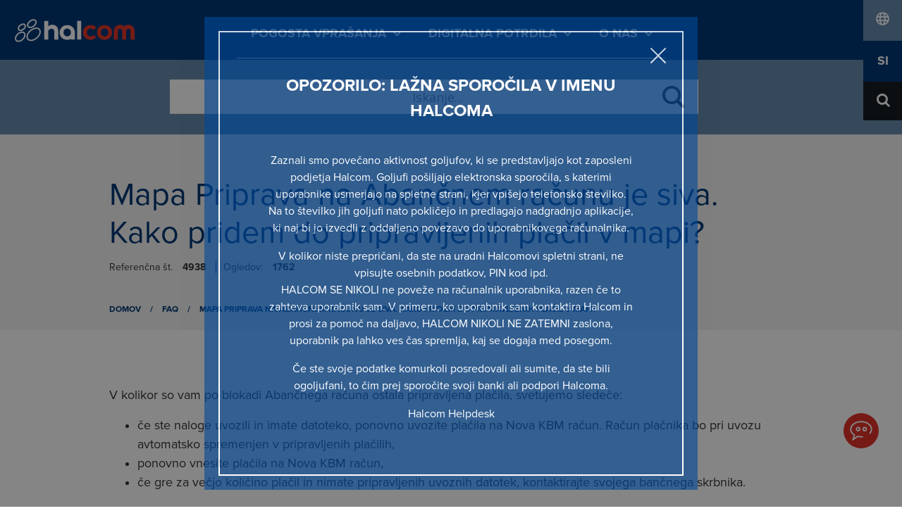

--- FILE ---
content_type: text/html; charset=UTF-8
request_url: https://support.halcom.com/sl/faqs/mapa-priprava-na-abancnem-racunu-je-siva-kako-pridem-do-pripravljenih-placil-v-mapi/
body_size: 11013
content:

<!doctype html>
<html lang="sl-SI">
  <head>
	<meta charset="utf-8">
	<meta http-equiv="x-ua-compatible" content="ie=edge">
	<meta name="viewport" content="width=device-width, initial-scale=1">
	<title>Mapa Priprava na Abančnem računu je siva. Kako pridem do pripravljenih plačil v mapi? | Halcom.com</title>
	<style>img:is([sizes="auto" i], [sizes^="auto," i]) { contain-intrinsic-size: 3000px 1500px }</style>
	
<!-- The SEO Framework by Sybre Waaijer -->
<link rel="canonical" href="https://support.halcom.com/sl/faqs/mapa-priprava-na-abancnem-racunu-je-siva-kako-pridem-do-pripravljenih-placil-v-mapi/" />
<meta property="og:type" content="article" />
<meta property="og:locale" content="sl_SI" />
<meta property="og:site_name" content="Halcom.com" />
<meta property="og:title" content="Mapa Priprava na Abančnem računu je siva. Kako pridem do pripravljenih plačil v mapi? | Halcom.com" />
<meta property="og:url" content="https://support.halcom.com/sl/faqs/mapa-priprava-na-abancnem-racunu-je-siva-kako-pridem-do-pripravljenih-placil-v-mapi/" />
<meta property="og:image" content="https://support.halcom.com/app/uploads/2018/03/cropped-favicon.png" />
<meta property="og:image:width" content="512" />
<meta property="og:image:height" content="512" />
<meta property="article:published_time" content="2021-01-05T10:58:31+00:00" />
<meta property="article:modified_time" content="2021-01-05T12:11:12+00:00" />
<meta name="twitter:card" content="summary_large_image" />
<meta name="twitter:title" content="Mapa Priprava na Abančnem računu je siva. Kako pridem do pripravljenih plačil v mapi? | Halcom.com" />
<meta name="twitter:image" content="https://support.halcom.com/app/uploads/2018/03/cropped-favicon.png" />
<script type="application/ld+json">{"@context":"https://schema.org","@graph":[{"@type":"WebSite","@id":"https://support.halcom.com/sl/#/schema/WebSite","url":"https://support.halcom.com/sl/","name":"Halcom.com","inLanguage":"sl-SI","potentialAction":{"@type":"SearchAction","target":{"@type":"EntryPoint","urlTemplate":"https://support.halcom.com/sl/search/{search_term_string}/"},"query-input":"required name=search_term_string"},"publisher":{"@type":"Organization","@id":"https://support.halcom.com/sl/#/schema/Organization","name":"Halcom.com","url":"https://support.halcom.com/sl/","logo":{"@type":"ImageObject","url":"https://support.halcom.com/app/uploads/2018/03/cropped-favicon.png","contentUrl":"https://support.halcom.com/app/uploads/2018/03/cropped-favicon.png","width":512,"height":512,"contentSize":"18429"}}},{"@type":"WebPage","@id":"https://support.halcom.com/sl/faqs/mapa-priprava-na-abancnem-racunu-je-siva-kako-pridem-do-pripravljenih-placil-v-mapi/","url":"https://support.halcom.com/sl/faqs/mapa-priprava-na-abancnem-racunu-je-siva-kako-pridem-do-pripravljenih-placil-v-mapi/","name":"Mapa Priprava na Abančnem računu je siva. Kako pridem do pripravljenih plačil v mapi? | Halcom.com","inLanguage":"sl-SI","isPartOf":{"@id":"https://support.halcom.com/sl/#/schema/WebSite"},"breadcrumb":{"@type":"BreadcrumbList","@id":"https://support.halcom.com/sl/#/schema/BreadcrumbList","itemListElement":[{"@type":"ListItem","position":1,"item":"https://support.halcom.com/sl/","name":"Halcom.com"},{"@type":"ListItem","position":2,"item":"https://support.halcom.com/sl/faqs/","name":"Archives: FAQ"},{"@type":"ListItem","position":3,"name":"Mapa Priprava na Abančnem računu je siva. Kako pridem do pripravljenih plačil v mapi?"}]},"potentialAction":{"@type":"ReadAction","target":"https://support.halcom.com/sl/faqs/mapa-priprava-na-abancnem-racunu-je-siva-kako-pridem-do-pripravljenih-placil-v-mapi/"},"datePublished":"2021-01-05T10:58:31+00:00","dateModified":"2021-01-05T12:11:12+00:00"}]}</script>
<!-- / The SEO Framework by Sybre Waaijer | 7.29ms meta | 0.14ms boot -->

<link rel="stylesheet" href="/app/plugins/download-manager/assets/wpdm-iconfont/css/wpdm-icons.css?ver=6.8.3"><link rel="stylesheet" href="/app/plugins/download-manager/assets/css/front.min.css?ver=6.8.3"><link rel="stylesheet" href="/app/plugins/ajax-search-lite/css/style.basic.css?ver=4.13.4"><style id='wpdreams-asl-basic-inline-css' type='text/css'>

					div[id*='ajaxsearchlitesettings'].searchsettings .asl_option_inner label {
						font-size: 0px !important;
						color: rgba(0, 0, 0, 0);
					}
					div[id*='ajaxsearchlitesettings'].searchsettings .asl_option_inner label:after {
						font-size: 11px !important;
						position: absolute;
						top: 0;
						left: 0;
						z-index: 1;
					}
					.asl_w_container {
						width: 100%;
						margin: 0px 0px 0px 0px;
						min-width: 200px;
					}
					div[id*='ajaxsearchlite'].asl_m {
						width: 100%;
					}
					div[id*='ajaxsearchliteres'].wpdreams_asl_results div.resdrg span.highlighted {
						font-weight: bold;
						color: rgba(217, 49, 43, 1);
						background-color: rgba(238, 238, 238, 1);
					}
					div[id*='ajaxsearchliteres'].wpdreams_asl_results .results img.asl_image {
						width: 70px;
						height: 70px;
						object-fit: cover;
					}
					div[id*='ajaxsearchlite'].asl_r .results {
						max-height: none;
					}
					div[id*='ajaxsearchlite'].asl_r {
						position: absolute;
					}
				
						div.asl_r.asl_w.vertical .results .item::after {
							display: block;
							position: absolute;
							bottom: 0;
							content: '';
							height: 1px;
							width: 100%;
							background: #D8D8D8;
						}
						div.asl_r.asl_w.vertical .results .item.asl_last_item::after {
							display: none;
						}
					
</style>
<link rel="stylesheet" href="/app/plugins/ajax-search-lite/css/style-underline.css?ver=4.13.4"><link rel="stylesheet" href="/app/themes/halcom-theme/dist/css/app.css"><script src="/wp/wp-includes/js/jquery/jquery.min.js?ver=3.7.1"></script><script src="/wp/wp-includes/js/jquery/jquery-migrate.min.js?ver=3.4.1"></script><script src="/app/plugins/download-manager/assets/js/wpdm.min.js?ver=6.8.3"></script><script type="text/javascript" id="wpdm-frontjs-js-extra">
/* <![CDATA[ */
var wpdm_url = {"home":"https:\/\/support.halcom.com\/","site":"https:\/\/support.halcom.com\/wp\/","ajax":"https:\/\/support.halcom.com\/wp\/wp-admin\/admin-ajax.php"};
var wpdm_js = {"spinner":"<i class=\"wpdm-icon wpdm-sun wpdm-spin\"><\/i>","client_id":"2e9778e88c31b3ea27112ec82fb670e8"};
var wpdm_strings = {"pass_var":"Password Verified!","pass_var_q":"Please click following button to start download.","start_dl":"Start Download"};
/* ]]> */
</script>
<script src="/app/plugins/download-manager/assets/js/front.min.js?ver=3.3.44"></script>				<link rel="preconnect" href="https://fonts.gstatic.com" crossorigin />
				<link rel="preload" as="style" href="//fonts.googleapis.com/css?family=Open+Sans&display=swap" />
								<link rel="stylesheet" href="//fonts.googleapis.com/css?family=Open+Sans&display=swap" media="all" />
				<link rel="icon" href="/app/uploads/2018/03/cropped-favicon-150x150.png" sizes="32x32">
<link rel="icon" href="/app/uploads/2018/03/cropped-favicon-300x300.png" sizes="192x192">
<link rel="apple-touch-icon" href="/app/uploads/2018/03/cropped-favicon-300x300.png">
<meta name="msapplication-TileImage" content="/app/uploads/2018/03/cropped-favicon-300x300.png">
		<style type="text/css" id="wp-custom-css">
			body.search-results p {
	display:none;
}		</style>
		
                <style>
        /* WPDM Link Template Styles */        </style>
                <style>

            :root {
                --color-primary: #003876;
                --color-primary-rgb: 0, 56, 118;
                --color-primary-hover: #5998ff;
                --color-primary-active: #3281ff;
                --clr-sec: #6c757d;
                --clr-sec-rgb: 108, 117, 125;
                --clr-sec-hover: #6c757d;
                --clr-sec-active: #6c757d;
                --color-secondary: #6c757d;
                --color-secondary-rgb: 108, 117, 125;
                --color-secondary-hover: #6c757d;
                --color-secondary-active: #6c757d;
                --color-success: #018e11;
                --color-success-rgb: 1, 142, 17;
                --color-success-hover: #0aad01;
                --color-success-active: #0c8c01;
                --color-info: #2CA8FF;
                --color-info-rgb: 44, 168, 255;
                --color-info-hover: #2CA8FF;
                --color-info-active: #2CA8FF;
                --color-warning: #FFB236;
                --color-warning-rgb: 255, 178, 54;
                --color-warning-hover: #FFB236;
                --color-warning-active: #FFB236;
                --color-danger: #ff5062;
                --color-danger-rgb: 255, 80, 98;
                --color-danger-hover: #ff5062;
                --color-danger-active: #ff5062;
                --color-green: #30b570;
                --color-blue: #0073ff;
                --color-purple: #8557D3;
                --color-red: #ff5062;
                --color-muted: rgba(69, 89, 122, 0.6);
                --wpdm-font: "-apple-system", -apple-system, BlinkMacSystemFont, "Segoe UI", Roboto, Helvetica, Arial, sans-serif, "Apple Color Emoji", "Segoe UI Emoji", "Segoe UI Symbol";
            }

            .wpdm-download-link.btn.btn-primary {
                border-radius: 0px;
            }


        </style>
        		
	<script>
		window.dataLayer = window.dataLayer || [];
		function gtag() {
				dataLayer.push(arguments);
		}
		gtag("consent", "default", {
				ad_storage: "denied",
				ad_user_data: "denied", 
				ad_personalization: "denied",
				analytics_storage: "denied",
				functionality_storage: "denied",
				personalization_storage: "denied",
				security_storage: "granted",
				wait_for_update: 2000,
		});
		gtag("set", "ads_data_redaction", true);
		gtag("set", "url_passthrough", true);
	</script>

	<!-- Start cookieyes banner --> 
	<script id="cookieyes" type="text/javascript" src="https://cdn-cookieyes.com/client_data/ecb721c57bce47438ab9326a/script.js" crossorigin="anonymous"></script>
	<!-- End cookieyes banner -->

			<!-- Global site tag (gtag.js) - Google Analytics -->
<script async src="https://www.googletagmanager.com/gtag/js?id=UA-57673515-3" crossorigin="anonymous"></script>
<script>
  window.dataLayer = window.dataLayer || [];
  function gtag(){dataLayer.push(arguments);}
</script>
	
	<!--<link rel="stylesheet" href="https://use.typekit.net/tpj1umb.css" integrity="sha384-FLt4pHAgJUK5C53BlkDJ0LdwXhFrhNv/vGaFXHzKTGcGFQ7zTA2ZXYZx8gBdECUg" crossorigin="anonymous">-->

	<!-- Google tag (gtag.js) -->
	<script async src="https://www.googletagmanager.com/gtag/js?id=G-C5LTHVC313" crossorigin="anonymous"></script>
	<script>
		window.dataLayer = window.dataLayer || [];
		function gtag(){dataLayer.push(arguments);}
		gtag('js', new Date());

		gtag('config', 'G-C5LTHVC313');
	</script>
</head>
  <body class="wp-singular faqs-template-default single single-faqs postid-4938 wp-theme-halcom-theme mapa-priprava-na-abancnem-racunu-je-siva-kako-pridem-do-pripravljenih-placil-v-mapi no-banner">
    <!--[if IE]>
      <div class="alert alert-warning">
        You are using an <strong>outdated</strong> browser. Please <a href="http://browsehappy.com/">upgrade your browser</a> to improve your experience.      </div>
    <![endif]-->
    

<nav class="header navbar navbar-expand-lg navbar-dark">
	        <a class="navbar-brand" href="https://support.halcom.com/sl/">
            <img src="https://support.halcom.com/app/uploads/2018/07/halcom-logo.svg"
                 alt="Halcom.com">
        </a>
	

  	<div id="nav-icon2">
		<span></span>
		<span></span>
		<span></span>
		<span></span>
		<span></span>
		<span></span>
	</div>

        <div class="collapse navbar-collapse primary-menu" id="navbarText">
    	<div class="primary-menu-inner">
			<ul id="menu-main-menu-si" class="navbar-nav mr-auto"><li class="menu-item menu-item-has-children menu-pogosta-vprasanja"><a href="#">Pogosta vprašanja<span class="icon icon-arrow-down"></span><span class="line"></span></a>
<ul class="sub-menu">
	<li class="menu-item menu-hal-e-bank-personal"><a href="https://support.halcom.com/sl/faq-category/hal-e-bank-personal/">Hal E-Bank Personal<span class="icon icon-arrow-down"></span><span class="line"></span></a></li>
	<li class="menu-item menu-hal-e-bank-corporate"><a href="https://support.halcom.com/sl/faq-category/hal-e-bank-corporate/">Hal E-Bank Corporate<span class="icon icon-arrow-down"></span><span class="line"></span></a></li>
	<li class="menu-item menu-halcom-multipay"><a href="https://support.halcom.com/sl/faq-category/halcom_multipay/">Halcom MultiPay<span class="icon icon-arrow-down"></span><span class="line"></span></a></li>
	<li class="menu-item menu-e-racuni"><a href="https://support.halcom.com/sl/faq-category/e-racuni">E-računi<span class="icon icon-arrow-down"></span><span class="line"></span></a></li>
</ul>
</li>
<li class="menu-item menu-item-has-children menu-digitalna-potrdila"><a href="#">Digitalna potrdila<span class="icon icon-arrow-down"></span><span class="line"></span></a>
<ul class="sub-menu">
	<li class="menu-item menu-narocilo"><a href="https://www.halcom.com/si/halcom-ca/narocilo/">Naročilo<span class="icon icon-arrow-down"></span><span class="line"></span></a></li>
	<li class="menu-item menu-obnova"><a href="https://www.halcom.com/si/halcom-ca/obnova/">Obnova<span class="icon icon-arrow-down"></span><span class="line"></span></a></li>
	<li class="menu-item menu-prevzem-nexus-personal"><a href="https://www.halcom.com/si/halcom-ca/namestitev/">Prevzem Nexus Personal<span class="icon icon-arrow-down"></span><span class="line"></span></a></li>
</ul>
</li>
<li class="menu-item menu-item-has-children menu-o-nas"><a href="https://www.halcom.com/o-nas/">O nas<span class="icon icon-arrow-down"></span><span class="line"></span></a>
<ul class="sub-menu">
	<li class="menu-item menu-kdo-smo"><a target="_blank" href="https://www.halcom.com/o-nas/kdo-smo/">Kdo smo<span class="icon icon-arrow-down"></span><span class="line"></span></a></li>
	<li class="menu-item menu-kariera"><a target="_blank" href="https://www.halcom.com/o-nas/kariera/">Kariera<span class="icon icon-arrow-down"></span><span class="line"></span></a></li>
	<li class="menu-item menu-kontakt"><a target="_blank" href="https://www.halcom.com/o-nas/kontakt/">Kontakt<span class="icon icon-arrow-down"></span><span class="line"></span></a></li>
</ul>
</li>
</ul>
			<span class="primary-close"></span>
		</div>

    </div>
   

	
	
	<div id="sidebar-header" class="sidebar-header widget-area" role="complementary">

		

	<section class="widget polylang-3 widget_polylang poly-market">
		<ul>
			<li class="lang-item lang-icon"><a href="javascript:void(0);"><span class="icon icon-globe"></span><span class="text">market</span></a></li>
						
																																					
						<li class="lang-item">	 <a href="https://support.halcom.com/ba/" target="_blank">		BA	</a></li><li class="lang-item">	 <a href="https://support.halcom.com/rs/" target="_blank">		RS	</a></li><li class="lang-item">	 <a href="https://support.halcom.com/sl-en/" target="_blank">		EN	</a></li>		</ul>
	</section>

	<section class="widget polylang-3 widget_polylang poly-language">
		<ul>
			<li class="lang-item lang-icon"><a href="javascript:void(0);"><span class="text">language</span></a></li>
			
																																																						
				
																			
			<li class="lang-item current-lang lang-item-sl lang-item-sl">	 <a lang="sl-SI" hreflang="sl-SI" href="https://support.halcom.com/sl/faqs/mapa-priprava-na-abancnem-racunu-je-siva-kako-pridem-do-pripravljenih-placil-v-mapi/">		SI	</a></li><li class="lang-item">	 <a href="https://support.halcom.com/sl-en/" target="_blank">		EN	</a></li>				
				
		</ul>
	</section>
	<div class="d-none parent_language">string(0) ""
</div>
	<div class="d-none languages">array(6) {
  ["sl"]=>
  array(12) {
    ["id"]=>
    int(2)
    ["order"]=>
    int(1)
    ["slug"]=>
    string(2) "sl"
    ["locale"]=>
    string(5) "sl-SI"
    ["is_rtl"]=>
    int(0)
    ["name"]=>
    string(2) "SI"
    ["url"]=>
    string(119) "https://support.halcom.com/sl/faqs/mapa-priprava-na-abancnem-racunu-je-siva-kako-pridem-do-pripravljenih-placil-v-mapi/"
    ["flag"]=>
    string(60) "https://support.halcom.com/app/plugins/polylang/flags/si.png"
    ["current_lang"]=>
    bool(true)
    ["no_translation"]=>
    bool(false)
    ["classes"]=>
    array(5) {
      [0]=>
      string(9) "lang-item"
      [1]=>
      string(11) "lang-item-2"
      [2]=>
      string(12) "lang-item-sl"
      [3]=>
      string(12) "current-lang"
      [4]=>
      string(15) "lang-item-first"
    }
    ["link_classes"]=>
    array(0) {
    }
  }
  ["sl-en"]=>
  array(12) {
    ["id"]=>
    int(149)
    ["order"]=>
    int(2)
    ["slug"]=>
    string(5) "sl-en"
    ["locale"]=>
    string(5) "en-GB"
    ["is_rtl"]=>
    int(0)
    ["name"]=>
    string(5) "SI_EN"
    ["url"]=>
    string(33) "https://support.halcom.com/sl-en/"
    ["flag"]=>
    string(60) "https://support.halcom.com/app/plugins/polylang/flags/gb.png"
    ["current_lang"]=>
    bool(false)
    ["no_translation"]=>
    bool(true)
    ["classes"]=>
    array(4) {
      [0]=>
      string(9) "lang-item"
      [1]=>
      string(13) "lang-item-149"
      [2]=>
      string(15) "lang-item-sl-en"
      [3]=>
      string(14) "no-translation"
    }
    ["link_classes"]=>
    array(0) {
    }
  }
  ["rs"]=>
  array(12) {
    ["id"]=>
    int(9)
    ["order"]=>
    int(3)
    ["slug"]=>
    string(2) "rs"
    ["locale"]=>
    string(5) "sr-RS"
    ["is_rtl"]=>
    int(0)
    ["name"]=>
    string(2) "RS"
    ["url"]=>
    string(30) "https://support.halcom.com/rs/"
    ["flag"]=>
    string(60) "https://support.halcom.com/app/plugins/polylang/flags/rs.png"
    ["current_lang"]=>
    bool(false)
    ["no_translation"]=>
    bool(true)
    ["classes"]=>
    array(4) {
      [0]=>
      string(9) "lang-item"
      [1]=>
      string(11) "lang-item-9"
      [2]=>
      string(12) "lang-item-rs"
      [3]=>
      string(14) "no-translation"
    }
    ["link_classes"]=>
    array(0) {
    }
  }
  ["sr-en"]=>
  array(12) {
    ["id"]=>
    int(145)
    ["order"]=>
    int(4)
    ["slug"]=>
    string(5) "sr-en"
    ["locale"]=>
    string(5) "en-GB"
    ["is_rtl"]=>
    int(0)
    ["name"]=>
    string(5) "RS_EN"
    ["url"]=>
    string(33) "https://support.halcom.com/sr-en/"
    ["flag"]=>
    string(60) "https://support.halcom.com/app/plugins/polylang/flags/gb.png"
    ["current_lang"]=>
    bool(false)
    ["no_translation"]=>
    bool(true)
    ["classes"]=>
    array(4) {
      [0]=>
      string(9) "lang-item"
      [1]=>
      string(13) "lang-item-145"
      [2]=>
      string(15) "lang-item-sr-en"
      [3]=>
      string(14) "no-translation"
    }
    ["link_classes"]=>
    array(0) {
    }
  }
  ["ba"]=>
  array(12) {
    ["id"]=>
    int(13)
    ["order"]=>
    int(5)
    ["slug"]=>
    string(2) "ba"
    ["locale"]=>
    string(5) "bs-BA"
    ["is_rtl"]=>
    int(0)
    ["name"]=>
    string(2) "BA"
    ["url"]=>
    string(30) "https://support.halcom.com/ba/"
    ["flag"]=>
    string(60) "https://support.halcom.com/app/plugins/polylang/flags/ba.png"
    ["current_lang"]=>
    bool(false)
    ["no_translation"]=>
    bool(true)
    ["classes"]=>
    array(4) {
      [0]=>
      string(9) "lang-item"
      [1]=>
      string(12) "lang-item-13"
      [2]=>
      string(12) "lang-item-ba"
      [3]=>
      string(14) "no-translation"
    }
    ["link_classes"]=>
    array(0) {
    }
  }
  ["ba-en"]=>
  array(12) {
    ["id"]=>
    int(141)
    ["order"]=>
    int(6)
    ["slug"]=>
    string(5) "ba-en"
    ["locale"]=>
    string(5) "en-GB"
    ["is_rtl"]=>
    int(0)
    ["name"]=>
    string(5) "BA_EN"
    ["url"]=>
    string(33) "https://support.halcom.com/ba-en/"
    ["flag"]=>
    string(60) "https://support.halcom.com/app/plugins/polylang/flags/gb.png"
    ["current_lang"]=>
    bool(false)
    ["no_translation"]=>
    bool(true)
    ["classes"]=>
    array(4) {
      [0]=>
      string(9) "lang-item"
      [1]=>
      string(13) "lang-item-141"
      [2]=>
      string(15) "lang-item-ba-en"
      [3]=>
      string(14) "no-translation"
    }
    ["link_classes"]=>
    array(0) {
    }
  }
}
</div>
	<div class="d-none additional_language_links">array(1) {
  [0]=>
  array(2) {
    ["name"]=>
    string(2) "EN"
    ["link"]=>
    string(33) "https://support.halcom.com/sl-en/"
  }
}
</div>





		
		<div class="searchBox">
	
	<span class="icon icon-search"></span>
	<div class="asl_w_container asl_w_container_1" data-id="1" data-instance="1">
	<div id='ajaxsearchlite1'
		data-id="1"
		data-instance="1"
		class="asl_w asl_m asl_m_1 asl_m_1_1">
		<div class="probox">

	
	<div class='prosettings' style='display:none;' data-opened=0>
				<div class='innericon'>
			<svg version="1.1" xmlns="http://www.w3.org/2000/svg" xmlns:xlink="http://www.w3.org/1999/xlink" x="0px" y="0px" width="22" height="22" viewBox="0 0 512 512" enable-background="new 0 0 512 512" xml:space="preserve">
					<polygon transform = "rotate(90 256 256)" points="142.332,104.886 197.48,50 402.5,256 197.48,462 142.332,407.113 292.727,256 "/>
				</svg>
		</div>
	</div>

	
	
	<div class='proinput'>
		<form role="search" action="https://support.halcom.com/sl/" autocomplete="off"
				aria-label="Search form">
			<input aria-label="Search input"
					type='search' class='orig'
					tabindex="0"
					name='phrase'
					placeholder='Iskanje...'
					value=''
					autocomplete="off"/>
			<input aria-label="Search autocomplete"
					type='text'
					class='autocomplete'
					tabindex="-1"
					name='phrase'
					value=''
					autocomplete="off" disabled/>
			<input type='submit' value="Start search" style='width:0; height: 0; visibility: hidden;'>
		</form>
	</div>

	
	
	<button class='promagnifier' tabindex="0" aria-label="Search magnifier">
				<span class='innericon' style="display:block;">
			<svg version="1.1" xmlns="http://www.w3.org/2000/svg" xmlns:xlink="http://www.w3.org/1999/xlink" x="0px" y="0px" width="22" height="22" viewBox="0 0 512 512" enable-background="new 0 0 512 512" xml:space="preserve">
					<path d="M460.355,421.59L353.844,315.078c20.041-27.553,31.885-61.437,31.885-98.037
						C385.729,124.934,310.793,50,218.686,50C126.58,50,51.645,124.934,51.645,217.041c0,92.106,74.936,167.041,167.041,167.041
						c34.912,0,67.352-10.773,94.184-29.158L419.945,462L460.355,421.59z M100.631,217.041c0-65.096,52.959-118.056,118.055-118.056
						c65.098,0,118.057,52.959,118.057,118.056c0,65.096-52.959,118.056-118.057,118.056C153.59,335.097,100.631,282.137,100.631,217.041
						z"/>
				</svg>
		</span>
	</button>

	
	
	<div class='proloading'>

		<div class="asl_loader"><div class="asl_loader-inner asl_simple-circle"></div></div>

			</div>

			<div class='proclose'>
			<svg version="1.1" xmlns="http://www.w3.org/2000/svg" xmlns:xlink="http://www.w3.org/1999/xlink" x="0px"
				y="0px"
				width="12" height="12" viewBox="0 0 512 512" enable-background="new 0 0 512 512"
				xml:space="preserve">
				<polygon points="438.393,374.595 319.757,255.977 438.378,137.348 374.595,73.607 255.995,192.225 137.375,73.622 73.607,137.352 192.246,255.983 73.622,374.625 137.352,438.393 256.002,319.734 374.652,438.378 "/>
			</svg>
		</div>
	
	
</div>	</div>
	<div class='asl_data_container' style="display:none !important;">
		<div class="asl_init_data wpdreams_asl_data_ct"
	style="display:none !important;"
	id="asl_init_id_1"
	data-asl-id="1"
	data-asl-instance="1"
	data-settings="{&quot;homeurl&quot;:&quot;https:\/\/support.halcom.com\/sl\/&quot;,&quot;resultstype&quot;:&quot;vertical&quot;,&quot;resultsposition&quot;:&quot;hover&quot;,&quot;itemscount&quot;:4,&quot;charcount&quot;:0,&quot;highlight&quot;:false,&quot;highlightWholewords&quot;:true,&quot;singleHighlight&quot;:false,&quot;scrollToResults&quot;:{&quot;enabled&quot;:false,&quot;offset&quot;:0},&quot;resultareaclickable&quot;:1,&quot;autocomplete&quot;:{&quot;enabled&quot;:false,&quot;lang&quot;:&quot;en&quot;,&quot;trigger_charcount&quot;:0},&quot;mobile&quot;:{&quot;menu_selector&quot;:&quot;#menu-toggle&quot;},&quot;trigger&quot;:{&quot;click&quot;:&quot;results_page&quot;,&quot;click_location&quot;:&quot;same&quot;,&quot;update_href&quot;:false,&quot;return&quot;:&quot;results_page&quot;,&quot;return_location&quot;:&quot;same&quot;,&quot;facet&quot;:true,&quot;type&quot;:true,&quot;redirect_url&quot;:&quot;?s={phrase}&quot;,&quot;delay&quot;:300},&quot;animations&quot;:{&quot;pc&quot;:{&quot;settings&quot;:{&quot;anim&quot;:&quot;fadedrop&quot;,&quot;dur&quot;:300},&quot;results&quot;:{&quot;anim&quot;:&quot;fadedrop&quot;,&quot;dur&quot;:300},&quot;items&quot;:&quot;voidanim&quot;},&quot;mob&quot;:{&quot;settings&quot;:{&quot;anim&quot;:&quot;fadedrop&quot;,&quot;dur&quot;:300},&quot;results&quot;:{&quot;anim&quot;:&quot;fadedrop&quot;,&quot;dur&quot;:300},&quot;items&quot;:&quot;voidanim&quot;}},&quot;autop&quot;:{&quot;state&quot;:true,&quot;phrase&quot;:&quot;&quot;,&quot;count&quot;:&quot;1&quot;},&quot;resPage&quot;:{&quot;useAjax&quot;:false,&quot;selector&quot;:&quot;#main&quot;,&quot;trigger_type&quot;:true,&quot;trigger_facet&quot;:true,&quot;trigger_magnifier&quot;:false,&quot;trigger_return&quot;:false},&quot;resultsSnapTo&quot;:&quot;left&quot;,&quot;results&quot;:{&quot;width&quot;:&quot;auto&quot;,&quot;width_tablet&quot;:&quot;auto&quot;,&quot;width_phone&quot;:&quot;auto&quot;},&quot;settingsimagepos&quot;:&quot;right&quot;,&quot;closeOnDocClick&quot;:true,&quot;overridewpdefault&quot;:true,&quot;override_method&quot;:&quot;get&quot;}"></div>
	<div id="asl_hidden_data">
		<svg style="position:absolute" height="0" width="0">
			<filter id="aslblur">
				<feGaussianBlur in="SourceGraphic" stdDeviation="4"/>
			</filter>
		</svg>
		<svg style="position:absolute" height="0" width="0">
			<filter id="no_aslblur"></filter>
		</svg>
	</div>
	</div>

	<div id='ajaxsearchliteres1'
	class='vertical wpdreams_asl_results asl_w asl_r asl_r_1 asl_r_1_1'>

	
	<div class="results">

		
		<div class="resdrg">
		</div>

		
	</div>

	
					<p class='showmore'>
			<span>Več rezultatov...</span>
		</p>
			
</div>

	<div id='__original__ajaxsearchlitesettings1'
		data-id="1"
		class="searchsettings wpdreams_asl_settings asl_w asl_s asl_s_1">
		<form name='options'
		aria-label="Search settings form"
		autocomplete = 'off'>

	
	
	<input type="hidden" name="filters_changed" style="display:none;" value="0">
	<input type="hidden" name="filters_initial" style="display:none;" value="1">

	<div class="asl_option_inner hiddend">
		<input type='hidden' name='qtranslate_lang' id='qtranslate_lang'
				value='0'/>
	</div>

	
			<div class="asl_option_inner hiddend">
			<input type='hidden' name='polylang_lang'
					value='sl'/>
		</div>
	
	<fieldset class="asl_sett_scroll">
		<legend style="display: none;">Generic selectors</legend>
		<div class="asl_option" tabindex="0">
			<div class="asl_option_inner">
				<input type="checkbox" value="exact"
						aria-label="Exact matches only"
						name="asl_gen[]" />
				<div class="asl_option_checkbox"></div>
			</div>
			<div class="asl_option_label">
				Exact matches only			</div>
		</div>
		<div class="asl_option" tabindex="0">
			<div class="asl_option_inner">
				<input type="checkbox" value="title"
						aria-label="Search in title"
						name="asl_gen[]"  checked="checked"/>
				<div class="asl_option_checkbox"></div>
			</div>
			<div class="asl_option_label">
				Search in title			</div>
		</div>
		<div class="asl_option" tabindex="0">
			<div class="asl_option_inner">
				<input type="checkbox" value="content"
						aria-label="Search in content"
						name="asl_gen[]"  checked="checked"/>
				<div class="asl_option_checkbox"></div>
			</div>
			<div class="asl_option_label">
				Search in content			</div>
		</div>
		<div class="asl_option_inner hiddend">
			<input type="checkbox" value="excerpt"
					aria-label="Search in excerpt"
					name="asl_gen[]"  checked="checked"/>
			<div class="asl_option_checkbox"></div>
		</div>
	</fieldset>
	<fieldset class="asl_sett_scroll">
		<legend style="display: none;">Post Type Selectors</legend>
					<div class="asl_option" tabindex="0">
				<div class="asl_option_inner">
					<input type="checkbox" value="post"
							aria-label="Search in posts"
							name="customset[]" checked="checked"/>
					<div class="asl_option_checkbox"></div>
				</div>
				<div class="asl_option_label">
					Search in posts				</div>
			</div>
						<div class="asl_option" tabindex="0">
				<div class="asl_option_inner">
					<input type="checkbox" value="page"
							aria-label="Search in pages"
							name="customset[]" checked="checked"/>
					<div class="asl_option_checkbox"></div>
				</div>
				<div class="asl_option_label">
					Search in pages				</div>
			</div>
						<div class="asl_option_inner hiddend">
				<input type="checkbox" value="faqs"
						aria-label="Hidden option, ignore please"
						name="customset[]" checked="checked"/>
			</div>
						<div class="asl_option_inner hiddend">
				<input type="checkbox" value="videos"
						aria-label="Hidden option, ignore please"
						name="customset[]" checked="checked"/>
			</div>
				</fieldset>
	</form>
	</div>
</div>
	
</div>

	</div><!-- #header-sidebar -->
	
	
		
</nav>


    <div class="wrap" role="document">
      <div class="content row">
        <main class="main">
            
<div class="searchBox-banner">
  <div class="searchBox-inner">
    <div class="ajax-search">
        <div class="asl_w_container asl_w_container_2" data-id="2" data-instance="1">
	<div id='ajaxsearchlite2'
		data-id="2"
		data-instance="1"
		class="asl_w asl_m asl_m_2 asl_m_2_1">
		<div class="probox">

	
	<div class='prosettings' style='display:none;' data-opened=0>
				<div class='innericon'>
			<svg version="1.1" xmlns="http://www.w3.org/2000/svg" xmlns:xlink="http://www.w3.org/1999/xlink" x="0px" y="0px" width="22" height="22" viewBox="0 0 512 512" enable-background="new 0 0 512 512" xml:space="preserve">
					<polygon transform = "rotate(90 256 256)" points="142.332,104.886 197.48,50 402.5,256 197.48,462 142.332,407.113 292.727,256 "/>
				</svg>
		</div>
	</div>

	
	
	<div class='proinput'>
		<form role="search" action='#' autocomplete="off"
				aria-label="Search form">
			<input aria-label="Search input"
					type='search' class='orig'
					tabindex="0"
					name='phrase'
					placeholder='Iskanje...'
					value=''
					autocomplete="off"/>
			<input aria-label="Search autocomplete"
					type='text'
					class='autocomplete'
					tabindex="-1"
					name='phrase'
					value=''
					autocomplete="off" disabled/>
			<input type='submit' value="Start search" style='width:0; height: 0; visibility: hidden;'>
		</form>
	</div>

	
	
	<button class='promagnifier' tabindex="0" aria-label="Search magnifier">
				<span class='innericon' style="display:block;">
			<svg version="1.1" xmlns="http://www.w3.org/2000/svg" xmlns:xlink="http://www.w3.org/1999/xlink" x="0px" y="0px" width="22" height="22" viewBox="0 0 512 512" enable-background="new 0 0 512 512" xml:space="preserve">
					<path d="M460.355,421.59L353.844,315.078c20.041-27.553,31.885-61.437,31.885-98.037
						C385.729,124.934,310.793,50,218.686,50C126.58,50,51.645,124.934,51.645,217.041c0,92.106,74.936,167.041,167.041,167.041
						c34.912,0,67.352-10.773,94.184-29.158L419.945,462L460.355,421.59z M100.631,217.041c0-65.096,52.959-118.056,118.055-118.056
						c65.098,0,118.057,52.959,118.057,118.056c0,65.096-52.959,118.056-118.057,118.056C153.59,335.097,100.631,282.137,100.631,217.041
						z"/>
				</svg>
		</span>
	</button>

	
	
	<div class='proloading'>

		<div class="asl_loader"><div class="asl_loader-inner asl_simple-circle"></div></div>

			</div>

			<div class='proclose'>
			<svg version="1.1" xmlns="http://www.w3.org/2000/svg" xmlns:xlink="http://www.w3.org/1999/xlink" x="0px"
				y="0px"
				width="12" height="12" viewBox="0 0 512 512" enable-background="new 0 0 512 512"
				xml:space="preserve">
				<polygon points="438.393,374.595 319.757,255.977 438.378,137.348 374.595,73.607 255.995,192.225 137.375,73.622 73.607,137.352 192.246,255.983 73.622,374.625 137.352,438.393 256.002,319.734 374.652,438.378 "/>
			</svg>
		</div>
	
	
</div>	</div>
	<div class='asl_data_container' style="display:none !important;">
		<div class="asl_init_data wpdreams_asl_data_ct"
	style="display:none !important;"
	id="asl_init_id_2"
	data-asl-id="2"
	data-asl-instance="1"
	data-settings="{&quot;homeurl&quot;:&quot;https:\/\/support.halcom.com\/sl\/&quot;,&quot;resultstype&quot;:&quot;vertical&quot;,&quot;resultsposition&quot;:&quot;hover&quot;,&quot;itemscount&quot;:4,&quot;charcount&quot;:0,&quot;highlight&quot;:false,&quot;highlightWholewords&quot;:true,&quot;singleHighlight&quot;:false,&quot;scrollToResults&quot;:{&quot;enabled&quot;:false,&quot;offset&quot;:0},&quot;resultareaclickable&quot;:1,&quot;autocomplete&quot;:{&quot;enabled&quot;:false,&quot;lang&quot;:&quot;en&quot;,&quot;trigger_charcount&quot;:0},&quot;mobile&quot;:{&quot;menu_selector&quot;:&quot;#menu-toggle&quot;},&quot;trigger&quot;:{&quot;click&quot;:&quot;results_page&quot;,&quot;click_location&quot;:&quot;same&quot;,&quot;update_href&quot;:false,&quot;return&quot;:&quot;results_page&quot;,&quot;return_location&quot;:&quot;same&quot;,&quot;facet&quot;:true,&quot;type&quot;:true,&quot;redirect_url&quot;:&quot;?s={phrase}&quot;,&quot;delay&quot;:300},&quot;animations&quot;:{&quot;pc&quot;:{&quot;settings&quot;:{&quot;anim&quot;:&quot;fadedrop&quot;,&quot;dur&quot;:300},&quot;results&quot;:{&quot;anim&quot;:&quot;fadedrop&quot;,&quot;dur&quot;:300},&quot;items&quot;:&quot;voidanim&quot;},&quot;mob&quot;:{&quot;settings&quot;:{&quot;anim&quot;:&quot;fadedrop&quot;,&quot;dur&quot;:300},&quot;results&quot;:{&quot;anim&quot;:&quot;fadedrop&quot;,&quot;dur&quot;:300},&quot;items&quot;:&quot;voidanim&quot;}},&quot;autop&quot;:{&quot;state&quot;:true,&quot;phrase&quot;:&quot;&quot;,&quot;count&quot;:&quot;1&quot;},&quot;resPage&quot;:{&quot;useAjax&quot;:false,&quot;selector&quot;:&quot;#main&quot;,&quot;trigger_type&quot;:true,&quot;trigger_facet&quot;:true,&quot;trigger_magnifier&quot;:false,&quot;trigger_return&quot;:false},&quot;resultsSnapTo&quot;:&quot;left&quot;,&quot;results&quot;:{&quot;width&quot;:&quot;auto&quot;,&quot;width_tablet&quot;:&quot;auto&quot;,&quot;width_phone&quot;:&quot;auto&quot;},&quot;settingsimagepos&quot;:&quot;right&quot;,&quot;closeOnDocClick&quot;:true,&quot;overridewpdefault&quot;:true,&quot;override_method&quot;:&quot;get&quot;}"></div>
	</div>

	<div id='ajaxsearchliteres2'
	class='vertical wpdreams_asl_results asl_w asl_r asl_r_2 asl_r_2_1'>

	
	<div class="results">

		
		<div class="resdrg">
		</div>

		
	</div>

	
					<p class='showmore'>
			<span>Več rezultatov...</span>
		</p>
			
</div>

	<div id='__original__ajaxsearchlitesettings2'
		data-id="2"
		class="searchsettings wpdreams_asl_settings asl_w asl_s asl_s_2">
		<form name='options'
		aria-label="Search settings form"
		autocomplete = 'off'>

	
	
	<input type="hidden" name="filters_changed" style="display:none;" value="0">
	<input type="hidden" name="filters_initial" style="display:none;" value="1">

	<div class="asl_option_inner hiddend">
		<input type='hidden' name='qtranslate_lang' id='qtranslate_lang'
				value='0'/>
	</div>

	
			<div class="asl_option_inner hiddend">
			<input type='hidden' name='polylang_lang'
					value='sl'/>
		</div>
	
	<fieldset class="asl_sett_scroll">
		<legend style="display: none;">Generic selectors</legend>
		<div class="asl_option" tabindex="0">
			<div class="asl_option_inner">
				<input type="checkbox" value="exact"
						aria-label="Exact matches only"
						name="asl_gen[]" />
				<div class="asl_option_checkbox"></div>
			</div>
			<div class="asl_option_label">
				Exact matches only			</div>
		</div>
		<div class="asl_option" tabindex="0">
			<div class="asl_option_inner">
				<input type="checkbox" value="title"
						aria-label="Search in title"
						name="asl_gen[]"  checked="checked"/>
				<div class="asl_option_checkbox"></div>
			</div>
			<div class="asl_option_label">
				Search in title			</div>
		</div>
		<div class="asl_option" tabindex="0">
			<div class="asl_option_inner">
				<input type="checkbox" value="content"
						aria-label="Search in content"
						name="asl_gen[]"  checked="checked"/>
				<div class="asl_option_checkbox"></div>
			</div>
			<div class="asl_option_label">
				Search in content			</div>
		</div>
		<div class="asl_option_inner hiddend">
			<input type="checkbox" value="excerpt"
					aria-label="Search in excerpt"
					name="asl_gen[]"  checked="checked"/>
			<div class="asl_option_checkbox"></div>
		</div>
	</fieldset>
	<fieldset class="asl_sett_scroll">
		<legend style="display: none;">Post Type Selectors</legend>
					<div class="asl_option" tabindex="0">
				<div class="asl_option_inner">
					<input type="checkbox" value="post"
							aria-label="Search in posts"
							name="customset[]" checked="checked"/>
					<div class="asl_option_checkbox"></div>
				</div>
				<div class="asl_option_label">
					Search in posts				</div>
			</div>
						<div class="asl_option" tabindex="0">
				<div class="asl_option_inner">
					<input type="checkbox" value="page"
							aria-label="Search in pages"
							name="customset[]" checked="checked"/>
					<div class="asl_option_checkbox"></div>
				</div>
				<div class="asl_option_label">
					Search in pages				</div>
			</div>
						<div class="asl_option_inner hiddend">
				<input type="checkbox" value="faqs"
						aria-label="Hidden option, ignore please"
						name="customset[]" checked="checked"/>
			</div>
						<div class="asl_option_inner hiddend">
				<input type="checkbox" value="videos"
						aria-label="Hidden option, ignore please"
						name="customset[]" checked="checked"/>
			</div>
				</fieldset>
	</form>
	</div>
</div>
    </div>
  </div>
</div>

  <article class="post-4938 faqs type-faqs status-publish hentry">
    <div class="header-wrap">
      <div class="container-fluid">

        
        <header>
          <h1 class="entry-title">Mapa Priprava na Abančnem računu je siva. Kako pridem do pripravljenih plačil v mapi?</h1>
                    <div class="faq-meta">

            <span class="ref-title">Referenčna št.</span>
            <span class="ref-number">4938</span>

            <span class="views-title">Ogledov:</span>
            <span class="views">1762</span>
            
                       </div>
          <div class="breadcrumbs"><a href="https://support.halcom.com/sl/" rel="v:url" property="v:title">Domov</a> / <span typeof="v:Breadcrumb"><a rel="v:url" property="v:title" href="https://support.halcom.com/sl/faqs/">FAQ</a></span> / <span class="current">Mapa Priprava na Abančnem računu je siva. Kako pridem do pripravljenih plačil v mapi?</span></div><!-- .breadcrumbs -->        </header>
      </div>
    </div>
      <div class="container-fluid">
        
        <div class="entry-content ">
          

          
          <div class="steps ">
                                        
                
                
                  

                
                                  <div class="step">

                    
                    <div class="step-instruction-container no-number">
                                            <!--<div class="empty-placeholder"></div>-->
                      <div class="step-instructions">
                                                  
<div class="container-fluid">
	<div  class="wkb_text style-normal module_identifier-0 ">
		<p>V kolikor so vam po blokadi Abančnega računa ostala pripravljena plačila, svetujemo sledeče:</p>
<ul>
<li>če ste naloge uvozili in imate datoteko, ponovno uvozite plačila na Nova KBM račun. Račun plačnika bo pri uvozu avtomatsko spremenjen v pripravljenih plačilih,</li>
<li>ponovno vnesite plačila na Nova KBM račun,</li>
<li>če gre za večjo količino plačil in nimate pripravljenih uvoznih datotek, kontaktirajte svojega bančnega skrbnika.</li>
</ul>
	</div>
</div>

                                              </div>
                    </div>

                    
                  </div>       
                       
                                    </div>
          <button type="button" class="arrow-left"><i class="icon icon-square-arrow-left" aria-hidden="true"></i></button>
          <button type="button" class="arrow-right"><i class="icon icon-square-arrow-right" aria-hidden="true"></i></button>


          

        </div>

        <div class="files-table">

                    
                      <table>
              <body>
            
              
              
                                                   
                              
                          </body>
            </table>
          
        </div>

        <footer>
                  </footer>

      </article>
    </div>            
        </main><!-- /.main -->
                  <aside class="sidebar">
                      </aside><!-- /.sidebar -->
              </div><!-- /.content -->
    </div><!-- /.wrap -->
    <footer class="content-info">

		<div class="footer-bottom container-fixed">
		
		<div class="menu-footer-main">
			<div class="widget-wrap">
									<div class="widget col nav_menu-6 widget_nav_menu"><ul id="menu-footer-main-si" class="menu"><li class="menu-item menu-item-has-children menu-pogosta-vprasanja"><a href="#">Pogosta vprašanja</a>
<ul class="sub-menu">
	<li class="menu-item menu-hal-e-bank-personal"><a href="https://support.halcom.com/faq-category/hal-e-bank-personal/">Hal E-Bank Personal</a></li>
	<li class="menu-item menu-hal-e-bank-corporate"><a href="https://support.halcom.com/faq-category/hal-e-bank-corporate/">Hal E-Bank Corporate</a></li>
	<li class="menu-item menu-e-racuni"><a href="https://support.halcom.com/faq-category/e-racuni">E-računi</a></li>
</ul>
</li>
<li class="menu-item menu-item-has-children menu-digitalna-potrdila"><a href="#">Digitalna potrdila</a>
<ul class="sub-menu">
	<li class="menu-item menu-narocilo"><a href="https://www.halcom.com/si/halcom-ca/narocilo/">Naročilo</a></li>
	<li class="menu-item menu-obnova"><a href="https://support.halcom.com/faq-category/obnova-digitalnega-potrdila-podaljsanje">Obnova</a></li>
	<li class="menu-item menu-prevzem-nexus-personal"><a href="https://support.halcom.com/faqs/prevzem-programske-opreme-nexus-personal/">Prevzem Nexus Personal</a></li>
</ul>
</li>
<li class="menu-item menu-item-has-children menu-o-nas"><a href="https://www.halcom.com/o-nas/">O nas</a>
<ul class="sub-menu">
	<li class="menu-item menu-kdo-smo"><a href="https://www.halcom.com/o-nas/kdo-smo/">Kdo smo</a></li>
	<li class="menu-item menu-kariera"><a href="https://www.halcom.com/o-nas/kariera/">Kariera</a></li>
	<li class="menu-item menu-kontakt"><a href="https://www.halcom.com/o-nas/kontakt/">Kontakt</a></li>
</ul>
</li>
</ul></div>							</div>
			<div class="bottom-links">
															<a href="https://www.halcom.com/si/ceniki/" target="" rel="noopener">Ceniki</a>
						<span class="spacer">/</span>
											<a href="https://www.halcom.com/si/splosni-pogoji/" target="_blank" rel="noopener">Splošni pogoji</a>
						<span class="spacer">/</span>
											<a href="https://www.halcom.com/si/gdpr/" target="_blank" rel="noopener">Pravno obvestilo</a>
						<span class="spacer">/</span>
											<a href="https://support.halcom.com/sl/politika-piskotkov/" target="" rel="noopener">Politika piškotkov</a>
						<span class="spacer">/</span>
											<a href="http://av-studio.si" target="_blank" rel="noopener">Produkcija: AV Studio</a>
						<span class="spacer">/</span>
												</div>
			
		</div>
		
	</div>

			<script src="https://halbrain.halcom.si/plugin/kwizmo.js?question_source=halcom_hd&show_print=1&enable_voting=1"></script>
	
	
	
	<div class="popup" data-id="1" data-show="2000" data-interval="0">
		<div class="popup-wrapper">
			<div class="popup-container">
				<div class="popup-content">
					<span class="popup-close"></span>
					<div class="inner">
						<div class="title">OPOZORILO: LAŽNA SPOROČILA V IMENU HALCOMA</div>
						<div class="content"><p>Zaznali smo povečano aktivnost goljufov, ki se predstavljajo kot zaposleni podjetja Halcom. Goljufi pošiljajo elektronska sporočila, s katerimi uporabnike usmerjajo na spletne strani, kjer vpišejo telefonsko številko. Na to številko jih goljufi nato pokličejo in predlagajo nadgradnjo aplikacije, ki naj bi jo izvedli z oddaljeno povezavo do uporabnikovega računalnika.</p>
<p><span data-teams="true">V kolikor niste prepričani, da ste na uradni Halcomovi spletni strani, ne vpisujte osebnih podatkov, PIN kod ipd.</span><br />
HALCOM SE NIKOLI ne poveže na računalnik uporabnika, razen če to zahteva uporabnik sam. V primeru, ko uporabnik sam kontaktira Halcom in prosi za pomoč na daljavo, HALCOM NIKOLI NE ZATEMNI zaslona, uporabnik pa lahko ves čas spremlja, kaj se dogaja med posegom.</p>
<p>Če ste svoje podatke komurkoli posredovali ali sumite, da ste bili ogoljufani, to čim prej sporočite svoji banki ali podpori Halcoma.</p>
<p>Halcom Helpdesk</p>
</div>
											</div>
				</div>
			</div>
		</div>
	</div>

	</footer>
<script type="speculationrules">
{"prefetch":[{"source":"document","where":{"and":[{"href_matches":"\/*"},{"not":{"href_matches":["\/wp\/wp-*.php","\/wp\/wp-admin\/*","\/app\/uploads\/*","\/app\/*","\/app\/plugins\/*","\/app\/themes\/halcom-theme\/*","\/*\\?(.+)"]}},{"not":{"selector_matches":"a[rel~=\"nofollow\"]"}},{"not":{"selector_matches":".no-prefetch, .no-prefetch a"}}]},"eagerness":"conservative"}]}
</script>
            <script>
                const abmsg = "We noticed an ad blocker. Consider whitelisting us to support the site ❤️";
                const abmsgd = "download";
                const iswpdmpropage = 0;
                jQuery(function($){

                    
                });
            </script>
            <div id="fb-root"></div>
            <script src="/wp/wp-includes/js/dist/hooks.min.js?ver=4d63a3d491d11ffd8ac6"></script><script src="/wp/wp-includes/js/dist/i18n.min.js?ver=5e580eb46a90c2b997e6"></script><script>
/* <![CDATA[ */
wp.i18n.setLocaleData( { 'text direction\u0004ltr': [ 'ltr' ] } );
/* ]]> */
</script><script src="/wp/wp-includes/js/jquery/jquery.form.min.js?ver=4.3.0"></script><script type="text/javascript" id="pll_cookie_script-js-after">
/* <![CDATA[ */
(function() {
				var expirationDate = new Date();
				expirationDate.setTime( expirationDate.getTime() + 31536000 * 1000 );
				document.cookie = "pll_language=sl; expires=" + expirationDate.toUTCString() + "; path=/; secure; SameSite=Lax";
			}());
/* ]]> */
</script>
<script>
/* <![CDATA[ */
window.ASL = typeof window.ASL !== 'undefined' ? window.ASL : {}; window.ASL.wp_rocket_exception = "DOMContentLoaded"; window.ASL.ajaxurl = "https:\/\/support.halcom.com\/wp\/wp-admin\/admin-ajax.php"; window.ASL.backend_ajaxurl = "https:\/\/support.halcom.com\/wp\/wp-admin\/admin-ajax.php"; window.ASL.asl_url = "https:\/\/support.halcom.com\/app\/plugins\/ajax-search-lite\/"; window.ASL.detect_ajax = 1; window.ASL.media_query = 4780; window.ASL.version = 4780; window.ASL.pageHTML = ""; window.ASL.additional_scripts = []; window.ASL.script_async_load = false; window.ASL.init_only_in_viewport = true; window.ASL.font_url = "https:\/\/support.halcom.com\/app\/plugins\/ajax-search-lite\/css\/fonts\/icons2.woff2"; window.ASL.highlight = {"enabled":false,"data":[]}; window.ASL.analytics = {"method":0,"tracking_id":"","string":"?ajax_search={asl_term}","event":{"focus":{"active":true,"action":"focus","category":"ASL","label":"Input focus","value":"1"},"search_start":{"active":false,"action":"search_start","category":"ASL","label":"Phrase: {phrase}","value":"1"},"search_end":{"active":true,"action":"search_end","category":"ASL","label":"{phrase} | {results_count}","value":"1"},"magnifier":{"active":true,"action":"magnifier","category":"ASL","label":"Magnifier clicked","value":"1"},"return":{"active":true,"action":"return","category":"ASL","label":"Return button pressed","value":"1"},"facet_change":{"active":false,"action":"facet_change","category":"ASL","label":"{option_label} | {option_value}","value":"1"},"result_click":{"active":true,"action":"result_click","category":"ASL","label":"{result_title} | {result_url}","value":"1"}}};
window.ASL_INSTANCES = [];window.ASL_INSTANCES[1] = {"homeurl":"https:\/\/support.halcom.com\/sl\/","resultstype":"vertical","resultsposition":"hover","itemscount":4,"charcount":0,"highlight":false,"highlightWholewords":true,"singleHighlight":false,"scrollToResults":{"enabled":false,"offset":0},"resultareaclickable":1,"autocomplete":{"enabled":false,"lang":"en","trigger_charcount":0},"mobile":{"menu_selector":"#menu-toggle"},"trigger":{"click":"results_page","click_location":"same","update_href":false,"return":"results_page","return_location":"same","facet":true,"type":true,"redirect_url":"?s={phrase}","delay":300},"animations":{"pc":{"settings":{"anim":"fadedrop","dur":300},"results":{"anim":"fadedrop","dur":300},"items":"voidanim"},"mob":{"settings":{"anim":"fadedrop","dur":300},"results":{"anim":"fadedrop","dur":300},"items":"voidanim"}},"autop":{"state":true,"phrase":"","count":"1"},"resPage":{"useAjax":false,"selector":"#main","trigger_type":true,"trigger_facet":true,"trigger_magnifier":false,"trigger_return":false},"resultsSnapTo":"left","results":{"width":"auto","width_tablet":"auto","width_phone":"auto"},"settingsimagepos":"right","closeOnDocClick":true,"overridewpdefault":true,"override_method":"get"};window.ASL_INSTANCES[2] = {"homeurl":"https:\/\/support.halcom.com\/sl\/","resultstype":"vertical","resultsposition":"hover","itemscount":4,"charcount":0,"highlight":false,"highlightWholewords":true,"singleHighlight":false,"scrollToResults":{"enabled":false,"offset":0},"resultareaclickable":1,"autocomplete":{"enabled":false,"lang":"en","trigger_charcount":0},"mobile":{"menu_selector":"#menu-toggle"},"trigger":{"click":"results_page","click_location":"same","update_href":false,"return":"results_page","return_location":"same","facet":true,"type":true,"redirect_url":"?s={phrase}","delay":300},"animations":{"pc":{"settings":{"anim":"fadedrop","dur":300},"results":{"anim":"fadedrop","dur":300},"items":"voidanim"},"mob":{"settings":{"anim":"fadedrop","dur":300},"results":{"anim":"fadedrop","dur":300},"items":"voidanim"}},"autop":{"state":true,"phrase":"","count":"1"},"resPage":{"useAjax":false,"selector":"#main","trigger_type":true,"trigger_facet":true,"trigger_magnifier":false,"trigger_return":false},"resultsSnapTo":"left","results":{"width":"auto","width_tablet":"auto","width_phone":"auto"},"settingsimagepos":"right","closeOnDocClick":true,"overridewpdefault":true,"override_method":"get"};
/* ]]> */
</script><script src="/app/plugins/ajax-search-lite/js/min/plugin/merged/asl.min.js?ver=4780"></script><script src="/app/themes/halcom-theme/dist/js/app.js"></script>  </body>
</html><!-- WP Fastest Cache file was created in 0.292 seconds, on 28. January 2026 @ 15:17 --><!-- need to refresh to see cached version -->

--- FILE ---
content_type: text/html; charset=UTF-8
request_url: https://halbrain.halcom.si/plugin/kwizmo.php?question_source=halcom_hd&show_print=1&enable_voting=1
body_size: 6432
content:




	<!-- =================== -->
    <!-- Start HalBrain plugin -->
	<!-- =================== -->
		<style>
			.kwizmo_icon_hide
			{
				display:none;
			}
		</style>
		
		<!-- Include KaTeX CSS and JS from CDN -->
		<link rel="stylesheet" href="https://cdn.jsdelivr.net/npm/katex@0.16.9/dist/katex.min.css">
		<script defer src="https://cdn.jsdelivr.net/npm/katex@0.16.9/dist/katex.min.js"></script>
		<script defer src="https://cdn.jsdelivr.net/npm/katex@0.16.9/dist/contrib/auto-render.min.js"></script>
		<!-- script src="https://halbrain.halcom.si/plugin/js/marked.min.js"></script-->
		<script src="https://halbrain.halcom.si/plugin/js/markdown-it.min.js"></script>
		<script src="https://halbrain.halcom.si/plugin/js/markdown-it-emoji.min.js"></script>
		<script src="https://cdnjs.cloudflare.com/ajax/libs/html2pdf.js/0.10.3/html2pdf.bundle.min.js"></script>		
		<script src="https://cdnjs.cloudflare.com/ajax/libs/jspdf/2.5.1/jspdf.umd.min.js"></script>
		<!-- html2canvas library -->
		<script src="https://cdnjs.cloudflare.com/ajax/libs/html2canvas/1.4.1/html2canvas.min.js"></script>		
		
		<!-- script src="https://cdn.jsdelivr.net/npm/marked/marked.min.js"></script -->
		<!--script src="https://ajax.googleapis.com/ajax/libs/jquery/3.6.4/jquery.min.js"></script-->
		<script>
		if (typeof window.jQuery === "undefined") {
			var script = document.createElement("script");
			script.src = "https://ajax.googleapis.com/ajax/libs/jquery/3.6.4/jquery.min.js";
			script.type = "text/javascript";
			script.onload = function() {
				console.log("jQuery loaded dynamically, version:", jQuery.fn.jquery);
			};
			document.head.appendChild(script);
		} else {
			console.log("jQuery already present, version:", jQuery.fn.jquery);
		}
		</script>
		
		
		<script src="https://halbrain.halcom.si/plugin/carousel.js"></script>
		<script src="https://halbrain.halcom.si/js/soundmanager2-jsmin.js"></script>
		<script src="https://cdn.jsdelivr.net/npm/showdown@2.1.0/dist/showdown.min.js"></script>
		
					<link href="https://halbrain.halcom.si/plugin/style.css" rel="stylesheet" >	 <!-- Default style -->
						<script src="https://halbrain.halcom.si/js/speaker.js"></script>
		<script src="https://halbrain.halcom.si/js/analyzeText.js"></script>
				
		<a href="javascript:kwizmo_openForm()" id="kwizmo_icon" class="kwizmo-bot-icon ">
		
		<img id="kwizmo_robotics" src="https://halbrain.halcom.si/plugin/chat.svg" width="50px"></img>
				<!-- div id="kwizmo_robotics"></div -->

		 
		</a>

		<script src="https://halbrain.halcom.si/plugin/util.js"></script>
		<script>
		var logged_in = "";
		kwizmo_chat_history = [];
		var kwizmo_md = null;
		
		window.addEventListener("load", function() {
			console.log("Page is fully loaded");
						});
		
					kwizmo_logoff(0);
		
				
								
			/**
			Store the answer to the database
			*/
			
			function kwizmo_storeAnswer()
			{
				//Store the answer to the database
				if(kwizmo_conversation_id !== ""){
					$.ajax({
						dataType : "html",
						type:'post',
						url:'https://' + 'halbrain.halcom.si' + '/question.php',
						data: "store_answer&conv_id=" + kwizmo_conversation_id + "&answer=" + unEscape(document.getElementById("kwizmo_answer").innerHTML).replaceAll('+','%2B') + "&question_source=" + 'halcom_hd',
						success: function(response, request) {
							i = response.length;
							i++;
						},
						error: function(response) {
							i = response.length;
							i++;
						}
					});
				}				
			}
			function kwizmo_vote(vote)
			{
				//Shake the elements
				if(vote == -1){
					elem = document.getElementById('votedownimg');
					elem2 = document.getElementById('voteupimg');
				}else{
					elem = document.getElementById('voteupimg');
					elem2 = document.getElementById('votedownimg');
				}
				
				elem.style.width="40px";
				elem.style.height="40px";
				elem2.style.width="24px";
				elem2.style.height="24px";
				
				
				//Store the vote to the database
				if(kwizmo_conversation_id !== ""){
					$.ajax({
						dataType : "html",
						type:'post',
						url:'https://' + 'halbrain.halcom.si' + '/question.php',
						data: "store_vote&conv_id=" + kwizmo_conversation_id + "&vote=" + vote + "&question_source=" + 'halcom_hd',
						success: function(response, request) {
							i = response.length;
							i++;
						},
						error: function(response) {
							i = response.length;
							i++;
						}
					});
				}				
			}

			function kwizmo_addChatMessage(sender, text) {
			  kwizmo_chat_history.push({ sender, text, time: kwizmo_getCurrentTime() });
			}

			function kwizmo_open_chat_history()
			{
			    const modal = document.getElementById("kwizmo_chatModal");
				const container = document.getElementById("kwizmo_chatHistoryContainer");
				container.innerHTML = "";

				kwizmo_chat_history.forEach(msg => {
				  const row = document.createElement("div");
				  row.className = "message-row " + (msg.sender === "Me" ? "me" : "ai");

				  const bubble = document.createElement("div");
				  bubble.className = "bubble";
				  bubble.innerHTML = "<div>" + msg.text + "</div><div class=\"timestamp\">" + msg.time + "</div>";

				  row.appendChild(bubble);
				  container.appendChild(row);
				});

				modal.style.display = "block";

			}
			function kwizmo_closeChatModal() {			
				const modal = document.getElementById("kwizmo_chatModal");
				modal.classList.add('kwizmo_fade-out');

				modal.addEventListener('transitionend', function handler() {
				  modal.style.display = 'none';
				  modal.classList.remove('kwizmo_fade-out');
				  modal.removeEventListener('transitionend', handler);
				});				
			}


			function kwizmo_exportChatToPDF(element_id) {
				const original = document.getElementById(element_id);

				// Clone element off-screen
				const clone = original.cloneNode(true);
				clone.style.width = original.scrollWidth + 'px';
				clone.style.height = 'auto';
				clone.style.maxHeight = 'none';
				clone.style.overflow = 'visible';
				clone.style.position = 'absolute';
				clone.style.top = '-9999px';
				clone.style.left = '-9999px';
				document.body.appendChild(clone);

				const now = new Date();
				const isoDateTime = now.toISOString().split('.')[0].replace(/:/g, '-');
				const filename = `chat-history-${isoDateTime}.pdf`;

				const { jsPDF } = window.jspdf;
				const pdf = new jsPDF('p', 'mm', 'a4');
				const pageWidth = pdf.internal.pageSize.getWidth();
				const pageHeight = pdf.internal.pageSize.getHeight();
				const margin = 10;

				html2canvas(clone, {
					scale: 2,
					useCORS: true,
					allowTaint: true,
					scrollX: 0,
					scrollY: 0,
					windowWidth: clone.scrollWidth,
					windowHeight: clone.scrollHeight,
					backgroundColor: '#ffffff' // Force white background
				}).then(canvas => {
					const imgWidth = pageWidth - 2 * margin;
					const imgHeightTotal = (canvas.height * imgWidth) / canvas.width;
					let heightLeft = imgHeightTotal;
					let position = 0;

					const pageCanvasHeight = (canvas.height * (pageHeight - 2 * margin)) / imgHeightTotal;

					while (heightLeft > 0) {
						// Adjust last slice
						const sliceHeight = Math.min(pageCanvasHeight, canvas.height - position);

						const tmpCanvas = document.createElement('canvas');
						tmpCanvas.width = canvas.width;
						tmpCanvas.height = sliceHeight;
						const tmpCtx = tmpCanvas.getContext('2d');

						// Fill white background
						tmpCtx.fillStyle = '#ffffff';
						tmpCtx.fillRect(0, 0, tmpCanvas.width, tmpCanvas.height);

						tmpCtx.drawImage(
							canvas,
							0, position,
							canvas.width, sliceHeight,
							0, 0,
							canvas.width, sliceHeight
						);

						const imgData = tmpCanvas.toDataURL('image/jpeg', 0.7); // use PNG to preserve transparency/white

						const imgHeight = (sliceHeight * imgWidth) / canvas.width;

						pdf.addImage(imgData, 'JPEG', margin, margin, imgWidth, imgHeight);

						heightLeft -= pageHeight - 2 * margin;
						position += sliceHeight;

						if (heightLeft > 0) pdf.addPage();
					}

					pdf.save(filename);
					document.body.removeChild(clone);
				});
			}




			
			function kwizmo_finalizeAnswer()
			{
								document.getElementById("kwizmo_answer_title").innerHTML="<button id=\"kwizmo_print_btn\" title=\"Print answer to the question\" type=\"button\" class=\"button btn btn-primary\" onClick=\"kwizmo_exportChatToPDF('kwizmo_answer');\"></button>";
							}

			
			function kwizmo_startEvent(response, conv_id)
			{
				if(kwizmo_md == null){
					kwizmo_md = window.markdownit({
					  html: true,        // allow raw HTML inside markdown
					  linkify: true,     // autoconvert links
					  typographer: true  // nice quotes, dashes, etc.
					});
				}


				//Reset the voting buttons
				elem = document.getElementById('votedownimg');
				elem2 = document.getElementById('voteupimg');
				
				elem.style.width="24px";
				elem.style.height="24px";
				elem2.style.width="24px";
				elem2.style.height="24px";								
				
				var resp = "";
				if(isValidURL(response)){
					var evtSource = new EventSource(response);
					evtSource.onmessage=function(event){
					  const data=event.data;
  					  //Show the answer div
					  document.getElementById('kwizmo_answer_div').style.visibility = 'visible';
					  document.getElementById('kwizmo_answer_group').style.display = 'block';					
					  
					  if (data!=='[START]' && data!=='[END]') 
					  {					
						resp += escapeHTML(JSON.parse(data).chunk);

						if (typeof kwizmo_callbackPart === 'function')
							kwizmo_callbackPart(escapeHTML(JSON.parse(data).chunk), document.getElementById("kwizmo_user").value);

						try{
							document.getElementById("kwizmo_answer").innerHTML=resp;
							renderMathInElement(document.getElementById("kwizmo_answer"), {
							  // Delimiters for inline and display math
							  delimiters: [
								{ left: "$$", right: "$$", display: true },       // display math
								{ left: "\\[", right: "\\]", display: true },     // display math
								{ left: "$", right: "$", display: false },        // inline math
								{ left: "\\(", right: "\\)", display: false }     // inline math
							  ],
							  throwOnError: false,       // do not throw if there's a LaTeX error
							  errorColor: "#cc0000",     // color for error output
							  macros: {
								"\\RR": "\\mathbb{R}"    // define custom macros
							  }
							});		
							//document.getElementById("kwizmo_answer").innerHTML=kwizmo_linkifyURLs(marked.parse(unEscape(document.getElementById("kwizmo_answer").innerHTML)));
							const el = document.getElementById("kwizmo_answer");
							const raw = unEscape(el.innerHTML); // original
							const html = kwizmo_md.render(raw);
							el.innerHTML = kwizmo_linkifyURLs(html);							
							
						}catch(error){
							console.log("Conversion to response: " + error);
						}
					  } else if (data==='[END]') 
					  {

						evtSource.close();
						document.getElementById("kwizmo_askQuestionBtn").disabled = false;						
						document.getElementById("kwizmo_answer").innerHTML = resp;
						renderMathInElement(document.getElementById("kwizmo_answer"), {
						  // Delimiters for inline and display math
						  delimiters: [
							{ left: "$$", right: "$$", display: true },       // display math
							{ left: "\\[", right: "\\]", display: true },     // display math
							{ left: "$", right: "$", display: false },        // inline math
							{ left: "\\(", right: "\\)", display: false }     // inline math
						  ],
						  throwOnError: false,       // do not throw if there's a LaTeX error
						  errorColor: "#cc0000",     // color for error output
						  macros: {
							"\\RR": "\\mathbb{R}"    // define custom macros
						  }
						});	
						document.getElementById("kwizmo_answer").innerHTML = kwizmo_md.render(unEscape(document.getElementById("kwizmo_answer").innerHTML));						
						document.getElementById("kwizmo_answer").innerHTML=kwizmo_linkifyURLs(document.getElementById("kwizmo_answer").innerHTML);													
					

						/**
						This response can be sent to backend for further processing (process JSON command, redirect the user to subpage, ...) 
						*/
						if (typeof kwizmo_callback === 'function'){
							kwizmo_callback(document.getElementById("kwizmo_answer").innerHTML, document.getElementById("kwizmo_user").value);
						}
						var chathistory = document.getElementById("chat_history");
						chathistory.classList.remove("chat_history_hide");
						kwizmo_addChatMessage("AI", document.getElementById("kwizmo_answer").innerHTML);
						

													kwizmo_finalizeAnswer();
							kwizmo_storeAnswer();
															var voteup = document.getElementById("voteup");
								voteup.classList.remove("vote_hide");
								var votedown = document.getElementById("votedown");
								votedown.classList.remove("vote_hide");
								
														
							
						
						
											  }
					}
				}else{
					document.getElementById("kwizmo_answer").innerHTML=response;
					document.getElementById("kwizmo_answer_title").innerHTML="";
					document.getElementById("kwizmo_askQuestionBtn").disabled = false;	
					kwizmo_conversation_id="";
					/**
					This response can be sent to backend for further processing (process JSON command, redirect the user to subpage, ...) 
					*/
					if (typeof kwizmo_callback === 'function')
						kwizmo_callback("", document.getElementById("kwizmo_user").value);
			
				}
			}

			function kwizmo_performMFA(phone, tax)
			{
				if(kwizmo_checkEmail(phone)){
					document.getElementById('kwizmo_phone_label').textContent = 'Check the data and repeat login';										
				}else{
					$.ajax({
						dataType : "html",
						type:'post',
						url:'https://' + 'halbrain.halcom.si' + '/check_phone_id.php',
						data: "phone=" + phone + "&id=" + tax + "&context=" + "halcom_hd",
						success: function(response, request) {
							if(response == 1)//Input data matched
							{
								document.getElementById('kwizmo_phone_label').textContent = 'Enter the code that you received via email';
								document.getElementById('kwizmo_taxnumber').style.display = 'none';
								document.getElementById('kwizmo_phone').placeholder = 'Enter one time password received over email';
								document.getElementById("kwizmo_phone").value = "";
								const input1 = document.getElementById('kwizmo_performMFABtn');
								const input2 = document.getElementById('kwizmo_performMFAOTPBtn');
								
								const input1Visible = input1.style.display !== 'none';

								input1.style.display = input1Visible ? 'none' : 'inline';
								input2.style.display = input1Visible ? 'inline' : 'none';								
							}else{
								document.getElementById('kwizmo_phone_label').textContent = 'Check the data and repeat login';
							}
							
						},
						error: function(response) {
						
						}
					});
				}
				
				
			}
			
			function kwizmo_checkOTP(phone)
			{
				$.ajax({
					dataType : "html",
					type:'post',
					url:'https://' + 'halbrain.halcom.si' + '/check_phone_id.php',
					data: "OTP=" + phone + "&context=" + "halcom_hd",
					success: function(response, request) {
						if(response.length > 0)//OTP match successfull
						{
							//Toggle forms
							const input1 = document.getElementById('kwizmo_question_form');
							const input2 = document.getElementById('kwizmo_mfa_form');
							const wrapper = document.getElementById('kwizmo_wrapper');
							
							input1.style.display = 'inline';
							input2.style.display = 'none';		
							wrapper.classList.remove("kwizmo_hidden-element");							
							wrapper.classList.add("kwizmo_wrapper");
							document.getElementById("kwizmo_user").value = response;
						}else{
							document.getElementById('kwizmo_phone_label').textContent = 'Check the data and repeat login';
						}
						
					},
					error: function(response) {
					
					}
				});
				
			}
			
			function kwizmo_onConfirm(reload)
			{
				$.ajax({
					dataType : "html",
					type:'post',
					url:'https://' + 'halbrain.halcom.si' + '/check_phone_id.php',
					data: "logoff=1",
					success: function(response, request) {
						if(response == 0)//OTP match successfull
						{
							if(reload == 1)
								location.reload();
						}else{
						}
						
					},
					error: function(response) {
					
					}
				});
				
			}
		    function kwizmo_onCancel() {
				document.getElementById("kwizmo_confirm_dialog").classList.add("hidden");
			}

			
			function kwizmo_logoff(reload)
			{
				if(reload == 1){
					//loConfirmed = confirm("Are you sure that you want to logoff?");
					document.getElementById("kwizmo_confirm_dialog").classList.remove("hidden");
				}else
				{
					kwizmo_onConfirm(reload);
				}
				
			}
			
			function kwizmo_askQuestion()
			{
				document.getElementById("kwizmo_answer").innerHTML="";
				document.getElementById("kwizmo_answer_title").innerHTML="<img src='https://halbrain.halcom.si/images/01-progress.gif' style='height:64px' alt=''>";
				kwizmo_addChatMessage("Me", document.getElementById("kwizmo_question").value);
				if (typeof kwizmo_analysisStarted === 'function'){
					kwizmo_analysisStarted(document.getElementById("kwizmo_question").value);
				}
									
								
					var question = document.getElementById('kwizmo_question');
					if(question.value.length == 0){
						document.getElementById("kwizmo_answer_title").innerHTML="";
						return false;
					}
			

					var question=document.getElementById("kwizmo_question").value;
					
					//This variable should be "&async" if you would like the response to come as soon as AI creates at least something. In that case server side events are used to retrieve the answer
					// It should be empty if there should be no response until the whole answer is prepared
					var async_v="";
					if(typeof(EventSource) !== "undefined") {
						async_v="&async";
					}
					if(kwizmo_conversation_id != "")
						conv_id="&conv_id="+kwizmo_conversation_id;
					else	
						conv_id="";
					document.getElementById("kwizmo_askQuestionBtn").disabled = true;	
					$.ajax({
						dataType : "html",
						type:'post',
						url:'https://' + 'halbrain.halcom.si' + '/question_ajax.php',
						data: "question=" + Base64.encode(question) + "&question_source=halcom_hd"+async_v+conv_id,
						dataType: "json",
						success: function(response, request) {/*Do whatever it takes with the response*/
							//Response is an array with three members:
							// conv_id: ID of the conversation. You can pass this value in the following requests if you would like to continue the conversation. Pass it as conv_id parameter.
							// answer: base64 encoded answer
							// sources: base64 encoded list of sources used to prepare an answer. This variable contains a value only if async_v is empty
							kwizmo_conversation_id = response.conv_id;
							if(async_v === ""){
								document.getElementById("kwizmo_answer_title").innerHTML="";
  							    document.getElementById('kwizmo_answer_div').style.visibility = 'visible';
							    document.getElementById('kwizmo_answer_group').style.display = 'block';													
								document.getElementById("kwizmo_answer").innerHTML = Base64.decode(response.answer);
								if(response.sources.length){
									document.getElementById("kwizmo_answer").innerHTML += "<br/>Sources<br/>";
									document.getElementById("kwizmo_answer").innerHTML += Base64.decode(response.sources);
								}
								document.getElementById("kwizmo_askQuestionBtn").disabled = false;


								/**
								This response can be sent to backend for further processing (process JSON command, redirect the user to subpage, ...) 
								*/
								if (typeof kwizmo_callback === 'function'){
									kwizmo_callback(document.getElementById("kwizmo_answer").innerHTML, document.getElementById("kwizmo_user").value);
								}
								var chathistory = document.getElementById("chat_history");
								chathistory.classList.remove("chat_history_hide");								
								kwizmo_addChatMessage("AI", document.getElementById("kwizmo_answer").innerHTML);
														
							}
							else{
								try{
									kwizmo_startEvent(fromBinaryStr(Base64.decode(response.answer)), response.conv_id);
								} catch (error) {
									document.getElementById("kwizmo_answer").innerHTML=response;
									document.getElementById("kwizmo_answer_title").innerHTML="";
									document.getElementById("kwizmo_askQuestionBtn").disabled = false;	
									kwizmo_conversation_id="";	
									if (typeof kwizmo_callback === 'function'){
										kwizmo_callback("", document.getElementById("kwizmo_user").value);								
									}
								}
							}
						},
						error: function(response) {
							document.getElementById("kwizmo_answer").innerHTML="Error occured";						
							/**
							This response can be sent to backend for further processing (process JSON command, redirect the user to subpage, ...) 
							*/
							if (typeof kwizmo_callback === 'function')
								kwizmo_callback("", document.getElementById("kwizmo_user").value);
						
						}
					});	
								
				
				
			}
						
		</script>

<div id="kwizmo_confirmDialog">
  <div id="kwizmo_confirm_dialog" class="modal hidden ">
	<div class="modal-content">
	  <p>Are you sure that you want to logoff?</p>
	  <button onclick="kwizmo_onConfirm(1)">Yes</button>
	  <button onclick="kwizmo_onCancel()">No</button>
	</div>
  </div>
</div>

<div class="chat-popup-kwizmo kwizmo_hide kwizmo_icon_hide " id="KwizmoForm">
<div id="kwizmo_toastbar"></div>
	<div class="form-container-kwizmo kwizmo_fullwidth-block" id="form-container-kwizmo-id">
		<div class="container-kwizmo">
			<input type="hidden" id="kwizmo_user" value="">
			<div class="row feature-list-section">
					<div class="feature kwizmo_feature">
					    <div class="kwizmo-title-bar">							  
							<h2>AI chat</h2>

							<div id="kwizmo_wrapper" class='kwizmo_wrapper'>
																<a class="vote_hide" id="voteup" href="javascript:kwizmo_vote(1);"><img title="Answer is acceptable" src="https:///halbrain.halcom.si/images/voteup.png" id="voteupimg" alt="+1" style="width:24px;height:24px;"></a>						
								<a class="vote_hide" id="votedown" href="javascript:kwizmo_vote(-1);"><img title="Answer not acceptable" src="https:///halbrain.halcom.si/images/votedown.png" id="votedownimg" alt="-1" style="width:24px;height:24px;"></a>						
								<a class="button chat_history_hide" id="chat_history" href="javascript:kwizmo_open_chat_history(1);"><img src="https:///halbrain.halcom.si/images/open-chat-history.svg" id="chathistoryimg" alt="+1" style="width:24px;height:24px;"></a>						
								<a class="kwizmo_hidden-element button" id="kwizmo_maximize" href="javascript:kwizmo_maximize();"><img src="https:///halbrain.halcom.si/images/maximize.png" alt="Maximize" style="width:24px;height:24px;"></a>

																<a class="kwizmo_hidden-element button" id="kwizmo_closeBtn" href="javascript:kwizmo_closeForm();"><img src="https:///halbrain.halcom.si/images/close-icon.png" alt="Close" style="width:24px;height:24px;"></a>							
								
							</div>
						</div>
						<div class="kwizmo_fullwidth-block">
							<div class="container-kwizmo">
								<div class="row">
									<div class="col-md-12" id="kwizmo_answer_group">
										<div id="kwizmo_answer_div"><pre id="kwizmo_answer"></pre></div>
									</div>
								</div> <!-- .row -->
							</div> <!-- .container -->
						</div> <!-- .fullwidth-block -->


						<!-- Chat history Modal -->
						<div id="kwizmo_chatModal" class="modal">
						  <div class="modal-content" id="chatModalContent">
							<span class="close" onclick="kwizmo_closeChatModal()">&times;</span>
							<h3>AI chat</h3>
							<div id="kwizmo_chatHistoryContainer"></div>
							<button id="kwizmo_exportBtn" onclick="kwizmo_exportChatToPDF('kwizmo_chatHistoryContainer')"></button>
						  </div>
						</div>

						
						<div class="feature-title-copy">
													
							<form  onSubmit="kwizmo_askQuestion()" method="post" name="kwizmo_question_form" id="kwizmo_question_form" action="question.php">
							  <div class="kwizmo-title-bar">							  

							  <textarea placeholder="How can I help you today?" id="kwizmo_question" OnKeyPress="kwizmo_enterPressed();" maxlength="2000" rows="2" cols="512" name="question"></textarea>					
							    							  </div>
							  <div class="kwizmo-title-bar">							  
   							    <h2 id="kwizmo_answer_title"></h2>
							    <input type="button" id="kwizmo_askQuestionBtn" onClick="kwizmo_askQuestion()" class="btn btn-primary" value="">
							  </div>
							</form>	
							<form class='kwizmo_hidden-element' method="post" name="kwizmo_mfa_form" id="kwizmo_mfa_form">
							  <label id="kwizmo_phone_label" for="kwizmo_phone">Enter your email and a number for login</label>
							  <input class="kwizmo_edit-box" type="text" placeholder="Enter your email" id="kwizmo_phone" name="kwizmo_phone"></input><br>
							  <input class="kwizmo_edit-box" type="text" placeholder="" id="kwizmo_taxnumber" name="kwizmo_taxnumber"></input><br>
							  <div class="kwizmo-title-bar">							  
								  <input type="button" id="kwizmo_performMFABtn" onClick="kwizmo_performMFA(document.getElementById('kwizmo_phone').value, document.getElementById('kwizmo_taxnumber').value)" class="btn btn-primary" value="Login">
								  <input type="button" style="display:none;" id="kwizmo_performMFAOTPBtn" onClick="kwizmo_checkOTP(document.getElementById('kwizmo_phone').value)" class="btn btn-primary" value="Confirm OTP">
								  <input type="button" id="kwizmo_performMFABtnCncl" onClick="kwizmo_closeForm();" class="btn btn-primary" value="Close">
							  </div>
							</form>	
						</div>
					</div>
				
			</div>
			
		</div>
		

<div class="kwizmo_footer fullwidth-block"><span> &copy;<span id="year"> </span> Powered by <a href="https://halbrain.halcom.si" target=_blank>HalBrain</a>. All rights reserved. <a href="https://halbrain.halcom.si/version" target=_blank> Version 1.1.1</a><h5>AI-generated response is provided for informational purposes only and should be independently verified for accuracy before use.<h5></span></div>
		
	</div>
</div>




<script>
function kwizmo_openForm() {
    var x = document.getElementById("KwizmoForm");
    if (x.classList.contains("kwizmo_hide")) {
      x.classList.remove("kwizmo_hide");
	  if (typeof kwizmo_callback === 'function')
		kwizmo_callback('{"command":"kwizmo_open"}');
    } else {
      x.classList.add("kwizmo_hide");
	  if (typeof kwizmo_callback === 'function')
		kwizmo_callback('{"command":"kwizmo_hide"}');
    } 

    if (x.classList.contains("kwizmo_icon_hide")) {
      x.classList.remove("kwizmo_icon_hide");
    } 
	
}

function kwizmo_closeForm() {
	kwizmo_openForm();
}

		let year = document.querySelector("#year");
		if(year != null){
			$(document).ready(function () {
			  year.innerText = new Date().getFullYear();
			});				
		}		


</script>
<script src="https://halbrain.halcom.si/js/WebAudioRecorder.min.js"></script>
<script src="https://halbrain.halcom.si/js/mp3_recorder.js"></script>

<!-- =================== -->
<!--  End KWIZMO plugin  -->
<!-- =================== -->


--- FILE ---
content_type: text/css; charset=utf-8
request_url: https://support.halcom.com/app/themes/halcom-theme/dist/css/app.css
body_size: 57055
content:
/*!
 * Bootstrap v4.0.0-beta (https://getbootstrap.com)
 * Copyright 2011-2017 The Bootstrap Authors
 * Copyright 2011-2017 Twitter, Inc.
 * Licensed under MIT (https://github.com/twbs/bootstrap/blob/master/LICENSE)
 */@media print{*,:after,:before{text-shadow:none!important;-webkit-box-shadow:none!important;box-shadow:none!important}a,a:visited{text-decoration:underline}abbr[title]:after{content:" (" attr(title) ")"}pre{white-space:pre-wrap!important}blockquote,pre{border:1px solid #999;page-break-inside:avoid}thead{display:table-header-group}img,tr{page-break-inside:avoid}h2,h3,p{orphans:3;widows:3}h2,h3{page-break-after:avoid}.navbar{display:none}.badge,.cart-count{border:1px solid #000}.table{border-collapse:collapse!important}.table td,.table th{background-color:#fff!important}.table-bordered td,.table-bordered th{border:1px solid #ddd!important}}*,:after,:before{-webkit-box-sizing:border-box;box-sizing:border-box}html{font-family:sans-serif;line-height:1.15;-webkit-text-size-adjust:100%;-ms-text-size-adjust:100%;-ms-overflow-style:scrollbar;-webkit-tap-highlight-color:rgba(0,0,0,0)}@-ms-viewport{width:device-width}article,aside,dialog,figcaption,figure,footer,header,hgroup,main,nav,section{display:block}body{margin:0;font-family:Roboto,-apple-system,BlinkMacSystemFont,Segoe UI,Helvetica Neue,Arial,sans-serif;font-size:1rem;font-weight:400;line-height:1.5;color:#212529;text-align:left;background-color:#fff}[tabindex="-1"]:focus{outline:none!important}hr{-webkit-box-sizing:content-box;box-sizing:content-box;height:0;overflow:visible}h1,h2,h3,h4,h5,h6{margin-top:0;margin-bottom:.5rem}p{margin-top:0;margin-bottom:1rem}abbr[data-original-title],abbr[title]{text-decoration:underline;-webkit-text-decoration:underline dotted;text-decoration:underline dotted;cursor:help;border-bottom:0}address{font-style:normal;line-height:inherit}address,dl,ol,ul{margin-bottom:1rem}dl,ol,ul{margin-top:0}ol ol,ol ul,ul ol,ul ul{margin-bottom:0}dt{font-weight:700}dd{margin-bottom:.5rem;margin-left:0}blockquote{margin:0 0 1rem}dfn{font-style:italic}b,strong{font-weight:bolder}small{font-size:80%}sub,sup{position:relative;font-size:75%;line-height:0;vertical-align:baseline}sub{bottom:-.25em}sup{top:-.5em}a{background-color:transparent;-webkit-text-decoration-skip:objects}a:hover{color:#00142a;text-decoration:underline}a:not([href]):not([tabindex]),a:not([href]):not([tabindex]):focus,a:not([href]):not([tabindex]):hover{color:inherit;text-decoration:none}a:not([href]):not([tabindex]):focus{outline:0}code,kbd,pre,samp{font-family:monospace,monospace;font-size:1em}pre{overflow:auto}figure{margin:0 0 1rem}img{vertical-align:middle;border-style:none}svg:not(:root){overflow:hidden}[role=button],a,area,button,input,label,select,summary,textarea{-ms-touch-action:manipulation;touch-action:manipulation}table{border-collapse:collapse}caption{padding-top:.75rem;padding-bottom:.75rem;color:#868e96;text-align:left;caption-side:bottom}th{text-align:inherit}label{display:inline-block;margin-bottom:.5rem}button:focus{outline:1px dotted;outline:5px auto -webkit-focus-ring-color}button,input,optgroup,select,textarea{margin:0;font-family:inherit;font-size:inherit;line-height:inherit}button,input{overflow:visible}button,select{text-transform:none}[type=reset],[type=submit],button,html [type=button]{-webkit-appearance:button}[type=button]::-moz-focus-inner,[type=reset]::-moz-focus-inner,[type=submit]::-moz-focus-inner,button::-moz-focus-inner{padding:0;border-style:none}input[type=checkbox],input[type=radio]{-webkit-box-sizing:border-box;box-sizing:border-box;padding:0}input[type=date],input[type=datetime-local],input[type=month],input[type=time]{-webkit-appearance:listbox}textarea{overflow:auto;resize:vertical}fieldset{min-width:0;padding:0;margin:0;border:0}legend{display:block;width:100%;max-width:100%;padding:0;margin-bottom:.5rem;font-size:1.5rem;line-height:inherit;color:inherit;white-space:normal}progress{vertical-align:baseline}[type=number]::-webkit-inner-spin-button,[type=number]::-webkit-outer-spin-button{height:auto}[type=search]{outline-offset:-2px;-webkit-appearance:none}[type=search]::-webkit-search-cancel-button,[type=search]::-webkit-search-decoration{-webkit-appearance:none}::-webkit-file-upload-button{font:inherit;-webkit-appearance:button}output{display:inline-block}summary{display:list-item}template{display:none}[hidden]{display:none!important}.h1,.h2,.h3,.h4,.h5,.h6,h1,h2,h3,h4,h5,h6{margin-bottom:.5rem;font-family:inherit;font-weight:500;line-height:1.1;color:inherit}.h1,h1{font-size:2.5rem}.h2,h2{font-size:2rem}.h3,h3{font-size:1.75rem}.h4,h4{font-size:1.5rem}.h5,h5{font-size:1.25rem}.h6,h6{font-size:1rem}.lead{font-size:1.25rem;font-weight:300}.display-1{font-size:6rem}.display-1,.display-2{font-weight:300;line-height:1.1}.display-2{font-size:5.5rem}.display-3{font-size:4.5rem}.display-3,.display-4{font-weight:300;line-height:1.1}.display-4{font-size:3.5rem}hr{margin-top:1rem;margin-bottom:1rem;border:0;border-top:1px solid rgba(0,0,0,.1)}.small,small{font-size:80%;font-weight:400}.mark,mark{padding:.2em;background-color:#fcf8e3}.comment-list,.list-inline,.list-unstyled{padding-left:0;list-style:none}.list-inline-item{display:inline-block}.list-inline-item:not(:last-child){margin-right:5px}.initialism{font-size:90%;text-transform:uppercase}.blockquote{margin-bottom:1rem;font-size:1.25rem}.blockquote-footer{display:block;font-size:80%;color:#868e96}.blockquote-footer:before{content:"\2014   \A0"}.img-fluid,.img-thumbnail,.wp-caption>img{max-width:100%;height:auto}.img-thumbnail{padding:.25rem;background-color:#fff;border:1px solid #ddd;border-radius:.25rem;-webkit-transition:all .2s ease-in-out;transition:all .2s ease-in-out}.figure,.wp-caption{display:inline-block}.figure-img,.wp-caption>img{margin-bottom:.5rem;line-height:1}.figure-caption,.wp-caption-text{font-size:90%;color:#868e96}code,kbd,pre,samp{font-family:SFMono-Regular,Menlo,Monaco,Consolas,Liberation Mono,Courier New,monospace}code{padding:.2rem .4rem;font-size:90%;color:#bd4147;background-color:#f2f2f2;border-radius:.25rem}a>code{padding:0;color:inherit;background-color:inherit}kbd{padding:.2rem .4rem;font-size:90%;color:#fff;background-color:#212529;border-radius:.2rem}kbd kbd{padding:0;font-size:100%;font-weight:700}pre{display:block;margin-top:0;margin-bottom:1rem;font-size:90%;color:#212529}pre code{padding:0;font-size:inherit;color:inherit;background-color:transparent;border-radius:0}.pre-scrollable{max-height:340px;overflow-y:scroll}.container{margin-right:auto;margin-left:auto;padding-right:15px;padding-left:15px;width:100%}@media (min-width:576px){.container{max-width:540px}}@media (min-width:768px){.container{max-width:720px}}@media (min-width:992px){.container{max-width:960px}}@media (min-width:1200px){.container{max-width:1140px}}.container-fluid{margin-right:auto;margin-left:auto;padding-right:15px;padding-left:15px}.row{display:-webkit-box;display:-ms-flexbox;display:flex;-ms-flex-wrap:wrap;flex-wrap:wrap;margin-right:-15px;margin-left:-15px}.no-gutters{margin-right:0;margin-left:0}.no-gutters>.col,.no-gutters>[class*=col-]{padding-right:0;padding-left:0}.col,.col-1,.col-2,.col-3,.col-4,.col-5,.col-6,.col-7,.col-8,.col-9,.col-10,.col-11,.col-12,.col-auto,.col-lg,.col-lg-1,.col-lg-2,.col-lg-3,.col-lg-4,.col-lg-5,.col-lg-6,.col-lg-7,.col-lg-8,.col-lg-9,.col-lg-10,.col-lg-11,.col-lg-12,.col-lg-auto,.col-md,.col-md-1,.col-md-2,.col-md-3,.col-md-4,.col-md-5,.col-md-6,.col-md-7,.col-md-8,.col-md-9,.col-md-10,.col-md-11,.col-md-12,.col-md-auto,.col-sm,.col-sm-1,.col-sm-2,.col-sm-3,.col-sm-4,.col-sm-5,.col-sm-6,.col-sm-7,.col-sm-8,.col-sm-9,.col-sm-10,.col-sm-11,.col-sm-12,.col-sm-auto,.col-xl,.col-xl-1,.col-xl-2,.col-xl-3,.col-xl-4,.col-xl-5,.col-xl-6,.col-xl-7,.col-xl-8,.col-xl-9,.col-xl-10,.col-xl-11,.col-xl-12,.col-xl-auto{position:relative;width:100%;min-height:1px;padding-right:15px;padding-left:15px}.col{-ms-flex-preferred-size:0;flex-basis:0;-webkit-box-flex:1;-ms-flex-positive:1;flex-grow:1;max-width:100%}.col-auto{-ms-flex:0 0 auto;flex:0 0 auto;width:auto;max-width:none}.col-1,.col-auto{-webkit-box-flex:0}.col-1{-ms-flex:0 0 8.33333333%;flex:0 0 8.33333333%;max-width:8.33333333%}.col-2{-ms-flex:0 0 16.66666667%;flex:0 0 16.66666667%;max-width:16.66666667%}.col-2,.col-3{-webkit-box-flex:0}.col-3{-ms-flex:0 0 25%;flex:0 0 25%;max-width:25%}.col-4{-ms-flex:0 0 33.33333333%;flex:0 0 33.33333333%;max-width:33.33333333%}.col-4,.col-5{-webkit-box-flex:0}.col-5{-ms-flex:0 0 41.66666667%;flex:0 0 41.66666667%;max-width:41.66666667%}.col-6{-ms-flex:0 0 50%;flex:0 0 50%;max-width:50%}.col-6,.col-7{-webkit-box-flex:0}.col-7{-ms-flex:0 0 58.33333333%;flex:0 0 58.33333333%;max-width:58.33333333%}.col-8{-ms-flex:0 0 66.66666667%;flex:0 0 66.66666667%;max-width:66.66666667%}.col-8,.col-9{-webkit-box-flex:0}.col-9{-ms-flex:0 0 75%;flex:0 0 75%;max-width:75%}.col-10{-ms-flex:0 0 83.33333333%;flex:0 0 83.33333333%;max-width:83.33333333%}.col-10,.col-11{-webkit-box-flex:0}.col-11{-ms-flex:0 0 91.66666667%;flex:0 0 91.66666667%;max-width:91.66666667%}.col-12{-ms-flex:0 0 100%;flex:0 0 100%;max-width:100%}.order-1{-webkit-box-ordinal-group:2;-ms-flex-order:1;order:1}.order-2{-webkit-box-ordinal-group:3;-ms-flex-order:2;order:2}.order-3{-webkit-box-ordinal-group:4;-ms-flex-order:3;order:3}.order-4{-webkit-box-ordinal-group:5;-ms-flex-order:4;order:4}.order-5{-webkit-box-ordinal-group:6;-ms-flex-order:5;order:5}.order-6{-webkit-box-ordinal-group:7;-ms-flex-order:6;order:6}.order-7{-webkit-box-ordinal-group:8;-ms-flex-order:7;order:7}.order-8{-webkit-box-ordinal-group:9;-ms-flex-order:8;order:8}.order-9{-webkit-box-ordinal-group:10;-ms-flex-order:9;order:9}.order-10{-webkit-box-ordinal-group:11;-ms-flex-order:10;order:10}.order-11{-webkit-box-ordinal-group:12;-ms-flex-order:11;order:11}.order-12{-webkit-box-ordinal-group:13;-ms-flex-order:12;order:12}@media (min-width:576px){.col-sm{-ms-flex-preferred-size:0;flex-basis:0;-webkit-box-flex:1;-ms-flex-positive:1;flex-grow:1;max-width:100%}.col-sm-auto{-webkit-box-flex:0;-ms-flex:0 0 auto;flex:0 0 auto;width:auto;max-width:none}.col-sm-1{-webkit-box-flex:0;-ms-flex:0 0 8.33333333%;flex:0 0 8.33333333%;max-width:8.33333333%}.col-sm-2{-webkit-box-flex:0;-ms-flex:0 0 16.66666667%;flex:0 0 16.66666667%;max-width:16.66666667%}.col-sm-3{-webkit-box-flex:0;-ms-flex:0 0 25%;flex:0 0 25%;max-width:25%}.col-sm-4{-webkit-box-flex:0;-ms-flex:0 0 33.33333333%;flex:0 0 33.33333333%;max-width:33.33333333%}.col-sm-5{-webkit-box-flex:0;-ms-flex:0 0 41.66666667%;flex:0 0 41.66666667%;max-width:41.66666667%}.col-sm-6{-webkit-box-flex:0;-ms-flex:0 0 50%;flex:0 0 50%;max-width:50%}.col-sm-7{-webkit-box-flex:0;-ms-flex:0 0 58.33333333%;flex:0 0 58.33333333%;max-width:58.33333333%}.col-sm-8{-webkit-box-flex:0;-ms-flex:0 0 66.66666667%;flex:0 0 66.66666667%;max-width:66.66666667%}.col-sm-9{-webkit-box-flex:0;-ms-flex:0 0 75%;flex:0 0 75%;max-width:75%}.col-sm-10{-webkit-box-flex:0;-ms-flex:0 0 83.33333333%;flex:0 0 83.33333333%;max-width:83.33333333%}.col-sm-11{-webkit-box-flex:0;-ms-flex:0 0 91.66666667%;flex:0 0 91.66666667%;max-width:91.66666667%}.col-sm-12{-webkit-box-flex:0;-ms-flex:0 0 100%;flex:0 0 100%;max-width:100%}.order-sm-1{-webkit-box-ordinal-group:2;-ms-flex-order:1;order:1}.order-sm-2{-webkit-box-ordinal-group:3;-ms-flex-order:2;order:2}.order-sm-3{-webkit-box-ordinal-group:4;-ms-flex-order:3;order:3}.order-sm-4{-webkit-box-ordinal-group:5;-ms-flex-order:4;order:4}.order-sm-5{-webkit-box-ordinal-group:6;-ms-flex-order:5;order:5}.order-sm-6{-webkit-box-ordinal-group:7;-ms-flex-order:6;order:6}.order-sm-7{-webkit-box-ordinal-group:8;-ms-flex-order:7;order:7}.order-sm-8{-webkit-box-ordinal-group:9;-ms-flex-order:8;order:8}.order-sm-9{-webkit-box-ordinal-group:10;-ms-flex-order:9;order:9}.order-sm-10{-webkit-box-ordinal-group:11;-ms-flex-order:10;order:10}.order-sm-11{-webkit-box-ordinal-group:12;-ms-flex-order:11;order:11}.order-sm-12{-webkit-box-ordinal-group:13;-ms-flex-order:12;order:12}}@media (min-width:768px){.col-md{-ms-flex-preferred-size:0;flex-basis:0;-webkit-box-flex:1;-ms-flex-positive:1;flex-grow:1;max-width:100%}.col-md-auto{-webkit-box-flex:0;-ms-flex:0 0 auto;flex:0 0 auto;width:auto;max-width:none}.col-md-1{-webkit-box-flex:0;-ms-flex:0 0 8.33333333%;flex:0 0 8.33333333%;max-width:8.33333333%}.col-md-2{-webkit-box-flex:0;-ms-flex:0 0 16.66666667%;flex:0 0 16.66666667%;max-width:16.66666667%}.col-md-3{-webkit-box-flex:0;-ms-flex:0 0 25%;flex:0 0 25%;max-width:25%}.col-md-4{-webkit-box-flex:0;-ms-flex:0 0 33.33333333%;flex:0 0 33.33333333%;max-width:33.33333333%}.col-md-5{-webkit-box-flex:0;-ms-flex:0 0 41.66666667%;flex:0 0 41.66666667%;max-width:41.66666667%}.col-md-6{-webkit-box-flex:0;-ms-flex:0 0 50%;flex:0 0 50%;max-width:50%}.col-md-7{-webkit-box-flex:0;-ms-flex:0 0 58.33333333%;flex:0 0 58.33333333%;max-width:58.33333333%}.col-md-8{-webkit-box-flex:0;-ms-flex:0 0 66.66666667%;flex:0 0 66.66666667%;max-width:66.66666667%}.col-md-9{-webkit-box-flex:0;-ms-flex:0 0 75%;flex:0 0 75%;max-width:75%}.col-md-10{-webkit-box-flex:0;-ms-flex:0 0 83.33333333%;flex:0 0 83.33333333%;max-width:83.33333333%}.col-md-11{-webkit-box-flex:0;-ms-flex:0 0 91.66666667%;flex:0 0 91.66666667%;max-width:91.66666667%}.col-md-12{-webkit-box-flex:0;-ms-flex:0 0 100%;flex:0 0 100%;max-width:100%}.order-md-1{-webkit-box-ordinal-group:2;-ms-flex-order:1;order:1}.order-md-2{-webkit-box-ordinal-group:3;-ms-flex-order:2;order:2}.order-md-3{-webkit-box-ordinal-group:4;-ms-flex-order:3;order:3}.order-md-4{-webkit-box-ordinal-group:5;-ms-flex-order:4;order:4}.order-md-5{-webkit-box-ordinal-group:6;-ms-flex-order:5;order:5}.order-md-6{-webkit-box-ordinal-group:7;-ms-flex-order:6;order:6}.order-md-7{-webkit-box-ordinal-group:8;-ms-flex-order:7;order:7}.order-md-8{-webkit-box-ordinal-group:9;-ms-flex-order:8;order:8}.order-md-9{-webkit-box-ordinal-group:10;-ms-flex-order:9;order:9}.order-md-10{-webkit-box-ordinal-group:11;-ms-flex-order:10;order:10}.order-md-11{-webkit-box-ordinal-group:12;-ms-flex-order:11;order:11}.order-md-12{-webkit-box-ordinal-group:13;-ms-flex-order:12;order:12}}@media (min-width:992px){.col-lg{-ms-flex-preferred-size:0;flex-basis:0;-webkit-box-flex:1;-ms-flex-positive:1;flex-grow:1;max-width:100%}.col-lg-auto{-webkit-box-flex:0;-ms-flex:0 0 auto;flex:0 0 auto;width:auto;max-width:none}.col-lg-1{-webkit-box-flex:0;-ms-flex:0 0 8.33333333%;flex:0 0 8.33333333%;max-width:8.33333333%}.col-lg-2{-webkit-box-flex:0;-ms-flex:0 0 16.66666667%;flex:0 0 16.66666667%;max-width:16.66666667%}.col-lg-3{-webkit-box-flex:0;-ms-flex:0 0 25%;flex:0 0 25%;max-width:25%}.col-lg-4{-webkit-box-flex:0;-ms-flex:0 0 33.33333333%;flex:0 0 33.33333333%;max-width:33.33333333%}.col-lg-5{-webkit-box-flex:0;-ms-flex:0 0 41.66666667%;flex:0 0 41.66666667%;max-width:41.66666667%}.col-lg-6{-webkit-box-flex:0;-ms-flex:0 0 50%;flex:0 0 50%;max-width:50%}.col-lg-7{-webkit-box-flex:0;-ms-flex:0 0 58.33333333%;flex:0 0 58.33333333%;max-width:58.33333333%}.col-lg-8{-webkit-box-flex:0;-ms-flex:0 0 66.66666667%;flex:0 0 66.66666667%;max-width:66.66666667%}.col-lg-9{-webkit-box-flex:0;-ms-flex:0 0 75%;flex:0 0 75%;max-width:75%}.col-lg-10{-webkit-box-flex:0;-ms-flex:0 0 83.33333333%;flex:0 0 83.33333333%;max-width:83.33333333%}.col-lg-11{-webkit-box-flex:0;-ms-flex:0 0 91.66666667%;flex:0 0 91.66666667%;max-width:91.66666667%}.col-lg-12{-webkit-box-flex:0;-ms-flex:0 0 100%;flex:0 0 100%;max-width:100%}.order-lg-1{-webkit-box-ordinal-group:2;-ms-flex-order:1;order:1}.order-lg-2{-webkit-box-ordinal-group:3;-ms-flex-order:2;order:2}.order-lg-3{-webkit-box-ordinal-group:4;-ms-flex-order:3;order:3}.order-lg-4{-webkit-box-ordinal-group:5;-ms-flex-order:4;order:4}.order-lg-5{-webkit-box-ordinal-group:6;-ms-flex-order:5;order:5}.order-lg-6{-webkit-box-ordinal-group:7;-ms-flex-order:6;order:6}.order-lg-7{-webkit-box-ordinal-group:8;-ms-flex-order:7;order:7}.order-lg-8{-webkit-box-ordinal-group:9;-ms-flex-order:8;order:8}.order-lg-9{-webkit-box-ordinal-group:10;-ms-flex-order:9;order:9}.order-lg-10{-webkit-box-ordinal-group:11;-ms-flex-order:10;order:10}.order-lg-11{-webkit-box-ordinal-group:12;-ms-flex-order:11;order:11}.order-lg-12{-webkit-box-ordinal-group:13;-ms-flex-order:12;order:12}}@media (min-width:1200px){.col-xl{-ms-flex-preferred-size:0;flex-basis:0;-webkit-box-flex:1;-ms-flex-positive:1;flex-grow:1;max-width:100%}.col-xl-auto{-webkit-box-flex:0;-ms-flex:0 0 auto;flex:0 0 auto;width:auto;max-width:none}.col-xl-1{-webkit-box-flex:0;-ms-flex:0 0 8.33333333%;flex:0 0 8.33333333%;max-width:8.33333333%}.col-xl-2{-webkit-box-flex:0;-ms-flex:0 0 16.66666667%;flex:0 0 16.66666667%;max-width:16.66666667%}.col-xl-3{-webkit-box-flex:0;-ms-flex:0 0 25%;flex:0 0 25%;max-width:25%}.col-xl-4{-webkit-box-flex:0;-ms-flex:0 0 33.33333333%;flex:0 0 33.33333333%;max-width:33.33333333%}.col-xl-5{-webkit-box-flex:0;-ms-flex:0 0 41.66666667%;flex:0 0 41.66666667%;max-width:41.66666667%}.col-xl-6{-webkit-box-flex:0;-ms-flex:0 0 50%;flex:0 0 50%;max-width:50%}.col-xl-7{-webkit-box-flex:0;-ms-flex:0 0 58.33333333%;flex:0 0 58.33333333%;max-width:58.33333333%}.col-xl-8{-webkit-box-flex:0;-ms-flex:0 0 66.66666667%;flex:0 0 66.66666667%;max-width:66.66666667%}.col-xl-9{-webkit-box-flex:0;-ms-flex:0 0 75%;flex:0 0 75%;max-width:75%}.col-xl-10{-webkit-box-flex:0;-ms-flex:0 0 83.33333333%;flex:0 0 83.33333333%;max-width:83.33333333%}.col-xl-11{-webkit-box-flex:0;-ms-flex:0 0 91.66666667%;flex:0 0 91.66666667%;max-width:91.66666667%}.col-xl-12{-webkit-box-flex:0;-ms-flex:0 0 100%;flex:0 0 100%;max-width:100%}.order-xl-1{-webkit-box-ordinal-group:2;-ms-flex-order:1;order:1}.order-xl-2{-webkit-box-ordinal-group:3;-ms-flex-order:2;order:2}.order-xl-3{-webkit-box-ordinal-group:4;-ms-flex-order:3;order:3}.order-xl-4{-webkit-box-ordinal-group:5;-ms-flex-order:4;order:4}.order-xl-5{-webkit-box-ordinal-group:6;-ms-flex-order:5;order:5}.order-xl-6{-webkit-box-ordinal-group:7;-ms-flex-order:6;order:6}.order-xl-7{-webkit-box-ordinal-group:8;-ms-flex-order:7;order:7}.order-xl-8{-webkit-box-ordinal-group:9;-ms-flex-order:8;order:8}.order-xl-9{-webkit-box-ordinal-group:10;-ms-flex-order:9;order:9}.order-xl-10{-webkit-box-ordinal-group:11;-ms-flex-order:10;order:10}.order-xl-11{-webkit-box-ordinal-group:12;-ms-flex-order:11;order:11}.order-xl-12{-webkit-box-ordinal-group:13;-ms-flex-order:12;order:12}}.table{width:100%;max-width:100%;margin-bottom:1rem;background-color:transparent}.table td,.table th{padding:.75rem;vertical-align:top;border-top:1px solid gray}.table thead th{vertical-align:bottom;border-bottom:2px solid gray}.table tbody+tbody{border-top:2px solid gray}.table .table{background-color:#fff}.table-sm td,.table-sm th{padding:.3rem}.table-bordered,.table-bordered td,.table-bordered th{border:1px solid gray}.table-bordered thead td,.table-bordered thead th{border-bottom-width:2px}.table-striped tbody tr:nth-of-type(odd){background-color:rgba(0,0,0,.05)}.table-hover tbody tr:hover{background-color:rgba(0,0,0,.075)}.table-primary,.table-primary>td,.table-primary>th{background-color:#b8c7d9}.table-hover .table-primary:hover,.table-hover .table-primary:hover>td,.table-hover .table-primary:hover>th{background-color:#a7bad0}.table-secondary,.table-secondary>td,.table-secondary>th{background-color:#dddfe2}.table-hover .table-secondary:hover,.table-hover .table-secondary:hover>td,.table-hover .table-secondary:hover>th{background-color:#cfd2d6}.table-success,.table-success>td,.table-success>th{background-color:#c3e6cb}.table-hover .table-success:hover,.table-hover .table-success:hover>td,.table-hover .table-success:hover>th{background-color:#b1dfbb}.table-info,.table-info>td,.table-info>th{background-color:#bee5eb}.table-hover .table-info:hover,.table-hover .table-info:hover>td,.table-hover .table-info:hover>th{background-color:#abdde5}.table-warning,.table-warning>td,.table-warning>th{background-color:#ffeeba}.table-hover .table-warning:hover,.table-hover .table-warning:hover>td,.table-hover .table-warning:hover>th{background-color:#ffe8a1}.table-danger,.table-danger>td,.table-danger>th{background-color:#f7c6c3}.table-hover .table-danger:hover,.table-hover .table-danger:hover>td,.table-hover .table-danger:hover>th{background-color:#f4b1ad}.table-light,.table-light>td,.table-light>th{background-color:#fbfbfb}.table-hover .table-light:hover,.table-hover .table-light:hover>td,.table-hover .table-light:hover>th{background-color:#eee}.table-dark,.table-dark>td,.table-dark>th{background-color:#c6c8ca}.table-hover .table-dark:hover,.table-hover .table-dark:hover>td,.table-hover .table-dark:hover>th{background-color:#b9bbbe}.table-active,.table-active>td,.table-active>th,.table-hover .table-active:hover,.table-hover .table-active:hover>td,.table-hover .table-active:hover>th{background-color:rgba(0,0,0,.075)}.thead-inverse th{color:#fff;background-color:#212529}.thead-default th{color:#495057;background-color:gray}.table-inverse{color:#fff;background-color:#212529}.table-inverse td,.table-inverse th,.table-inverse thead th{border-color:#32383e}.table-inverse.table-bordered{border:0}.table-inverse.table-striped tbody tr:nth-of-type(odd){background-color:hsla(0,0%,100%,.05)}.table-inverse.table-hover tbody tr:hover{background-color:hsla(0,0%,100%,.075)}@media (max-width:991px){.table-responsive{display:block;width:100%;overflow-x:auto;-ms-overflow-style:-ms-autohiding-scrollbar}.table-responsive.table-bordered{border:0}}#customer_details input,#customer_details select,#customer_details textarea,.comment-form input[type=email],.comment-form input[type=text],.comment-form input[type=url],.comment-form textarea,.form-control,.search-form .search-field,.woocommerce-address-fields input[type=email],.woocommerce-address-fields input[type=password],.woocommerce-address-fields input[type=tel],.woocommerce-address-fields input[type=text],.woocommerce form.checkout_coupon input[type=email],.woocommerce form.checkout_coupon input[type=password],.woocommerce form.checkout_coupon input[type=tel],.woocommerce form.checkout_coupon input[type=text],.woocommerce form.edit-account input[type=email],.woocommerce form.edit-account input[type=password],.woocommerce form.edit-account input[type=tel],.woocommerce form.edit-account input[type=text],.woocommerce form.login input[type=email],.woocommerce form.login input[type=password],.woocommerce form.login input[type=tel],.woocommerce form.login input[type=text],.woocommerce form.lost_reset_password input[type=email],.woocommerce form.lost_reset_password input[type=password],.woocommerce form.lost_reset_password input[type=tel],.woocommerce form.lost_reset_password input[type=text],.woocommerce form.register input[type=email],.woocommerce form.register input[type=password],.woocommerce form.register input[type=tel],.woocommerce form.register input[type=text],input.qty{display:block;width:100%;padding:.5rem .75rem;font-size:1rem;line-height:1.25;color:#495057;background-color:#fff;background-image:none;background-clip:padding-box;border:1px solid rgba(0,0,0,.15);border-radius:.25rem;-webkit-transition:border-color .15s ease-in-out,-webkit-box-shadow .15s ease-in-out;transition:border-color .15s ease-in-out,-webkit-box-shadow .15s ease-in-out;transition:border-color .15s ease-in-out,box-shadow .15s ease-in-out;transition:border-color .15s ease-in-out,box-shadow .15s ease-in-out,-webkit-box-shadow .15s ease-in-out}#customer_details input::-ms-expand,#customer_details select::-ms-expand,#customer_details textarea::-ms-expand,.comment-form input[type=email]::-ms-expand,.comment-form input[type=text]::-ms-expand,.comment-form input[type=url]::-ms-expand,.comment-form textarea::-ms-expand,.form-control::-ms-expand,.search-form .search-field::-ms-expand,.woocommerce-address-fields input[type=email]::-ms-expand,.woocommerce-address-fields input[type=password]::-ms-expand,.woocommerce-address-fields input[type=tel]::-ms-expand,.woocommerce-address-fields input[type=text]::-ms-expand,.woocommerce form.checkout_coupon input[type=email]::-ms-expand,.woocommerce form.checkout_coupon input[type=password]::-ms-expand,.woocommerce form.checkout_coupon input[type=tel]::-ms-expand,.woocommerce form.checkout_coupon input[type=text]::-ms-expand,.woocommerce form.edit-account input[type=email]::-ms-expand,.woocommerce form.edit-account input[type=password]::-ms-expand,.woocommerce form.edit-account input[type=tel]::-ms-expand,.woocommerce form.edit-account input[type=text]::-ms-expand,.woocommerce form.login input[type=email]::-ms-expand,.woocommerce form.login input[type=password]::-ms-expand,.woocommerce form.login input[type=tel]::-ms-expand,.woocommerce form.login input[type=text]::-ms-expand,.woocommerce form.lost_reset_password input[type=email]::-ms-expand,.woocommerce form.lost_reset_password input[type=password]::-ms-expand,.woocommerce form.lost_reset_password input[type=tel]::-ms-expand,.woocommerce form.lost_reset_password input[type=text]::-ms-expand,.woocommerce form.register input[type=email]::-ms-expand,.woocommerce form.register input[type=password]::-ms-expand,.woocommerce form.register input[type=tel]::-ms-expand,.woocommerce form.register input[type=text]::-ms-expand,input.qty::-ms-expand{background-color:transparent;border:0}#customer_details input:focus,#customer_details select:focus,#customer_details textarea:focus,.comment-form input:focus[type=email],.comment-form input:focus[type=text],.comment-form input:focus[type=url],.comment-form textarea:focus,.form-control:focus,.search-form .search-field:focus,.woocommerce-address-fields input:focus[type=email],.woocommerce-address-fields input:focus[type=password],.woocommerce-address-fields input:focus[type=tel],.woocommerce-address-fields input:focus[type=text],.woocommerce form.checkout_coupon input:focus[type=email],.woocommerce form.checkout_coupon input:focus[type=password],.woocommerce form.checkout_coupon input:focus[type=tel],.woocommerce form.checkout_coupon input:focus[type=text],.woocommerce form.edit-account input:focus[type=email],.woocommerce form.edit-account input:focus[type=password],.woocommerce form.edit-account input:focus[type=tel],.woocommerce form.edit-account input:focus[type=text],.woocommerce form.login input:focus[type=email],.woocommerce form.login input:focus[type=password],.woocommerce form.login input:focus[type=tel],.woocommerce form.login input:focus[type=text],.woocommerce form.lost_reset_password input:focus[type=email],.woocommerce form.lost_reset_password input:focus[type=password],.woocommerce form.lost_reset_password input:focus[type=tel],.woocommerce form.lost_reset_password input:focus[type=text],.woocommerce form.register input:focus[type=email],.woocommerce form.register input:focus[type=password],.woocommerce form.register input:focus[type=tel],.woocommerce form.register input:focus[type=text],input.qty:focus{color:#495057;background-color:#fff;border-color:#0075f6;outline:none}#customer_details input::-webkit-input-placeholder,#customer_details select::-webkit-input-placeholder,#customer_details textarea::-webkit-input-placeholder,.comment-form input[type=email]::-webkit-input-placeholder,.comment-form input[type=text]::-webkit-input-placeholder,.comment-form input[type=url]::-webkit-input-placeholder,.comment-form textarea::-webkit-input-placeholder,.form-control::-webkit-input-placeholder,.search-form .search-field::-webkit-input-placeholder,.woocommerce-address-fields input[type=email]::-webkit-input-placeholder,.woocommerce-address-fields input[type=password]::-webkit-input-placeholder,.woocommerce-address-fields input[type=tel]::-webkit-input-placeholder,.woocommerce-address-fields input[type=text]::-webkit-input-placeholder,.woocommerce form.checkout_coupon input[type=email]::-webkit-input-placeholder,.woocommerce form.checkout_coupon input[type=password]::-webkit-input-placeholder,.woocommerce form.checkout_coupon input[type=tel]::-webkit-input-placeholder,.woocommerce form.checkout_coupon input[type=text]::-webkit-input-placeholder,.woocommerce form.edit-account input[type=email]::-webkit-input-placeholder,.woocommerce form.edit-account input[type=password]::-webkit-input-placeholder,.woocommerce form.edit-account input[type=tel]::-webkit-input-placeholder,.woocommerce form.edit-account input[type=text]::-webkit-input-placeholder,.woocommerce form.login input[type=email]::-webkit-input-placeholder,.woocommerce form.login input[type=password]::-webkit-input-placeholder,.woocommerce form.login input[type=tel]::-webkit-input-placeholder,.woocommerce form.login input[type=text]::-webkit-input-placeholder,.woocommerce form.lost_reset_password input[type=email]::-webkit-input-placeholder,.woocommerce form.lost_reset_password input[type=password]::-webkit-input-placeholder,.woocommerce form.lost_reset_password input[type=tel]::-webkit-input-placeholder,.woocommerce form.lost_reset_password input[type=text]::-webkit-input-placeholder,.woocommerce form.register input[type=email]::-webkit-input-placeholder,.woocommerce form.register input[type=password]::-webkit-input-placeholder,.woocommerce form.register input[type=tel]::-webkit-input-placeholder,.woocommerce form.register input[type=text]::-webkit-input-placeholder,input.qty::-webkit-input-placeholder{color:#868e96;opacity:1}#customer_details input::-moz-placeholder,#customer_details select::-moz-placeholder,#customer_details textarea::-moz-placeholder,.comment-form input[type=email]::-moz-placeholder,.comment-form input[type=text]::-moz-placeholder,.comment-form input[type=url]::-moz-placeholder,.comment-form textarea::-moz-placeholder,.form-control::-moz-placeholder,.search-form .search-field::-moz-placeholder,.woocommerce-address-fields input[type=email]::-moz-placeholder,.woocommerce-address-fields input[type=password]::-moz-placeholder,.woocommerce-address-fields input[type=tel]::-moz-placeholder,.woocommerce-address-fields input[type=text]::-moz-placeholder,.woocommerce form.checkout_coupon input[type=email]::-moz-placeholder,.woocommerce form.checkout_coupon input[type=password]::-moz-placeholder,.woocommerce form.checkout_coupon input[type=tel]::-moz-placeholder,.woocommerce form.checkout_coupon input[type=text]::-moz-placeholder,.woocommerce form.edit-account input[type=email]::-moz-placeholder,.woocommerce form.edit-account input[type=password]::-moz-placeholder,.woocommerce form.edit-account input[type=tel]::-moz-placeholder,.woocommerce form.edit-account input[type=text]::-moz-placeholder,.woocommerce form.login input[type=email]::-moz-placeholder,.woocommerce form.login input[type=password]::-moz-placeholder,.woocommerce form.login input[type=tel]::-moz-placeholder,.woocommerce form.login input[type=text]::-moz-placeholder,.woocommerce form.lost_reset_password input[type=email]::-moz-placeholder,.woocommerce form.lost_reset_password input[type=password]::-moz-placeholder,.woocommerce form.lost_reset_password input[type=tel]::-moz-placeholder,.woocommerce form.lost_reset_password input[type=text]::-moz-placeholder,.woocommerce form.register input[type=email]::-moz-placeholder,.woocommerce form.register input[type=password]::-moz-placeholder,.woocommerce form.register input[type=tel]::-moz-placeholder,.woocommerce form.register input[type=text]::-moz-placeholder,input.qty::-moz-placeholder{color:#868e96;opacity:1}#customer_details input::-ms-input-placeholder,#customer_details select::-ms-input-placeholder,#customer_details textarea::-ms-input-placeholder,.comment-form input[type=email]::-ms-input-placeholder,.comment-form input[type=text]::-ms-input-placeholder,.comment-form input[type=url]::-ms-input-placeholder,.comment-form textarea::-ms-input-placeholder,.form-control::-ms-input-placeholder,.search-form .search-field::-ms-input-placeholder,.woocommerce-address-fields input[type=email]::-ms-input-placeholder,.woocommerce-address-fields input[type=password]::-ms-input-placeholder,.woocommerce-address-fields input[type=tel]::-ms-input-placeholder,.woocommerce-address-fields input[type=text]::-ms-input-placeholder,.woocommerce form.checkout_coupon input[type=email]::-ms-input-placeholder,.woocommerce form.checkout_coupon input[type=password]::-ms-input-placeholder,.woocommerce form.checkout_coupon input[type=tel]::-ms-input-placeholder,.woocommerce form.checkout_coupon input[type=text]::-ms-input-placeholder,.woocommerce form.edit-account input[type=email]::-ms-input-placeholder,.woocommerce form.edit-account input[type=password]::-ms-input-placeholder,.woocommerce form.edit-account input[type=tel]::-ms-input-placeholder,.woocommerce form.edit-account input[type=text]::-ms-input-placeholder,.woocommerce form.login input[type=email]::-ms-input-placeholder,.woocommerce form.login input[type=password]::-ms-input-placeholder,.woocommerce form.login input[type=tel]::-ms-input-placeholder,.woocommerce form.login input[type=text]::-ms-input-placeholder,.woocommerce form.lost_reset_password input[type=email]::-ms-input-placeholder,.woocommerce form.lost_reset_password input[type=password]::-ms-input-placeholder,.woocommerce form.lost_reset_password input[type=tel]::-ms-input-placeholder,.woocommerce form.lost_reset_password input[type=text]::-ms-input-placeholder,.woocommerce form.register input[type=email]::-ms-input-placeholder,.woocommerce form.register input[type=password]::-ms-input-placeholder,.woocommerce form.register input[type=tel]::-ms-input-placeholder,.woocommerce form.register input[type=text]::-ms-input-placeholder,input.qty::-ms-input-placeholder{color:#868e96;opacity:1}#customer_details input::placeholder,#customer_details select::placeholder,#customer_details textarea::placeholder,.comment-form input[type=email]::placeholder,.comment-form input[type=text]::placeholder,.comment-form input[type=url]::placeholder,.comment-form textarea::placeholder,.form-control::placeholder,.search-form .search-field::placeholder,.woocommerce-address-fields input[type=email]::placeholder,.woocommerce-address-fields input[type=password]::placeholder,.woocommerce-address-fields input[type=tel]::placeholder,.woocommerce-address-fields input[type=text]::placeholder,.woocommerce form.checkout_coupon input[type=email]::placeholder,.woocommerce form.checkout_coupon input[type=password]::placeholder,.woocommerce form.checkout_coupon input[type=tel]::placeholder,.woocommerce form.checkout_coupon input[type=text]::placeholder,.woocommerce form.edit-account input[type=email]::placeholder,.woocommerce form.edit-account input[type=password]::placeholder,.woocommerce form.edit-account input[type=tel]::placeholder,.woocommerce form.edit-account input[type=text]::placeholder,.woocommerce form.login input[type=email]::placeholder,.woocommerce form.login input[type=password]::placeholder,.woocommerce form.login input[type=tel]::placeholder,.woocommerce form.login input[type=text]::placeholder,.woocommerce form.lost_reset_password input[type=email]::placeholder,.woocommerce form.lost_reset_password input[type=password]::placeholder,.woocommerce form.lost_reset_password input[type=tel]::placeholder,.woocommerce form.lost_reset_password input[type=text]::placeholder,.woocommerce form.register input[type=email]::placeholder,.woocommerce form.register input[type=password]::placeholder,.woocommerce form.register input[type=tel]::placeholder,.woocommerce form.register input[type=text]::placeholder,input.qty::placeholder{color:#868e96;opacity:1}#customer_details input:disabled,#customer_details input[readonly],#customer_details select:disabled,#customer_details select[readonly],#customer_details textarea:disabled,#customer_details textarea[readonly],.comment-form input:disabled[type=email],.comment-form input:disabled[type=text],.comment-form input:disabled[type=url],.comment-form input[readonly][type=email],.comment-form input[readonly][type=text],.comment-form input[readonly][type=url],.comment-form textarea:disabled,.comment-form textarea[readonly],.form-control:disabled,.form-control[readonly],.search-form .search-field:disabled,.search-form .search-field[readonly],.woocommerce-address-fields input:disabled[type=email],.woocommerce-address-fields input:disabled[type=password],.woocommerce-address-fields input:disabled[type=tel],.woocommerce-address-fields input:disabled[type=text],.woocommerce-address-fields input[readonly][type=email],.woocommerce-address-fields input[readonly][type=password],.woocommerce-address-fields input[readonly][type=tel],.woocommerce-address-fields input[readonly][type=text],.woocommerce form.checkout_coupon input:disabled[type=email],.woocommerce form.checkout_coupon input:disabled[type=password],.woocommerce form.checkout_coupon input:disabled[type=tel],.woocommerce form.checkout_coupon input:disabled[type=text],.woocommerce form.checkout_coupon input[readonly][type=email],.woocommerce form.checkout_coupon input[readonly][type=password],.woocommerce form.checkout_coupon input[readonly][type=tel],.woocommerce form.checkout_coupon input[readonly][type=text],.woocommerce form.edit-account input:disabled[type=email],.woocommerce form.edit-account input:disabled[type=password],.woocommerce form.edit-account input:disabled[type=tel],.woocommerce form.edit-account input:disabled[type=text],.woocommerce form.edit-account input[readonly][type=email],.woocommerce form.edit-account input[readonly][type=password],.woocommerce form.edit-account input[readonly][type=tel],.woocommerce form.edit-account input[readonly][type=text],.woocommerce form.login input:disabled[type=email],.woocommerce form.login input:disabled[type=password],.woocommerce form.login input:disabled[type=tel],.woocommerce form.login input:disabled[type=text],.woocommerce form.login input[readonly][type=email],.woocommerce form.login input[readonly][type=password],.woocommerce form.login input[readonly][type=tel],.woocommerce form.login input[readonly][type=text],.woocommerce form.lost_reset_password input:disabled[type=email],.woocommerce form.lost_reset_password input:disabled[type=password],.woocommerce form.lost_reset_password input:disabled[type=tel],.woocommerce form.lost_reset_password input:disabled[type=text],.woocommerce form.lost_reset_password input[readonly][type=email],.woocommerce form.lost_reset_password input[readonly][type=password],.woocommerce form.lost_reset_password input[readonly][type=tel],.woocommerce form.lost_reset_password input[readonly][type=text],.woocommerce form.register input:disabled[type=email],.woocommerce form.register input:disabled[type=password],.woocommerce form.register input:disabled[type=tel],.woocommerce form.register input:disabled[type=text],.woocommerce form.register input[readonly][type=email],.woocommerce form.register input[readonly][type=password],.woocommerce form.register input[readonly][type=tel],.woocommerce form.register input[readonly][type=text],input.qty:disabled,input.qty[readonly]{background-color:gray;opacity:1}#customer_details select:not([size]):not([multiple]),.search-form select.search-field:not([size]):not([multiple]),select.form-control:not([size]):not([multiple]){height:calc(2.25rem + 2px)}#customer_details select:focus::-ms-value,.search-form select.search-field:focus::-ms-value,select.form-control:focus::-ms-value{color:#495057;background-color:#fff}.form-control-file,.form-control-range{display:block}.col-form-label{margin-bottom:0}.col-form-label,.col-form-label-lg{padding-top:calc(.5rem - 1px * 2);padding-bottom:calc(.5rem - 1px * 2)}.col-form-label-lg{font-size:1.25rem}.col-form-label-sm{padding-top:calc(.25rem - 1px * 2);padding-bottom:calc(.25rem - 1px * 2);font-size:.875rem}.col-form-legend{font-size:1rem}.col-form-legend,.form-control-plaintext{padding-top:.5rem;padding-bottom:.5rem;margin-bottom:0}.form-control-plaintext{line-height:1.25;border:solid transparent;border-width:1px 0}#customer_details .input-group-lg>input.form-control-plaintext,#customer_details .input-group-lg>select.form-control-plaintext,#customer_details .input-group-lg>textarea.form-control-plaintext,#customer_details .input-group-sm>input.form-control-plaintext,#customer_details .input-group-sm>select.form-control-plaintext,#customer_details .input-group-sm>textarea.form-control-plaintext,.comment-form .input-group-lg>.input-group-btn>input.form-control-plaintext[type=submit],.comment-form .input-group-lg>input.form-control-plaintext[type=email],.comment-form .input-group-lg>input.form-control-plaintext[type=text],.comment-form .input-group-lg>input.form-control-plaintext[type=url],.comment-form .input-group-lg>textarea.form-control-plaintext,.comment-form .input-group-sm>.input-group-btn>input.form-control-plaintext[type=submit],.comment-form .input-group-sm>input.form-control-plaintext[type=email],.comment-form .input-group-sm>input.form-control-plaintext[type=text],.comment-form .input-group-sm>input.form-control-plaintext[type=url],.comment-form .input-group-sm>textarea.form-control-plaintext,.form-control-plaintext.form-control-lg,.form-control-plaintext.form-control-sm,.input-group-lg>.form-control-plaintext.form-control,.input-group-lg>.form-control-plaintext.input-group-addon,.input-group-lg>.input-group-btn>.form-control-plaintext.btn,.input-group-lg>input.form-control-plaintext.qty,.input-group-sm>.form-control-plaintext.form-control,.input-group-sm>.form-control-plaintext.input-group-addon,.input-group-sm>.input-group-btn>.form-control-plaintext.btn,.input-group-sm>input.form-control-plaintext.qty,.search-form .input-group-lg>.form-control-plaintext.search-field,.search-form .input-group-lg>.input-group-btn>.form-control-plaintext.search-submit,.search-form .input-group-sm>.form-control-plaintext.search-field,.search-form .input-group-sm>.input-group-btn>.form-control-plaintext.search-submit,.woocommerce-address-fields .input-group-lg>input.form-control-plaintext[type=email],.woocommerce-address-fields .input-group-lg>input.form-control-plaintext[type=password],.woocommerce-address-fields .input-group-lg>input.form-control-plaintext[type=tel],.woocommerce-address-fields .input-group-lg>input.form-control-plaintext[type=text],.woocommerce-address-fields .input-group-sm>input.form-control-plaintext[type=email],.woocommerce-address-fields .input-group-sm>input.form-control-plaintext[type=password],.woocommerce-address-fields .input-group-sm>input.form-control-plaintext[type=tel],.woocommerce-address-fields .input-group-sm>input.form-control-plaintext[type=text],.woocommerce form.checkout_coupon .input-group-lg>input.form-control-plaintext[type=email],.woocommerce form.checkout_coupon .input-group-lg>input.form-control-plaintext[type=password],.woocommerce form.checkout_coupon .input-group-lg>input.form-control-plaintext[type=tel],.woocommerce form.checkout_coupon .input-group-lg>input.form-control-plaintext[type=text],.woocommerce form.checkout_coupon .input-group-sm>input.form-control-plaintext[type=email],.woocommerce form.checkout_coupon .input-group-sm>input.form-control-plaintext[type=password],.woocommerce form.checkout_coupon .input-group-sm>input.form-control-plaintext[type=tel],.woocommerce form.checkout_coupon .input-group-sm>input.form-control-plaintext[type=text],.woocommerce form.edit-account .input-group-lg>input.form-control-plaintext[type=email],.woocommerce form.edit-account .input-group-lg>input.form-control-plaintext[type=password],.woocommerce form.edit-account .input-group-lg>input.form-control-plaintext[type=tel],.woocommerce form.edit-account .input-group-lg>input.form-control-plaintext[type=text],.woocommerce form.edit-account .input-group-sm>input.form-control-plaintext[type=email],.woocommerce form.edit-account .input-group-sm>input.form-control-plaintext[type=password],.woocommerce form.edit-account .input-group-sm>input.form-control-plaintext[type=tel],.woocommerce form.edit-account .input-group-sm>input.form-control-plaintext[type=text],.woocommerce form.login .input-group-lg>input.form-control-plaintext[type=email],.woocommerce form.login .input-group-lg>input.form-control-plaintext[type=password],.woocommerce form.login .input-group-lg>input.form-control-plaintext[type=tel],.woocommerce form.login .input-group-lg>input.form-control-plaintext[type=text],.woocommerce form.login .input-group-sm>input.form-control-plaintext[type=email],.woocommerce form.login .input-group-sm>input.form-control-plaintext[type=password],.woocommerce form.login .input-group-sm>input.form-control-plaintext[type=tel],.woocommerce form.login .input-group-sm>input.form-control-plaintext[type=text],.woocommerce form.lost_reset_password .input-group-lg>input.form-control-plaintext[type=email],.woocommerce form.lost_reset_password .input-group-lg>input.form-control-plaintext[type=password],.woocommerce form.lost_reset_password .input-group-lg>input.form-control-plaintext[type=tel],.woocommerce form.lost_reset_password .input-group-lg>input.form-control-plaintext[type=text],.woocommerce form.lost_reset_password .input-group-sm>input.form-control-plaintext[type=email],.woocommerce form.lost_reset_password .input-group-sm>input.form-control-plaintext[type=password],.woocommerce form.lost_reset_password .input-group-sm>input.form-control-plaintext[type=tel],.woocommerce form.lost_reset_password .input-group-sm>input.form-control-plaintext[type=text],.woocommerce form.register .input-group-lg>input.form-control-plaintext[type=email],.woocommerce form.register .input-group-lg>input.form-control-plaintext[type=password],.woocommerce form.register .input-group-lg>input.form-control-plaintext[type=tel],.woocommerce form.register .input-group-lg>input.form-control-plaintext[type=text],.woocommerce form.register .input-group-sm>input.form-control-plaintext[type=email],.woocommerce form.register .input-group-sm>input.form-control-plaintext[type=password],.woocommerce form.register .input-group-sm>input.form-control-plaintext[type=tel],.woocommerce form.register .input-group-sm>input.form-control-plaintext[type=text],body.woocommerce-page #review_form #respond .form-submit .input-group-lg>.input-group-btn>input.form-control-plaintext,body.woocommerce-page #review_form #respond .form-submit .input-group-sm>.input-group-btn>input.form-control-plaintext,body.woocommerce-page .products .input-group-lg>.input-group-btn>a.form-control-plaintext.button,body.woocommerce-page .products .input-group-sm>.input-group-btn>a.form-control-plaintext.button,body.woocommerce-page .woocommerce #respond .input-group-lg>.input-group-btn>input.form-control-plaintext#submit,body.woocommerce-page .woocommerce #respond .input-group-sm>.input-group-btn>input.form-control-plaintext#submit,body.woocommerce-page .woocommerce .input-group-lg>.input-group-btn>a.form-control-plaintext.button,body.woocommerce-page .woocommerce .input-group-lg>.input-group-btn>button.form-control-plaintext.button,body.woocommerce-page .woocommerce .input-group-lg>.input-group-btn>input.form-control-plaintext.button,body.woocommerce-page .woocommerce .input-group-sm>.input-group-btn>a.form-control-plaintext.button,body.woocommerce-page .woocommerce .input-group-sm>.input-group-btn>button.form-control-plaintext.button,body.woocommerce-page .woocommerce .input-group-sm>.input-group-btn>input.form-control-plaintext.button{padding-right:0;padding-left:0}#customer_details .input-group-sm>input,#customer_details .input-group-sm>select,#customer_details .input-group-sm>textarea,.comment-form .input-group-sm>.input-group-btn>input[type=submit],.comment-form .input-group-sm>input[type=email],.comment-form .input-group-sm>input[type=text],.comment-form .input-group-sm>input[type=url],.comment-form .input-group-sm>textarea,.form-control-sm,.input-group-sm>.form-control,.input-group-sm>.input-group-addon,.input-group-sm>.input-group-btn>.btn,.input-group-sm>input.qty,.search-form .input-group-sm>.input-group-btn>.search-submit,.search-form .input-group-sm>.search-field,.woocommerce-address-fields .input-group-sm>input[type=email],.woocommerce-address-fields .input-group-sm>input[type=password],.woocommerce-address-fields .input-group-sm>input[type=tel],.woocommerce-address-fields .input-group-sm>input[type=text],.woocommerce form.checkout_coupon .input-group-sm>input[type=email],.woocommerce form.checkout_coupon .input-group-sm>input[type=password],.woocommerce form.checkout_coupon .input-group-sm>input[type=tel],.woocommerce form.checkout_coupon .input-group-sm>input[type=text],.woocommerce form.edit-account .input-group-sm>input[type=email],.woocommerce form.edit-account .input-group-sm>input[type=password],.woocommerce form.edit-account .input-group-sm>input[type=tel],.woocommerce form.edit-account .input-group-sm>input[type=text],.woocommerce form.login .input-group-sm>input[type=email],.woocommerce form.login .input-group-sm>input[type=password],.woocommerce form.login .input-group-sm>input[type=tel],.woocommerce form.login .input-group-sm>input[type=text],.woocommerce form.lost_reset_password .input-group-sm>input[type=email],.woocommerce form.lost_reset_password .input-group-sm>input[type=password],.woocommerce form.lost_reset_password .input-group-sm>input[type=tel],.woocommerce form.lost_reset_password .input-group-sm>input[type=text],.woocommerce form.register .input-group-sm>input[type=email],.woocommerce form.register .input-group-sm>input[type=password],.woocommerce form.register .input-group-sm>input[type=tel],.woocommerce form.register .input-group-sm>input[type=text],body.woocommerce-page #review_form #respond .form-submit .input-group-sm>.input-group-btn>input,body.woocommerce-page .products .input-group-sm>.input-group-btn>a.button,body.woocommerce-page .woocommerce #respond .input-group-sm>.input-group-btn>input#submit,body.woocommerce-page .woocommerce .input-group-sm>.input-group-btn>a.button,body.woocommerce-page .woocommerce .input-group-sm>.input-group-btn>button.button,body.woocommerce-page .woocommerce .input-group-sm>.input-group-btn>input.button{padding:.25rem .5rem;font-size:.875rem;line-height:1.5;border-radius:.2rem}#customer_details .input-group-sm>select:not([size]):not([multiple]),.input-group-sm>.input-group-btn>select.btn:not([size]):not([multiple]),.input-group-sm>select.form-control:not([size]):not([multiple]),.input-group-sm>select.input-group-addon:not([size]):not([multiple]),.search-form .input-group-sm>.input-group-btn>select.search-submit:not([size]):not([multiple]),.search-form .input-group-sm>select.search-field:not([size]):not([multiple]),select.form-control-sm:not([size]):not([multiple]){height:calc(1.8125rem + 2px)}#customer_details .input-group-lg>input,#customer_details .input-group-lg>select,#customer_details .input-group-lg>textarea,.comment-form .input-group-lg>.input-group-btn>input[type=submit],.comment-form .input-group-lg>input[type=email],.comment-form .input-group-lg>input[type=text],.comment-form .input-group-lg>input[type=url],.comment-form .input-group-lg>textarea,.form-control-lg,.input-group-lg>.form-control,.input-group-lg>.input-group-addon,.input-group-lg>.input-group-btn>.btn,.input-group-lg>input.qty,.search-form .input-group-lg>.input-group-btn>.search-submit,.search-form .input-group-lg>.search-field,.woocommerce-address-fields .input-group-lg>input[type=email],.woocommerce-address-fields .input-group-lg>input[type=password],.woocommerce-address-fields .input-group-lg>input[type=tel],.woocommerce-address-fields .input-group-lg>input[type=text],.woocommerce form.checkout_coupon .input-group-lg>input[type=email],.woocommerce form.checkout_coupon .input-group-lg>input[type=password],.woocommerce form.checkout_coupon .input-group-lg>input[type=tel],.woocommerce form.checkout_coupon .input-group-lg>input[type=text],.woocommerce form.edit-account .input-group-lg>input[type=email],.woocommerce form.edit-account .input-group-lg>input[type=password],.woocommerce form.edit-account .input-group-lg>input[type=tel],.woocommerce form.edit-account .input-group-lg>input[type=text],.woocommerce form.login .input-group-lg>input[type=email],.woocommerce form.login .input-group-lg>input[type=password],.woocommerce form.login .input-group-lg>input[type=tel],.woocommerce form.login .input-group-lg>input[type=text],.woocommerce form.lost_reset_password .input-group-lg>input[type=email],.woocommerce form.lost_reset_password .input-group-lg>input[type=password],.woocommerce form.lost_reset_password .input-group-lg>input[type=tel],.woocommerce form.lost_reset_password .input-group-lg>input[type=text],.woocommerce form.register .input-group-lg>input[type=email],.woocommerce form.register .input-group-lg>input[type=password],.woocommerce form.register .input-group-lg>input[type=tel],.woocommerce form.register .input-group-lg>input[type=text],body.woocommerce-page #review_form #respond .form-submit .input-group-lg>.input-group-btn>input,body.woocommerce-page .products .input-group-lg>.input-group-btn>a.button,body.woocommerce-page .woocommerce #respond .input-group-lg>.input-group-btn>input#submit,body.woocommerce-page .woocommerce .input-group-lg>.input-group-btn>a.button,body.woocommerce-page .woocommerce .input-group-lg>.input-group-btn>button.button,body.woocommerce-page .woocommerce .input-group-lg>.input-group-btn>input.button{padding:.5rem 1rem;font-size:1.25rem;line-height:1.5;border-radius:.3rem}#customer_details .input-group-lg>select:not([size]):not([multiple]),.input-group-lg>.input-group-btn>select.btn:not([size]):not([multiple]),.input-group-lg>select.form-control:not([size]):not([multiple]),.input-group-lg>select.input-group-addon:not([size]):not([multiple]),.search-form .input-group-lg>.input-group-btn>select.search-submit:not([size]):not([multiple]),.search-form .input-group-lg>select.search-field:not([size]):not([multiple]),select.form-control-lg:not([size]):not([multiple]){height:calc(2.875rem + 2px)}.comment-form p,.form-group,.search-form label{margin-bottom:1rem}.form-text{display:block;margin-top:.25rem}.form-row{display:-webkit-box;display:-ms-flexbox;display:flex;-ms-flex-wrap:wrap;flex-wrap:wrap;margin-right:-5px;margin-left:-5px}.form-row>.col,.form-row>[class*=col-]{padding-right:5px;padding-left:5px}.form-check{position:relative;display:block;margin-bottom:.5rem}.form-check.disabled .form-check-label{color:#868e96}.form-check-label{padding-left:1.25rem;margin-bottom:0}.form-check-input{position:absolute;margin-top:.25rem;margin-left:-1.25rem}.form-check-inline{display:inline-block}.form-check-inline .form-check-label{vertical-align:middle}.form-check-inline+.form-check-inline{margin-left:.75rem}.invalid-feedback{display:none;margin-top:.25rem;font-size:.875rem;color:#e23329}.invalid-tooltip{position:absolute;top:100%;z-index:5;display:none;width:250px;padding:.5rem;margin-top:.1rem;font-size:.875rem;line-height:1;color:#fff;background-color:rgba(226,51,41,.8);border-radius:.2rem}#customer_details .was-validated input:valid,#customer_details .was-validated select:valid,#customer_details .was-validated textarea:valid,#customer_details input.is-valid,#customer_details select.is-valid,#customer_details textarea.is-valid,.comment-form .was-validated input:valid[type=email],.comment-form .was-validated input:valid[type=text],.comment-form .was-validated input:valid[type=url],.comment-form .was-validated textarea:valid,.comment-form input.is-valid[type=email],.comment-form input.is-valid[type=text],.comment-form input.is-valid[type=url],.comment-form textarea.is-valid,.custom-select.is-valid,.form-control.is-valid,.search-form .is-valid.search-field,.search-form .was-validated .search-field:valid,.was-validated #customer_details input:valid,.was-validated #customer_details select:valid,.was-validated #customer_details textarea:valid,.was-validated .comment-form input:valid[type=email],.was-validated .comment-form input:valid[type=text],.was-validated .comment-form input:valid[type=url],.was-validated .comment-form textarea:valid,.was-validated .custom-select:valid,.was-validated .form-control:valid,.was-validated .search-form .search-field:valid,.was-validated .woocommerce-address-fields input:valid[type=email],.was-validated .woocommerce-address-fields input:valid[type=password],.was-validated .woocommerce-address-fields input:valid[type=tel],.was-validated .woocommerce-address-fields input:valid[type=text],.was-validated .woocommerce form.checkout_coupon input:valid[type=email],.was-validated .woocommerce form.checkout_coupon input:valid[type=password],.was-validated .woocommerce form.checkout_coupon input:valid[type=tel],.was-validated .woocommerce form.checkout_coupon input:valid[type=text],.was-validated .woocommerce form.edit-account input:valid[type=email],.was-validated .woocommerce form.edit-account input:valid[type=password],.was-validated .woocommerce form.edit-account input:valid[type=tel],.was-validated .woocommerce form.edit-account input:valid[type=text],.was-validated .woocommerce form.login input:valid[type=email],.was-validated .woocommerce form.login input:valid[type=password],.was-validated .woocommerce form.login input:valid[type=tel],.was-validated .woocommerce form.login input:valid[type=text],.was-validated .woocommerce form.lost_reset_password input:valid[type=email],.was-validated .woocommerce form.lost_reset_password input:valid[type=password],.was-validated .woocommerce form.lost_reset_password input:valid[type=tel],.was-validated .woocommerce form.lost_reset_password input:valid[type=text],.was-validated .woocommerce form.register input:valid[type=email],.was-validated .woocommerce form.register input:valid[type=password],.was-validated .woocommerce form.register input:valid[type=tel],.was-validated .woocommerce form.register input:valid[type=text],.was-validated input.qty:valid,.woocommerce-address-fields .was-validated input:valid[type=email],.woocommerce-address-fields .was-validated input:valid[type=password],.woocommerce-address-fields .was-validated input:valid[type=tel],.woocommerce-address-fields .was-validated input:valid[type=text],.woocommerce-address-fields input.is-valid[type=email],.woocommerce-address-fields input.is-valid[type=password],.woocommerce-address-fields input.is-valid[type=tel],.woocommerce-address-fields input.is-valid[type=text],.woocommerce form.checkout_coupon .was-validated input:valid[type=email],.woocommerce form.checkout_coupon .was-validated input:valid[type=password],.woocommerce form.checkout_coupon .was-validated input:valid[type=tel],.woocommerce form.checkout_coupon .was-validated input:valid[type=text],.woocommerce form.checkout_coupon input.is-valid[type=email],.woocommerce form.checkout_coupon input.is-valid[type=password],.woocommerce form.checkout_coupon input.is-valid[type=tel],.woocommerce form.checkout_coupon input.is-valid[type=text],.woocommerce form.edit-account .was-validated input:valid[type=email],.woocommerce form.edit-account .was-validated input:valid[type=password],.woocommerce form.edit-account .was-validated input:valid[type=tel],.woocommerce form.edit-account .was-validated input:valid[type=text],.woocommerce form.edit-account input.is-valid[type=email],.woocommerce form.edit-account input.is-valid[type=password],.woocommerce form.edit-account input.is-valid[type=tel],.woocommerce form.edit-account input.is-valid[type=text],.woocommerce form.login .was-validated input:valid[type=email],.woocommerce form.login .was-validated input:valid[type=password],.woocommerce form.login .was-validated input:valid[type=tel],.woocommerce form.login .was-validated input:valid[type=text],.woocommerce form.login input.is-valid[type=email],.woocommerce form.login input.is-valid[type=password],.woocommerce form.login input.is-valid[type=tel],.woocommerce form.login input.is-valid[type=text],.woocommerce form.lost_reset_password .was-validated input:valid[type=email],.woocommerce form.lost_reset_password .was-validated input:valid[type=password],.woocommerce form.lost_reset_password .was-validated input:valid[type=tel],.woocommerce form.lost_reset_password .was-validated input:valid[type=text],.woocommerce form.lost_reset_password input.is-valid[type=email],.woocommerce form.lost_reset_password input.is-valid[type=password],.woocommerce form.lost_reset_password input.is-valid[type=tel],.woocommerce form.lost_reset_password input.is-valid[type=text],.woocommerce form.register .was-validated input:valid[type=email],.woocommerce form.register .was-validated input:valid[type=password],.woocommerce form.register .was-validated input:valid[type=tel],.woocommerce form.register .was-validated input:valid[type=text],.woocommerce form.register input.is-valid[type=email],.woocommerce form.register input.is-valid[type=password],.woocommerce form.register input.is-valid[type=tel],.woocommerce form.register input.is-valid[type=text],input.is-valid.qty{border-color:#28a745}#customer_details .was-validated input:valid:focus,#customer_details .was-validated select:valid:focus,#customer_details .was-validated textarea:valid:focus,#customer_details input.is-valid:focus,#customer_details select.is-valid:focus,#customer_details textarea.is-valid:focus,.comment-form .was-validated input:valid:focus[type=email],.comment-form .was-validated input:valid:focus[type=text],.comment-form .was-validated input:valid:focus[type=url],.comment-form .was-validated textarea:valid:focus,.comment-form input.is-valid:focus[type=email],.comment-form input.is-valid:focus[type=text],.comment-form input.is-valid:focus[type=url],.comment-form textarea.is-valid:focus,.custom-select.is-valid:focus,.form-control.is-valid:focus,.search-form .is-valid.search-field:focus,.search-form .was-validated .search-field:valid:focus,.was-validated #customer_details input:valid:focus,.was-validated #customer_details select:valid:focus,.was-validated #customer_details textarea:valid:focus,.was-validated .comment-form input:valid:focus[type=email],.was-validated .comment-form input:valid:focus[type=text],.was-validated .comment-form input:valid:focus[type=url],.was-validated .comment-form textarea:valid:focus,.was-validated .custom-select:valid:focus,.was-validated .form-control:valid:focus,.was-validated .search-form .search-field:valid:focus,.was-validated .woocommerce-address-fields input:valid:focus[type=email],.was-validated .woocommerce-address-fields input:valid:focus[type=password],.was-validated .woocommerce-address-fields input:valid:focus[type=tel],.was-validated .woocommerce-address-fields input:valid:focus[type=text],.was-validated .woocommerce form.checkout_coupon input:valid:focus[type=email],.was-validated .woocommerce form.checkout_coupon input:valid:focus[type=password],.was-validated .woocommerce form.checkout_coupon input:valid:focus[type=tel],.was-validated .woocommerce form.checkout_coupon input:valid:focus[type=text],.was-validated .woocommerce form.edit-account input:valid:focus[type=email],.was-validated .woocommerce form.edit-account input:valid:focus[type=password],.was-validated .woocommerce form.edit-account input:valid:focus[type=tel],.was-validated .woocommerce form.edit-account input:valid:focus[type=text],.was-validated .woocommerce form.login input:valid:focus[type=email],.was-validated .woocommerce form.login input:valid:focus[type=password],.was-validated .woocommerce form.login input:valid:focus[type=tel],.was-validated .woocommerce form.login input:valid:focus[type=text],.was-validated .woocommerce form.lost_reset_password input:valid:focus[type=email],.was-validated .woocommerce form.lost_reset_password input:valid:focus[type=password],.was-validated .woocommerce form.lost_reset_password input:valid:focus[type=tel],.was-validated .woocommerce form.lost_reset_password input:valid:focus[type=text],.was-validated .woocommerce form.register input:valid:focus[type=email],.was-validated .woocommerce form.register input:valid:focus[type=password],.was-validated .woocommerce form.register input:valid:focus[type=tel],.was-validated .woocommerce form.register input:valid:focus[type=text],.was-validated input.qty:valid:focus,.woocommerce-address-fields .was-validated input:valid:focus[type=email],.woocommerce-address-fields .was-validated input:valid:focus[type=password],.woocommerce-address-fields .was-validated input:valid:focus[type=tel],.woocommerce-address-fields .was-validated input:valid:focus[type=text],.woocommerce-address-fields input.is-valid:focus[type=email],.woocommerce-address-fields input.is-valid:focus[type=password],.woocommerce-address-fields input.is-valid:focus[type=tel],.woocommerce-address-fields input.is-valid:focus[type=text],.woocommerce form.checkout_coupon .was-validated input:valid:focus[type=email],.woocommerce form.checkout_coupon .was-validated input:valid:focus[type=password],.woocommerce form.checkout_coupon .was-validated input:valid:focus[type=tel],.woocommerce form.checkout_coupon .was-validated input:valid:focus[type=text],.woocommerce form.checkout_coupon input.is-valid:focus[type=email],.woocommerce form.checkout_coupon input.is-valid:focus[type=password],.woocommerce form.checkout_coupon input.is-valid:focus[type=tel],.woocommerce form.checkout_coupon input.is-valid:focus[type=text],.woocommerce form.edit-account .was-validated input:valid:focus[type=email],.woocommerce form.edit-account .was-validated input:valid:focus[type=password],.woocommerce form.edit-account .was-validated input:valid:focus[type=tel],.woocommerce form.edit-account .was-validated input:valid:focus[type=text],.woocommerce form.edit-account input.is-valid:focus[type=email],.woocommerce form.edit-account input.is-valid:focus[type=password],.woocommerce form.edit-account input.is-valid:focus[type=tel],.woocommerce form.edit-account input.is-valid:focus[type=text],.woocommerce form.login .was-validated input:valid:focus[type=email],.woocommerce form.login .was-validated input:valid:focus[type=password],.woocommerce form.login .was-validated input:valid:focus[type=tel],.woocommerce form.login .was-validated input:valid:focus[type=text],.woocommerce form.login input.is-valid:focus[type=email],.woocommerce form.login input.is-valid:focus[type=password],.woocommerce form.login input.is-valid:focus[type=tel],.woocommerce form.login input.is-valid:focus[type=text],.woocommerce form.lost_reset_password .was-validated input:valid:focus[type=email],.woocommerce form.lost_reset_password .was-validated input:valid:focus[type=password],.woocommerce form.lost_reset_password .was-validated input:valid:focus[type=tel],.woocommerce form.lost_reset_password .was-validated input:valid:focus[type=text],.woocommerce form.lost_reset_password input.is-valid:focus[type=email],.woocommerce form.lost_reset_password input.is-valid:focus[type=password],.woocommerce form.lost_reset_password input.is-valid:focus[type=tel],.woocommerce form.lost_reset_password input.is-valid:focus[type=text],.woocommerce form.register .was-validated input:valid:focus[type=email],.woocommerce form.register .was-validated input:valid:focus[type=password],.woocommerce form.register .was-validated input:valid:focus[type=tel],.woocommerce form.register .was-validated input:valid:focus[type=text],.woocommerce form.register input.is-valid:focus[type=email],.woocommerce form.register input.is-valid:focus[type=password],.woocommerce form.register input.is-valid:focus[type=tel],.woocommerce form.register input.is-valid:focus[type=text],input.is-valid.qty:focus{-webkit-box-shadow:0 0 0 .2rem rgba(40,167,69,.25);box-shadow:0 0 0 .2rem rgba(40,167,69,.25)}#customer_details .was-validated input:valid~.invalid-feedback,#customer_details .was-validated input:valid~.invalid-tooltip,#customer_details .was-validated select:valid~.invalid-feedback,#customer_details .was-validated select:valid~.invalid-tooltip,#customer_details .was-validated textarea:valid~.invalid-feedback,#customer_details .was-validated textarea:valid~.invalid-tooltip,#customer_details input.is-valid~.invalid-feedback,#customer_details input.is-valid~.invalid-tooltip,#customer_details select.is-valid~.invalid-feedback,#customer_details select.is-valid~.invalid-tooltip,#customer_details textarea.is-valid~.invalid-feedback,#customer_details textarea.is-valid~.invalid-tooltip,.comment-form .was-validated input:valid[type=email]~.invalid-feedback,.comment-form .was-validated input:valid[type=email]~.invalid-tooltip,.comment-form .was-validated input:valid[type=text]~.invalid-feedback,.comment-form .was-validated input:valid[type=text]~.invalid-tooltip,.comment-form .was-validated input:valid[type=url]~.invalid-feedback,.comment-form .was-validated input:valid[type=url]~.invalid-tooltip,.comment-form .was-validated textarea:valid~.invalid-feedback,.comment-form .was-validated textarea:valid~.invalid-tooltip,.comment-form input.is-valid[type=email]~.invalid-feedback,.comment-form input.is-valid[type=email]~.invalid-tooltip,.comment-form input.is-valid[type=text]~.invalid-feedback,.comment-form input.is-valid[type=text]~.invalid-tooltip,.comment-form input.is-valid[type=url]~.invalid-feedback,.comment-form input.is-valid[type=url]~.invalid-tooltip,.comment-form textarea.is-valid~.invalid-feedback,.comment-form textarea.is-valid~.invalid-tooltip,.custom-select.is-valid~.invalid-feedback,.custom-select.is-valid~.invalid-tooltip,.form-control.is-valid~.invalid-feedback,.form-control.is-valid~.invalid-tooltip,.search-form .is-valid.search-field~.invalid-feedback,.search-form .is-valid.search-field~.invalid-tooltip,.search-form .was-validated .search-field:valid~.invalid-feedback,.search-form .was-validated .search-field:valid~.invalid-tooltip,.was-validated #customer_details input:valid~.invalid-feedback,.was-validated #customer_details input:valid~.invalid-tooltip,.was-validated #customer_details select:valid~.invalid-feedback,.was-validated #customer_details select:valid~.invalid-tooltip,.was-validated #customer_details textarea:valid~.invalid-feedback,.was-validated #customer_details textarea:valid~.invalid-tooltip,.was-validated .comment-form input:valid[type=email]~.invalid-feedback,.was-validated .comment-form input:valid[type=email]~.invalid-tooltip,.was-validated .comment-form input:valid[type=text]~.invalid-feedback,.was-validated .comment-form input:valid[type=text]~.invalid-tooltip,.was-validated .comment-form input:valid[type=url]~.invalid-feedback,.was-validated .comment-form input:valid[type=url]~.invalid-tooltip,.was-validated .comment-form textarea:valid~.invalid-feedback,.was-validated .comment-form textarea:valid~.invalid-tooltip,.was-validated .custom-select:valid~.invalid-feedback,.was-validated .custom-select:valid~.invalid-tooltip,.was-validated .form-control:valid~.invalid-feedback,.was-validated .form-control:valid~.invalid-tooltip,.was-validated .search-form .search-field:valid~.invalid-feedback,.was-validated .search-form .search-field:valid~.invalid-tooltip,.was-validated .woocommerce-address-fields input:valid[type=email]~.invalid-feedback,.was-validated .woocommerce-address-fields input:valid[type=email]~.invalid-tooltip,.was-validated .woocommerce-address-fields input:valid[type=password]~.invalid-feedback,.was-validated .woocommerce-address-fields input:valid[type=password]~.invalid-tooltip,.was-validated .woocommerce-address-fields input:valid[type=tel]~.invalid-feedback,.was-validated .woocommerce-address-fields input:valid[type=tel]~.invalid-tooltip,.was-validated .woocommerce-address-fields input:valid[type=text]~.invalid-feedback,.was-validated .woocommerce-address-fields input:valid[type=text]~.invalid-tooltip,.was-validated .woocommerce form.checkout_coupon input:valid[type=email]~.invalid-feedback,.was-validated .woocommerce form.checkout_coupon input:valid[type=email]~.invalid-tooltip,.was-validated .woocommerce form.checkout_coupon input:valid[type=password]~.invalid-feedback,.was-validated .woocommerce form.checkout_coupon input:valid[type=password]~.invalid-tooltip,.was-validated .woocommerce form.checkout_coupon input:valid[type=tel]~.invalid-feedback,.was-validated .woocommerce form.checkout_coupon input:valid[type=tel]~.invalid-tooltip,.was-validated .woocommerce form.checkout_coupon input:valid[type=text]~.invalid-feedback,.was-validated .woocommerce form.checkout_coupon input:valid[type=text]~.invalid-tooltip,.was-validated .woocommerce form.edit-account input:valid[type=email]~.invalid-feedback,.was-validated .woocommerce form.edit-account input:valid[type=email]~.invalid-tooltip,.was-validated .woocommerce form.edit-account input:valid[type=password]~.invalid-feedback,.was-validated .woocommerce form.edit-account input:valid[type=password]~.invalid-tooltip,.was-validated .woocommerce form.edit-account input:valid[type=tel]~.invalid-feedback,.was-validated .woocommerce form.edit-account input:valid[type=tel]~.invalid-tooltip,.was-validated .woocommerce form.edit-account input:valid[type=text]~.invalid-feedback,.was-validated .woocommerce form.edit-account input:valid[type=text]~.invalid-tooltip,.was-validated .woocommerce form.login input:valid[type=email]~.invalid-feedback,.was-validated .woocommerce form.login input:valid[type=email]~.invalid-tooltip,.was-validated .woocommerce form.login input:valid[type=password]~.invalid-feedback,.was-validated .woocommerce form.login input:valid[type=password]~.invalid-tooltip,.was-validated .woocommerce form.login input:valid[type=tel]~.invalid-feedback,.was-validated .woocommerce form.login input:valid[type=tel]~.invalid-tooltip,.was-validated .woocommerce form.login input:valid[type=text]~.invalid-feedback,.was-validated .woocommerce form.login input:valid[type=text]~.invalid-tooltip,.was-validated .woocommerce form.lost_reset_password input:valid[type=email]~.invalid-feedback,.was-validated .woocommerce form.lost_reset_password input:valid[type=email]~.invalid-tooltip,.was-validated .woocommerce form.lost_reset_password input:valid[type=password]~.invalid-feedback,.was-validated .woocommerce form.lost_reset_password input:valid[type=password]~.invalid-tooltip,.was-validated .woocommerce form.lost_reset_password input:valid[type=tel]~.invalid-feedback,.was-validated .woocommerce form.lost_reset_password input:valid[type=tel]~.invalid-tooltip,.was-validated .woocommerce form.lost_reset_password input:valid[type=text]~.invalid-feedback,.was-validated .woocommerce form.lost_reset_password input:valid[type=text]~.invalid-tooltip,.was-validated .woocommerce form.register input:valid[type=email]~.invalid-feedback,.was-validated .woocommerce form.register input:valid[type=email]~.invalid-tooltip,.was-validated .woocommerce form.register input:valid[type=password]~.invalid-feedback,.was-validated .woocommerce form.register input:valid[type=password]~.invalid-tooltip,.was-validated .woocommerce form.register input:valid[type=tel]~.invalid-feedback,.was-validated .woocommerce form.register input:valid[type=tel]~.invalid-tooltip,.was-validated .woocommerce form.register input:valid[type=text]~.invalid-feedback,.was-validated .woocommerce form.register input:valid[type=text]~.invalid-tooltip,.was-validated input.qty:valid~.invalid-feedback,.was-validated input.qty:valid~.invalid-tooltip,.woocommerce-address-fields .was-validated input:valid[type=email]~.invalid-feedback,.woocommerce-address-fields .was-validated input:valid[type=email]~.invalid-tooltip,.woocommerce-address-fields .was-validated input:valid[type=password]~.invalid-feedback,.woocommerce-address-fields .was-validated input:valid[type=password]~.invalid-tooltip,.woocommerce-address-fields .was-validated input:valid[type=tel]~.invalid-feedback,.woocommerce-address-fields .was-validated input:valid[type=tel]~.invalid-tooltip,.woocommerce-address-fields .was-validated input:valid[type=text]~.invalid-feedback,.woocommerce-address-fields .was-validated input:valid[type=text]~.invalid-tooltip,.woocommerce-address-fields input.is-valid[type=email]~.invalid-feedback,.woocommerce-address-fields input.is-valid[type=email]~.invalid-tooltip,.woocommerce-address-fields input.is-valid[type=password]~.invalid-feedback,.woocommerce-address-fields input.is-valid[type=password]~.invalid-tooltip,.woocommerce-address-fields input.is-valid[type=tel]~.invalid-feedback,.woocommerce-address-fields input.is-valid[type=tel]~.invalid-tooltip,.woocommerce-address-fields input.is-valid[type=text]~.invalid-feedback,.woocommerce-address-fields input.is-valid[type=text]~.invalid-tooltip,.woocommerce form.checkout_coupon .was-validated input:valid[type=email]~.invalid-feedback,.woocommerce form.checkout_coupon .was-validated input:valid[type=email]~.invalid-tooltip,.woocommerce form.checkout_coupon .was-validated input:valid[type=password]~.invalid-feedback,.woocommerce form.checkout_coupon .was-validated input:valid[type=password]~.invalid-tooltip,.woocommerce form.checkout_coupon .was-validated input:valid[type=tel]~.invalid-feedback,.woocommerce form.checkout_coupon .was-validated input:valid[type=tel]~.invalid-tooltip,.woocommerce form.checkout_coupon .was-validated input:valid[type=text]~.invalid-feedback,.woocommerce form.checkout_coupon .was-validated input:valid[type=text]~.invalid-tooltip,.woocommerce form.checkout_coupon input.is-valid[type=email]~.invalid-feedback,.woocommerce form.checkout_coupon input.is-valid[type=email]~.invalid-tooltip,.woocommerce form.checkout_coupon input.is-valid[type=password]~.invalid-feedback,.woocommerce form.checkout_coupon input.is-valid[type=password]~.invalid-tooltip,.woocommerce form.checkout_coupon input.is-valid[type=tel]~.invalid-feedback,.woocommerce form.checkout_coupon input.is-valid[type=tel]~.invalid-tooltip,.woocommerce form.checkout_coupon input.is-valid[type=text]~.invalid-feedback,.woocommerce form.checkout_coupon input.is-valid[type=text]~.invalid-tooltip,.woocommerce form.edit-account .was-validated input:valid[type=email]~.invalid-feedback,.woocommerce form.edit-account .was-validated input:valid[type=email]~.invalid-tooltip,.woocommerce form.edit-account .was-validated input:valid[type=password]~.invalid-feedback,.woocommerce form.edit-account .was-validated input:valid[type=password]~.invalid-tooltip,.woocommerce form.edit-account .was-validated input:valid[type=tel]~.invalid-feedback,.woocommerce form.edit-account .was-validated input:valid[type=tel]~.invalid-tooltip,.woocommerce form.edit-account .was-validated input:valid[type=text]~.invalid-feedback,.woocommerce form.edit-account .was-validated input:valid[type=text]~.invalid-tooltip,.woocommerce form.edit-account input.is-valid[type=email]~.invalid-feedback,.woocommerce form.edit-account input.is-valid[type=email]~.invalid-tooltip,.woocommerce form.edit-account input.is-valid[type=password]~.invalid-feedback,.woocommerce form.edit-account input.is-valid[type=password]~.invalid-tooltip,.woocommerce form.edit-account input.is-valid[type=tel]~.invalid-feedback,.woocommerce form.edit-account input.is-valid[type=tel]~.invalid-tooltip,.woocommerce form.edit-account input.is-valid[type=text]~.invalid-feedback,.woocommerce form.edit-account input.is-valid[type=text]~.invalid-tooltip,.woocommerce form.login .was-validated input:valid[type=email]~.invalid-feedback,.woocommerce form.login .was-validated input:valid[type=email]~.invalid-tooltip,.woocommerce form.login .was-validated input:valid[type=password]~.invalid-feedback,.woocommerce form.login .was-validated input:valid[type=password]~.invalid-tooltip,.woocommerce form.login .was-validated input:valid[type=tel]~.invalid-feedback,.woocommerce form.login .was-validated input:valid[type=tel]~.invalid-tooltip,.woocommerce form.login .was-validated input:valid[type=text]~.invalid-feedback,.woocommerce form.login .was-validated input:valid[type=text]~.invalid-tooltip,.woocommerce form.login input.is-valid[type=email]~.invalid-feedback,.woocommerce form.login input.is-valid[type=email]~.invalid-tooltip,.woocommerce form.login input.is-valid[type=password]~.invalid-feedback,.woocommerce form.login input.is-valid[type=password]~.invalid-tooltip,.woocommerce form.login input.is-valid[type=tel]~.invalid-feedback,.woocommerce form.login input.is-valid[type=tel]~.invalid-tooltip,.woocommerce form.login input.is-valid[type=text]~.invalid-feedback,.woocommerce form.login input.is-valid[type=text]~.invalid-tooltip,.woocommerce form.lost_reset_password .was-validated input:valid[type=email]~.invalid-feedback,.woocommerce form.lost_reset_password .was-validated input:valid[type=email]~.invalid-tooltip,.woocommerce form.lost_reset_password .was-validated input:valid[type=password]~.invalid-feedback,.woocommerce form.lost_reset_password .was-validated input:valid[type=password]~.invalid-tooltip,.woocommerce form.lost_reset_password .was-validated input:valid[type=tel]~.invalid-feedback,.woocommerce form.lost_reset_password .was-validated input:valid[type=tel]~.invalid-tooltip,.woocommerce form.lost_reset_password .was-validated input:valid[type=text]~.invalid-feedback,.woocommerce form.lost_reset_password .was-validated input:valid[type=text]~.invalid-tooltip,.woocommerce form.lost_reset_password input.is-valid[type=email]~.invalid-feedback,.woocommerce form.lost_reset_password input.is-valid[type=email]~.invalid-tooltip,.woocommerce form.lost_reset_password input.is-valid[type=password]~.invalid-feedback,.woocommerce form.lost_reset_password input.is-valid[type=password]~.invalid-tooltip,.woocommerce form.lost_reset_password input.is-valid[type=tel]~.invalid-feedback,.woocommerce form.lost_reset_password input.is-valid[type=tel]~.invalid-tooltip,.woocommerce form.lost_reset_password input.is-valid[type=text]~.invalid-feedback,.woocommerce form.lost_reset_password input.is-valid[type=text]~.invalid-tooltip,.woocommerce form.register .was-validated input:valid[type=email]~.invalid-feedback,.woocommerce form.register .was-validated input:valid[type=email]~.invalid-tooltip,.woocommerce form.register .was-validated input:valid[type=password]~.invalid-feedback,.woocommerce form.register .was-validated input:valid[type=password]~.invalid-tooltip,.woocommerce form.register .was-validated input:valid[type=tel]~.invalid-feedback,.woocommerce form.register .was-validated input:valid[type=tel]~.invalid-tooltip,.woocommerce form.register .was-validated input:valid[type=text]~.invalid-feedback,.woocommerce form.register .was-validated input:valid[type=text]~.invalid-tooltip,.woocommerce form.register input.is-valid[type=email]~.invalid-feedback,.woocommerce form.register input.is-valid[type=email]~.invalid-tooltip,.woocommerce form.register input.is-valid[type=password]~.invalid-feedback,.woocommerce form.register input.is-valid[type=password]~.invalid-tooltip,.woocommerce form.register input.is-valid[type=tel]~.invalid-feedback,.woocommerce form.register input.is-valid[type=tel]~.invalid-tooltip,.woocommerce form.register input.is-valid[type=text]~.invalid-feedback,.woocommerce form.register input.is-valid[type=text]~.invalid-tooltip,input.is-valid.qty~.invalid-feedback,input.is-valid.qty~.invalid-tooltip{display:block}.form-check-input.is-valid+.form-check-label,.was-validated .form-check-input:valid+.form-check-label{color:#28a745}.custom-control-input.is-valid~.custom-control-indicator,.was-validated .custom-control-input:valid~.custom-control-indicator{background-color:rgba(40,167,69,.25)}.custom-control-input.is-valid~.custom-control-description,.was-validated .custom-control-input:valid~.custom-control-description{color:#28a745}.custom-file-input.is-valid~.custom-file-control,.was-validated .custom-file-input:valid~.custom-file-control{border-color:#28a745}.custom-file-input.is-valid~.custom-file-control:before,.was-validated .custom-file-input:valid~.custom-file-control:before{border-color:inherit}.custom-file-input.is-valid:focus,.was-validated .custom-file-input:valid:focus{-webkit-box-shadow:0 0 0 .2rem rgba(40,167,69,.25);box-shadow:0 0 0 .2rem rgba(40,167,69,.25)}#customer_details .was-validated input:invalid,#customer_details .was-validated select:invalid,#customer_details .was-validated textarea:invalid,#customer_details input.is-invalid,#customer_details select.is-invalid,#customer_details textarea.is-invalid,.comment-form .was-validated input:invalid[type=email],.comment-form .was-validated input:invalid[type=text],.comment-form .was-validated input:invalid[type=url],.comment-form .was-validated textarea:invalid,.comment-form input.is-invalid[type=email],.comment-form input.is-invalid[type=text],.comment-form input.is-invalid[type=url],.comment-form textarea.is-invalid,.custom-select.is-invalid,.form-control.is-invalid,.search-form .is-invalid.search-field,.search-form .was-validated .search-field:invalid,.was-validated #customer_details input:invalid,.was-validated #customer_details select:invalid,.was-validated #customer_details textarea:invalid,.was-validated .comment-form input:invalid[type=email],.was-validated .comment-form input:invalid[type=text],.was-validated .comment-form input:invalid[type=url],.was-validated .comment-form textarea:invalid,.was-validated .custom-select:invalid,.was-validated .form-control:invalid,.was-validated .search-form .search-field:invalid,.was-validated .woocommerce-address-fields input:invalid[type=email],.was-validated .woocommerce-address-fields input:invalid[type=password],.was-validated .woocommerce-address-fields input:invalid[type=tel],.was-validated .woocommerce-address-fields input:invalid[type=text],.was-validated .woocommerce form.checkout_coupon input:invalid[type=email],.was-validated .woocommerce form.checkout_coupon input:invalid[type=password],.was-validated .woocommerce form.checkout_coupon input:invalid[type=tel],.was-validated .woocommerce form.checkout_coupon input:invalid[type=text],.was-validated .woocommerce form.edit-account input:invalid[type=email],.was-validated .woocommerce form.edit-account input:invalid[type=password],.was-validated .woocommerce form.edit-account input:invalid[type=tel],.was-validated .woocommerce form.edit-account input:invalid[type=text],.was-validated .woocommerce form.login input:invalid[type=email],.was-validated .woocommerce form.login input:invalid[type=password],.was-validated .woocommerce form.login input:invalid[type=tel],.was-validated .woocommerce form.login input:invalid[type=text],.was-validated .woocommerce form.lost_reset_password input:invalid[type=email],.was-validated .woocommerce form.lost_reset_password input:invalid[type=password],.was-validated .woocommerce form.lost_reset_password input:invalid[type=tel],.was-validated .woocommerce form.lost_reset_password input:invalid[type=text],.was-validated .woocommerce form.register input:invalid[type=email],.was-validated .woocommerce form.register input:invalid[type=password],.was-validated .woocommerce form.register input:invalid[type=tel],.was-validated .woocommerce form.register input:invalid[type=text],.was-validated input.qty:invalid,.woocommerce-address-fields .was-validated input:invalid[type=email],.woocommerce-address-fields .was-validated input:invalid[type=password],.woocommerce-address-fields .was-validated input:invalid[type=tel],.woocommerce-address-fields .was-validated input:invalid[type=text],.woocommerce-address-fields input.is-invalid[type=email],.woocommerce-address-fields input.is-invalid[type=password],.woocommerce-address-fields input.is-invalid[type=tel],.woocommerce-address-fields input.is-invalid[type=text],.woocommerce form.checkout_coupon .was-validated input:invalid[type=email],.woocommerce form.checkout_coupon .was-validated input:invalid[type=password],.woocommerce form.checkout_coupon .was-validated input:invalid[type=tel],.woocommerce form.checkout_coupon .was-validated input:invalid[type=text],.woocommerce form.checkout_coupon input.is-invalid[type=email],.woocommerce form.checkout_coupon input.is-invalid[type=password],.woocommerce form.checkout_coupon input.is-invalid[type=tel],.woocommerce form.checkout_coupon input.is-invalid[type=text],.woocommerce form.edit-account .was-validated input:invalid[type=email],.woocommerce form.edit-account .was-validated input:invalid[type=password],.woocommerce form.edit-account .was-validated input:invalid[type=tel],.woocommerce form.edit-account .was-validated input:invalid[type=text],.woocommerce form.edit-account input.is-invalid[type=email],.woocommerce form.edit-account input.is-invalid[type=password],.woocommerce form.edit-account input.is-invalid[type=tel],.woocommerce form.edit-account input.is-invalid[type=text],.woocommerce form.login .was-validated input:invalid[type=email],.woocommerce form.login .was-validated input:invalid[type=password],.woocommerce form.login .was-validated input:invalid[type=tel],.woocommerce form.login .was-validated input:invalid[type=text],.woocommerce form.login input.is-invalid[type=email],.woocommerce form.login input.is-invalid[type=password],.woocommerce form.login input.is-invalid[type=tel],.woocommerce form.login input.is-invalid[type=text],.woocommerce form.lost_reset_password .was-validated input:invalid[type=email],.woocommerce form.lost_reset_password .was-validated input:invalid[type=password],.woocommerce form.lost_reset_password .was-validated input:invalid[type=tel],.woocommerce form.lost_reset_password .was-validated input:invalid[type=text],.woocommerce form.lost_reset_password input.is-invalid[type=email],.woocommerce form.lost_reset_password input.is-invalid[type=password],.woocommerce form.lost_reset_password input.is-invalid[type=tel],.woocommerce form.lost_reset_password input.is-invalid[type=text],.woocommerce form.register .was-validated input:invalid[type=email],.woocommerce form.register .was-validated input:invalid[type=password],.woocommerce form.register .was-validated input:invalid[type=tel],.woocommerce form.register .was-validated input:invalid[type=text],.woocommerce form.register input.is-invalid[type=email],.woocommerce form.register input.is-invalid[type=password],.woocommerce form.register input.is-invalid[type=tel],.woocommerce form.register input.is-invalid[type=text],input.is-invalid.qty{border-color:#e23329}#customer_details .was-validated input:invalid:focus,#customer_details .was-validated select:invalid:focus,#customer_details .was-validated textarea:invalid:focus,#customer_details input.is-invalid:focus,#customer_details select.is-invalid:focus,#customer_details textarea.is-invalid:focus,.comment-form .was-validated input:invalid:focus[type=email],.comment-form .was-validated input:invalid:focus[type=text],.comment-form .was-validated input:invalid:focus[type=url],.comment-form .was-validated textarea:invalid:focus,.comment-form input.is-invalid:focus[type=email],.comment-form input.is-invalid:focus[type=text],.comment-form input.is-invalid:focus[type=url],.comment-form textarea.is-invalid:focus,.custom-select.is-invalid:focus,.form-control.is-invalid:focus,.search-form .is-invalid.search-field:focus,.search-form .was-validated .search-field:invalid:focus,.was-validated #customer_details input:invalid:focus,.was-validated #customer_details select:invalid:focus,.was-validated #customer_details textarea:invalid:focus,.was-validated .comment-form input:invalid:focus[type=email],.was-validated .comment-form input:invalid:focus[type=text],.was-validated .comment-form input:invalid:focus[type=url],.was-validated .comment-form textarea:invalid:focus,.was-validated .custom-select:invalid:focus,.was-validated .form-control:invalid:focus,.was-validated .search-form .search-field:invalid:focus,.was-validated .woocommerce-address-fields input:invalid:focus[type=email],.was-validated .woocommerce-address-fields input:invalid:focus[type=password],.was-validated .woocommerce-address-fields input:invalid:focus[type=tel],.was-validated .woocommerce-address-fields input:invalid:focus[type=text],.was-validated .woocommerce form.checkout_coupon input:invalid:focus[type=email],.was-validated .woocommerce form.checkout_coupon input:invalid:focus[type=password],.was-validated .woocommerce form.checkout_coupon input:invalid:focus[type=tel],.was-validated .woocommerce form.checkout_coupon input:invalid:focus[type=text],.was-validated .woocommerce form.edit-account input:invalid:focus[type=email],.was-validated .woocommerce form.edit-account input:invalid:focus[type=password],.was-validated .woocommerce form.edit-account input:invalid:focus[type=tel],.was-validated .woocommerce form.edit-account input:invalid:focus[type=text],.was-validated .woocommerce form.login input:invalid:focus[type=email],.was-validated .woocommerce form.login input:invalid:focus[type=password],.was-validated .woocommerce form.login input:invalid:focus[type=tel],.was-validated .woocommerce form.login input:invalid:focus[type=text],.was-validated .woocommerce form.lost_reset_password input:invalid:focus[type=email],.was-validated .woocommerce form.lost_reset_password input:invalid:focus[type=password],.was-validated .woocommerce form.lost_reset_password input:invalid:focus[type=tel],.was-validated .woocommerce form.lost_reset_password input:invalid:focus[type=text],.was-validated .woocommerce form.register input:invalid:focus[type=email],.was-validated .woocommerce form.register input:invalid:focus[type=password],.was-validated .woocommerce form.register input:invalid:focus[type=tel],.was-validated .woocommerce form.register input:invalid:focus[type=text],.was-validated input.qty:invalid:focus,.woocommerce-address-fields .was-validated input:invalid:focus[type=email],.woocommerce-address-fields .was-validated input:invalid:focus[type=password],.woocommerce-address-fields .was-validated input:invalid:focus[type=tel],.woocommerce-address-fields .was-validated input:invalid:focus[type=text],.woocommerce-address-fields input.is-invalid:focus[type=email],.woocommerce-address-fields input.is-invalid:focus[type=password],.woocommerce-address-fields input.is-invalid:focus[type=tel],.woocommerce-address-fields input.is-invalid:focus[type=text],.woocommerce form.checkout_coupon .was-validated input:invalid:focus[type=email],.woocommerce form.checkout_coupon .was-validated input:invalid:focus[type=password],.woocommerce form.checkout_coupon .was-validated input:invalid:focus[type=tel],.woocommerce form.checkout_coupon .was-validated input:invalid:focus[type=text],.woocommerce form.checkout_coupon input.is-invalid:focus[type=email],.woocommerce form.checkout_coupon input.is-invalid:focus[type=password],.woocommerce form.checkout_coupon input.is-invalid:focus[type=tel],.woocommerce form.checkout_coupon input.is-invalid:focus[type=text],.woocommerce form.edit-account .was-validated input:invalid:focus[type=email],.woocommerce form.edit-account .was-validated input:invalid:focus[type=password],.woocommerce form.edit-account .was-validated input:invalid:focus[type=tel],.woocommerce form.edit-account .was-validated input:invalid:focus[type=text],.woocommerce form.edit-account input.is-invalid:focus[type=email],.woocommerce form.edit-account input.is-invalid:focus[type=password],.woocommerce form.edit-account input.is-invalid:focus[type=tel],.woocommerce form.edit-account input.is-invalid:focus[type=text],.woocommerce form.login .was-validated input:invalid:focus[type=email],.woocommerce form.login .was-validated input:invalid:focus[type=password],.woocommerce form.login .was-validated input:invalid:focus[type=tel],.woocommerce form.login .was-validated input:invalid:focus[type=text],.woocommerce form.login input.is-invalid:focus[type=email],.woocommerce form.login input.is-invalid:focus[type=password],.woocommerce form.login input.is-invalid:focus[type=tel],.woocommerce form.login input.is-invalid:focus[type=text],.woocommerce form.lost_reset_password .was-validated input:invalid:focus[type=email],.woocommerce form.lost_reset_password .was-validated input:invalid:focus[type=password],.woocommerce form.lost_reset_password .was-validated input:invalid:focus[type=tel],.woocommerce form.lost_reset_password .was-validated input:invalid:focus[type=text],.woocommerce form.lost_reset_password input.is-invalid:focus[type=email],.woocommerce form.lost_reset_password input.is-invalid:focus[type=password],.woocommerce form.lost_reset_password input.is-invalid:focus[type=tel],.woocommerce form.lost_reset_password input.is-invalid:focus[type=text],.woocommerce form.register .was-validated input:invalid:focus[type=email],.woocommerce form.register .was-validated input:invalid:focus[type=password],.woocommerce form.register .was-validated input:invalid:focus[type=tel],.woocommerce form.register .was-validated input:invalid:focus[type=text],.woocommerce form.register input.is-invalid:focus[type=email],.woocommerce form.register input.is-invalid:focus[type=password],.woocommerce form.register input.is-invalid:focus[type=tel],.woocommerce form.register input.is-invalid:focus[type=text],input.is-invalid.qty:focus{-webkit-box-shadow:0 0 0 .2rem rgba(226,51,41,.25);box-shadow:0 0 0 .2rem rgba(226,51,41,.25)}#customer_details .was-validated input:invalid~.invalid-feedback,#customer_details .was-validated input:invalid~.invalid-tooltip,#customer_details .was-validated select:invalid~.invalid-feedback,#customer_details .was-validated select:invalid~.invalid-tooltip,#customer_details .was-validated textarea:invalid~.invalid-feedback,#customer_details .was-validated textarea:invalid~.invalid-tooltip,#customer_details input.is-invalid~.invalid-feedback,#customer_details input.is-invalid~.invalid-tooltip,#customer_details select.is-invalid~.invalid-feedback,#customer_details select.is-invalid~.invalid-tooltip,#customer_details textarea.is-invalid~.invalid-feedback,#customer_details textarea.is-invalid~.invalid-tooltip,.comment-form .was-validated input:invalid[type=email]~.invalid-feedback,.comment-form .was-validated input:invalid[type=email]~.invalid-tooltip,.comment-form .was-validated input:invalid[type=text]~.invalid-feedback,.comment-form .was-validated input:invalid[type=text]~.invalid-tooltip,.comment-form .was-validated input:invalid[type=url]~.invalid-feedback,.comment-form .was-validated input:invalid[type=url]~.invalid-tooltip,.comment-form .was-validated textarea:invalid~.invalid-feedback,.comment-form .was-validated textarea:invalid~.invalid-tooltip,.comment-form input.is-invalid[type=email]~.invalid-feedback,.comment-form input.is-invalid[type=email]~.invalid-tooltip,.comment-form input.is-invalid[type=text]~.invalid-feedback,.comment-form input.is-invalid[type=text]~.invalid-tooltip,.comment-form input.is-invalid[type=url]~.invalid-feedback,.comment-form input.is-invalid[type=url]~.invalid-tooltip,.comment-form textarea.is-invalid~.invalid-feedback,.comment-form textarea.is-invalid~.invalid-tooltip,.custom-select.is-invalid~.invalid-feedback,.custom-select.is-invalid~.invalid-tooltip,.form-control.is-invalid~.invalid-feedback,.form-control.is-invalid~.invalid-tooltip,.search-form .is-invalid.search-field~.invalid-feedback,.search-form .is-invalid.search-field~.invalid-tooltip,.search-form .was-validated .search-field:invalid~.invalid-feedback,.search-form .was-validated .search-field:invalid~.invalid-tooltip,.was-validated #customer_details input:invalid~.invalid-feedback,.was-validated #customer_details input:invalid~.invalid-tooltip,.was-validated #customer_details select:invalid~.invalid-feedback,.was-validated #customer_details select:invalid~.invalid-tooltip,.was-validated #customer_details textarea:invalid~.invalid-feedback,.was-validated #customer_details textarea:invalid~.invalid-tooltip,.was-validated .comment-form input:invalid[type=email]~.invalid-feedback,.was-validated .comment-form input:invalid[type=email]~.invalid-tooltip,.was-validated .comment-form input:invalid[type=text]~.invalid-feedback,.was-validated .comment-form input:invalid[type=text]~.invalid-tooltip,.was-validated .comment-form input:invalid[type=url]~.invalid-feedback,.was-validated .comment-form input:invalid[type=url]~.invalid-tooltip,.was-validated .comment-form textarea:invalid~.invalid-feedback,.was-validated .comment-form textarea:invalid~.invalid-tooltip,.was-validated .custom-select:invalid~.invalid-feedback,.was-validated .custom-select:invalid~.invalid-tooltip,.was-validated .form-control:invalid~.invalid-feedback,.was-validated .form-control:invalid~.invalid-tooltip,.was-validated .search-form .search-field:invalid~.invalid-feedback,.was-validated .search-form .search-field:invalid~.invalid-tooltip,.was-validated .woocommerce-address-fields input:invalid[type=email]~.invalid-feedback,.was-validated .woocommerce-address-fields input:invalid[type=email]~.invalid-tooltip,.was-validated .woocommerce-address-fields input:invalid[type=password]~.invalid-feedback,.was-validated .woocommerce-address-fields input:invalid[type=password]~.invalid-tooltip,.was-validated .woocommerce-address-fields input:invalid[type=tel]~.invalid-feedback,.was-validated .woocommerce-address-fields input:invalid[type=tel]~.invalid-tooltip,.was-validated .woocommerce-address-fields input:invalid[type=text]~.invalid-feedback,.was-validated .woocommerce-address-fields input:invalid[type=text]~.invalid-tooltip,.was-validated .woocommerce form.checkout_coupon input:invalid[type=email]~.invalid-feedback,.was-validated .woocommerce form.checkout_coupon input:invalid[type=email]~.invalid-tooltip,.was-validated .woocommerce form.checkout_coupon input:invalid[type=password]~.invalid-feedback,.was-validated .woocommerce form.checkout_coupon input:invalid[type=password]~.invalid-tooltip,.was-validated .woocommerce form.checkout_coupon input:invalid[type=tel]~.invalid-feedback,.was-validated .woocommerce form.checkout_coupon input:invalid[type=tel]~.invalid-tooltip,.was-validated .woocommerce form.checkout_coupon input:invalid[type=text]~.invalid-feedback,.was-validated .woocommerce form.checkout_coupon input:invalid[type=text]~.invalid-tooltip,.was-validated .woocommerce form.edit-account input:invalid[type=email]~.invalid-feedback,.was-validated .woocommerce form.edit-account input:invalid[type=email]~.invalid-tooltip,.was-validated .woocommerce form.edit-account input:invalid[type=password]~.invalid-feedback,.was-validated .woocommerce form.edit-account input:invalid[type=password]~.invalid-tooltip,.was-validated .woocommerce form.edit-account input:invalid[type=tel]~.invalid-feedback,.was-validated .woocommerce form.edit-account input:invalid[type=tel]~.invalid-tooltip,.was-validated .woocommerce form.edit-account input:invalid[type=text]~.invalid-feedback,.was-validated .woocommerce form.edit-account input:invalid[type=text]~.invalid-tooltip,.was-validated .woocommerce form.login input:invalid[type=email]~.invalid-feedback,.was-validated .woocommerce form.login input:invalid[type=email]~.invalid-tooltip,.was-validated .woocommerce form.login input:invalid[type=password]~.invalid-feedback,.was-validated .woocommerce form.login input:invalid[type=password]~.invalid-tooltip,.was-validated .woocommerce form.login input:invalid[type=tel]~.invalid-feedback,.was-validated .woocommerce form.login input:invalid[type=tel]~.invalid-tooltip,.was-validated .woocommerce form.login input:invalid[type=text]~.invalid-feedback,.was-validated .woocommerce form.login input:invalid[type=text]~.invalid-tooltip,.was-validated .woocommerce form.lost_reset_password input:invalid[type=email]~.invalid-feedback,.was-validated .woocommerce form.lost_reset_password input:invalid[type=email]~.invalid-tooltip,.was-validated .woocommerce form.lost_reset_password input:invalid[type=password]~.invalid-feedback,.was-validated .woocommerce form.lost_reset_password input:invalid[type=password]~.invalid-tooltip,.was-validated .woocommerce form.lost_reset_password input:invalid[type=tel]~.invalid-feedback,.was-validated .woocommerce form.lost_reset_password input:invalid[type=tel]~.invalid-tooltip,.was-validated .woocommerce form.lost_reset_password input:invalid[type=text]~.invalid-feedback,.was-validated .woocommerce form.lost_reset_password input:invalid[type=text]~.invalid-tooltip,.was-validated .woocommerce form.register input:invalid[type=email]~.invalid-feedback,.was-validated .woocommerce form.register input:invalid[type=email]~.invalid-tooltip,.was-validated .woocommerce form.register input:invalid[type=password]~.invalid-feedback,.was-validated .woocommerce form.register input:invalid[type=password]~.invalid-tooltip,.was-validated .woocommerce form.register input:invalid[type=tel]~.invalid-feedback,.was-validated .woocommerce form.register input:invalid[type=tel]~.invalid-tooltip,.was-validated .woocommerce form.register input:invalid[type=text]~.invalid-feedback,.was-validated .woocommerce form.register input:invalid[type=text]~.invalid-tooltip,.was-validated input.qty:invalid~.invalid-feedback,.was-validated input.qty:invalid~.invalid-tooltip,.woocommerce-address-fields .was-validated input:invalid[type=email]~.invalid-feedback,.woocommerce-address-fields .was-validated input:invalid[type=email]~.invalid-tooltip,.woocommerce-address-fields .was-validated input:invalid[type=password]~.invalid-feedback,.woocommerce-address-fields .was-validated input:invalid[type=password]~.invalid-tooltip,.woocommerce-address-fields .was-validated input:invalid[type=tel]~.invalid-feedback,.woocommerce-address-fields .was-validated input:invalid[type=tel]~.invalid-tooltip,.woocommerce-address-fields .was-validated input:invalid[type=text]~.invalid-feedback,.woocommerce-address-fields .was-validated input:invalid[type=text]~.invalid-tooltip,.woocommerce-address-fields input.is-invalid[type=email]~.invalid-feedback,.woocommerce-address-fields input.is-invalid[type=email]~.invalid-tooltip,.woocommerce-address-fields input.is-invalid[type=password]~.invalid-feedback,.woocommerce-address-fields input.is-invalid[type=password]~.invalid-tooltip,.woocommerce-address-fields input.is-invalid[type=tel]~.invalid-feedback,.woocommerce-address-fields input.is-invalid[type=tel]~.invalid-tooltip,.woocommerce-address-fields input.is-invalid[type=text]~.invalid-feedback,.woocommerce-address-fields input.is-invalid[type=text]~.invalid-tooltip,.woocommerce form.checkout_coupon .was-validated input:invalid[type=email]~.invalid-feedback,.woocommerce form.checkout_coupon .was-validated input:invalid[type=email]~.invalid-tooltip,.woocommerce form.checkout_coupon .was-validated input:invalid[type=password]~.invalid-feedback,.woocommerce form.checkout_coupon .was-validated input:invalid[type=password]~.invalid-tooltip,.woocommerce form.checkout_coupon .was-validated input:invalid[type=tel]~.invalid-feedback,.woocommerce form.checkout_coupon .was-validated input:invalid[type=tel]~.invalid-tooltip,.woocommerce form.checkout_coupon .was-validated input:invalid[type=text]~.invalid-feedback,.woocommerce form.checkout_coupon .was-validated input:invalid[type=text]~.invalid-tooltip,.woocommerce form.checkout_coupon input.is-invalid[type=email]~.invalid-feedback,.woocommerce form.checkout_coupon input.is-invalid[type=email]~.invalid-tooltip,.woocommerce form.checkout_coupon input.is-invalid[type=password]~.invalid-feedback,.woocommerce form.checkout_coupon input.is-invalid[type=password]~.invalid-tooltip,.woocommerce form.checkout_coupon input.is-invalid[type=tel]~.invalid-feedback,.woocommerce form.checkout_coupon input.is-invalid[type=tel]~.invalid-tooltip,.woocommerce form.checkout_coupon input.is-invalid[type=text]~.invalid-feedback,.woocommerce form.checkout_coupon input.is-invalid[type=text]~.invalid-tooltip,.woocommerce form.edit-account .was-validated input:invalid[type=email]~.invalid-feedback,.woocommerce form.edit-account .was-validated input:invalid[type=email]~.invalid-tooltip,.woocommerce form.edit-account .was-validated input:invalid[type=password]~.invalid-feedback,.woocommerce form.edit-account .was-validated input:invalid[type=password]~.invalid-tooltip,.woocommerce form.edit-account .was-validated input:invalid[type=tel]~.invalid-feedback,.woocommerce form.edit-account .was-validated input:invalid[type=tel]~.invalid-tooltip,.woocommerce form.edit-account .was-validated input:invalid[type=text]~.invalid-feedback,.woocommerce form.edit-account .was-validated input:invalid[type=text]~.invalid-tooltip,.woocommerce form.edit-account input.is-invalid[type=email]~.invalid-feedback,.woocommerce form.edit-account input.is-invalid[type=email]~.invalid-tooltip,.woocommerce form.edit-account input.is-invalid[type=password]~.invalid-feedback,.woocommerce form.edit-account input.is-invalid[type=password]~.invalid-tooltip,.woocommerce form.edit-account input.is-invalid[type=tel]~.invalid-feedback,.woocommerce form.edit-account input.is-invalid[type=tel]~.invalid-tooltip,.woocommerce form.edit-account input.is-invalid[type=text]~.invalid-feedback,.woocommerce form.edit-account input.is-invalid[type=text]~.invalid-tooltip,.woocommerce form.login .was-validated input:invalid[type=email]~.invalid-feedback,.woocommerce form.login .was-validated input:invalid[type=email]~.invalid-tooltip,.woocommerce form.login .was-validated input:invalid[type=password]~.invalid-feedback,.woocommerce form.login .was-validated input:invalid[type=password]~.invalid-tooltip,.woocommerce form.login .was-validated input:invalid[type=tel]~.invalid-feedback,.woocommerce form.login .was-validated input:invalid[type=tel]~.invalid-tooltip,.woocommerce form.login .was-validated input:invalid[type=text]~.invalid-feedback,.woocommerce form.login .was-validated input:invalid[type=text]~.invalid-tooltip,.woocommerce form.login input.is-invalid[type=email]~.invalid-feedback,.woocommerce form.login input.is-invalid[type=email]~.invalid-tooltip,.woocommerce form.login input.is-invalid[type=password]~.invalid-feedback,.woocommerce form.login input.is-invalid[type=password]~.invalid-tooltip,.woocommerce form.login input.is-invalid[type=tel]~.invalid-feedback,.woocommerce form.login input.is-invalid[type=tel]~.invalid-tooltip,.woocommerce form.login input.is-invalid[type=text]~.invalid-feedback,.woocommerce form.login input.is-invalid[type=text]~.invalid-tooltip,.woocommerce form.lost_reset_password .was-validated input:invalid[type=email]~.invalid-feedback,.woocommerce form.lost_reset_password .was-validated input:invalid[type=email]~.invalid-tooltip,.woocommerce form.lost_reset_password .was-validated input:invalid[type=password]~.invalid-feedback,.woocommerce form.lost_reset_password .was-validated input:invalid[type=password]~.invalid-tooltip,.woocommerce form.lost_reset_password .was-validated input:invalid[type=tel]~.invalid-feedback,.woocommerce form.lost_reset_password .was-validated input:invalid[type=tel]~.invalid-tooltip,.woocommerce form.lost_reset_password .was-validated input:invalid[type=text]~.invalid-feedback,.woocommerce form.lost_reset_password .was-validated input:invalid[type=text]~.invalid-tooltip,.woocommerce form.lost_reset_password input.is-invalid[type=email]~.invalid-feedback,.woocommerce form.lost_reset_password input.is-invalid[type=email]~.invalid-tooltip,.woocommerce form.lost_reset_password input.is-invalid[type=password]~.invalid-feedback,.woocommerce form.lost_reset_password input.is-invalid[type=password]~.invalid-tooltip,.woocommerce form.lost_reset_password input.is-invalid[type=tel]~.invalid-feedback,.woocommerce form.lost_reset_password input.is-invalid[type=tel]~.invalid-tooltip,.woocommerce form.lost_reset_password input.is-invalid[type=text]~.invalid-feedback,.woocommerce form.lost_reset_password input.is-invalid[type=text]~.invalid-tooltip,.woocommerce form.register .was-validated input:invalid[type=email]~.invalid-feedback,.woocommerce form.register .was-validated input:invalid[type=email]~.invalid-tooltip,.woocommerce form.register .was-validated input:invalid[type=password]~.invalid-feedback,.woocommerce form.register .was-validated input:invalid[type=password]~.invalid-tooltip,.woocommerce form.register .was-validated input:invalid[type=tel]~.invalid-feedback,.woocommerce form.register .was-validated input:invalid[type=tel]~.invalid-tooltip,.woocommerce form.register .was-validated input:invalid[type=text]~.invalid-feedback,.woocommerce form.register .was-validated input:invalid[type=text]~.invalid-tooltip,.woocommerce form.register input.is-invalid[type=email]~.invalid-feedback,.woocommerce form.register input.is-invalid[type=email]~.invalid-tooltip,.woocommerce form.register input.is-invalid[type=password]~.invalid-feedback,.woocommerce form.register input.is-invalid[type=password]~.invalid-tooltip,.woocommerce form.register input.is-invalid[type=tel]~.invalid-feedback,.woocommerce form.register input.is-invalid[type=tel]~.invalid-tooltip,.woocommerce form.register input.is-invalid[type=text]~.invalid-feedback,.woocommerce form.register input.is-invalid[type=text]~.invalid-tooltip,input.is-invalid.qty~.invalid-feedback,input.is-invalid.qty~.invalid-tooltip{display:block}.form-check-input.is-invalid+.form-check-label,.was-validated .form-check-input:invalid+.form-check-label{color:#e23329}.custom-control-input.is-invalid~.custom-control-indicator,.was-validated .custom-control-input:invalid~.custom-control-indicator{background-color:rgba(226,51,41,.25)}.custom-control-input.is-invalid~.custom-control-description,.was-validated .custom-control-input:invalid~.custom-control-description{color:#e23329}.custom-file-input.is-invalid~.custom-file-control,.was-validated .custom-file-input:invalid~.custom-file-control{border-color:#e23329}.custom-file-input.is-invalid~.custom-file-control:before,.was-validated .custom-file-input:invalid~.custom-file-control:before{border-color:inherit}.custom-file-input.is-invalid:focus,.was-validated .custom-file-input:invalid:focus{-webkit-box-shadow:0 0 0 .2rem rgba(226,51,41,.25);box-shadow:0 0 0 .2rem rgba(226,51,41,.25)}.form-inline,.search-form{display:-webkit-box;display:-ms-flexbox;display:flex;-webkit-box-orient:horizontal;-webkit-box-direction:normal;-ms-flex-flow:row wrap;flex-flow:row wrap;-webkit-box-align:center;-ms-flex-align:center;align-items:center}.form-inline .form-check,.search-form .form-check{width:100%}@media (min-width:576px){.form-inline label,.search-form label{display:-webkit-box;display:-ms-flexbox;display:flex;-webkit-box-align:center;-ms-flex-align:center;align-items:center;-webkit-box-pack:center;-ms-flex-pack:center;justify-content:center;margin-bottom:0}.comment-form .form-inline p,.comment-form .search-form p,.form-inline .comment-form p,.form-inline .form-group,.form-inline .search-form label,.search-form .comment-form p,.search-form .form-group,.search-form .form-inline label,.search-form label{display:-webkit-box;display:-ms-flexbox;display:flex;-webkit-box-flex:0;-ms-flex:0 0 auto;flex:0 0 auto;-webkit-box-orient:horizontal;-webkit-box-direction:normal;-ms-flex-flow:row wrap;flex-flow:row wrap;-webkit-box-align:center;-ms-flex-align:center;align-items:center;margin-bottom:0}#customer_details .form-inline input,#customer_details .form-inline select,#customer_details .form-inline textarea,#customer_details .search-form input,#customer_details .search-form select,#customer_details .search-form textarea,.comment-form .form-inline input[type=email],.comment-form .form-inline input[type=text],.comment-form .form-inline input[type=url],.comment-form .form-inline textarea,.comment-form .search-form input[type=email],.comment-form .search-form input[type=text],.comment-form .search-form input[type=url],.comment-form .search-form textarea,.form-inline #customer_details input,.form-inline #customer_details select,.form-inline #customer_details textarea,.form-inline .comment-form input[type=email],.form-inline .comment-form input[type=text],.form-inline .comment-form input[type=url],.form-inline .comment-form textarea,.form-inline .form-control,.form-inline .woocommerce-address-fields input[type=email],.form-inline .woocommerce-address-fields input[type=password],.form-inline .woocommerce-address-fields input[type=tel],.form-inline .woocommerce-address-fields input[type=text],.form-inline .woocommerce form.checkout_coupon input[type=email],.form-inline .woocommerce form.checkout_coupon input[type=password],.form-inline .woocommerce form.checkout_coupon input[type=tel],.form-inline .woocommerce form.checkout_coupon input[type=text],.form-inline .woocommerce form.edit-account input[type=email],.form-inline .woocommerce form.edit-account input[type=password],.form-inline .woocommerce form.edit-account input[type=tel],.form-inline .woocommerce form.edit-account input[type=text],.form-inline .woocommerce form.login input[type=email],.form-inline .woocommerce form.login input[type=password],.form-inline .woocommerce form.login input[type=tel],.form-inline .woocommerce form.login input[type=text],.form-inline .woocommerce form.lost_reset_password input[type=email],.form-inline .woocommerce form.lost_reset_password input[type=password],.form-inline .woocommerce form.lost_reset_password input[type=tel],.form-inline .woocommerce form.lost_reset_password input[type=text],.form-inline .woocommerce form.register input[type=email],.form-inline .woocommerce form.register input[type=password],.form-inline .woocommerce form.register input[type=tel],.form-inline .woocommerce form.register input[type=text],.form-inline input.qty,.search-form #customer_details input,.search-form #customer_details select,.search-form #customer_details textarea,.search-form .comment-form input[type=email],.search-form .comment-form input[type=text],.search-form .comment-form input[type=url],.search-form .comment-form textarea,.search-form .form-control,.search-form .search-field,.search-form .woocommerce-address-fields input[type=email],.search-form .woocommerce-address-fields input[type=password],.search-form .woocommerce-address-fields input[type=tel],.search-form .woocommerce-address-fields input[type=text],.search-form .woocommerce form.checkout_coupon input[type=email],.search-form .woocommerce form.checkout_coupon input[type=password],.search-form .woocommerce form.checkout_coupon input[type=tel],.search-form .woocommerce form.checkout_coupon input[type=text],.search-form .woocommerce form.edit-account input[type=email],.search-form .woocommerce form.edit-account input[type=password],.search-form .woocommerce form.edit-account input[type=tel],.search-form .woocommerce form.edit-account input[type=text],.search-form .woocommerce form.login input[type=email],.search-form .woocommerce form.login input[type=password],.search-form .woocommerce form.login input[type=tel],.search-form .woocommerce form.login input[type=text],.search-form .woocommerce form.lost_reset_password input[type=email],.search-form .woocommerce form.lost_reset_password input[type=password],.search-form .woocommerce form.lost_reset_password input[type=tel],.search-form .woocommerce form.lost_reset_password input[type=text],.search-form .woocommerce form.register input[type=email],.search-form .woocommerce form.register input[type=password],.search-form .woocommerce form.register input[type=tel],.search-form .woocommerce form.register input[type=text],.search-form input.qty,.woocommerce-address-fields .form-inline input[type=email],.woocommerce-address-fields .form-inline input[type=password],.woocommerce-address-fields .form-inline input[type=tel],.woocommerce-address-fields .form-inline input[type=text],.woocommerce-address-fields .search-form input[type=email],.woocommerce-address-fields .search-form input[type=password],.woocommerce-address-fields .search-form input[type=tel],.woocommerce-address-fields .search-form input[type=text],.woocommerce form.checkout_coupon .form-inline input[type=email],.woocommerce form.checkout_coupon .form-inline input[type=password],.woocommerce form.checkout_coupon .form-inline input[type=tel],.woocommerce form.checkout_coupon .form-inline input[type=text],.woocommerce form.checkout_coupon .search-form input[type=email],.woocommerce form.checkout_coupon .search-form input[type=password],.woocommerce form.checkout_coupon .search-form input[type=tel],.woocommerce form.checkout_coupon .search-form input[type=text],.woocommerce form.edit-account .form-inline input[type=email],.woocommerce form.edit-account .form-inline input[type=password],.woocommerce form.edit-account .form-inline input[type=tel],.woocommerce form.edit-account .form-inline input[type=text],.woocommerce form.edit-account .search-form input[type=email],.woocommerce form.edit-account .search-form input[type=password],.woocommerce form.edit-account .search-form input[type=tel],.woocommerce form.edit-account .search-form input[type=text],.woocommerce form.login .form-inline input[type=email],.woocommerce form.login .form-inline input[type=password],.woocommerce form.login .form-inline input[type=tel],.woocommerce form.login .form-inline input[type=text],.woocommerce form.login .search-form input[type=email],.woocommerce form.login .search-form input[type=password],.woocommerce form.login .search-form input[type=tel],.woocommerce form.login .search-form input[type=text],.woocommerce form.lost_reset_password .form-inline input[type=email],.woocommerce form.lost_reset_password .form-inline input[type=password],.woocommerce form.lost_reset_password .form-inline input[type=tel],.woocommerce form.lost_reset_password .form-inline input[type=text],.woocommerce form.lost_reset_password .search-form input[type=email],.woocommerce form.lost_reset_password .search-form input[type=password],.woocommerce form.lost_reset_password .search-form input[type=tel],.woocommerce form.lost_reset_password .search-form input[type=text],.woocommerce form.register .form-inline input[type=email],.woocommerce form.register .form-inline input[type=password],.woocommerce form.register .form-inline input[type=tel],.woocommerce form.register .form-inline input[type=text],.woocommerce form.register .search-form input[type=email],.woocommerce form.register .search-form input[type=password],.woocommerce form.register .search-form input[type=tel],.woocommerce form.register .search-form input[type=text]{display:inline-block;width:auto;vertical-align:middle}.form-inline .form-control-plaintext,.search-form .form-control-plaintext{display:inline-block}.form-inline .input-group,.search-form .input-group{width:auto}.form-inline .form-control-label,.search-form .form-control-label{margin-bottom:0;vertical-align:middle}.form-inline .form-check,.search-form .form-check{display:-webkit-box;display:-ms-flexbox;display:flex;-webkit-box-align:center;-ms-flex-align:center;align-items:center;-webkit-box-pack:center;-ms-flex-pack:center;justify-content:center;width:auto;margin-top:0;margin-bottom:0}.form-inline .form-check-label,.search-form .form-check-label{padding-left:0}.form-inline .form-check-input,.search-form .form-check-input{position:relative;margin-top:0;margin-right:.25rem;margin-left:0}.form-inline .custom-control,.search-form .custom-control{display:-webkit-box;display:-ms-flexbox;display:flex;-webkit-box-align:center;-ms-flex-align:center;align-items:center;-webkit-box-pack:center;-ms-flex-pack:center;justify-content:center;padding-left:0}.form-inline .custom-control-indicator,.search-form .custom-control-indicator{position:static;display:inline-block;margin-right:.25rem;vertical-align:text-bottom}.form-inline .has-feedback .form-control-feedback,.search-form .has-feedback .form-control-feedback{top:0}}.btn,.comment-form input[type=submit],.search-form .search-submit,body.woocommerce-page #review_form #respond .form-submit input,body.woocommerce-page .products a.button,body.woocommerce-page .woocommerce #respond input#submit,body.woocommerce-page .woocommerce a.button,body.woocommerce-page .woocommerce button.button,body.woocommerce-page .woocommerce input.button{display:inline-block;font-weight:400;text-align:center;white-space:nowrap;vertical-align:middle;-webkit-user-select:none;-moz-user-select:none;-ms-user-select:none;user-select:none;border:1px solid transparent;padding:.5rem .75rem;font-size:1rem;line-height:1.25;border-radius:.25rem;-webkit-transition:background-color .15s ease-in-out,border-color .15s ease-in-out,-webkit-box-shadow .15s ease-in-out;transition:background-color .15s ease-in-out,border-color .15s ease-in-out,-webkit-box-shadow .15s ease-in-out;transition:background-color .15s ease-in-out,border-color .15s ease-in-out,box-shadow .15s ease-in-out;transition:background-color .15s ease-in-out,border-color .15s ease-in-out,box-shadow .15s ease-in-out,-webkit-box-shadow .15s ease-in-out}.btn:focus,.btn:hover,.comment-form input:focus[type=submit],.comment-form input:hover[type=submit],.search-form .search-submit:focus,.search-form .search-submit:hover,body.woocommerce-page #review_form #respond .form-submit input:focus,body.woocommerce-page #review_form #respond .form-submit input:hover,body.woocommerce-page .products a.button:focus,body.woocommerce-page .products a.button:hover,body.woocommerce-page .woocommerce #respond input#submit:focus,body.woocommerce-page .woocommerce #respond input#submit:hover,body.woocommerce-page .woocommerce a.button:focus,body.woocommerce-page .woocommerce a.button:hover,body.woocommerce-page .woocommerce button.button:focus,body.woocommerce-page .woocommerce button.button:hover,body.woocommerce-page .woocommerce input.button:focus,body.woocommerce-page .woocommerce input.button:hover{text-decoration:none}.btn.focus,.btn:focus,.comment-form input.focus[type=submit],.comment-form input:focus[type=submit],.search-form .focus.search-submit,.search-form .search-submit:focus,body.woocommerce-page #review_form #respond .form-submit input.focus,body.woocommerce-page #review_form #respond .form-submit input:focus,body.woocommerce-page .products a.button:focus,body.woocommerce-page .products a.focus.button,body.woocommerce-page .woocommerce #respond input#submit:focus,body.woocommerce-page .woocommerce #respond input.focus#submit,body.woocommerce-page .woocommerce a.button:focus,body.woocommerce-page .woocommerce a.focus.button,body.woocommerce-page .woocommerce button.button:focus,body.woocommerce-page .woocommerce button.focus.button,body.woocommerce-page .woocommerce input.button:focus,body.woocommerce-page .woocommerce input.focus.button{outline:0;-webkit-box-shadow:0 0 0 3px rgba(0,56,118,.25);box-shadow:0 0 0 3px rgba(0,56,118,.25)}.btn.disabled,.btn:disabled,.comment-form input.disabled[type=submit],.comment-form input:disabled[type=submit],.search-form .disabled.search-submit,.search-form .search-submit:disabled,body.woocommerce-page #review_form #respond .form-submit input.disabled,body.woocommerce-page #review_form #respond .form-submit input:disabled,body.woocommerce-page .products a.button:disabled,body.woocommerce-page .products a.disabled.button,body.woocommerce-page .woocommerce #respond input#submit:disabled,body.woocommerce-page .woocommerce #respond input.disabled#submit,body.woocommerce-page .woocommerce a.button:disabled,body.woocommerce-page .woocommerce a.disabled.button,body.woocommerce-page .woocommerce button.button:disabled,body.woocommerce-page .woocommerce button.disabled.button,body.woocommerce-page .woocommerce input.button:disabled,body.woocommerce-page .woocommerce input.disabled.button{opacity:.65}.btn.active,.btn:active,.comment-form input.active[type=submit],.comment-form input:active[type=submit],.search-form .active.search-submit,.search-form .search-submit:active,body.woocommerce-page #review_form #respond .form-submit input.active,body.woocommerce-page #review_form #respond .form-submit input:active,body.woocommerce-page .products a.active.button,body.woocommerce-page .products a.button:active,body.woocommerce-page .woocommerce #respond input#submit:active,body.woocommerce-page .woocommerce #respond input.active#submit,body.woocommerce-page .woocommerce a.active.button,body.woocommerce-page .woocommerce a.button:active,body.woocommerce-page .woocommerce button.active.button,body.woocommerce-page .woocommerce button.button:active,body.woocommerce-page .woocommerce input.active.button,body.woocommerce-page .woocommerce input.button:active{background-image:none}.search-form a.disabled.search-submit,.search-form fieldset[disabled] a.search-submit,a.btn.disabled,body.woocommerce-page .products a.disabled.button,body.woocommerce-page .products fieldset[disabled] a.button,body.woocommerce-page .woocommerce a.disabled.button,body.woocommerce-page .woocommerce fieldset[disabled] a.button,fieldset[disabled] .search-form a.search-submit,fieldset[disabled] a.btn,fieldset[disabled] body.woocommerce-page .products a.button,fieldset[disabled] body.woocommerce-page .woocommerce a.button{pointer-events:none}.btn-primary,body.woocommerce-page #review_form #respond .form-submit input,body.woocommerce-page .products a.button,body.woocommerce-page .woocommerce #respond input#submit,body.woocommerce-page .woocommerce a.button,body.woocommerce-page .woocommerce button.button,body.woocommerce-page .woocommerce input.button{color:#fff;background-color:#003876;border-color:#003876}.btn-primary:hover,body.woocommerce-page #review_form #respond .form-submit input:hover,body.woocommerce-page .products a.button:hover,body.woocommerce-page .woocommerce #respond input#submit:hover,body.woocommerce-page .woocommerce a.button:hover,body.woocommerce-page .woocommerce button.button:hover,body.woocommerce-page .woocommerce input.button:hover{color:#fff;background-color:#002650;border-color:#002043}.btn-primary.focus,.btn-primary:focus,body.woocommerce-page #review_form #respond .form-submit input.focus,body.woocommerce-page #review_form #respond .form-submit input:focus,body.woocommerce-page .products a.button:focus,body.woocommerce-page .products a.focus.button,body.woocommerce-page .woocommerce #respond input#submit:focus,body.woocommerce-page .woocommerce #respond input.focus#submit,body.woocommerce-page .woocommerce a.button:focus,body.woocommerce-page .woocommerce a.focus.button,body.woocommerce-page .woocommerce button.button:focus,body.woocommerce-page .woocommerce button.focus.button,body.woocommerce-page .woocommerce input.button:focus,body.woocommerce-page .woocommerce input.focus.button{-webkit-box-shadow:0 0 0 3px rgba(0,56,118,.5);box-shadow:0 0 0 3px rgba(0,56,118,.5)}.btn-primary.disabled,.btn-primary:disabled,body.woocommerce-page #review_form #respond .form-submit input.disabled,body.woocommerce-page #review_form #respond .form-submit input:disabled,body.woocommerce-page .products a.button:disabled,body.woocommerce-page .products a.disabled.button,body.woocommerce-page .woocommerce #respond input#submit:disabled,body.woocommerce-page .woocommerce #respond input.disabled#submit,body.woocommerce-page .woocommerce a.button:disabled,body.woocommerce-page .woocommerce a.disabled.button,body.woocommerce-page .woocommerce button.button:disabled,body.woocommerce-page .woocommerce button.disabled.button,body.woocommerce-page .woocommerce input.button:disabled,body.woocommerce-page .woocommerce input.disabled.button{background-color:#003876;border-color:#003876}.btn-primary.active,.btn-primary:active,.show>.btn-primary.dropdown-toggle,body.woocommerce-page #review_form #respond .form-submit .show>input.dropdown-toggle,body.woocommerce-page #review_form #respond .form-submit input.active,body.woocommerce-page #review_form #respond .form-submit input:active,body.woocommerce-page .products .show>a.dropdown-toggle.button,body.woocommerce-page .products a.active.button,body.woocommerce-page .products a.button:active,body.woocommerce-page .woocommerce #respond .show>input.dropdown-toggle#submit,body.woocommerce-page .woocommerce #respond input#submit:active,body.woocommerce-page .woocommerce #respond input.active#submit,body.woocommerce-page .woocommerce .show>a.dropdown-toggle.button,body.woocommerce-page .woocommerce .show>button.dropdown-toggle.button,body.woocommerce-page .woocommerce .show>input.dropdown-toggle.button,body.woocommerce-page .woocommerce a.active.button,body.woocommerce-page .woocommerce a.button:active,body.woocommerce-page .woocommerce button.active.button,body.woocommerce-page .woocommerce button.button:active,body.woocommerce-page .woocommerce input.active.button,body.woocommerce-page .woocommerce input.button:active{background-color:#002650;background-image:none;border-color:#002043}.btn-secondary,.comment-form input[type=submit],.search-form .search-submit{color:#fff;background-color:#868e96;border-color:#868e96}.btn-secondary:hover,.comment-form input:hover[type=submit],.search-form .search-submit:hover{color:#fff;background-color:#727b84;border-color:#6c757d}.btn-secondary.focus,.btn-secondary:focus,.comment-form input.focus[type=submit],.comment-form input:focus[type=submit],.search-form .focus.search-submit,.search-form .search-submit:focus{-webkit-box-shadow:0 0 0 3px hsla(210,7%,56%,.5);box-shadow:0 0 0 3px hsla(210,7%,56%,.5)}.btn-secondary.disabled,.btn-secondary:disabled,.comment-form input.disabled[type=submit],.comment-form input:disabled[type=submit],.search-form .disabled.search-submit,.search-form .search-submit:disabled{background-color:#868e96;border-color:#868e96}.btn-secondary.active,.btn-secondary:active,.comment-form .show>input.dropdown-toggle[type=submit],.comment-form input.active[type=submit],.comment-form input:active[type=submit],.search-form .active.search-submit,.search-form .search-submit:active,.search-form .show>.dropdown-toggle.search-submit,.show>.btn-secondary.dropdown-toggle{background-color:#727b84;background-image:none;border-color:#6c757d}.btn-success{color:#fff;background-color:#28a745;border-color:#28a745}.btn-success:hover{color:#fff;background-color:#218838;border-color:#1e7e34}.btn-success.focus,.btn-success:focus{-webkit-box-shadow:0 0 0 3px rgba(40,167,69,.5);box-shadow:0 0 0 3px rgba(40,167,69,.5)}.btn-success.disabled,.btn-success:disabled{background-color:#28a745;border-color:#28a745}.btn-success.active,.btn-success:active,.show>.btn-success.dropdown-toggle{background-color:#218838;background-image:none;border-color:#1e7e34}.btn-info{color:#fff;background-color:#17a2b8;border-color:#17a2b8}.btn-info:hover{color:#fff;background-color:#138496;border-color:#117a8b}.btn-info.focus,.btn-info:focus{-webkit-box-shadow:0 0 0 3px rgba(23,162,184,.5);box-shadow:0 0 0 3px rgba(23,162,184,.5)}.btn-info.disabled,.btn-info:disabled{background-color:#17a2b8;border-color:#17a2b8}.btn-info.active,.btn-info:active,.show>.btn-info.dropdown-toggle{background-color:#138496;background-image:none;border-color:#117a8b}.btn-warning{color:#111;background-color:#ffc107;border-color:#ffc107}.btn-warning:hover{color:#111;background-color:#e0a800;border-color:#d39e00}.btn-warning.focus,.btn-warning:focus{-webkit-box-shadow:0 0 0 3px rgba(255,193,7,.5);box-shadow:0 0 0 3px rgba(255,193,7,.5)}.btn-warning.disabled,.btn-warning:disabled{background-color:#ffc107;border-color:#ffc107}.btn-warning.active,.btn-warning:active,.show>.btn-warning.dropdown-toggle{background-color:#e0a800;background-image:none;border-color:#d39e00}.btn-danger{color:#fff;background-color:#e23329;border-color:#e23329}.btn-danger:hover{color:#fff;background-color:#c9251b;border-color:#be231a}.btn-danger.focus,.btn-danger:focus{-webkit-box-shadow:0 0 0 3px rgba(226,51,41,.5);box-shadow:0 0 0 3px rgba(226,51,41,.5)}.btn-danger.disabled,.btn-danger:disabled{background-color:#e23329;border-color:#e23329}.btn-danger.active,.btn-danger:active,.show>.btn-danger.dropdown-toggle{background-color:#c9251b;background-image:none;border-color:#be231a}.btn-light{color:#111;background-color:#f2f2f2;border-color:#f2f2f2}.btn-light:hover{color:#111;background-color:#dfdfdf;border-color:#d9d8d8}.btn-light.focus,.btn-light:focus{-webkit-box-shadow:0 0 0 3px hsla(0,0%,95%,.5);box-shadow:0 0 0 3px hsla(0,0%,95%,.5)}.btn-light.disabled,.btn-light:disabled{background-color:#f2f2f2;border-color:#f2f2f2}.btn-light.active,.btn-light:active,.show>.btn-light.dropdown-toggle{background-color:#dfdfdf;background-image:none;border-color:#d9d8d8}.btn-dark{color:#fff;background-color:#343a40;border-color:#343a40}.btn-dark:hover{color:#fff;background-color:#23272b;border-color:#1d2124}.btn-dark.focus,.btn-dark:focus{-webkit-box-shadow:0 0 0 3px rgba(52,58,64,.5);box-shadow:0 0 0 3px rgba(52,58,64,.5)}.btn-dark.disabled,.btn-dark:disabled{background-color:#343a40;border-color:#343a40}.btn-dark.active,.btn-dark:active,.show>.btn-dark.dropdown-toggle{background-color:#23272b;background-image:none;border-color:#1d2124}.btn-outline-primary{color:#003876;background-color:transparent;background-image:none;border-color:#003876}.btn-outline-primary:hover{color:#fff;background-color:#003876;border-color:#003876}.btn-outline-primary.focus,.btn-outline-primary:focus{-webkit-box-shadow:0 0 0 3px rgba(0,56,118,.5);box-shadow:0 0 0 3px rgba(0,56,118,.5)}.btn-outline-primary.disabled,.btn-outline-primary:disabled{color:#003876;background-color:transparent}.btn-outline-primary.active,.btn-outline-primary:active,.show>.btn-outline-primary.dropdown-toggle{color:#fff;background-color:#003876;border-color:#003876}.btn-outline-secondary{color:#868e96;background-color:transparent;background-image:none;border-color:#868e96}.btn-outline-secondary:hover{color:#fff;background-color:#868e96;border-color:#868e96}.btn-outline-secondary.focus,.btn-outline-secondary:focus{-webkit-box-shadow:0 0 0 3px hsla(210,7%,56%,.5);box-shadow:0 0 0 3px hsla(210,7%,56%,.5)}.btn-outline-secondary.disabled,.btn-outline-secondary:disabled{color:#868e96;background-color:transparent}.btn-outline-secondary.active,.btn-outline-secondary:active,.show>.btn-outline-secondary.dropdown-toggle{color:#fff;background-color:#868e96;border-color:#868e96}.btn-outline-success{color:#28a745;background-color:transparent;background-image:none;border-color:#28a745}.btn-outline-success:hover{color:#fff;background-color:#28a745;border-color:#28a745}.btn-outline-success.focus,.btn-outline-success:focus{-webkit-box-shadow:0 0 0 3px rgba(40,167,69,.5);box-shadow:0 0 0 3px rgba(40,167,69,.5)}.btn-outline-success.disabled,.btn-outline-success:disabled{color:#28a745;background-color:transparent}.btn-outline-success.active,.btn-outline-success:active,.show>.btn-outline-success.dropdown-toggle{color:#fff;background-color:#28a745;border-color:#28a745}.btn-outline-info{color:#17a2b8;background-color:transparent;background-image:none;border-color:#17a2b8}.btn-outline-info:hover{color:#fff;background-color:#17a2b8;border-color:#17a2b8}.btn-outline-info.focus,.btn-outline-info:focus{-webkit-box-shadow:0 0 0 3px rgba(23,162,184,.5);box-shadow:0 0 0 3px rgba(23,162,184,.5)}.btn-outline-info.disabled,.btn-outline-info:disabled{color:#17a2b8;background-color:transparent}.btn-outline-info.active,.btn-outline-info:active,.show>.btn-outline-info.dropdown-toggle{color:#fff;background-color:#17a2b8;border-color:#17a2b8}.btn-outline-warning{color:#ffc107;background-color:transparent;background-image:none;border-color:#ffc107}.btn-outline-warning:hover{color:#fff;background-color:#ffc107;border-color:#ffc107}.btn-outline-warning.focus,.btn-outline-warning:focus{-webkit-box-shadow:0 0 0 3px rgba(255,193,7,.5);box-shadow:0 0 0 3px rgba(255,193,7,.5)}.btn-outline-warning.disabled,.btn-outline-warning:disabled{color:#ffc107;background-color:transparent}.btn-outline-warning.active,.btn-outline-warning:active,.show>.btn-outline-warning.dropdown-toggle{color:#fff;background-color:#ffc107;border-color:#ffc107}.btn-outline-danger{color:#e23329;background-color:transparent;background-image:none;border-color:#e23329}.btn-outline-danger:hover{color:#fff;background-color:#e23329;border-color:#e23329}.btn-outline-danger.focus,.btn-outline-danger:focus{-webkit-box-shadow:0 0 0 3px rgba(226,51,41,.5);box-shadow:0 0 0 3px rgba(226,51,41,.5)}.btn-outline-danger.disabled,.btn-outline-danger:disabled{color:#e23329;background-color:transparent}.btn-outline-danger.active,.btn-outline-danger:active,.show>.btn-outline-danger.dropdown-toggle{color:#fff;background-color:#e23329;border-color:#e23329}.btn-outline-light{color:#f2f2f2;background-color:transparent;background-image:none;border-color:#f2f2f2}.btn-outline-light:hover{color:#fff;background-color:#f2f2f2;border-color:#f2f2f2}.btn-outline-light.focus,.btn-outline-light:focus{-webkit-box-shadow:0 0 0 3px hsla(0,0%,95%,.5);box-shadow:0 0 0 3px hsla(0,0%,95%,.5)}.btn-outline-light.disabled,.btn-outline-light:disabled{color:#f2f2f2;background-color:transparent}.btn-outline-light.active,.btn-outline-light:active,.show>.btn-outline-light.dropdown-toggle{color:#fff;background-color:#f2f2f2;border-color:#f2f2f2}.btn-outline-dark{color:#343a40;background-color:transparent;background-image:none;border-color:#343a40}.btn-outline-dark:hover{color:#fff;background-color:#343a40;border-color:#343a40}.btn-outline-dark.focus,.btn-outline-dark:focus{-webkit-box-shadow:0 0 0 3px rgba(52,58,64,.5);box-shadow:0 0 0 3px rgba(52,58,64,.5)}.btn-outline-dark.disabled,.btn-outline-dark:disabled{color:#343a40;background-color:transparent}.btn-outline-dark.active,.btn-outline-dark:active,.show>.btn-outline-dark.dropdown-toggle{color:#fff;background-color:#343a40;border-color:#343a40}.btn-link{font-weight:400;color:#003876;border-radius:0}.btn-link,.btn-link.active,.btn-link:active,.btn-link:disabled{background-color:transparent}.btn-link,.btn-link:active,.btn-link:focus{border-color:transparent;-webkit-box-shadow:none;box-shadow:none}.btn-link:hover{border-color:transparent}.btn-link:focus,.btn-link:hover{color:#00142a;text-decoration:underline;background-color:transparent}.btn-link:disabled{color:#868e96}.btn-link:disabled:focus,.btn-link:disabled:hover{text-decoration:none}.btn-group-lg>.btn,.btn-lg,.comment-form .btn-group-lg>input[type=submit],.search-form .btn-group-lg>.search-submit,body.woocommerce-page #review_form #respond .form-submit .btn-group-lg>input,body.woocommerce-page .products .btn-group-lg>a.button,body.woocommerce-page .woocommerce #respond .btn-group-lg>input#submit,body.woocommerce-page .woocommerce .btn-group-lg>a.button,body.woocommerce-page .woocommerce .btn-group-lg>button.button,body.woocommerce-page .woocommerce .btn-group-lg>input.button{padding:.5rem 1rem;font-size:1.25rem;line-height:1.5;border-radius:.3rem}.btn-group-sm>.btn,.btn-sm,.comment-form .btn-group-sm>input[type=submit],.search-form .btn-group-sm>.search-submit,body.woocommerce-page #review_form #respond .form-submit .btn-group-sm>input,body.woocommerce-page .products .btn-group-sm>a.button,body.woocommerce-page .woocommerce #respond .btn-group-sm>input#submit,body.woocommerce-page .woocommerce .btn-group-sm>a.button,body.woocommerce-page .woocommerce .btn-group-sm>button.button,body.woocommerce-page .woocommerce .btn-group-sm>input.button{padding:.25rem .5rem;font-size:.875rem;line-height:1.5;border-radius:.2rem}.btn-block{display:block;width:100%}.btn-block+.btn-block{margin-top:.5rem}input[type=button].btn-block,input[type=reset].btn-block,input[type=submit].btn-block{width:100%}.fade{opacity:0;-webkit-transition:opacity .15s linear;transition:opacity .15s linear}.fade.show{opacity:1}.collapse{display:none}.collapse.show{display:block}tr.collapse.show{display:table-row}tbody.collapse.show{display:table-row-group}.collapsing{height:0;overflow:hidden;-webkit-transition:height .35s ease;transition:height .35s ease}.collapsing,.dropdown,.dropup{position:relative}.dropdown-toggle:after{display:inline-block;width:0;height:0;margin-left:.255em;vertical-align:.255em;content:"";border-top:.3em solid;border-right:.3em solid transparent;border-left:.3em solid transparent}.dropdown-toggle:empty:after{margin-left:0}.dropup .dropdown-menu{margin-top:0;margin-bottom:.125rem}.dropup .dropdown-toggle:after{border-top:0;border-bottom:.3em solid}.dropdown-menu{position:absolute;top:100%;left:0;z-index:1000;display:none;float:left;min-width:10rem;padding:.5rem 0;margin:.125rem 0 0;font-size:1rem;color:#212529;text-align:left;list-style:none;background-color:#fff;background-clip:padding-box;border:1px solid rgba(0,0,0,.15);border-radius:.25rem}.dropdown-divider{height:0;margin:.5rem 0;overflow:hidden;border-top:1px solid gray}.dropdown-item{display:block;width:100%;padding:.25rem 1.5rem;clear:both;font-weight:400;color:#212529;text-align:inherit;white-space:nowrap;background:none;border:0}.dropdown-item:focus,.dropdown-item:hover{color:#16181b;text-decoration:none;background-color:#f2f2f2}.dropdown-item.active,.dropdown-item:active{color:#fff;text-decoration:none;background-color:#003876}.dropdown-item.disabled,.dropdown-item:disabled{color:#868e96;background-color:transparent}.show>a{outline:0}.dropdown-menu.show{display:block}.dropdown-header{display:block;padding:.5rem 1.5rem;margin-bottom:0;font-size:.875rem;color:#868e96;white-space:nowrap}.btn-group,.btn-group-vertical{position:relative;display:-webkit-inline-box;display:-ms-inline-flexbox;display:inline-flex;vertical-align:middle}.btn-group-vertical>.btn,.btn-group>.btn,.comment-form .btn-group-vertical>input[type=submit],.comment-form .btn-group>input[type=submit],.search-form .btn-group-vertical>.search-submit,.search-form .btn-group>.search-submit,body.woocommerce-page #review_form #respond .form-submit .btn-group-vertical>input,body.woocommerce-page #review_form #respond .form-submit .btn-group>input,body.woocommerce-page .products .btn-group-vertical>a.button,body.woocommerce-page .products .btn-group>a.button,body.woocommerce-page .woocommerce #respond .btn-group-vertical>input#submit,body.woocommerce-page .woocommerce #respond .btn-group>input#submit,body.woocommerce-page .woocommerce .btn-group-vertical>a.button,body.woocommerce-page .woocommerce .btn-group-vertical>button.button,body.woocommerce-page .woocommerce .btn-group-vertical>input.button,body.woocommerce-page .woocommerce .btn-group>a.button,body.woocommerce-page .woocommerce .btn-group>button.button,body.woocommerce-page .woocommerce .btn-group>input.button{position:relative;-webkit-box-flex:0;-ms-flex:0 1 auto;flex:0 1 auto;margin-bottom:0}.btn-group-vertical>.btn.active,.btn-group-vertical>.btn:active,.btn-group-vertical>.btn:focus,.btn-group-vertical>.btn:hover,.btn-group>.btn.active,.btn-group>.btn:active,.btn-group>.btn:focus,.btn-group>.btn:hover,.comment-form .btn-group-vertical>input.active[type=submit],.comment-form .btn-group-vertical>input:active[type=submit],.comment-form .btn-group-vertical>input:focus[type=submit],.comment-form .btn-group-vertical>input:hover[type=submit],.comment-form .btn-group>input.active[type=submit],.comment-form .btn-group>input:active[type=submit],.comment-form .btn-group>input:focus[type=submit],.comment-form .btn-group>input:hover[type=submit],.search-form .btn-group-vertical>.active.search-submit,.search-form .btn-group-vertical>.search-submit:active,.search-form .btn-group-vertical>.search-submit:focus,.search-form .btn-group-vertical>.search-submit:hover,.search-form .btn-group>.active.search-submit,.search-form .btn-group>.search-submit:active,.search-form .btn-group>.search-submit:focus,.search-form .btn-group>.search-submit:hover,body.woocommerce-page #review_form #respond .form-submit .btn-group-vertical>input.active,body.woocommerce-page #review_form #respond .form-submit .btn-group-vertical>input:active,body.woocommerce-page #review_form #respond .form-submit .btn-group-vertical>input:focus,body.woocommerce-page #review_form #respond .form-submit .btn-group-vertical>input:hover,body.woocommerce-page #review_form #respond .form-submit .btn-group>input.active,body.woocommerce-page #review_form #respond .form-submit .btn-group>input:active,body.woocommerce-page #review_form #respond .form-submit .btn-group>input:focus,body.woocommerce-page #review_form #respond .form-submit .btn-group>input:hover,body.woocommerce-page .products .btn-group-vertical>a.active.button,body.woocommerce-page .products .btn-group-vertical>a.button:active,body.woocommerce-page .products .btn-group-vertical>a.button:focus,body.woocommerce-page .products .btn-group-vertical>a.button:hover,body.woocommerce-page .products .btn-group>a.active.button,body.woocommerce-page .products .btn-group>a.button:active,body.woocommerce-page .products .btn-group>a.button:focus,body.woocommerce-page .products .btn-group>a.button:hover,body.woocommerce-page .woocommerce #respond .btn-group-vertical>input#submit:active,body.woocommerce-page .woocommerce #respond .btn-group-vertical>input#submit:focus,body.woocommerce-page .woocommerce #respond .btn-group-vertical>input#submit:hover,body.woocommerce-page .woocommerce #respond .btn-group-vertical>input.active#submit,body.woocommerce-page .woocommerce #respond .btn-group>input#submit:active,body.woocommerce-page .woocommerce #respond .btn-group>input#submit:focus,body.woocommerce-page .woocommerce #respond .btn-group>input#submit:hover,body.woocommerce-page .woocommerce #respond .btn-group>input.active#submit,body.woocommerce-page .woocommerce .btn-group-vertical>a.active.button,body.woocommerce-page .woocommerce .btn-group-vertical>a.button:active,body.woocommerce-page .woocommerce .btn-group-vertical>a.button:focus,body.woocommerce-page .woocommerce .btn-group-vertical>a.button:hover,body.woocommerce-page .woocommerce .btn-group-vertical>button.active.button,body.woocommerce-page .woocommerce .btn-group-vertical>button.button:active,body.woocommerce-page .woocommerce .btn-group-vertical>button.button:focus,body.woocommerce-page .woocommerce .btn-group-vertical>button.button:hover,body.woocommerce-page .woocommerce .btn-group-vertical>input.active.button,body.woocommerce-page .woocommerce .btn-group-vertical>input.button:active,body.woocommerce-page .woocommerce .btn-group-vertical>input.button:focus,body.woocommerce-page .woocommerce .btn-group-vertical>input.button:hover,body.woocommerce-page .woocommerce .btn-group>a.active.button,body.woocommerce-page .woocommerce .btn-group>a.button:active,body.woocommerce-page .woocommerce .btn-group>a.button:focus,body.woocommerce-page .woocommerce .btn-group>a.button:hover,body.woocommerce-page .woocommerce .btn-group>button.active.button,body.woocommerce-page .woocommerce .btn-group>button.button:active,body.woocommerce-page .woocommerce .btn-group>button.button:focus,body.woocommerce-page .woocommerce .btn-group>button.button:hover,body.woocommerce-page .woocommerce .btn-group>input.active.button,body.woocommerce-page .woocommerce .btn-group>input.button:active,body.woocommerce-page .woocommerce .btn-group>input.button:focus,body.woocommerce-page .woocommerce .btn-group>input.button:hover{z-index:2}.btn-group-vertical .btn+.btn,.btn-group-vertical .btn+.btn-group,.btn-group-vertical .btn-group+.btn,.btn-group-vertical .btn-group+.btn-group,.btn-group-vertical .comment-form .btn+input[type=submit],.btn-group-vertical .comment-form .btn-group+input[type=submit],.btn-group-vertical .comment-form .search-form input[type=submit]+.search-submit,.btn-group-vertical .comment-form body.woocommerce-page .products input[type=submit]+a.button,.btn-group-vertical .comment-form body.woocommerce-page .woocommerce #respond input[type=submit]+input#submit,.btn-group-vertical .comment-form body.woocommerce-page .woocommerce input[type=submit]+a.button,.btn-group-vertical .comment-form body.woocommerce-page .woocommerce input[type=submit]+button.button,.btn-group-vertical .comment-form body.woocommerce-page .woocommerce input[type=submit]+input.button,.btn-group-vertical .comment-form input[type=submit]+.btn,.btn-group-vertical .comment-form input[type=submit]+.btn-group,.btn-group-vertical .comment-form input[type=submit]+input[type=submit],.btn-group-vertical .search-form .btn+.search-submit,.btn-group-vertical .search-form .btn-group+.search-submit,.btn-group-vertical .search-form .comment-form .search-submit+input[type=submit],.btn-group-vertical .search-form .search-submit+.btn,.btn-group-vertical .search-form .search-submit+.btn-group,.btn-group-vertical .search-form .search-submit+.search-submit,.btn-group-vertical .search-form body.woocommerce-page #review_form #respond .form-submit .search-submit+input,.btn-group-vertical .search-form body.woocommerce-page .products .search-submit+a.button,.btn-group-vertical .search-form body.woocommerce-page .woocommerce #respond .search-submit+input#submit,.btn-group-vertical .search-form body.woocommerce-page .woocommerce .search-submit+a.button,.btn-group-vertical .search-form body.woocommerce-page .woocommerce .search-submit+button.button,.btn-group-vertical .search-form body.woocommerce-page .woocommerce .search-submit+input.button,.btn-group-vertical body.woocommerce-page #review_form #respond .form-submit .btn+input,.btn-group-vertical body.woocommerce-page #review_form #respond .form-submit .btn-group+input,.btn-group-vertical body.woocommerce-page #review_form #respond .form-submit .comment-form input+input[type=submit],.btn-group-vertical body.woocommerce-page #review_form #respond .form-submit .products a.button+input,.btn-group-vertical body.woocommerce-page #review_form #respond .form-submit .products input+a.button,.btn-group-vertical body.woocommerce-page #review_form #respond .form-submit .search-form input+.search-submit,.btn-group-vertical body.woocommerce-page #review_form #respond .form-submit .woocommerce a.button+input,.btn-group-vertical body.woocommerce-page #review_form #respond .form-submit .woocommerce button.button+input,.btn-group-vertical body.woocommerce-page #review_form #respond .form-submit .woocommerce input+a.button,.btn-group-vertical body.woocommerce-page #review_form #respond .form-submit .woocommerce input+button.button,.btn-group-vertical body.woocommerce-page #review_form #respond .form-submit .woocommerce input+input.button,.btn-group-vertical body.woocommerce-page #review_form #respond .form-submit .woocommerce input.button+input,.btn-group-vertical body.woocommerce-page #review_form #respond .form-submit input+.btn,.btn-group-vertical body.woocommerce-page #review_form #respond .form-submit input+.btn-group,.btn-group-vertical body.woocommerce-page #review_form #respond .form-submit input+input,.btn-group-vertical body.woocommerce-page .products #review_form #respond .form-submit a.button+input,.btn-group-vertical body.woocommerce-page .products #review_form #respond .form-submit input+a.button,.btn-group-vertical body.woocommerce-page .products .btn+a.button,.btn-group-vertical body.woocommerce-page .products .btn-group+a.button,.btn-group-vertical body.woocommerce-page .products .comment-form a.button+input[type=submit],.btn-group-vertical body.woocommerce-page .products .search-form a.button+.search-submit,.btn-group-vertical body.woocommerce-page .products a.button+.btn,.btn-group-vertical body.woocommerce-page .products a.button+.btn-group,.btn-group-vertical body.woocommerce-page .products a.button+a.button,.btn-group-vertical body.woocommerce-page .woocommerce #respond .btn+input#submit,.btn-group-vertical body.woocommerce-page .woocommerce #respond .btn-group+input#submit,.btn-group-vertical body.woocommerce-page .woocommerce #respond .comment-form input#submit+input[type=submit],.btn-group-vertical body.woocommerce-page .woocommerce #respond .products a.button+input#submit,.btn-group-vertical body.woocommerce-page .woocommerce #respond .products input#submit+a.button,.btn-group-vertical body.woocommerce-page .woocommerce #respond .search-form input#submit+.search-submit,.btn-group-vertical body.woocommerce-page .woocommerce #respond a.button+input#submit,.btn-group-vertical body.woocommerce-page .woocommerce #respond button.button+input#submit,.btn-group-vertical body.woocommerce-page .woocommerce #respond input#submit+.btn,.btn-group-vertical body.woocommerce-page .woocommerce #respond input#submit+.btn-group,.btn-group-vertical body.woocommerce-page .woocommerce #respond input#submit+a.button,.btn-group-vertical body.woocommerce-page .woocommerce #respond input#submit+button.button,.btn-group-vertical body.woocommerce-page .woocommerce #respond input#submit+input#submit,.btn-group-vertical body.woocommerce-page .woocommerce #respond input#submit+input.button,.btn-group-vertical body.woocommerce-page .woocommerce #respond input.button+input#submit,.btn-group-vertical body.woocommerce-page .woocommerce #review_form #respond .form-submit a.button+input,.btn-group-vertical body.woocommerce-page .woocommerce #review_form #respond .form-submit button.button+input,.btn-group-vertical body.woocommerce-page .woocommerce #review_form #respond .form-submit input+a.button,.btn-group-vertical body.woocommerce-page .woocommerce #review_form #respond .form-submit input+button.button,.btn-group-vertical body.woocommerce-page .woocommerce .btn+a.button,.btn-group-vertical body.woocommerce-page .woocommerce .btn+button.button,.btn-group-vertical body.woocommerce-page .woocommerce .btn+input.button,.btn-group-vertical body.woocommerce-page .woocommerce .btn-group+a.button,.btn-group-vertical body.woocommerce-page .woocommerce .btn-group+button.button,.btn-group-vertical body.woocommerce-page .woocommerce .btn-group+input.button,.btn-group-vertical body.woocommerce-page .woocommerce .comment-form a.button+input[type=submit],.btn-group-vertical body.woocommerce-page .woocommerce .comment-form button.button+input[type=submit],.btn-group-vertical body.woocommerce-page .woocommerce .comment-form input.button+input[type=submit],.btn-group-vertical body.woocommerce-page .woocommerce .products a.button+button.button,.btn-group-vertical body.woocommerce-page .woocommerce .products a.button+input.button,.btn-group-vertical body.woocommerce-page .woocommerce .products button.button+a.button,.btn-group-vertical body.woocommerce-page .woocommerce .products input.button+a.button,.btn-group-vertical body.woocommerce-page .woocommerce .search-form a.button+.search-submit,.btn-group-vertical body.woocommerce-page .woocommerce .search-form button.button+.search-submit,.btn-group-vertical body.woocommerce-page .woocommerce .search-form input.button+.search-submit,.btn-group-vertical body.woocommerce-page .woocommerce a.button+.btn,.btn-group-vertical body.woocommerce-page .woocommerce a.button+.btn-group,.btn-group-vertical body.woocommerce-page .woocommerce a.button+a.button,.btn-group-vertical body.woocommerce-page .woocommerce a.button+button.button,.btn-group-vertical body.woocommerce-page .woocommerce a.button+input.button,.btn-group-vertical body.woocommerce-page .woocommerce button.button+.btn,.btn-group-vertical body.woocommerce-page .woocommerce button.button+.btn-group,.btn-group-vertical body.woocommerce-page .woocommerce button.button+a.button,.btn-group-vertical body.woocommerce-page .woocommerce button.button+button.button,.btn-group-vertical body.woocommerce-page .woocommerce button.button+input.button,.btn-group-vertical body.woocommerce-page .woocommerce input.button+.btn,.btn-group-vertical body.woocommerce-page .woocommerce input.button+.btn-group,.btn-group-vertical body.woocommerce-page .woocommerce input.button+a.button,.btn-group-vertical body.woocommerce-page .woocommerce input.button+button.button,.btn-group-vertical body.woocommerce-page .woocommerce input.button+input.button,.btn-group .btn+.btn,.btn-group .btn+.btn-group,.btn-group .btn-group+.btn,.btn-group .btn-group+.btn-group,.btn-group .comment-form .btn+input[type=submit],.btn-group .comment-form .btn-group+input[type=submit],.btn-group .comment-form .search-form input[type=submit]+.search-submit,.btn-group .comment-form body.woocommerce-page .products input[type=submit]+a.button,.btn-group .comment-form body.woocommerce-page .woocommerce #respond input[type=submit]+input#submit,.btn-group .comment-form body.woocommerce-page .woocommerce input[type=submit]+a.button,.btn-group .comment-form body.woocommerce-page .woocommerce input[type=submit]+button.button,.btn-group .comment-form body.woocommerce-page .woocommerce input[type=submit]+input.button,.btn-group .comment-form input[type=submit]+.btn,.btn-group .comment-form input[type=submit]+.btn-group,.btn-group .comment-form input[type=submit]+input[type=submit],.btn-group .search-form .btn+.search-submit,.btn-group .search-form .btn-group+.search-submit,.btn-group .search-form .comment-form .search-submit+input[type=submit],.btn-group .search-form .search-submit+.btn,.btn-group .search-form .search-submit+.btn-group,.btn-group .search-form .search-submit+.search-submit,.btn-group .search-form body.woocommerce-page #review_form #respond .form-submit .search-submit+input,.btn-group .search-form body.woocommerce-page .products .search-submit+a.button,.btn-group .search-form body.woocommerce-page .woocommerce #respond .search-submit+input#submit,.btn-group .search-form body.woocommerce-page .woocommerce .search-submit+a.button,.btn-group .search-form body.woocommerce-page .woocommerce .search-submit+button.button,.btn-group .search-form body.woocommerce-page .woocommerce .search-submit+input.button,.btn-group body.woocommerce-page #review_form #respond .form-submit .btn+input,.btn-group body.woocommerce-page #review_form #respond .form-submit .btn-group+input,.btn-group body.woocommerce-page #review_form #respond .form-submit .comment-form input+input[type=submit],.btn-group body.woocommerce-page #review_form #respond .form-submit .products a.button+input,.btn-group body.woocommerce-page #review_form #respond .form-submit .products input+a.button,.btn-group body.woocommerce-page #review_form #respond .form-submit .search-form input+.search-submit,.btn-group body.woocommerce-page #review_form #respond .form-submit .woocommerce a.button+input,.btn-group body.woocommerce-page #review_form #respond .form-submit .woocommerce button.button+input,.btn-group body.woocommerce-page #review_form #respond .form-submit .woocommerce input+a.button,.btn-group body.woocommerce-page #review_form #respond .form-submit .woocommerce input+button.button,.btn-group body.woocommerce-page #review_form #respond .form-submit .woocommerce input+input.button,.btn-group body.woocommerce-page #review_form #respond .form-submit .woocommerce input.button+input,.btn-group body.woocommerce-page #review_form #respond .form-submit input+.btn,.btn-group body.woocommerce-page #review_form #respond .form-submit input+.btn-group,.btn-group body.woocommerce-page #review_form #respond .form-submit input+input,.btn-group body.woocommerce-page .products #review_form #respond .form-submit a.button+input,.btn-group body.woocommerce-page .products #review_form #respond .form-submit input+a.button,.btn-group body.woocommerce-page .products .btn+a.button,.btn-group body.woocommerce-page .products .btn-group+a.button,.btn-group body.woocommerce-page .products .comment-form a.button+input[type=submit],.btn-group body.woocommerce-page .products .search-form a.button+.search-submit,.btn-group body.woocommerce-page .products a.button+.btn,.btn-group body.woocommerce-page .products a.button+.btn-group,.btn-group body.woocommerce-page .products a.button+a.button,.btn-group body.woocommerce-page .woocommerce #respond .btn+input#submit,.btn-group body.woocommerce-page .woocommerce #respond .btn-group+input#submit,.btn-group body.woocommerce-page .woocommerce #respond .comment-form input#submit+input[type=submit],.btn-group body.woocommerce-page .woocommerce #respond .products a.button+input#submit,.btn-group body.woocommerce-page .woocommerce #respond .products input#submit+a.button,.btn-group body.woocommerce-page .woocommerce #respond .search-form input#submit+.search-submit,.btn-group body.woocommerce-page .woocommerce #respond a.button+input#submit,.btn-group body.woocommerce-page .woocommerce #respond button.button+input#submit,.btn-group body.woocommerce-page .woocommerce #respond input#submit+.btn,.btn-group body.woocommerce-page .woocommerce #respond input#submit+.btn-group,.btn-group body.woocommerce-page .woocommerce #respond input#submit+a.button,.btn-group body.woocommerce-page .woocommerce #respond input#submit+button.button,.btn-group body.woocommerce-page .woocommerce #respond input#submit+input#submit,.btn-group body.woocommerce-page .woocommerce #respond input#submit+input.button,.btn-group body.woocommerce-page .woocommerce #respond input.button+input#submit,.btn-group body.woocommerce-page .woocommerce #review_form #respond .form-submit a.button+input,.btn-group body.woocommerce-page .woocommerce #review_form #respond .form-submit button.button+input,.btn-group body.woocommerce-page .woocommerce #review_form #respond .form-submit input+a.button,.btn-group body.woocommerce-page .woocommerce #review_form #respond .form-submit input+button.button,.btn-group body.woocommerce-page .woocommerce .btn+a.button,.btn-group body.woocommerce-page .woocommerce .btn+button.button,.btn-group body.woocommerce-page .woocommerce .btn+input.button,.btn-group body.woocommerce-page .woocommerce .btn-group+a.button,.btn-group body.woocommerce-page .woocommerce .btn-group+button.button,.btn-group body.woocommerce-page .woocommerce .btn-group+input.button,.btn-group body.woocommerce-page .woocommerce .comment-form a.button+input[type=submit],.btn-group body.woocommerce-page .woocommerce .comment-form button.button+input[type=submit],.btn-group body.woocommerce-page .woocommerce .comment-form input.button+input[type=submit],.btn-group body.woocommerce-page .woocommerce .products a.button+button.button,.btn-group body.woocommerce-page .woocommerce .products a.button+input.button,.btn-group body.woocommerce-page .woocommerce .products button.button+a.button,.btn-group body.woocommerce-page .woocommerce .products input.button+a.button,.btn-group body.woocommerce-page .woocommerce .search-form a.button+.search-submit,.btn-group body.woocommerce-page .woocommerce .search-form button.button+.search-submit,.btn-group body.woocommerce-page .woocommerce .search-form input.button+.search-submit,.btn-group body.woocommerce-page .woocommerce a.button+.btn,.btn-group body.woocommerce-page .woocommerce a.button+.btn-group,.btn-group body.woocommerce-page .woocommerce a.button+a.button,.btn-group body.woocommerce-page .woocommerce a.button+button.button,.btn-group body.woocommerce-page .woocommerce a.button+input.button,.btn-group body.woocommerce-page .woocommerce button.button+.btn,.btn-group body.woocommerce-page .woocommerce button.button+.btn-group,.btn-group body.woocommerce-page .woocommerce button.button+a.button,.btn-group body.woocommerce-page .woocommerce button.button+button.button,.btn-group body.woocommerce-page .woocommerce button.button+input.button,.btn-group body.woocommerce-page .woocommerce input.button+.btn,.btn-group body.woocommerce-page .woocommerce input.button+.btn-group,.btn-group body.woocommerce-page .woocommerce input.button+a.button,.btn-group body.woocommerce-page .woocommerce input.button+button.button,.btn-group body.woocommerce-page .woocommerce input.button+input.button,.comment-form .btn-group-vertical .btn+input[type=submit],.comment-form .btn-group-vertical .btn-group+input[type=submit],.comment-form .btn-group-vertical .search-form .search-submit+input[type=submit],.comment-form .btn-group-vertical .search-form input[type=submit]+.search-submit,.comment-form .btn-group-vertical body.woocommerce-page .products a.button+input[type=submit],.comment-form .btn-group-vertical body.woocommerce-page .products input[type=submit]+a.button,.comment-form .btn-group-vertical body.woocommerce-page .woocommerce #respond input#submit+input[type=submit],.comment-form .btn-group-vertical body.woocommerce-page .woocommerce #respond input[type=submit]+input#submit,.comment-form .btn-group-vertical body.woocommerce-page .woocommerce a.button+input[type=submit],.comment-form .btn-group-vertical body.woocommerce-page .woocommerce button.button+input[type=submit],.comment-form .btn-group-vertical body.woocommerce-page .woocommerce input.button+input[type=submit],.comment-form .btn-group-vertical body.woocommerce-page .woocommerce input[type=submit]+a.button,.comment-form .btn-group-vertical body.woocommerce-page .woocommerce input[type=submit]+button.button,.comment-form .btn-group-vertical body.woocommerce-page .woocommerce input[type=submit]+input.button,.comment-form .btn-group-vertical input[type=submit]+.btn,.comment-form .btn-group-vertical input[type=submit]+.btn-group,.comment-form .btn-group-vertical input[type=submit]+input[type=submit],.comment-form .btn-group .btn+input[type=submit],.comment-form .btn-group .btn-group+input[type=submit],.comment-form .btn-group .search-form .search-submit+input[type=submit],.comment-form .btn-group .search-form input[type=submit]+.search-submit,.comment-form .btn-group body.woocommerce-page .products a.button+input[type=submit],.comment-form .btn-group body.woocommerce-page .products input[type=submit]+a.button,.comment-form .btn-group body.woocommerce-page .woocommerce #respond input#submit+input[type=submit],.comment-form .btn-group body.woocommerce-page .woocommerce #respond input[type=submit]+input#submit,.comment-form .btn-group body.woocommerce-page .woocommerce a.button+input[type=submit],.comment-form .btn-group body.woocommerce-page .woocommerce button.button+input[type=submit],.comment-form .btn-group body.woocommerce-page .woocommerce input.button+input[type=submit],.comment-form .btn-group body.woocommerce-page .woocommerce input[type=submit]+a.button,.comment-form .btn-group body.woocommerce-page .woocommerce input[type=submit]+button.button,.comment-form .btn-group body.woocommerce-page .woocommerce input[type=submit]+input.button,.comment-form .btn-group input[type=submit]+.btn,.comment-form .btn-group input[type=submit]+.btn-group,.comment-form .btn-group input[type=submit]+input[type=submit],.comment-form .search-form .btn-group-vertical .search-submit+input[type=submit],.comment-form .search-form .btn-group .search-submit+input[type=submit],.comment-form body.woocommerce-page .products .btn-group-vertical a.button+input[type=submit],.comment-form body.woocommerce-page .products .btn-group a.button+input[type=submit],.comment-form body.woocommerce-page .woocommerce #respond .btn-group-vertical input#submit+input[type=submit],.comment-form body.woocommerce-page .woocommerce #respond .btn-group input#submit+input[type=submit],.comment-form body.woocommerce-page .woocommerce .btn-group-vertical a.button+input[type=submit],.comment-form body.woocommerce-page .woocommerce .btn-group-vertical button.button+input[type=submit],.comment-form body.woocommerce-page .woocommerce .btn-group-vertical input.button+input[type=submit],.comment-form body.woocommerce-page .woocommerce .btn-group a.button+input[type=submit],.comment-form body.woocommerce-page .woocommerce .btn-group button.button+input[type=submit],.comment-form body.woocommerce-page .woocommerce .btn-group input.button+input[type=submit],.search-form .btn-group-vertical .btn+.search-submit,.search-form .btn-group-vertical .btn-group+.search-submit,.search-form .btn-group-vertical .comment-form .search-submit+input[type=submit],.search-form .btn-group-vertical .comment-form input[type=submit]+.search-submit,.search-form .btn-group-vertical .search-submit+.btn,.search-form .btn-group-vertical .search-submit+.btn-group,.search-form .btn-group-vertical .search-submit+.search-submit,.search-form .btn-group-vertical body.woocommerce-page #review_form #respond .form-submit .search-submit+input,.search-form .btn-group-vertical body.woocommerce-page #review_form #respond .form-submit input+.search-submit,.search-form .btn-group-vertical body.woocommerce-page .products .search-submit+a.button,.search-form .btn-group-vertical body.woocommerce-page .products a.button+.search-submit,.search-form .btn-group-vertical body.woocommerce-page .woocommerce #respond .search-submit+input#submit,.search-form .btn-group-vertical body.woocommerce-page .woocommerce #respond input#submit+.search-submit,.search-form .btn-group-vertical body.woocommerce-page .woocommerce .search-submit+a.button,.search-form .btn-group-vertical body.woocommerce-page .woocommerce .search-submit+button.button,.search-form .btn-group-vertical body.woocommerce-page .woocommerce .search-submit+input.button,.search-form .btn-group-vertical body.woocommerce-page .woocommerce a.button+.search-submit,.search-form .btn-group-vertical body.woocommerce-page .woocommerce button.button+.search-submit,.search-form .btn-group-vertical body.woocommerce-page .woocommerce input.button+.search-submit,.search-form .btn-group .btn+.search-submit,.search-form .btn-group .btn-group+.search-submit,.search-form .btn-group .comment-form .search-submit+input[type=submit],.search-form .btn-group .comment-form input[type=submit]+.search-submit,.search-form .btn-group .search-submit+.btn,.search-form .btn-group .search-submit+.btn-group,.search-form .btn-group .search-submit+.search-submit,.search-form .btn-group body.woocommerce-page #review_form #respond .form-submit .search-submit+input,.search-form .btn-group body.woocommerce-page #review_form #respond .form-submit input+.search-submit,.search-form .btn-group body.woocommerce-page .products .search-submit+a.button,.search-form .btn-group body.woocommerce-page .products a.button+.search-submit,.search-form .btn-group body.woocommerce-page .woocommerce #respond .search-submit+input#submit,.search-form .btn-group body.woocommerce-page .woocommerce #respond input#submit+.search-submit,.search-form .btn-group body.woocommerce-page .woocommerce .search-submit+a.button,.search-form .btn-group body.woocommerce-page .woocommerce .search-submit+button.button,.search-form .btn-group body.woocommerce-page .woocommerce .search-submit+input.button,.search-form .btn-group body.woocommerce-page .woocommerce a.button+.search-submit,.search-form .btn-group body.woocommerce-page .woocommerce button.button+.search-submit,.search-form .btn-group body.woocommerce-page .woocommerce input.button+.search-submit,.search-form .comment-form .btn-group-vertical input[type=submit]+.search-submit,.search-form .comment-form .btn-group input[type=submit]+.search-submit,.search-form body.woocommerce-page #review_form #respond .form-submit .btn-group-vertical input+.search-submit,.search-form body.woocommerce-page #review_form #respond .form-submit .btn-group input+.search-submit,.search-form body.woocommerce-page .products .btn-group-vertical a.button+.search-submit,.search-form body.woocommerce-page .products .btn-group a.button+.search-submit,.search-form body.woocommerce-page .woocommerce #respond .btn-group-vertical input#submit+.search-submit,.search-form body.woocommerce-page .woocommerce #respond .btn-group input#submit+.search-submit,.search-form body.woocommerce-page .woocommerce .btn-group-vertical a.button+.search-submit,.search-form body.woocommerce-page .woocommerce .btn-group-vertical button.button+.search-submit,.search-form body.woocommerce-page .woocommerce .btn-group-vertical input.button+.search-submit,.search-form body.woocommerce-page .woocommerce .btn-group a.button+.search-submit,.search-form body.woocommerce-page .woocommerce .btn-group button.button+.search-submit,.search-form body.woocommerce-page .woocommerce .btn-group input.button+.search-submit,body.woocommerce-page #review_form #respond .form-submit .btn-group-vertical .btn+input,body.woocommerce-page #review_form #respond .form-submit .btn-group-vertical .btn-group+input,body.woocommerce-page #review_form #respond .form-submit .btn-group-vertical .comment-form input+input[type=submit],body.woocommerce-page #review_form #respond .form-submit .btn-group-vertical .comment-form input[type=submit]+input,body.woocommerce-page #review_form #respond .form-submit .btn-group-vertical .products input+a.button,body.woocommerce-page #review_form #respond .form-submit .btn-group-vertical .search-form .search-submit+input,body.woocommerce-page #review_form #respond .form-submit .btn-group-vertical .search-form input+.search-submit,body.woocommerce-page #review_form #respond .form-submit .btn-group-vertical .woocommerce input+a.button,body.woocommerce-page #review_form #respond .form-submit .btn-group-vertical .woocommerce input+button.button,body.woocommerce-page #review_form #respond .form-submit .btn-group-vertical .woocommerce input+input.button,body.woocommerce-page #review_form #respond .form-submit .btn-group-vertical input+.btn,body.woocommerce-page #review_form #respond .form-submit .btn-group-vertical input+.btn-group,body.woocommerce-page #review_form #respond .form-submit .btn-group-vertical input+input,body.woocommerce-page #review_form #respond .form-submit .btn-group .btn+input,body.woocommerce-page #review_form #respond .form-submit .btn-group .btn-group+input,body.woocommerce-page #review_form #respond .form-submit .btn-group .comment-form input+input[type=submit],body.woocommerce-page #review_form #respond .form-submit .btn-group .comment-form input[type=submit]+input,body.woocommerce-page #review_form #respond .form-submit .btn-group .products input+a.button,body.woocommerce-page #review_form #respond .form-submit .btn-group .search-form .search-submit+input,body.woocommerce-page #review_form #respond .form-submit .btn-group .search-form input+.search-submit,body.woocommerce-page #review_form #respond .form-submit .btn-group .woocommerce input+a.button,body.woocommerce-page #review_form #respond .form-submit .btn-group .woocommerce input+button.button,body.woocommerce-page #review_form #respond .form-submit .btn-group .woocommerce input+input.button,body.woocommerce-page #review_form #respond .form-submit .btn-group input+.btn,body.woocommerce-page #review_form #respond .form-submit .btn-group input+.btn-group,body.woocommerce-page #review_form #respond .form-submit .btn-group input+input,body.woocommerce-page #review_form #respond .form-submit .products .btn-group-vertical a.button+input,body.woocommerce-page #review_form #respond .form-submit .products .btn-group a.button+input,body.woocommerce-page #review_form #respond .form-submit .search-form .btn-group-vertical .search-submit+input,body.woocommerce-page #review_form #respond .form-submit .search-form .btn-group .search-submit+input,body.woocommerce-page #review_form #respond .form-submit .woocommerce .btn-group-vertical a.button+input,body.woocommerce-page #review_form #respond .form-submit .woocommerce .btn-group-vertical button.button+input,body.woocommerce-page #review_form #respond .form-submit .woocommerce .btn-group a.button+input,body.woocommerce-page #review_form #respond .form-submit .woocommerce .btn-group button.button+input,body.woocommerce-page #review_form .woocommerce #respond .btn-group-vertical .form-submit input#submit+input,body.woocommerce-page #review_form .woocommerce #respond .btn-group .form-submit input#submit+input,body.woocommerce-page .products #review_form #respond .form-submit .btn-group-vertical input+a.button,body.woocommerce-page .products #review_form #respond .form-submit .btn-group input+a.button,body.woocommerce-page .products .btn-group #review_form #respond .form-submit a.button+input,body.woocommerce-page .products .btn-group-vertical #review_form #respond .form-submit a.button+input,body.woocommerce-page .products .btn-group-vertical .btn+a.button,body.woocommerce-page .products .btn-group-vertical .btn-group+a.button,body.woocommerce-page .products .btn-group-vertical .comment-form a.button+input[type=submit],body.woocommerce-page .products .btn-group-vertical .comment-form input[type=submit]+a.button,body.woocommerce-page .products .btn-group-vertical .search-form .search-submit+a.button,body.woocommerce-page .products .btn-group-vertical .search-form a.button+.search-submit,body.woocommerce-page .products .btn-group-vertical .woocommerce #respond a.button+input#submit,body.woocommerce-page .products .btn-group-vertical .woocommerce a.button+a.button,body.woocommerce-page .products .btn-group-vertical .woocommerce a.button+button.button,body.woocommerce-page .products .btn-group-vertical .woocommerce a.button+input.button,body.woocommerce-page .products .btn-group-vertical a.button+.btn,body.woocommerce-page .products .btn-group-vertical a.button+.btn-group,body.woocommerce-page .products .btn-group-vertical a.button+a.button,body.woocommerce-page .products .btn-group .btn+a.button,body.woocommerce-page .products .btn-group .btn-group+a.button,body.woocommerce-page .products .btn-group .comment-form a.button+input[type=submit],body.woocommerce-page .products .btn-group .comment-form input[type=submit]+a.button,body.woocommerce-page .products .btn-group .search-form .search-submit+a.button,body.woocommerce-page .products .btn-group .search-form a.button+.search-submit,body.woocommerce-page .products .btn-group .woocommerce #respond a.button+input#submit,body.woocommerce-page .products .btn-group .woocommerce a.button+a.button,body.woocommerce-page .products .btn-group .woocommerce a.button+button.button,body.woocommerce-page .products .btn-group .woocommerce a.button+input.button,body.woocommerce-page .products .btn-group a.button+.btn,body.woocommerce-page .products .btn-group a.button+.btn-group,body.woocommerce-page .products .btn-group a.button+a.button,body.woocommerce-page .products .comment-form .btn-group-vertical input[type=submit]+a.button,body.woocommerce-page .products .comment-form .btn-group input[type=submit]+a.button,body.woocommerce-page .products .search-form .btn-group-vertical .search-submit+a.button,body.woocommerce-page .products .search-form .btn-group .search-submit+a.button,body.woocommerce-page .woocommerce #respond .btn-group-vertical .btn+input#submit,body.woocommerce-page .woocommerce #respond .btn-group-vertical .btn-group+input#submit,body.woocommerce-page .woocommerce #respond .btn-group-vertical .comment-form input#submit+input[type=submit],body.woocommerce-page .woocommerce #respond .btn-group-vertical .comment-form input[type=submit]+input#submit,body.woocommerce-page .woocommerce #respond .btn-group-vertical .products input#submit+a.button,body.woocommerce-page .woocommerce #respond .btn-group-vertical .search-form .search-submit+input#submit,body.woocommerce-page .woocommerce #respond .btn-group-vertical .search-form input#submit+.search-submit,body.woocommerce-page .woocommerce #respond .btn-group-vertical a.button+input#submit,body.woocommerce-page .woocommerce #respond .btn-group-vertical button.button+input#submit,body.woocommerce-page .woocommerce #respond .btn-group-vertical input#submit+.btn,body.woocommerce-page .woocommerce #respond .btn-group-vertical input#submit+.btn-group,body.woocommerce-page .woocommerce #respond .btn-group-vertical input#submit+a.button,body.woocommerce-page .woocommerce #respond .btn-group-vertical input#submit+button.button,body.woocommerce-page .woocommerce #respond .btn-group-vertical input#submit+input#submit,body.woocommerce-page .woocommerce #respond .btn-group-vertical input#submit+input.button,body.woocommerce-page .woocommerce #respond .btn-group-vertical input.button+input#submit,body.woocommerce-page .woocommerce #respond .btn-group .btn+input#submit,body.woocommerce-page .woocommerce #respond .btn-group .btn-group+input#submit,body.woocommerce-page .woocommerce #respond .btn-group .comment-form input#submit+input[type=submit],body.woocommerce-page .woocommerce #respond .btn-group .comment-form input[type=submit]+input#submit,body.woocommerce-page .woocommerce #respond .btn-group .products input#submit+a.button,body.woocommerce-page .woocommerce #respond .btn-group .search-form .search-submit+input#submit,body.woocommerce-page .woocommerce #respond .btn-group .search-form input#submit+.search-submit,body.woocommerce-page .woocommerce #respond .btn-group a.button+input#submit,body.woocommerce-page .woocommerce #respond .btn-group button.button+input#submit,body.woocommerce-page .woocommerce #respond .btn-group input#submit+.btn,body.woocommerce-page .woocommerce #respond .btn-group input#submit+.btn-group,body.woocommerce-page .woocommerce #respond .btn-group input#submit+a.button,body.woocommerce-page .woocommerce #respond .btn-group input#submit+button.button,body.woocommerce-page .woocommerce #respond .btn-group input#submit+input#submit,body.woocommerce-page .woocommerce #respond .btn-group input#submit+input.button,body.woocommerce-page .woocommerce #respond .btn-group input.button+input#submit,body.woocommerce-page .woocommerce #respond .comment-form .btn-group-vertical input[type=submit]+input#submit,body.woocommerce-page .woocommerce #respond .comment-form .btn-group input[type=submit]+input#submit,body.woocommerce-page .woocommerce #respond .search-form .btn-group-vertical .search-submit+input#submit,body.woocommerce-page .woocommerce #respond .search-form .btn-group .search-submit+input#submit,body.woocommerce-page .woocommerce #review_form #respond .btn-group-vertical .form-submit input#submit+input,body.woocommerce-page .woocommerce #review_form #respond .btn-group .form-submit input#submit+input,body.woocommerce-page .woocommerce #review_form #respond .form-submit .btn-group-vertical input+a.button,body.woocommerce-page .woocommerce #review_form #respond .form-submit .btn-group-vertical input+button.button,body.woocommerce-page .woocommerce #review_form #respond .form-submit .btn-group input+a.button,body.woocommerce-page .woocommerce #review_form #respond .form-submit .btn-group input+button.button,body.woocommerce-page .woocommerce .btn-group #respond a.button+input#submit,body.woocommerce-page .woocommerce .btn-group #respond button.button+input#submit,body.woocommerce-page .woocommerce .btn-group #respond input.button+input#submit,body.woocommerce-page .woocommerce .btn-group #review_form #respond .form-submit a.button+input,body.woocommerce-page .woocommerce .btn-group #review_form #respond .form-submit button.button+input,body.woocommerce-page .woocommerce .btn-group #review_form #respond .form-submit input.button+input,body.woocommerce-page .woocommerce .btn-group-vertical #respond a.button+input#submit,body.woocommerce-page .woocommerce .btn-group-vertical #respond button.button+input#submit,body.woocommerce-page .woocommerce .btn-group-vertical #respond input.button+input#submit,body.woocommerce-page .woocommerce .btn-group-vertical #review_form #respond .form-submit a.button+input,body.woocommerce-page .woocommerce .btn-group-vertical #review_form #respond .form-submit button.button+input,body.woocommerce-page .woocommerce .btn-group-vertical #review_form #respond .form-submit input.button+input,body.woocommerce-page .woocommerce .btn-group-vertical .btn+a.button,body.woocommerce-page .woocommerce .btn-group-vertical .btn+button.button,body.woocommerce-page .woocommerce .btn-group-vertical .btn+input.button,body.woocommerce-page .woocommerce .btn-group-vertical .btn-group+a.button,body.woocommerce-page .woocommerce .btn-group-vertical .btn-group+button.button,body.woocommerce-page .woocommerce .btn-group-vertical .btn-group+input.button,body.woocommerce-page .woocommerce .btn-group-vertical .comment-form a.button+input[type=submit],body.woocommerce-page .woocommerce .btn-group-vertical .comment-form button.button+input[type=submit],body.woocommerce-page .woocommerce .btn-group-vertical .comment-form input.button+input[type=submit],body.woocommerce-page .woocommerce .btn-group-vertical .comment-form input[type=submit]+a.button,body.woocommerce-page .woocommerce .btn-group-vertical .comment-form input[type=submit]+button.button,body.woocommerce-page .woocommerce .btn-group-vertical .comment-form input[type=submit]+input.button,body.woocommerce-page .woocommerce .btn-group-vertical .products a.button+a.button,body.woocommerce-page .woocommerce .btn-group-vertical .products button.button+a.button,body.woocommerce-page .woocommerce .btn-group-vertical .products input.button+a.button,body.woocommerce-page .woocommerce .btn-group-vertical .search-form .search-submit+a.button,body.woocommerce-page .woocommerce .btn-group-vertical .search-form .search-submit+button.button,body.woocommerce-page .woocommerce .btn-group-vertical .search-form .search-submit+input.button,body.woocommerce-page .woocommerce .btn-group-vertical .search-form a.button+.search-submit,body.woocommerce-page .woocommerce .btn-group-vertical .search-form button.button+.search-submit,body.woocommerce-page .woocommerce .btn-group-vertical .search-form input.button+.search-submit,body.woocommerce-page .woocommerce .btn-group-vertical a.button+.btn,body.woocommerce-page .woocommerce .btn-group-vertical a.button+.btn-group,body.woocommerce-page .woocommerce .btn-group-vertical a.button+a.button,body.woocommerce-page .woocommerce .btn-group-vertical a.button+button.button,body.woocommerce-page .woocommerce .btn-group-vertical a.button+input.button,body.woocommerce-page .woocommerce .btn-group-vertical button.button+.btn,body.woocommerce-page .woocommerce .btn-group-vertical button.button+.btn-group,body.woocommerce-page .woocommerce .btn-group-vertical button.button+a.button,body.woocommerce-page .woocommerce .btn-group-vertical button.button+button.button,body.woocommerce-page .woocommerce .btn-group-vertical button.button+input.button,body.woocommerce-page .woocommerce .btn-group-vertical input.button+.btn,body.woocommerce-page .woocommerce .btn-group-vertical input.button+.btn-group,body.woocommerce-page .woocommerce .btn-group-vertical input.button+a.button,body.woocommerce-page .woocommerce .btn-group-vertical input.button+button.button,body.woocommerce-page .woocommerce .btn-group-vertical input.button+input.button,body.woocommerce-page .woocommerce .btn-group .btn+a.button,body.woocommerce-page .woocommerce .btn-group .btn+button.button,body.woocommerce-page .woocommerce .btn-group .btn+input.button,body.woocommerce-page .woocommerce .btn-group .btn-group+a.button,body.woocommerce-page .woocommerce .btn-group .btn-group+button.button,body.woocommerce-page .woocommerce .btn-group .btn-group+input.button,body.woocommerce-page .woocommerce .btn-group .comment-form a.button+input[type=submit],body.woocommerce-page .woocommerce .btn-group .comment-form button.button+input[type=submit],body.woocommerce-page .woocommerce .btn-group .comment-form input.button+input[type=submit],body.woocommerce-page .woocommerce .btn-group .comment-form input[type=submit]+a.button,body.woocommerce-page .woocommerce .btn-group .comment-form input[type=submit]+button.button,body.woocommerce-page .woocommerce .btn-group .comment-form input[type=submit]+input.button,body.woocommerce-page .woocommerce .btn-group .products a.button+a.button,body.woocommerce-page .woocommerce .btn-group .products button.button+a.button,body.woocommerce-page .woocommerce .btn-group .products input.button+a.button,body.woocommerce-page .woocommerce .btn-group .search-form .search-submit+a.button,body.woocommerce-page .woocommerce .btn-group .search-form .search-submit+button.button,body.woocommerce-page .woocommerce .btn-group .search-form .search-submit+input.button,body.woocommerce-page .woocommerce .btn-group .search-form a.button+.search-submit,body.woocommerce-page .woocommerce .btn-group .search-form button.button+.search-submit,body.woocommerce-page .woocommerce .btn-group .search-form input.button+.search-submit,body.woocommerce-page .woocommerce .btn-group a.button+.btn,body.woocommerce-page .woocommerce .btn-group a.button+.btn-group,body.woocommerce-page .woocommerce .btn-group a.button+a.button,body.woocommerce-page .woocommerce .btn-group a.button+button.button,body.woocommerce-page .woocommerce .btn-group a.button+input.button,body.woocommerce-page .woocommerce .btn-group button.button+.btn,body.woocommerce-page .woocommerce .btn-group button.button+.btn-group,body.woocommerce-page .woocommerce .btn-group button.button+a.button,body.woocommerce-page .woocommerce .btn-group button.button+button.button,body.woocommerce-page .woocommerce .btn-group button.button+input.button,body.woocommerce-page .woocommerce .btn-group input.button+.btn,body.woocommerce-page .woocommerce .btn-group input.button+.btn-group,body.woocommerce-page .woocommerce .btn-group input.button+a.button,body.woocommerce-page .woocommerce .btn-group input.button+button.button,body.woocommerce-page .woocommerce .btn-group input.button+input.button,body.woocommerce-page .woocommerce .comment-form .btn-group-vertical input[type=submit]+a.button,body.woocommerce-page .woocommerce .comment-form .btn-group-vertical input[type=submit]+button.button,body.woocommerce-page .woocommerce .comment-form .btn-group-vertical input[type=submit]+input.button,body.woocommerce-page .woocommerce .comment-form .btn-group input[type=submit]+a.button,body.woocommerce-page .woocommerce .comment-form .btn-group input[type=submit]+button.button,body.woocommerce-page .woocommerce .comment-form .btn-group input[type=submit]+input.button,body.woocommerce-page .woocommerce .search-form .btn-group-vertical .search-submit+a.button,body.woocommerce-page .woocommerce .search-form .btn-group-vertical .search-submit+button.button,body.woocommerce-page .woocommerce .search-form .btn-group-vertical .search-submit+input.button,body.woocommerce-page .woocommerce .search-form .btn-group .search-submit+a.button,body.woocommerce-page .woocommerce .search-form .btn-group .search-submit+button.button,body.woocommerce-page .woocommerce .search-form .btn-group .search-submit+input.button{margin-left:-1px}.btn-toolbar{display:-webkit-box;display:-ms-flexbox;display:flex;-ms-flex-wrap:wrap;flex-wrap:wrap;-webkit-box-pack:start;-ms-flex-pack:start;justify-content:flex-start}.btn-toolbar .input-group{width:auto}.btn-group>.btn:not(:first-child):not(:last-child):not(.dropdown-toggle),.comment-form .btn-group>input:not(:first-child):not(:last-child):not(.dropdown-toggle)[type=submit],.search-form .btn-group>.search-submit:not(:first-child):not(:last-child):not(.dropdown-toggle),body.woocommerce-page #review_form #respond .form-submit .btn-group>input:not(:first-child):not(:last-child):not(.dropdown-toggle),body.woocommerce-page .products .btn-group>a.button:not(:first-child):not(:last-child):not(.dropdown-toggle),body.woocommerce-page .woocommerce #respond .btn-group>input#submit:not(:first-child):not(:last-child):not(.dropdown-toggle),body.woocommerce-page .woocommerce .btn-group>a.button:not(:first-child):not(:last-child):not(.dropdown-toggle),body.woocommerce-page .woocommerce .btn-group>button.button:not(:first-child):not(:last-child):not(.dropdown-toggle),body.woocommerce-page .woocommerce .btn-group>input.button:not(:first-child):not(:last-child):not(.dropdown-toggle){border-radius:0}.btn-group>.btn:first-child,.comment-form .btn-group>input:first-child[type=submit],.search-form .btn-group>.search-submit:first-child,body.woocommerce-page #review_form #respond .form-submit .btn-group>input:first-child,body.woocommerce-page .products .btn-group>a.button:first-child,body.woocommerce-page .woocommerce #respond .btn-group>input#submit:first-child,body.woocommerce-page .woocommerce .btn-group>a.button:first-child,body.woocommerce-page .woocommerce .btn-group>button.button:first-child,body.woocommerce-page .woocommerce .btn-group>input.button:first-child{margin-left:0}.btn-group>.btn:first-child:not(:last-child):not(.dropdown-toggle),.comment-form .btn-group>input:first-child:not(:last-child):not(.dropdown-toggle)[type=submit],.search-form .btn-group>.search-submit:first-child:not(:last-child):not(.dropdown-toggle),body.woocommerce-page #review_form #respond .form-submit .btn-group>input:first-child:not(:last-child):not(.dropdown-toggle),body.woocommerce-page .products .btn-group>a.button:first-child:not(:last-child):not(.dropdown-toggle),body.woocommerce-page .woocommerce #respond .btn-group>input#submit:first-child:not(:last-child):not(.dropdown-toggle),body.woocommerce-page .woocommerce .btn-group>a.button:first-child:not(:last-child):not(.dropdown-toggle),body.woocommerce-page .woocommerce .btn-group>button.button:first-child:not(:last-child):not(.dropdown-toggle),body.woocommerce-page .woocommerce .btn-group>input.button:first-child:not(:last-child):not(.dropdown-toggle){border-top-right-radius:0;border-bottom-right-radius:0}.btn-group>.btn:last-child:not(:first-child),.btn-group>.dropdown-toggle:not(:first-child),.comment-form .btn-group>input:last-child:not(:first-child)[type=submit],.search-form .btn-group>.search-submit:last-child:not(:first-child),body.woocommerce-page #review_form #respond .form-submit .btn-group>input:last-child:not(:first-child),body.woocommerce-page .products .btn-group>a.button:last-child:not(:first-child),body.woocommerce-page .woocommerce #respond .btn-group>input#submit:last-child:not(:first-child),body.woocommerce-page .woocommerce .btn-group>a.button:last-child:not(:first-child),body.woocommerce-page .woocommerce .btn-group>button.button:last-child:not(:first-child),body.woocommerce-page .woocommerce .btn-group>input.button:last-child:not(:first-child){border-top-left-radius:0;border-bottom-left-radius:0}.btn-group>.btn-group{float:left}.btn-group>.btn-group:not(:first-child):not(:last-child)>.btn,.comment-form .btn-group>.btn-group:not(:first-child):not(:last-child)>input[type=submit],.search-form .btn-group>.btn-group:not(:first-child):not(:last-child)>.search-submit,body.woocommerce-page #review_form #respond .form-submit .btn-group>.btn-group:not(:first-child):not(:last-child)>input,body.woocommerce-page .products .btn-group>.btn-group:not(:first-child):not(:last-child)>a.button,body.woocommerce-page .woocommerce #respond .btn-group>.btn-group:not(:first-child):not(:last-child)>input#submit,body.woocommerce-page .woocommerce .btn-group>.btn-group:not(:first-child):not(:last-child)>a.button,body.woocommerce-page .woocommerce .btn-group>.btn-group:not(:first-child):not(:last-child)>button.button,body.woocommerce-page .woocommerce .btn-group>.btn-group:not(:first-child):not(:last-child)>input.button{border-radius:0}.btn-group>.btn-group:first-child:not(:last-child)>.btn:last-child,.btn-group>.btn-group:first-child:not(:last-child)>.dropdown-toggle,.comment-form .btn-group>.btn-group:first-child:not(:last-child)>input:last-child[type=submit],.search-form .btn-group>.btn-group:first-child:not(:last-child)>.search-submit:last-child,body.woocommerce-page #review_form #respond .form-submit .btn-group>.btn-group:first-child:not(:last-child)>input:last-child,body.woocommerce-page .products .btn-group>.btn-group:first-child:not(:last-child)>a.button:last-child,body.woocommerce-page .woocommerce #respond .btn-group>.btn-group:first-child:not(:last-child)>input#submit:last-child,body.woocommerce-page .woocommerce .btn-group>.btn-group:first-child:not(:last-child)>a.button:last-child,body.woocommerce-page .woocommerce .btn-group>.btn-group:first-child:not(:last-child)>button.button:last-child,body.woocommerce-page .woocommerce .btn-group>.btn-group:first-child:not(:last-child)>input.button:last-child{border-top-right-radius:0;border-bottom-right-radius:0}.btn-group>.btn-group:last-child:not(:first-child)>.btn:first-child,.comment-form .btn-group>.btn-group:last-child:not(:first-child)>input:first-child[type=submit],.search-form .btn-group>.btn-group:last-child:not(:first-child)>.search-submit:first-child,body.woocommerce-page #review_form #respond .form-submit .btn-group>.btn-group:last-child:not(:first-child)>input:first-child,body.woocommerce-page .products .btn-group>.btn-group:last-child:not(:first-child)>a.button:first-child,body.woocommerce-page .woocommerce #respond .btn-group>.btn-group:last-child:not(:first-child)>input#submit:first-child,body.woocommerce-page .woocommerce .btn-group>.btn-group:last-child:not(:first-child)>a.button:first-child,body.woocommerce-page .woocommerce .btn-group>.btn-group:last-child:not(:first-child)>button.button:first-child,body.woocommerce-page .woocommerce .btn-group>.btn-group:last-child:not(:first-child)>input.button:first-child{border-top-left-radius:0;border-bottom-left-radius:0}.btn+.dropdown-toggle-split,.comment-form input[type=submit]+.dropdown-toggle-split,.search-form .search-submit+.dropdown-toggle-split,body.woocommerce-page #review_form #respond .form-submit input+.dropdown-toggle-split,body.woocommerce-page .products a.button+.dropdown-toggle-split,body.woocommerce-page .woocommerce #respond input#submit+.dropdown-toggle-split,body.woocommerce-page .woocommerce a.button+.dropdown-toggle-split,body.woocommerce-page .woocommerce button.button+.dropdown-toggle-split,body.woocommerce-page .woocommerce input.button+.dropdown-toggle-split{padding-right:.5625rem;padding-left:.5625rem}.btn+.dropdown-toggle-split:after,.comment-form input[type=submit]+.dropdown-toggle-split:after,.search-form .search-submit+.dropdown-toggle-split:after,body.woocommerce-page #review_form #respond .form-submit input+.dropdown-toggle-split:after,body.woocommerce-page .products a.button+.dropdown-toggle-split:after,body.woocommerce-page .woocommerce #respond input#submit+.dropdown-toggle-split:after,body.woocommerce-page .woocommerce a.button+.dropdown-toggle-split:after,body.woocommerce-page .woocommerce button.button+.dropdown-toggle-split:after,body.woocommerce-page .woocommerce input.button+.dropdown-toggle-split:after{margin-left:0}.btn-group-sm>.btn+.dropdown-toggle-split,.btn-sm+.dropdown-toggle-split,.comment-form .btn-group-sm>input[type=submit]+.dropdown-toggle-split,.search-form .btn-group-sm>.search-submit+.dropdown-toggle-split,body.woocommerce-page #review_form #respond .form-submit .btn-group-sm>input+.dropdown-toggle-split,body.woocommerce-page .products .btn-group-sm>a.button+.dropdown-toggle-split,body.woocommerce-page .woocommerce #respond .btn-group-sm>input#submit+.dropdown-toggle-split,body.woocommerce-page .woocommerce .btn-group-sm>a.button+.dropdown-toggle-split,body.woocommerce-page .woocommerce .btn-group-sm>button.button+.dropdown-toggle-split,body.woocommerce-page .woocommerce .btn-group-sm>input.button+.dropdown-toggle-split{padding-right:.375rem;padding-left:.375rem}.btn-group-lg>.btn+.dropdown-toggle-split,.btn-lg+.dropdown-toggle-split,.comment-form .btn-group-lg>input[type=submit]+.dropdown-toggle-split,.search-form .btn-group-lg>.search-submit+.dropdown-toggle-split,body.woocommerce-page #review_form #respond .form-submit .btn-group-lg>input+.dropdown-toggle-split,body.woocommerce-page .products .btn-group-lg>a.button+.dropdown-toggle-split,body.woocommerce-page .woocommerce #respond .btn-group-lg>input#submit+.dropdown-toggle-split,body.woocommerce-page .woocommerce .btn-group-lg>a.button+.dropdown-toggle-split,body.woocommerce-page .woocommerce .btn-group-lg>button.button+.dropdown-toggle-split,body.woocommerce-page .woocommerce .btn-group-lg>input.button+.dropdown-toggle-split{padding-right:.75rem;padding-left:.75rem}.btn-group-vertical{display:-webkit-inline-box;display:-ms-inline-flexbox;display:inline-flex;-webkit-box-orient:vertical;-webkit-box-direction:normal;-ms-flex-direction:column;flex-direction:column;-webkit-box-align:start;-ms-flex-align:start;align-items:flex-start;-webkit-box-pack:center;-ms-flex-pack:center;justify-content:center}.btn-group-vertical .btn,.btn-group-vertical .btn-group,.btn-group-vertical .comment-form input[type=submit],.btn-group-vertical .search-form .search-submit,.btn-group-vertical body.woocommerce-page #review_form #respond .form-submit input,.btn-group-vertical body.woocommerce-page .products a.button,.btn-group-vertical body.woocommerce-page .woocommerce #respond input#submit,.btn-group-vertical body.woocommerce-page .woocommerce a.button,.btn-group-vertical body.woocommerce-page .woocommerce button.button,.btn-group-vertical body.woocommerce-page .woocommerce input.button,.comment-form .btn-group-vertical input[type=submit],.search-form .btn-group-vertical .search-submit,body.woocommerce-page #review_form #respond .form-submit .btn-group-vertical input,body.woocommerce-page .products .btn-group-vertical a.button,body.woocommerce-page .woocommerce #respond .btn-group-vertical input#submit,body.woocommerce-page .woocommerce .btn-group-vertical a.button,body.woocommerce-page .woocommerce .btn-group-vertical button.button,body.woocommerce-page .woocommerce .btn-group-vertical input.button{width:100%}.btn-group-vertical>.btn+.btn,.btn-group-vertical>.btn+.btn-group,.btn-group-vertical>.btn-group+.btn,.btn-group-vertical>.btn-group+.btn-group,.comment-form .btn-group-vertical>.btn+input[type=submit],.comment-form .btn-group-vertical>.btn-group+input[type=submit],.comment-form .btn-group-vertical>input[type=submit]+.btn,.comment-form .btn-group-vertical>input[type=submit]+.btn-group,.comment-form .btn-group-vertical>input[type=submit]+input[type=submit],.comment-form .search-form .btn-group-vertical>.search-submit+input[type=submit],.comment-form .search-form .btn-group-vertical>input[type=submit]+.search-submit,.comment-form body.woocommerce-page .products .btn-group-vertical>a.button+input[type=submit],.comment-form body.woocommerce-page .products .btn-group-vertical>input[type=submit]+a.button,.comment-form body.woocommerce-page .woocommerce #respond .btn-group-vertical>input#submit+input[type=submit],.comment-form body.woocommerce-page .woocommerce #respond .btn-group-vertical>input[type=submit]+input#submit,.comment-form body.woocommerce-page .woocommerce .btn-group-vertical>a.button+input[type=submit],.comment-form body.woocommerce-page .woocommerce .btn-group-vertical>button.button+input[type=submit],.comment-form body.woocommerce-page .woocommerce .btn-group-vertical>input.button+input[type=submit],.comment-form body.woocommerce-page .woocommerce .btn-group-vertical>input[type=submit]+a.button,.comment-form body.woocommerce-page .woocommerce .btn-group-vertical>input[type=submit]+button.button,.comment-form body.woocommerce-page .woocommerce .btn-group-vertical>input[type=submit]+input.button,.search-form .btn-group-vertical>.btn+.search-submit,.search-form .btn-group-vertical>.btn-group+.search-submit,.search-form .btn-group-vertical>.search-submit+.btn,.search-form .btn-group-vertical>.search-submit+.btn-group,.search-form .btn-group-vertical>.search-submit+.search-submit,.search-form .comment-form .btn-group-vertical>.search-submit+input[type=submit],.search-form .comment-form .btn-group-vertical>input[type=submit]+.search-submit,.search-form body.woocommerce-page #review_form #respond .form-submit .btn-group-vertical>.search-submit+input,.search-form body.woocommerce-page #review_form #respond .form-submit .btn-group-vertical>input+.search-submit,.search-form body.woocommerce-page .products .btn-group-vertical>.search-submit+a.button,.search-form body.woocommerce-page .products .btn-group-vertical>a.button+.search-submit,.search-form body.woocommerce-page .woocommerce #respond .btn-group-vertical>.search-submit+input#submit,.search-form body.woocommerce-page .woocommerce #respond .btn-group-vertical>input#submit+.search-submit,.search-form body.woocommerce-page .woocommerce .btn-group-vertical>.search-submit+a.button,.search-form body.woocommerce-page .woocommerce .btn-group-vertical>.search-submit+button.button,.search-form body.woocommerce-page .woocommerce .btn-group-vertical>.search-submit+input.button,.search-form body.woocommerce-page .woocommerce .btn-group-vertical>a.button+.search-submit,.search-form body.woocommerce-page .woocommerce .btn-group-vertical>button.button+.search-submit,.search-form body.woocommerce-page .woocommerce .btn-group-vertical>input.button+.search-submit,body.woocommerce-page #review_form #respond .form-submit .btn-group-vertical>.btn+input,body.woocommerce-page #review_form #respond .form-submit .btn-group-vertical>.btn-group+input,body.woocommerce-page #review_form #respond .form-submit .btn-group-vertical>input+.btn,body.woocommerce-page #review_form #respond .form-submit .btn-group-vertical>input+.btn-group,body.woocommerce-page #review_form #respond .form-submit .btn-group-vertical>input+input,body.woocommerce-page #review_form #respond .form-submit .comment-form .btn-group-vertical>input+input[type=submit],body.woocommerce-page #review_form #respond .form-submit .comment-form .btn-group-vertical>input[type=submit]+input,body.woocommerce-page #review_form #respond .form-submit .products .btn-group-vertical>a.button+input,body.woocommerce-page #review_form #respond .form-submit .products .btn-group-vertical>input+a.button,body.woocommerce-page #review_form #respond .form-submit .search-form .btn-group-vertical>.search-submit+input,body.woocommerce-page #review_form #respond .form-submit .search-form .btn-group-vertical>input+.search-submit,body.woocommerce-page #review_form #respond .form-submit .woocommerce .btn-group-vertical>a.button+input,body.woocommerce-page #review_form #respond .form-submit .woocommerce .btn-group-vertical>button.button+input,body.woocommerce-page #review_form #respond .form-submit .woocommerce .btn-group-vertical>input+a.button,body.woocommerce-page #review_form #respond .form-submit .woocommerce .btn-group-vertical>input+button.button,body.woocommerce-page #review_form #respond .form-submit .woocommerce .btn-group-vertical>input+input.button,body.woocommerce-page #review_form #respond .form-submit .woocommerce .btn-group-vertical>input.button+input,body.woocommerce-page .products #review_form #respond .form-submit .btn-group-vertical>a.button+input,body.woocommerce-page .products #review_form #respond .form-submit .btn-group-vertical>input+a.button,body.woocommerce-page .products .btn-group-vertical>.btn+a.button,body.woocommerce-page .products .btn-group-vertical>.btn-group+a.button,body.woocommerce-page .products .btn-group-vertical>a.button+.btn,body.woocommerce-page .products .btn-group-vertical>a.button+.btn-group,body.woocommerce-page .products .btn-group-vertical>a.button+a.button,body.woocommerce-page .products .comment-form .btn-group-vertical>a.button+input[type=submit],body.woocommerce-page .products .comment-form .btn-group-vertical>input[type=submit]+a.button,body.woocommerce-page .products .search-form .btn-group-vertical>.search-submit+a.button,body.woocommerce-page .products .search-form .btn-group-vertical>a.button+.search-submit,body.woocommerce-page .woocommerce #respond .btn-group-vertical>.btn+input#submit,body.woocommerce-page .woocommerce #respond .btn-group-vertical>.btn-group+input#submit,body.woocommerce-page .woocommerce #respond .btn-group-vertical>a.button+input#submit,body.woocommerce-page .woocommerce #respond .btn-group-vertical>button.button+input#submit,body.woocommerce-page .woocommerce #respond .btn-group-vertical>input#submit+.btn,body.woocommerce-page .woocommerce #respond .btn-group-vertical>input#submit+.btn-group,body.woocommerce-page .woocommerce #respond .btn-group-vertical>input#submit+a.button,body.woocommerce-page .woocommerce #respond .btn-group-vertical>input#submit+button.button,body.woocommerce-page .woocommerce #respond .btn-group-vertical>input#submit+input#submit,body.woocommerce-page .woocommerce #respond .btn-group-vertical>input#submit+input.button,body.woocommerce-page .woocommerce #respond .btn-group-vertical>input.button+input#submit,body.woocommerce-page .woocommerce #respond .comment-form .btn-group-vertical>input#submit+input[type=submit],body.woocommerce-page .woocommerce #respond .comment-form .btn-group-vertical>input[type=submit]+input#submit,body.woocommerce-page .woocommerce #respond .products .btn-group-vertical>a.button+input#submit,body.woocommerce-page .woocommerce #respond .products .btn-group-vertical>input#submit+a.button,body.woocommerce-page .woocommerce #respond .search-form .btn-group-vertical>.search-submit+input#submit,body.woocommerce-page .woocommerce #respond .search-form .btn-group-vertical>input#submit+.search-submit,body.woocommerce-page .woocommerce #review_form #respond .form-submit .btn-group-vertical>a.button+input,body.woocommerce-page .woocommerce #review_form #respond .form-submit .btn-group-vertical>button.button+input,body.woocommerce-page .woocommerce #review_form #respond .form-submit .btn-group-vertical>input+a.button,body.woocommerce-page .woocommerce #review_form #respond .form-submit .btn-group-vertical>input+button.button,body.woocommerce-page .woocommerce .btn-group-vertical>.btn+a.button,body.woocommerce-page .woocommerce .btn-group-vertical>.btn+button.button,body.woocommerce-page .woocommerce .btn-group-vertical>.btn+input.button,body.woocommerce-page .woocommerce .btn-group-vertical>.btn-group+a.button,body.woocommerce-page .woocommerce .btn-group-vertical>.btn-group+button.button,body.woocommerce-page .woocommerce .btn-group-vertical>.btn-group+input.button,body.woocommerce-page .woocommerce .btn-group-vertical>a.button+.btn,body.woocommerce-page .woocommerce .btn-group-vertical>a.button+.btn-group,body.woocommerce-page .woocommerce .btn-group-vertical>a.button+a.button,body.woocommerce-page .woocommerce .btn-group-vertical>a.button+button.button,body.woocommerce-page .woocommerce .btn-group-vertical>a.button+input.button,body.woocommerce-page .woocommerce .btn-group-vertical>button.button+.btn,body.woocommerce-page .woocommerce .btn-group-vertical>button.button+.btn-group,body.woocommerce-page .woocommerce .btn-group-vertical>button.button+a.button,body.woocommerce-page .woocommerce .btn-group-vertical>button.button+button.button,body.woocommerce-page .woocommerce .btn-group-vertical>button.button+input.button,body.woocommerce-page .woocommerce .btn-group-vertical>input.button+.btn,body.woocommerce-page .woocommerce .btn-group-vertical>input.button+.btn-group,body.woocommerce-page .woocommerce .btn-group-vertical>input.button+a.button,body.woocommerce-page .woocommerce .btn-group-vertical>input.button+button.button,body.woocommerce-page .woocommerce .btn-group-vertical>input.button+input.button,body.woocommerce-page .woocommerce .comment-form .btn-group-vertical>a.button+input[type=submit],body.woocommerce-page .woocommerce .comment-form .btn-group-vertical>button.button+input[type=submit],body.woocommerce-page .woocommerce .comment-form .btn-group-vertical>input.button+input[type=submit],body.woocommerce-page .woocommerce .comment-form .btn-group-vertical>input[type=submit]+a.button,body.woocommerce-page .woocommerce .comment-form .btn-group-vertical>input[type=submit]+button.button,body.woocommerce-page .woocommerce .comment-form .btn-group-vertical>input[type=submit]+input.button,body.woocommerce-page .woocommerce .products .btn-group-vertical>a.button+button.button,body.woocommerce-page .woocommerce .products .btn-group-vertical>a.button+input.button,body.woocommerce-page .woocommerce .products .btn-group-vertical>button.button+a.button,body.woocommerce-page .woocommerce .products .btn-group-vertical>input.button+a.button,body.woocommerce-page .woocommerce .search-form .btn-group-vertical>.search-submit+a.button,body.woocommerce-page .woocommerce .search-form .btn-group-vertical>.search-submit+button.button,body.woocommerce-page .woocommerce .search-form .btn-group-vertical>.search-submit+input.button,body.woocommerce-page .woocommerce .search-form .btn-group-vertical>a.button+.search-submit,body.woocommerce-page .woocommerce .search-form .btn-group-vertical>button.button+.search-submit,body.woocommerce-page .woocommerce .search-form .btn-group-vertical>input.button+.search-submit{margin-top:-1px;margin-left:0}.btn-group-vertical>.btn:not(:first-child):not(:last-child),.comment-form .btn-group-vertical>input:not(:first-child):not(:last-child)[type=submit],.search-form .btn-group-vertical>.search-submit:not(:first-child):not(:last-child),body.woocommerce-page #review_form #respond .form-submit .btn-group-vertical>input:not(:first-child):not(:last-child),body.woocommerce-page .products .btn-group-vertical>a.button:not(:first-child):not(:last-child),body.woocommerce-page .woocommerce #respond .btn-group-vertical>input#submit:not(:first-child):not(:last-child),body.woocommerce-page .woocommerce .btn-group-vertical>a.button:not(:first-child):not(:last-child),body.woocommerce-page .woocommerce .btn-group-vertical>button.button:not(:first-child):not(:last-child),body.woocommerce-page .woocommerce .btn-group-vertical>input.button:not(:first-child):not(:last-child){border-radius:0}.btn-group-vertical>.btn:first-child:not(:last-child),.comment-form .btn-group-vertical>input:first-child:not(:last-child)[type=submit],.search-form .btn-group-vertical>.search-submit:first-child:not(:last-child),body.woocommerce-page #review_form #respond .form-submit .btn-group-vertical>input:first-child:not(:last-child),body.woocommerce-page .products .btn-group-vertical>a.button:first-child:not(:last-child),body.woocommerce-page .woocommerce #respond .btn-group-vertical>input#submit:first-child:not(:last-child),body.woocommerce-page .woocommerce .btn-group-vertical>a.button:first-child:not(:last-child),body.woocommerce-page .woocommerce .btn-group-vertical>button.button:first-child:not(:last-child),body.woocommerce-page .woocommerce .btn-group-vertical>input.button:first-child:not(:last-child){border-bottom-right-radius:0;border-bottom-left-radius:0}.btn-group-vertical>.btn:last-child:not(:first-child),.comment-form .btn-group-vertical>input:last-child:not(:first-child)[type=submit],.search-form .btn-group-vertical>.search-submit:last-child:not(:first-child),body.woocommerce-page #review_form #respond .form-submit .btn-group-vertical>input:last-child:not(:first-child),body.woocommerce-page .products .btn-group-vertical>a.button:last-child:not(:first-child),body.woocommerce-page .woocommerce #respond .btn-group-vertical>input#submit:last-child:not(:first-child),body.woocommerce-page .woocommerce .btn-group-vertical>a.button:last-child:not(:first-child),body.woocommerce-page .woocommerce .btn-group-vertical>button.button:last-child:not(:first-child),body.woocommerce-page .woocommerce .btn-group-vertical>input.button:last-child:not(:first-child){border-top-left-radius:0;border-top-right-radius:0}.btn-group-vertical>.btn-group:not(:first-child):not(:last-child)>.btn,.comment-form .btn-group-vertical>.btn-group:not(:first-child):not(:last-child)>input[type=submit],.search-form .btn-group-vertical>.btn-group:not(:first-child):not(:last-child)>.search-submit,body.woocommerce-page #review_form #respond .form-submit .btn-group-vertical>.btn-group:not(:first-child):not(:last-child)>input,body.woocommerce-page .products .btn-group-vertical>.btn-group:not(:first-child):not(:last-child)>a.button,body.woocommerce-page .woocommerce #respond .btn-group-vertical>.btn-group:not(:first-child):not(:last-child)>input#submit,body.woocommerce-page .woocommerce .btn-group-vertical>.btn-group:not(:first-child):not(:last-child)>a.button,body.woocommerce-page .woocommerce .btn-group-vertical>.btn-group:not(:first-child):not(:last-child)>button.button,body.woocommerce-page .woocommerce .btn-group-vertical>.btn-group:not(:first-child):not(:last-child)>input.button{border-radius:0}.btn-group-vertical>.btn-group:first-child:not(:last-child)>.btn:last-child,.btn-group-vertical>.btn-group:first-child:not(:last-child)>.dropdown-toggle,.comment-form .btn-group-vertical>.btn-group:first-child:not(:last-child)>input:last-child[type=submit],.search-form .btn-group-vertical>.btn-group:first-child:not(:last-child)>.search-submit:last-child,body.woocommerce-page #review_form #respond .form-submit .btn-group-vertical>.btn-group:first-child:not(:last-child)>input:last-child,body.woocommerce-page .products .btn-group-vertical>.btn-group:first-child:not(:last-child)>a.button:last-child,body.woocommerce-page .woocommerce #respond .btn-group-vertical>.btn-group:first-child:not(:last-child)>input#submit:last-child,body.woocommerce-page .woocommerce .btn-group-vertical>.btn-group:first-child:not(:last-child)>a.button:last-child,body.woocommerce-page .woocommerce .btn-group-vertical>.btn-group:first-child:not(:last-child)>button.button:last-child,body.woocommerce-page .woocommerce .btn-group-vertical>.btn-group:first-child:not(:last-child)>input.button:last-child{border-bottom-right-radius:0;border-bottom-left-radius:0}.btn-group-vertical>.btn-group:last-child:not(:first-child)>.btn:first-child,.comment-form .btn-group-vertical>.btn-group:last-child:not(:first-child)>input:first-child[type=submit],.search-form .btn-group-vertical>.btn-group:last-child:not(:first-child)>.search-submit:first-child,body.woocommerce-page #review_form #respond .form-submit .btn-group-vertical>.btn-group:last-child:not(:first-child)>input:first-child,body.woocommerce-page .products .btn-group-vertical>.btn-group:last-child:not(:first-child)>a.button:first-child,body.woocommerce-page .woocommerce #respond .btn-group-vertical>.btn-group:last-child:not(:first-child)>input#submit:first-child,body.woocommerce-page .woocommerce .btn-group-vertical>.btn-group:last-child:not(:first-child)>a.button:first-child,body.woocommerce-page .woocommerce .btn-group-vertical>.btn-group:last-child:not(:first-child)>button.button:first-child,body.woocommerce-page .woocommerce .btn-group-vertical>.btn-group:last-child:not(:first-child)>input.button:first-child{border-top-left-radius:0;border-top-right-radius:0}.comment-form [data-toggle=buttons]>.btn-group>input[type=submit] input[type=checkbox],.comment-form [data-toggle=buttons]>.btn-group>input[type=submit] input[type=radio],.comment-form [data-toggle=buttons]>input[type=submit] input[type=checkbox],.comment-form [data-toggle=buttons]>input[type=submit] input[type=radio],.search-form [data-toggle=buttons]>.btn-group>.search-submit input[type=checkbox],.search-form [data-toggle=buttons]>.btn-group>.search-submit input[type=radio],.search-form [data-toggle=buttons]>.search-submit input[type=checkbox],.search-form [data-toggle=buttons]>.search-submit input[type=radio],[data-toggle=buttons]>.btn-group>.btn input[type=checkbox],[data-toggle=buttons]>.btn-group>.btn input[type=radio],[data-toggle=buttons]>.btn input[type=checkbox],[data-toggle=buttons]>.btn input[type=radio],body.woocommerce-page #review_form #respond .form-submit [data-toggle=buttons]>.btn-group>input input[type=checkbox],body.woocommerce-page #review_form #respond .form-submit [data-toggle=buttons]>.btn-group>input input[type=radio],body.woocommerce-page #review_form #respond .form-submit [data-toggle=buttons]>input input[type=checkbox],body.woocommerce-page #review_form #respond .form-submit [data-toggle=buttons]>input input[type=radio],body.woocommerce-page .products [data-toggle=buttons]>.btn-group>a.button input[type=checkbox],body.woocommerce-page .products [data-toggle=buttons]>.btn-group>a.button input[type=radio],body.woocommerce-page .products [data-toggle=buttons]>a.button input[type=checkbox],body.woocommerce-page .products [data-toggle=buttons]>a.button input[type=radio],body.woocommerce-page .woocommerce #respond [data-toggle=buttons]>.btn-group>input#submit input[type=checkbox],body.woocommerce-page .woocommerce #respond [data-toggle=buttons]>.btn-group>input#submit input[type=radio],body.woocommerce-page .woocommerce #respond [data-toggle=buttons]>input#submit input[type=checkbox],body.woocommerce-page .woocommerce #respond [data-toggle=buttons]>input#submit input[type=radio],body.woocommerce-page .woocommerce [data-toggle=buttons]>.btn-group>a.button input[type=checkbox],body.woocommerce-page .woocommerce [data-toggle=buttons]>.btn-group>a.button input[type=radio],body.woocommerce-page .woocommerce [data-toggle=buttons]>.btn-group>button.button input[type=checkbox],body.woocommerce-page .woocommerce [data-toggle=buttons]>.btn-group>button.button input[type=radio],body.woocommerce-page .woocommerce [data-toggle=buttons]>.btn-group>input.button input[type=checkbox],body.woocommerce-page .woocommerce [data-toggle=buttons]>.btn-group>input.button input[type=radio],body.woocommerce-page .woocommerce [data-toggle=buttons]>a.button input[type=checkbox],body.woocommerce-page .woocommerce [data-toggle=buttons]>a.button input[type=radio],body.woocommerce-page .woocommerce [data-toggle=buttons]>button.button input[type=checkbox],body.woocommerce-page .woocommerce [data-toggle=buttons]>button.button input[type=radio],body.woocommerce-page .woocommerce [data-toggle=buttons]>input.button input[type=checkbox],body.woocommerce-page .woocommerce [data-toggle=buttons]>input.button input[type=radio]{position:absolute;clip:rect(0,0,0,0);pointer-events:none}.input-group{position:relative;display:-webkit-box;display:-ms-flexbox;display:flex;width:100%}#customer_details .input-group input,#customer_details .input-group select,#customer_details .input-group textarea,.comment-form .input-group input[type=email],.comment-form .input-group input[type=text],.comment-form .input-group input[type=url],.comment-form .input-group textarea,.input-group #customer_details input,.input-group #customer_details select,.input-group #customer_details textarea,.input-group .comment-form input[type=email],.input-group .comment-form input[type=text],.input-group .comment-form input[type=url],.input-group .comment-form textarea,.input-group .form-control,.input-group .search-form .search-field,.input-group .woocommerce-address-fields input[type=email],.input-group .woocommerce-address-fields input[type=password],.input-group .woocommerce-address-fields input[type=tel],.input-group .woocommerce-address-fields input[type=text],.input-group .woocommerce form.checkout_coupon input[type=email],.input-group .woocommerce form.checkout_coupon input[type=password],.input-group .woocommerce form.checkout_coupon input[type=tel],.input-group .woocommerce form.checkout_coupon input[type=text],.input-group .woocommerce form.edit-account input[type=email],.input-group .woocommerce form.edit-account input[type=password],.input-group .woocommerce form.edit-account input[type=tel],.input-group .woocommerce form.edit-account input[type=text],.input-group .woocommerce form.login input[type=email],.input-group .woocommerce form.login input[type=password],.input-group .woocommerce form.login input[type=tel],.input-group .woocommerce form.login input[type=text],.input-group .woocommerce form.lost_reset_password input[type=email],.input-group .woocommerce form.lost_reset_password input[type=password],.input-group .woocommerce form.lost_reset_password input[type=tel],.input-group .woocommerce form.lost_reset_password input[type=text],.input-group .woocommerce form.register input[type=email],.input-group .woocommerce form.register input[type=password],.input-group .woocommerce form.register input[type=tel],.input-group .woocommerce form.register input[type=text],.input-group input.qty,.search-form .input-group .search-field,.woocommerce-address-fields .input-group input[type=email],.woocommerce-address-fields .input-group input[type=password],.woocommerce-address-fields .input-group input[type=tel],.woocommerce-address-fields .input-group input[type=text],.woocommerce form.checkout_coupon .input-group input[type=email],.woocommerce form.checkout_coupon .input-group input[type=password],.woocommerce form.checkout_coupon .input-group input[type=tel],.woocommerce form.checkout_coupon .input-group input[type=text],.woocommerce form.edit-account .input-group input[type=email],.woocommerce form.edit-account .input-group input[type=password],.woocommerce form.edit-account .input-group input[type=tel],.woocommerce form.edit-account .input-group input[type=text],.woocommerce form.login .input-group input[type=email],.woocommerce form.login .input-group input[type=password],.woocommerce form.login .input-group input[type=tel],.woocommerce form.login .input-group input[type=text],.woocommerce form.lost_reset_password .input-group input[type=email],.woocommerce form.lost_reset_password .input-group input[type=password],.woocommerce form.lost_reset_password .input-group input[type=tel],.woocommerce form.lost_reset_password .input-group input[type=text],.woocommerce form.register .input-group input[type=email],.woocommerce form.register .input-group input[type=password],.woocommerce form.register .input-group input[type=tel],.woocommerce form.register .input-group input[type=text]{position:relative;z-index:2;-webkit-box-flex:1;-ms-flex:1 1 auto;flex:1 1 auto;width:1%;margin-bottom:0}#customer_details .input-group input:active,#customer_details .input-group input:focus,#customer_details .input-group input:hover,#customer_details .input-group select:active,#customer_details .input-group select:focus,#customer_details .input-group select:hover,#customer_details .input-group textarea:active,#customer_details .input-group textarea:focus,#customer_details .input-group textarea:hover,.comment-form .input-group input:active[type=email],.comment-form .input-group input:active[type=text],.comment-form .input-group input:active[type=url],.comment-form .input-group input:focus[type=email],.comment-form .input-group input:focus[type=text],.comment-form .input-group input:focus[type=url],.comment-form .input-group input:hover[type=email],.comment-form .input-group input:hover[type=text],.comment-form .input-group input:hover[type=url],.comment-form .input-group textarea:active,.comment-form .input-group textarea:focus,.comment-form .input-group textarea:hover,.input-group #customer_details input:active,.input-group #customer_details input:focus,.input-group #customer_details input:hover,.input-group #customer_details select:active,.input-group #customer_details select:focus,.input-group #customer_details select:hover,.input-group #customer_details textarea:active,.input-group #customer_details textarea:focus,.input-group #customer_details textarea:hover,.input-group .comment-form input:active[type=email],.input-group .comment-form input:active[type=text],.input-group .comment-form input:active[type=url],.input-group .comment-form input:focus[type=email],.input-group .comment-form input:focus[type=text],.input-group .comment-form input:focus[type=url],.input-group .comment-form input:hover[type=email],.input-group .comment-form input:hover[type=text],.input-group .comment-form input:hover[type=url],.input-group .comment-form textarea:active,.input-group .comment-form textarea:focus,.input-group .comment-form textarea:hover,.input-group .form-control:active,.input-group .form-control:focus,.input-group .form-control:hover,.input-group .search-form .search-field:active,.input-group .search-form .search-field:focus,.input-group .search-form .search-field:hover,.input-group .woocommerce-address-fields input:active[type=email],.input-group .woocommerce-address-fields input:active[type=password],.input-group .woocommerce-address-fields input:active[type=tel],.input-group .woocommerce-address-fields input:active[type=text],.input-group .woocommerce-address-fields input:focus[type=email],.input-group .woocommerce-address-fields input:focus[type=password],.input-group .woocommerce-address-fields input:focus[type=tel],.input-group .woocommerce-address-fields input:focus[type=text],.input-group .woocommerce-address-fields input:hover[type=email],.input-group .woocommerce-address-fields input:hover[type=password],.input-group .woocommerce-address-fields input:hover[type=tel],.input-group .woocommerce-address-fields input:hover[type=text],.input-group .woocommerce form.checkout_coupon input:active[type=email],.input-group .woocommerce form.checkout_coupon input:active[type=password],.input-group .woocommerce form.checkout_coupon input:active[type=tel],.input-group .woocommerce form.checkout_coupon input:active[type=text],.input-group .woocommerce form.checkout_coupon input:focus[type=email],.input-group .woocommerce form.checkout_coupon input:focus[type=password],.input-group .woocommerce form.checkout_coupon input:focus[type=tel],.input-group .woocommerce form.checkout_coupon input:focus[type=text],.input-group .woocommerce form.checkout_coupon input:hover[type=email],.input-group .woocommerce form.checkout_coupon input:hover[type=password],.input-group .woocommerce form.checkout_coupon input:hover[type=tel],.input-group .woocommerce form.checkout_coupon input:hover[type=text],.input-group .woocommerce form.edit-account input:active[type=email],.input-group .woocommerce form.edit-account input:active[type=password],.input-group .woocommerce form.edit-account input:active[type=tel],.input-group .woocommerce form.edit-account input:active[type=text],.input-group .woocommerce form.edit-account input:focus[type=email],.input-group .woocommerce form.edit-account input:focus[type=password],.input-group .woocommerce form.edit-account input:focus[type=tel],.input-group .woocommerce form.edit-account input:focus[type=text],.input-group .woocommerce form.edit-account input:hover[type=email],.input-group .woocommerce form.edit-account input:hover[type=password],.input-group .woocommerce form.edit-account input:hover[type=tel],.input-group .woocommerce form.edit-account input:hover[type=text],.input-group .woocommerce form.login input:active[type=email],.input-group .woocommerce form.login input:active[type=password],.input-group .woocommerce form.login input:active[type=tel],.input-group .woocommerce form.login input:active[type=text],.input-group .woocommerce form.login input:focus[type=email],.input-group .woocommerce form.login input:focus[type=password],.input-group .woocommerce form.login input:focus[type=tel],.input-group .woocommerce form.login input:focus[type=text],.input-group .woocommerce form.login input:hover[type=email],.input-group .woocommerce form.login input:hover[type=password],.input-group .woocommerce form.login input:hover[type=tel],.input-group .woocommerce form.login input:hover[type=text],.input-group .woocommerce form.lost_reset_password input:active[type=email],.input-group .woocommerce form.lost_reset_password input:active[type=password],.input-group .woocommerce form.lost_reset_password input:active[type=tel],.input-group .woocommerce form.lost_reset_password input:active[type=text],.input-group .woocommerce form.lost_reset_password input:focus[type=email],.input-group .woocommerce form.lost_reset_password input:focus[type=password],.input-group .woocommerce form.lost_reset_password input:focus[type=tel],.input-group .woocommerce form.lost_reset_password input:focus[type=text],.input-group .woocommerce form.lost_reset_password input:hover[type=email],.input-group .woocommerce form.lost_reset_password input:hover[type=password],.input-group .woocommerce form.lost_reset_password input:hover[type=tel],.input-group .woocommerce form.lost_reset_password input:hover[type=text],.input-group .woocommerce form.register input:active[type=email],.input-group .woocommerce form.register input:active[type=password],.input-group .woocommerce form.register input:active[type=tel],.input-group .woocommerce form.register input:active[type=text],.input-group .woocommerce form.register input:focus[type=email],.input-group .woocommerce form.register input:focus[type=password],.input-group .woocommerce form.register input:focus[type=tel],.input-group .woocommerce form.register input:focus[type=text],.input-group .woocommerce form.register input:hover[type=email],.input-group .woocommerce form.register input:hover[type=password],.input-group .woocommerce form.register input:hover[type=tel],.input-group .woocommerce form.register input:hover[type=text],.input-group input.qty:active,.input-group input.qty:focus,.input-group input.qty:hover,.search-form .input-group .search-field:active,.search-form .input-group .search-field:focus,.search-form .input-group .search-field:hover,.woocommerce-address-fields .input-group input:active[type=email],.woocommerce-address-fields .input-group input:active[type=password],.woocommerce-address-fields .input-group input:active[type=tel],.woocommerce-address-fields .input-group input:active[type=text],.woocommerce-address-fields .input-group input:focus[type=email],.woocommerce-address-fields .input-group input:focus[type=password],.woocommerce-address-fields .input-group input:focus[type=tel],.woocommerce-address-fields .input-group input:focus[type=text],.woocommerce-address-fields .input-group input:hover[type=email],.woocommerce-address-fields .input-group input:hover[type=password],.woocommerce-address-fields .input-group input:hover[type=tel],.woocommerce-address-fields .input-group input:hover[type=text],.woocommerce form.checkout_coupon .input-group input:active[type=email],.woocommerce form.checkout_coupon .input-group input:active[type=password],.woocommerce form.checkout_coupon .input-group input:active[type=tel],.woocommerce form.checkout_coupon .input-group input:active[type=text],.woocommerce form.checkout_coupon .input-group input:focus[type=email],.woocommerce form.checkout_coupon .input-group input:focus[type=password],.woocommerce form.checkout_coupon .input-group input:focus[type=tel],.woocommerce form.checkout_coupon .input-group input:focus[type=text],.woocommerce form.checkout_coupon .input-group input:hover[type=email],.woocommerce form.checkout_coupon .input-group input:hover[type=password],.woocommerce form.checkout_coupon .input-group input:hover[type=tel],.woocommerce form.checkout_coupon .input-group input:hover[type=text],.woocommerce form.edit-account .input-group input:active[type=email],.woocommerce form.edit-account .input-group input:active[type=password],.woocommerce form.edit-account .input-group input:active[type=tel],.woocommerce form.edit-account .input-group input:active[type=text],.woocommerce form.edit-account .input-group input:focus[type=email],.woocommerce form.edit-account .input-group input:focus[type=password],.woocommerce form.edit-account .input-group input:focus[type=tel],.woocommerce form.edit-account .input-group input:focus[type=text],.woocommerce form.edit-account .input-group input:hover[type=email],.woocommerce form.edit-account .input-group input:hover[type=password],.woocommerce form.edit-account .input-group input:hover[type=tel],.woocommerce form.edit-account .input-group input:hover[type=text],.woocommerce form.login .input-group input:active[type=email],.woocommerce form.login .input-group input:active[type=password],.woocommerce form.login .input-group input:active[type=tel],.woocommerce form.login .input-group input:active[type=text],.woocommerce form.login .input-group input:focus[type=email],.woocommerce form.login .input-group input:focus[type=password],.woocommerce form.login .input-group input:focus[type=tel],.woocommerce form.login .input-group input:focus[type=text],.woocommerce form.login .input-group input:hover[type=email],.woocommerce form.login .input-group input:hover[type=password],.woocommerce form.login .input-group input:hover[type=tel],.woocommerce form.login .input-group input:hover[type=text],.woocommerce form.lost_reset_password .input-group input:active[type=email],.woocommerce form.lost_reset_password .input-group input:active[type=password],.woocommerce form.lost_reset_password .input-group input:active[type=tel],.woocommerce form.lost_reset_password .input-group input:active[type=text],.woocommerce form.lost_reset_password .input-group input:focus[type=email],.woocommerce form.lost_reset_password .input-group input:focus[type=password],.woocommerce form.lost_reset_password .input-group input:focus[type=tel],.woocommerce form.lost_reset_password .input-group input:focus[type=text],.woocommerce form.lost_reset_password .input-group input:hover[type=email],.woocommerce form.lost_reset_password .input-group input:hover[type=password],.woocommerce form.lost_reset_password .input-group input:hover[type=tel],.woocommerce form.lost_reset_password .input-group input:hover[type=text],.woocommerce form.register .input-group input:active[type=email],.woocommerce form.register .input-group input:active[type=password],.woocommerce form.register .input-group input:active[type=tel],.woocommerce form.register .input-group input:active[type=text],.woocommerce form.register .input-group input:focus[type=email],.woocommerce form.register .input-group input:focus[type=password],.woocommerce form.register .input-group input:focus[type=tel],.woocommerce form.register .input-group input:focus[type=text],.woocommerce form.register .input-group input:hover[type=email],.woocommerce form.register .input-group input:hover[type=password],.woocommerce form.register .input-group input:hover[type=tel],.woocommerce form.register .input-group input:hover[type=text]{z-index:3}#customer_details .input-group input,#customer_details .input-group select,#customer_details .input-group textarea,.comment-form .input-group input[type=email],.comment-form .input-group input[type=text],.comment-form .input-group input[type=url],.comment-form .input-group textarea,.input-group #customer_details input,.input-group #customer_details select,.input-group #customer_details textarea,.input-group-addon,.input-group-btn,.input-group .comment-form input[type=email],.input-group .comment-form input[type=text],.input-group .comment-form input[type=url],.input-group .comment-form textarea,.input-group .form-control,.input-group .search-form .search-field,.input-group .woocommerce-address-fields input[type=email],.input-group .woocommerce-address-fields input[type=password],.input-group .woocommerce-address-fields input[type=tel],.input-group .woocommerce-address-fields input[type=text],.input-group .woocommerce form.checkout_coupon input[type=email],.input-group .woocommerce form.checkout_coupon input[type=password],.input-group .woocommerce form.checkout_coupon input[type=tel],.input-group .woocommerce form.checkout_coupon input[type=text],.input-group .woocommerce form.edit-account input[type=email],.input-group .woocommerce form.edit-account input[type=password],.input-group .woocommerce form.edit-account input[type=tel],.input-group .woocommerce form.edit-account input[type=text],.input-group .woocommerce form.login input[type=email],.input-group .woocommerce form.login input[type=password],.input-group .woocommerce form.login input[type=tel],.input-group .woocommerce form.login input[type=text],.input-group .woocommerce form.lost_reset_password input[type=email],.input-group .woocommerce form.lost_reset_password input[type=password],.input-group .woocommerce form.lost_reset_password input[type=tel],.input-group .woocommerce form.lost_reset_password input[type=text],.input-group .woocommerce form.register input[type=email],.input-group .woocommerce form.register input[type=password],.input-group .woocommerce form.register input[type=tel],.input-group .woocommerce form.register input[type=text],.input-group input.qty,.search-form .input-group .search-field,.woocommerce-address-fields .input-group input[type=email],.woocommerce-address-fields .input-group input[type=password],.woocommerce-address-fields .input-group input[type=tel],.woocommerce-address-fields .input-group input[type=text],.woocommerce form.checkout_coupon .input-group input[type=email],.woocommerce form.checkout_coupon .input-group input[type=password],.woocommerce form.checkout_coupon .input-group input[type=tel],.woocommerce form.checkout_coupon .input-group input[type=text],.woocommerce form.edit-account .input-group input[type=email],.woocommerce form.edit-account .input-group input[type=password],.woocommerce form.edit-account .input-group input[type=tel],.woocommerce form.edit-account .input-group input[type=text],.woocommerce form.login .input-group input[type=email],.woocommerce form.login .input-group input[type=password],.woocommerce form.login .input-group input[type=tel],.woocommerce form.login .input-group input[type=text],.woocommerce form.lost_reset_password .input-group input[type=email],.woocommerce form.lost_reset_password .input-group input[type=password],.woocommerce form.lost_reset_password .input-group input[type=tel],.woocommerce form.lost_reset_password .input-group input[type=text],.woocommerce form.register .input-group input[type=email],.woocommerce form.register .input-group input[type=password],.woocommerce form.register .input-group input[type=tel],.woocommerce form.register .input-group input[type=text]{display:-webkit-box;display:-ms-flexbox;display:flex;-webkit-box-align:center;-ms-flex-align:center;align-items:center}#customer_details .input-group input:not(:first-child):not(:last-child),#customer_details .input-group select:not(:first-child):not(:last-child),#customer_details .input-group textarea:not(:first-child):not(:last-child),.comment-form .input-group input:not(:first-child):not(:last-child)[type=email],.comment-form .input-group input:not(:first-child):not(:last-child)[type=text],.comment-form .input-group input:not(:first-child):not(:last-child)[type=url],.comment-form .input-group textarea:not(:first-child):not(:last-child),.input-group #customer_details input:not(:first-child):not(:last-child),.input-group #customer_details select:not(:first-child):not(:last-child),.input-group #customer_details textarea:not(:first-child):not(:last-child),.input-group-addon:not(:first-child):not(:last-child),.input-group-btn:not(:first-child):not(:last-child),.input-group .comment-form input:not(:first-child):not(:last-child)[type=email],.input-group .comment-form input:not(:first-child):not(:last-child)[type=text],.input-group .comment-form input:not(:first-child):not(:last-child)[type=url],.input-group .comment-form textarea:not(:first-child):not(:last-child),.input-group .form-control:not(:first-child):not(:last-child),.input-group .search-form .search-field:not(:first-child):not(:last-child),.input-group .woocommerce-address-fields input:not(:first-child):not(:last-child)[type=email],.input-group .woocommerce-address-fields input:not(:first-child):not(:last-child)[type=password],.input-group .woocommerce-address-fields input:not(:first-child):not(:last-child)[type=tel],.input-group .woocommerce-address-fields input:not(:first-child):not(:last-child)[type=text],.input-group .woocommerce form.checkout_coupon input:not(:first-child):not(:last-child)[type=email],.input-group .woocommerce form.checkout_coupon input:not(:first-child):not(:last-child)[type=password],.input-group .woocommerce form.checkout_coupon input:not(:first-child):not(:last-child)[type=tel],.input-group .woocommerce form.checkout_coupon input:not(:first-child):not(:last-child)[type=text],.input-group .woocommerce form.edit-account input:not(:first-child):not(:last-child)[type=email],.input-group .woocommerce form.edit-account input:not(:first-child):not(:last-child)[type=password],.input-group .woocommerce form.edit-account input:not(:first-child):not(:last-child)[type=tel],.input-group .woocommerce form.edit-account input:not(:first-child):not(:last-child)[type=text],.input-group .woocommerce form.login input:not(:first-child):not(:last-child)[type=email],.input-group .woocommerce form.login input:not(:first-child):not(:last-child)[type=password],.input-group .woocommerce form.login input:not(:first-child):not(:last-child)[type=tel],.input-group .woocommerce form.login input:not(:first-child):not(:last-child)[type=text],.input-group .woocommerce form.lost_reset_password input:not(:first-child):not(:last-child)[type=email],.input-group .woocommerce form.lost_reset_password input:not(:first-child):not(:last-child)[type=password],.input-group .woocommerce form.lost_reset_password input:not(:first-child):not(:last-child)[type=tel],.input-group .woocommerce form.lost_reset_password input:not(:first-child):not(:last-child)[type=text],.input-group .woocommerce form.register input:not(:first-child):not(:last-child)[type=email],.input-group .woocommerce form.register input:not(:first-child):not(:last-child)[type=password],.input-group .woocommerce form.register input:not(:first-child):not(:last-child)[type=tel],.input-group .woocommerce form.register input:not(:first-child):not(:last-child)[type=text],.input-group input.qty:not(:first-child):not(:last-child),.search-form .input-group .search-field:not(:first-child):not(:last-child),.woocommerce-address-fields .input-group input:not(:first-child):not(:last-child)[type=email],.woocommerce-address-fields .input-group input:not(:first-child):not(:last-child)[type=password],.woocommerce-address-fields .input-group input:not(:first-child):not(:last-child)[type=tel],.woocommerce-address-fields .input-group input:not(:first-child):not(:last-child)[type=text],.woocommerce form.checkout_coupon .input-group input:not(:first-child):not(:last-child)[type=email],.woocommerce form.checkout_coupon .input-group input:not(:first-child):not(:last-child)[type=password],.woocommerce form.checkout_coupon .input-group input:not(:first-child):not(:last-child)[type=tel],.woocommerce form.checkout_coupon .input-group input:not(:first-child):not(:last-child)[type=text],.woocommerce form.edit-account .input-group input:not(:first-child):not(:last-child)[type=email],.woocommerce form.edit-account .input-group input:not(:first-child):not(:last-child)[type=password],.woocommerce form.edit-account .input-group input:not(:first-child):not(:last-child)[type=tel],.woocommerce form.edit-account .input-group input:not(:first-child):not(:last-child)[type=text],.woocommerce form.login .input-group input:not(:first-child):not(:last-child)[type=email],.woocommerce form.login .input-group input:not(:first-child):not(:last-child)[type=password],.woocommerce form.login .input-group input:not(:first-child):not(:last-child)[type=tel],.woocommerce form.login .input-group input:not(:first-child):not(:last-child)[type=text],.woocommerce form.lost_reset_password .input-group input:not(:first-child):not(:last-child)[type=email],.woocommerce form.lost_reset_password .input-group input:not(:first-child):not(:last-child)[type=password],.woocommerce form.lost_reset_password .input-group input:not(:first-child):not(:last-child)[type=tel],.woocommerce form.lost_reset_password .input-group input:not(:first-child):not(:last-child)[type=text],.woocommerce form.register .input-group input:not(:first-child):not(:last-child)[type=email],.woocommerce form.register .input-group input:not(:first-child):not(:last-child)[type=password],.woocommerce form.register .input-group input:not(:first-child):not(:last-child)[type=tel],.woocommerce form.register .input-group input:not(:first-child):not(:last-child)[type=text]{border-radius:0}.input-group-addon,.input-group-btn{white-space:nowrap;vertical-align:middle}.input-group-addon{padding:.5rem .75rem;margin-bottom:0;font-size:1rem;font-weight:400;line-height:1.25;color:#495057;text-align:center;background-color:gray;background-clip:padding-box;border:1px solid rgba(0,0,0,.15);border-radius:.25rem}#customer_details .input-group-sm>input.input-group-addon,#customer_details .input-group-sm>select.input-group-addon,#customer_details .input-group-sm>textarea.input-group-addon,.comment-form .input-group-sm>.input-group-btn>input.input-group-addon[type=submit],.comment-form .input-group-sm>input.input-group-addon[type=email],.comment-form .input-group-sm>input.input-group-addon[type=text],.comment-form .input-group-sm>input.input-group-addon[type=url],.comment-form .input-group-sm>textarea.input-group-addon,.input-group-addon.form-control-sm,.input-group-sm>.input-group-addon,.input-group-sm>.input-group-btn>.input-group-addon.btn,.search-form .input-group-sm>.input-group-addon.search-field,.search-form .input-group-sm>.input-group-btn>.input-group-addon.search-submit,.woocommerce-address-fields .input-group-sm>input.input-group-addon[type=email],.woocommerce-address-fields .input-group-sm>input.input-group-addon[type=password],.woocommerce-address-fields .input-group-sm>input.input-group-addon[type=tel],.woocommerce-address-fields .input-group-sm>input.input-group-addon[type=text],.woocommerce form.checkout_coupon .input-group-sm>input.input-group-addon[type=email],.woocommerce form.checkout_coupon .input-group-sm>input.input-group-addon[type=password],.woocommerce form.checkout_coupon .input-group-sm>input.input-group-addon[type=tel],.woocommerce form.checkout_coupon .input-group-sm>input.input-group-addon[type=text],.woocommerce form.edit-account .input-group-sm>input.input-group-addon[type=email],.woocommerce form.edit-account .input-group-sm>input.input-group-addon[type=password],.woocommerce form.edit-account .input-group-sm>input.input-group-addon[type=tel],.woocommerce form.edit-account .input-group-sm>input.input-group-addon[type=text],.woocommerce form.login .input-group-sm>input.input-group-addon[type=email],.woocommerce form.login .input-group-sm>input.input-group-addon[type=password],.woocommerce form.login .input-group-sm>input.input-group-addon[type=tel],.woocommerce form.login .input-group-sm>input.input-group-addon[type=text],.woocommerce form.lost_reset_password .input-group-sm>input.input-group-addon[type=email],.woocommerce form.lost_reset_password .input-group-sm>input.input-group-addon[type=password],.woocommerce form.lost_reset_password .input-group-sm>input.input-group-addon[type=tel],.woocommerce form.lost_reset_password .input-group-sm>input.input-group-addon[type=text],.woocommerce form.register .input-group-sm>input.input-group-addon[type=email],.woocommerce form.register .input-group-sm>input.input-group-addon[type=password],.woocommerce form.register .input-group-sm>input.input-group-addon[type=tel],.woocommerce form.register .input-group-sm>input.input-group-addon[type=text],body.woocommerce-page #review_form #respond .form-submit .input-group-sm>.input-group-btn>input.input-group-addon,body.woocommerce-page .products .input-group-sm>.input-group-btn>a.input-group-addon.button,body.woocommerce-page .woocommerce #respond .input-group-sm>.input-group-btn>input.input-group-addon#submit,body.woocommerce-page .woocommerce .input-group-sm>.input-group-btn>a.input-group-addon.button,body.woocommerce-page .woocommerce .input-group-sm>.input-group-btn>button.input-group-addon.button,body.woocommerce-page .woocommerce .input-group-sm>.input-group-btn>input.input-group-addon.button{padding:.25rem .5rem;font-size:.875rem;border-radius:.2rem}#customer_details .input-group-lg>input.input-group-addon,#customer_details .input-group-lg>select.input-group-addon,#customer_details .input-group-lg>textarea.input-group-addon,.comment-form .input-group-lg>.input-group-btn>input.input-group-addon[type=submit],.comment-form .input-group-lg>input.input-group-addon[type=email],.comment-form .input-group-lg>input.input-group-addon[type=text],.comment-form .input-group-lg>input.input-group-addon[type=url],.comment-form .input-group-lg>textarea.input-group-addon,.input-group-addon.form-control-lg,.input-group-lg>.input-group-addon,.input-group-lg>.input-group-btn>.input-group-addon.btn,.search-form .input-group-lg>.input-group-addon.search-field,.search-form .input-group-lg>.input-group-btn>.input-group-addon.search-submit,.woocommerce-address-fields .input-group-lg>input.input-group-addon[type=email],.woocommerce-address-fields .input-group-lg>input.input-group-addon[type=password],.woocommerce-address-fields .input-group-lg>input.input-group-addon[type=tel],.woocommerce-address-fields .input-group-lg>input.input-group-addon[type=text],.woocommerce form.checkout_coupon .input-group-lg>input.input-group-addon[type=email],.woocommerce form.checkout_coupon .input-group-lg>input.input-group-addon[type=password],.woocommerce form.checkout_coupon .input-group-lg>input.input-group-addon[type=tel],.woocommerce form.checkout_coupon .input-group-lg>input.input-group-addon[type=text],.woocommerce form.edit-account .input-group-lg>input.input-group-addon[type=email],.woocommerce form.edit-account .input-group-lg>input.input-group-addon[type=password],.woocommerce form.edit-account .input-group-lg>input.input-group-addon[type=tel],.woocommerce form.edit-account .input-group-lg>input.input-group-addon[type=text],.woocommerce form.login .input-group-lg>input.input-group-addon[type=email],.woocommerce form.login .input-group-lg>input.input-group-addon[type=password],.woocommerce form.login .input-group-lg>input.input-group-addon[type=tel],.woocommerce form.login .input-group-lg>input.input-group-addon[type=text],.woocommerce form.lost_reset_password .input-group-lg>input.input-group-addon[type=email],.woocommerce form.lost_reset_password .input-group-lg>input.input-group-addon[type=password],.woocommerce form.lost_reset_password .input-group-lg>input.input-group-addon[type=tel],.woocommerce form.lost_reset_password .input-group-lg>input.input-group-addon[type=text],.woocommerce form.register .input-group-lg>input.input-group-addon[type=email],.woocommerce form.register .input-group-lg>input.input-group-addon[type=password],.woocommerce form.register .input-group-lg>input.input-group-addon[type=tel],.woocommerce form.register .input-group-lg>input.input-group-addon[type=text],body.woocommerce-page #review_form #respond .form-submit .input-group-lg>.input-group-btn>input.input-group-addon,body.woocommerce-page .products .input-group-lg>.input-group-btn>a.input-group-addon.button,body.woocommerce-page .woocommerce #respond .input-group-lg>.input-group-btn>input.input-group-addon#submit,body.woocommerce-page .woocommerce .input-group-lg>.input-group-btn>a.input-group-addon.button,body.woocommerce-page .woocommerce .input-group-lg>.input-group-btn>button.input-group-addon.button,body.woocommerce-page .woocommerce .input-group-lg>.input-group-btn>input.input-group-addon.button{padding:.5rem 1rem;font-size:1.25rem;border-radius:.3rem}.input-group-addon input[type=checkbox],.input-group-addon input[type=radio]{margin-top:0}#customer_details .input-group input:not(:last-child),#customer_details .input-group select:not(:last-child),#customer_details .input-group textarea:not(:last-child),.comment-form .input-group-btn:not(:first-child)>.btn-group:not(:last-child)>input[type=submit],.comment-form .input-group-btn:not(:first-child)>input:not(:last-child):not(.dropdown-toggle)[type=submit],.comment-form .input-group-btn:not(:last-child)>.btn-group>input[type=submit],.comment-form .input-group-btn:not(:last-child)>input[type=submit],.comment-form .input-group input:not(:last-child)[type=email],.comment-form .input-group input:not(:last-child)[type=text],.comment-form .input-group input:not(:last-child)[type=url],.comment-form .input-group textarea:not(:last-child),.input-group #customer_details input:not(:last-child),.input-group #customer_details select:not(:last-child),.input-group #customer_details textarea:not(:last-child),.input-group-addon:not(:last-child),.input-group-btn:not(:first-child)>.btn-group:not(:last-child)>.btn,.input-group-btn:not(:first-child)>.btn:not(:last-child):not(.dropdown-toggle),.input-group-btn:not(:last-child)>.btn,.input-group-btn:not(:last-child)>.btn-group>.btn,.input-group-btn:not(:last-child)>.dropdown-toggle,.input-group .comment-form input:not(:last-child)[type=email],.input-group .comment-form input:not(:last-child)[type=text],.input-group .comment-form input:not(:last-child)[type=url],.input-group .comment-form textarea:not(:last-child),.input-group .form-control:not(:last-child),.input-group .search-form .search-field:not(:last-child),.input-group .woocommerce-address-fields input:not(:last-child)[type=email],.input-group .woocommerce-address-fields input:not(:last-child)[type=password],.input-group .woocommerce-address-fields input:not(:last-child)[type=tel],.input-group .woocommerce-address-fields input:not(:last-child)[type=text],.input-group .woocommerce form.checkout_coupon input:not(:last-child)[type=email],.input-group .woocommerce form.checkout_coupon input:not(:last-child)[type=password],.input-group .woocommerce form.checkout_coupon input:not(:last-child)[type=tel],.input-group .woocommerce form.checkout_coupon input:not(:last-child)[type=text],.input-group .woocommerce form.edit-account input:not(:last-child)[type=email],.input-group .woocommerce form.edit-account input:not(:last-child)[type=password],.input-group .woocommerce form.edit-account input:not(:last-child)[type=tel],.input-group .woocommerce form.edit-account input:not(:last-child)[type=text],.input-group .woocommerce form.login input:not(:last-child)[type=email],.input-group .woocommerce form.login input:not(:last-child)[type=password],.input-group .woocommerce form.login input:not(:last-child)[type=tel],.input-group .woocommerce form.login input:not(:last-child)[type=text],.input-group .woocommerce form.lost_reset_password input:not(:last-child)[type=email],.input-group .woocommerce form.lost_reset_password input:not(:last-child)[type=password],.input-group .woocommerce form.lost_reset_password input:not(:last-child)[type=tel],.input-group .woocommerce form.lost_reset_password input:not(:last-child)[type=text],.input-group .woocommerce form.register input:not(:last-child)[type=email],.input-group .woocommerce form.register input:not(:last-child)[type=password],.input-group .woocommerce form.register input:not(:last-child)[type=tel],.input-group .woocommerce form.register input:not(:last-child)[type=text],.input-group input.qty:not(:last-child),.search-form .input-group-btn:not(:first-child)>.btn-group:not(:last-child)>.search-submit,.search-form .input-group-btn:not(:first-child)>.search-submit:not(:last-child):not(.dropdown-toggle),.search-form .input-group-btn:not(:last-child)>.btn-group>.search-submit,.search-form .input-group-btn:not(:last-child)>.search-submit,.search-form .input-group .search-field:not(:last-child),.woocommerce-address-fields .input-group input:not(:last-child)[type=email],.woocommerce-address-fields .input-group input:not(:last-child)[type=password],.woocommerce-address-fields .input-group input:not(:last-child)[type=tel],.woocommerce-address-fields .input-group input:not(:last-child)[type=text],.woocommerce form.checkout_coupon .input-group input:not(:last-child)[type=email],.woocommerce form.checkout_coupon .input-group input:not(:last-child)[type=password],.woocommerce form.checkout_coupon .input-group input:not(:last-child)[type=tel],.woocommerce form.checkout_coupon .input-group input:not(:last-child)[type=text],.woocommerce form.edit-account .input-group input:not(:last-child)[type=email],.woocommerce form.edit-account .input-group input:not(:last-child)[type=password],.woocommerce form.edit-account .input-group input:not(:last-child)[type=tel],.woocommerce form.edit-account .input-group input:not(:last-child)[type=text],.woocommerce form.login .input-group input:not(:last-child)[type=email],.woocommerce form.login .input-group input:not(:last-child)[type=password],.woocommerce form.login .input-group input:not(:last-child)[type=tel],.woocommerce form.login .input-group input:not(:last-child)[type=text],.woocommerce form.lost_reset_password .input-group input:not(:last-child)[type=email],.woocommerce form.lost_reset_password .input-group input:not(:last-child)[type=password],.woocommerce form.lost_reset_password .input-group input:not(:last-child)[type=tel],.woocommerce form.lost_reset_password .input-group input:not(:last-child)[type=text],.woocommerce form.register .input-group input:not(:last-child)[type=email],.woocommerce form.register .input-group input:not(:last-child)[type=password],.woocommerce form.register .input-group input:not(:last-child)[type=tel],.woocommerce form.register .input-group input:not(:last-child)[type=text],body.woocommerce-page #review_form #respond .form-submit .input-group-btn:not(:first-child)>.btn-group:not(:last-child)>input,body.woocommerce-page #review_form #respond .form-submit .input-group-btn:not(:first-child)>input:not(:last-child):not(.dropdown-toggle),body.woocommerce-page #review_form #respond .form-submit .input-group-btn:not(:last-child)>.btn-group>input,body.woocommerce-page #review_form #respond .form-submit .input-group-btn:not(:last-child)>input,body.woocommerce-page .products .input-group-btn:not(:first-child)>.btn-group:not(:last-child)>a.button,body.woocommerce-page .products .input-group-btn:not(:first-child)>a.button:not(:last-child):not(.dropdown-toggle),body.woocommerce-page .products .input-group-btn:not(:last-child)>.btn-group>a.button,body.woocommerce-page .products .input-group-btn:not(:last-child)>a.button,body.woocommerce-page .woocommerce #respond .input-group-btn:not(:first-child)>.btn-group:not(:last-child)>input#submit,body.woocommerce-page .woocommerce #respond .input-group-btn:not(:first-child)>input#submit:not(:last-child):not(.dropdown-toggle),body.woocommerce-page .woocommerce #respond .input-group-btn:not(:last-child)>.btn-group>input#submit,body.woocommerce-page .woocommerce #respond .input-group-btn:not(:last-child)>input#submit,body.woocommerce-page .woocommerce .input-group-btn:not(:first-child)>.btn-group:not(:last-child)>a.button,body.woocommerce-page .woocommerce .input-group-btn:not(:first-child)>.btn-group:not(:last-child)>button.button,body.woocommerce-page .woocommerce .input-group-btn:not(:first-child)>.btn-group:not(:last-child)>input.button,body.woocommerce-page .woocommerce .input-group-btn:not(:first-child)>a.button:not(:last-child):not(.dropdown-toggle),body.woocommerce-page .woocommerce .input-group-btn:not(:first-child)>button.button:not(:last-child):not(.dropdown-toggle),body.woocommerce-page .woocommerce .input-group-btn:not(:first-child)>input.button:not(:last-child):not(.dropdown-toggle),body.woocommerce-page .woocommerce .input-group-btn:not(:last-child)>.btn-group>a.button,body.woocommerce-page .woocommerce .input-group-btn:not(:last-child)>.btn-group>button.button,body.woocommerce-page .woocommerce .input-group-btn:not(:last-child)>.btn-group>input.button,body.woocommerce-page .woocommerce .input-group-btn:not(:last-child)>a.button,body.woocommerce-page .woocommerce .input-group-btn:not(:last-child)>button.button,body.woocommerce-page .woocommerce .input-group-btn:not(:last-child)>input.button{border-top-right-radius:0;border-bottom-right-radius:0}.input-group-addon:not(:last-child){border-right:0}#customer_details .input-group input:not(:first-child),#customer_details .input-group select:not(:first-child),#customer_details .input-group textarea:not(:first-child),.comment-form .input-group-btn:not(:first-child)>.btn-group>input[type=submit],.comment-form .input-group-btn:not(:first-child)>input[type=submit],.comment-form .input-group-btn:not(:last-child)>.btn-group:not(:first-child)>input[type=submit],.comment-form .input-group-btn:not(:last-child)>input:not(:first-child)[type=submit],.comment-form .input-group input:not(:first-child)[type=email],.comment-form .input-group input:not(:first-child)[type=text],.comment-form .input-group input:not(:first-child)[type=url],.comment-form .input-group textarea:not(:first-child),.input-group #customer_details input:not(:first-child),.input-group #customer_details select:not(:first-child),.input-group #customer_details textarea:not(:first-child),.input-group-addon:not(:first-child),.input-group-btn:not(:first-child)>.btn,.input-group-btn:not(:first-child)>.btn-group>.btn,.input-group-btn:not(:first-child)>.dropdown-toggle,.input-group-btn:not(:last-child)>.btn-group:not(:first-child)>.btn,.input-group-btn:not(:last-child)>.btn:not(:first-child),.input-group .comment-form input:not(:first-child)[type=email],.input-group .comment-form input:not(:first-child)[type=text],.input-group .comment-form input:not(:first-child)[type=url],.input-group .comment-form textarea:not(:first-child),.input-group .form-control:not(:first-child),.input-group .search-form .search-field:not(:first-child),.input-group .woocommerce-address-fields input:not(:first-child)[type=email],.input-group .woocommerce-address-fields input:not(:first-child)[type=password],.input-group .woocommerce-address-fields input:not(:first-child)[type=tel],.input-group .woocommerce-address-fields input:not(:first-child)[type=text],.input-group .woocommerce form.checkout_coupon input:not(:first-child)[type=email],.input-group .woocommerce form.checkout_coupon input:not(:first-child)[type=password],.input-group .woocommerce form.checkout_coupon input:not(:first-child)[type=tel],.input-group .woocommerce form.checkout_coupon input:not(:first-child)[type=text],.input-group .woocommerce form.edit-account input:not(:first-child)[type=email],.input-group .woocommerce form.edit-account input:not(:first-child)[type=password],.input-group .woocommerce form.edit-account input:not(:first-child)[type=tel],.input-group .woocommerce form.edit-account input:not(:first-child)[type=text],.input-group .woocommerce form.login input:not(:first-child)[type=email],.input-group .woocommerce form.login input:not(:first-child)[type=password],.input-group .woocommerce form.login input:not(:first-child)[type=tel],.input-group .woocommerce form.login input:not(:first-child)[type=text],.input-group .woocommerce form.lost_reset_password input:not(:first-child)[type=email],.input-group .woocommerce form.lost_reset_password input:not(:first-child)[type=password],.input-group .woocommerce form.lost_reset_password input:not(:first-child)[type=tel],.input-group .woocommerce form.lost_reset_password input:not(:first-child)[type=text],.input-group .woocommerce form.register input:not(:first-child)[type=email],.input-group .woocommerce form.register input:not(:first-child)[type=password],.input-group .woocommerce form.register input:not(:first-child)[type=tel],.input-group .woocommerce form.register input:not(:first-child)[type=text],.input-group input.qty:not(:first-child),.search-form .input-group-btn:not(:first-child)>.btn-group>.search-submit,.search-form .input-group-btn:not(:first-child)>.search-submit,.search-form .input-group-btn:not(:last-child)>.btn-group:not(:first-child)>.search-submit,.search-form .input-group-btn:not(:last-child)>.search-submit:not(:first-child),.search-form .input-group .search-field:not(:first-child),.woocommerce-address-fields .input-group input:not(:first-child)[type=email],.woocommerce-address-fields .input-group input:not(:first-child)[type=password],.woocommerce-address-fields .input-group input:not(:first-child)[type=tel],.woocommerce-address-fields .input-group input:not(:first-child)[type=text],.woocommerce form.checkout_coupon .input-group input:not(:first-child)[type=email],.woocommerce form.checkout_coupon .input-group input:not(:first-child)[type=password],.woocommerce form.checkout_coupon .input-group input:not(:first-child)[type=tel],.woocommerce form.checkout_coupon .input-group input:not(:first-child)[type=text],.woocommerce form.edit-account .input-group input:not(:first-child)[type=email],.woocommerce form.edit-account .input-group input:not(:first-child)[type=password],.woocommerce form.edit-account .input-group input:not(:first-child)[type=tel],.woocommerce form.edit-account .input-group input:not(:first-child)[type=text],.woocommerce form.login .input-group input:not(:first-child)[type=email],.woocommerce form.login .input-group input:not(:first-child)[type=password],.woocommerce form.login .input-group input:not(:first-child)[type=tel],.woocommerce form.login .input-group input:not(:first-child)[type=text],.woocommerce form.lost_reset_password .input-group input:not(:first-child)[type=email],.woocommerce form.lost_reset_password .input-group input:not(:first-child)[type=password],.woocommerce form.lost_reset_password .input-group input:not(:first-child)[type=tel],.woocommerce form.lost_reset_password .input-group input:not(:first-child)[type=text],.woocommerce form.register .input-group input:not(:first-child)[type=email],.woocommerce form.register .input-group input:not(:first-child)[type=password],.woocommerce form.register .input-group input:not(:first-child)[type=tel],.woocommerce form.register .input-group input:not(:first-child)[type=text],body.woocommerce-page #review_form #respond .form-submit .input-group-btn:not(:first-child)>.btn-group>input,body.woocommerce-page #review_form #respond .form-submit .input-group-btn:not(:first-child)>input,body.woocommerce-page #review_form #respond .form-submit .input-group-btn:not(:last-child)>.btn-group:not(:first-child)>input,body.woocommerce-page #review_form #respond .form-submit .input-group-btn:not(:last-child)>input:not(:first-child),body.woocommerce-page .products .input-group-btn:not(:first-child)>.btn-group>a.button,body.woocommerce-page .products .input-group-btn:not(:first-child)>a.button,body.woocommerce-page .products .input-group-btn:not(:last-child)>.btn-group:not(:first-child)>a.button,body.woocommerce-page .products .input-group-btn:not(:last-child)>a.button:not(:first-child),body.woocommerce-page .woocommerce #respond .input-group-btn:not(:first-child)>.btn-group>input#submit,body.woocommerce-page .woocommerce #respond .input-group-btn:not(:first-child)>input#submit,body.woocommerce-page .woocommerce #respond .input-group-btn:not(:last-child)>.btn-group:not(:first-child)>input#submit,body.woocommerce-page .woocommerce #respond .input-group-btn:not(:last-child)>input#submit:not(:first-child),body.woocommerce-page .woocommerce .input-group-btn:not(:first-child)>.btn-group>a.button,body.woocommerce-page .woocommerce .input-group-btn:not(:first-child)>.btn-group>button.button,body.woocommerce-page .woocommerce .input-group-btn:not(:first-child)>.btn-group>input.button,body.woocommerce-page .woocommerce .input-group-btn:not(:first-child)>a.button,body.woocommerce-page .woocommerce .input-group-btn:not(:first-child)>button.button,body.woocommerce-page .woocommerce .input-group-btn:not(:first-child)>input.button,body.woocommerce-page .woocommerce .input-group-btn:not(:last-child)>.btn-group:not(:first-child)>a.button,body.woocommerce-page .woocommerce .input-group-btn:not(:last-child)>.btn-group:not(:first-child)>button.button,body.woocommerce-page .woocommerce .input-group-btn:not(:last-child)>.btn-group:not(:first-child)>input.button,body.woocommerce-page .woocommerce .input-group-btn:not(:last-child)>a.button:not(:first-child),body.woocommerce-page .woocommerce .input-group-btn:not(:last-child)>button.button:not(:first-child),body.woocommerce-page .woocommerce .input-group-btn:not(:last-child)>input.button:not(:first-child){border-top-left-radius:0;border-bottom-left-radius:0}#customer_details input+.input-group-addon:not(:first-child),#customer_details select+.input-group-addon:not(:first-child),#customer_details textarea+.input-group-addon:not(:first-child),.comment-form input[type=email]+.input-group-addon:not(:first-child),.comment-form input[type=text]+.input-group-addon:not(:first-child),.comment-form input[type=url]+.input-group-addon:not(:first-child),.comment-form textarea+.input-group-addon:not(:first-child),.form-control+.input-group-addon:not(:first-child),.search-form .search-field+.input-group-addon:not(:first-child),.woocommerce-address-fields input[type=email]+.input-group-addon:not(:first-child),.woocommerce-address-fields input[type=password]+.input-group-addon:not(:first-child),.woocommerce-address-fields input[type=tel]+.input-group-addon:not(:first-child),.woocommerce-address-fields input[type=text]+.input-group-addon:not(:first-child),.woocommerce form.checkout_coupon input[type=email]+.input-group-addon:not(:first-child),.woocommerce form.checkout_coupon input[type=password]+.input-group-addon:not(:first-child),.woocommerce form.checkout_coupon input[type=tel]+.input-group-addon:not(:first-child),.woocommerce form.checkout_coupon input[type=text]+.input-group-addon:not(:first-child),.woocommerce form.edit-account input[type=email]+.input-group-addon:not(:first-child),.woocommerce form.edit-account input[type=password]+.input-group-addon:not(:first-child),.woocommerce form.edit-account input[type=tel]+.input-group-addon:not(:first-child),.woocommerce form.edit-account input[type=text]+.input-group-addon:not(:first-child),.woocommerce form.login input[type=email]+.input-group-addon:not(:first-child),.woocommerce form.login input[type=password]+.input-group-addon:not(:first-child),.woocommerce form.login input[type=tel]+.input-group-addon:not(:first-child),.woocommerce form.login input[type=text]+.input-group-addon:not(:first-child),.woocommerce form.lost_reset_password input[type=email]+.input-group-addon:not(:first-child),.woocommerce form.lost_reset_password input[type=password]+.input-group-addon:not(:first-child),.woocommerce form.lost_reset_password input[type=tel]+.input-group-addon:not(:first-child),.woocommerce form.lost_reset_password input[type=text]+.input-group-addon:not(:first-child),.woocommerce form.register input[type=email]+.input-group-addon:not(:first-child),.woocommerce form.register input[type=password]+.input-group-addon:not(:first-child),.woocommerce form.register input[type=tel]+.input-group-addon:not(:first-child),.woocommerce form.register input[type=text]+.input-group-addon:not(:first-child),input.qty+.input-group-addon:not(:first-child){border-left:0}.input-group-btn{position:relative;font-size:0;white-space:nowrap}.comment-form .input-group-btn>input[type=submit],.input-group-btn>.btn,.search-form .input-group-btn>.search-submit,body.woocommerce-page #review_form #respond .form-submit .input-group-btn>input,body.woocommerce-page .products .input-group-btn>a.button,body.woocommerce-page .woocommerce #respond .input-group-btn>input#submit,body.woocommerce-page .woocommerce .input-group-btn>a.button,body.woocommerce-page .woocommerce .input-group-btn>button.button,body.woocommerce-page .woocommerce .input-group-btn>input.button{position:relative;background-clip:padding-box;border:1px solid rgba(0,0,0,.15)}.comment-form .input-group-btn>.btn+input[type=submit],.comment-form .input-group-btn>input[type=submit]+.btn,.comment-form .input-group-btn>input[type=submit]+input[type=submit],.comment-form .search-form .input-group-btn>.search-submit+input[type=submit],.comment-form .search-form .input-group-btn>input[type=submit]+.search-submit,.comment-form body.woocommerce-page .products .input-group-btn>a.button+input[type=submit],.comment-form body.woocommerce-page .products .input-group-btn>input[type=submit]+a.button,.comment-form body.woocommerce-page .woocommerce #respond .input-group-btn>input#submit+input[type=submit],.comment-form body.woocommerce-page .woocommerce #respond .input-group-btn>input[type=submit]+input#submit,.comment-form body.woocommerce-page .woocommerce .input-group-btn>a.button+input[type=submit],.comment-form body.woocommerce-page .woocommerce .input-group-btn>button.button+input[type=submit],.comment-form body.woocommerce-page .woocommerce .input-group-btn>input.button+input[type=submit],.comment-form body.woocommerce-page .woocommerce .input-group-btn>input[type=submit]+a.button,.comment-form body.woocommerce-page .woocommerce .input-group-btn>input[type=submit]+button.button,.comment-form body.woocommerce-page .woocommerce .input-group-btn>input[type=submit]+input.button,.input-group-btn>.btn+.btn,.search-form .comment-form .input-group-btn>.search-submit+input[type=submit],.search-form .comment-form .input-group-btn>input[type=submit]+.search-submit,.search-form .input-group-btn>.btn+.search-submit,.search-form .input-group-btn>.search-submit+.btn,.search-form .input-group-btn>.search-submit+.search-submit,.search-form body.woocommerce-page #review_form #respond .form-submit .input-group-btn>.search-submit+input,.search-form body.woocommerce-page #review_form #respond .form-submit .input-group-btn>input+.search-submit,.search-form body.woocommerce-page .products .input-group-btn>.search-submit+a.button,.search-form body.woocommerce-page .products .input-group-btn>a.button+.search-submit,.search-form body.woocommerce-page .woocommerce #respond .input-group-btn>.search-submit+input#submit,.search-form body.woocommerce-page .woocommerce #respond .input-group-btn>input#submit+.search-submit,.search-form body.woocommerce-page .woocommerce .input-group-btn>.search-submit+a.button,.search-form body.woocommerce-page .woocommerce .input-group-btn>.search-submit+button.button,.search-form body.woocommerce-page .woocommerce .input-group-btn>.search-submit+input.button,.search-form body.woocommerce-page .woocommerce .input-group-btn>a.button+.search-submit,.search-form body.woocommerce-page .woocommerce .input-group-btn>button.button+.search-submit,.search-form body.woocommerce-page .woocommerce .input-group-btn>input.button+.search-submit,body.woocommerce-page #review_form #respond .form-submit .comment-form .input-group-btn>input+input[type=submit],body.woocommerce-page #review_form #respond .form-submit .comment-form .input-group-btn>input[type=submit]+input,body.woocommerce-page #review_form #respond .form-submit .input-group-btn>.btn+input,body.woocommerce-page #review_form #respond .form-submit .input-group-btn>input+.btn,body.woocommerce-page #review_form #respond .form-submit .input-group-btn>input+input,body.woocommerce-page #review_form #respond .form-submit .products .input-group-btn>a.button+input,body.woocommerce-page #review_form #respond .form-submit .products .input-group-btn>input+a.button,body.woocommerce-page #review_form #respond .form-submit .search-form .input-group-btn>.search-submit+input,body.woocommerce-page #review_form #respond .form-submit .search-form .input-group-btn>input+.search-submit,body.woocommerce-page #review_form #respond .form-submit .woocommerce .input-group-btn>a.button+input,body.woocommerce-page #review_form #respond .form-submit .woocommerce .input-group-btn>button.button+input,body.woocommerce-page #review_form #respond .form-submit .woocommerce .input-group-btn>input+a.button,body.woocommerce-page #review_form #respond .form-submit .woocommerce .input-group-btn>input+button.button,body.woocommerce-page #review_form #respond .form-submit .woocommerce .input-group-btn>input+input.button,body.woocommerce-page #review_form #respond .form-submit .woocommerce .input-group-btn>input.button+input,body.woocommerce-page .products #review_form #respond .form-submit .input-group-btn>a.button+input,body.woocommerce-page .products #review_form #respond .form-submit .input-group-btn>input+a.button,body.woocommerce-page .products .comment-form .input-group-btn>a.button+input[type=submit],body.woocommerce-page .products .comment-form .input-group-btn>input[type=submit]+a.button,body.woocommerce-page .products .input-group-btn>.btn+a.button,body.woocommerce-page .products .input-group-btn>a.button+.btn,body.woocommerce-page .products .input-group-btn>a.button+a.button,body.woocommerce-page .products .search-form .input-group-btn>.search-submit+a.button,body.woocommerce-page .products .search-form .input-group-btn>a.button+.search-submit,body.woocommerce-page .woocommerce #respond .comment-form .input-group-btn>input#submit+input[type=submit],body.woocommerce-page .woocommerce #respond .comment-form .input-group-btn>input[type=submit]+input#submit,body.woocommerce-page .woocommerce #respond .input-group-btn>.btn+input#submit,body.woocommerce-page .woocommerce #respond .input-group-btn>a.button+input#submit,body.woocommerce-page .woocommerce #respond .input-group-btn>button.button+input#submit,body.woocommerce-page .woocommerce #respond .input-group-btn>input#submit+.btn,body.woocommerce-page .woocommerce #respond .input-group-btn>input#submit+a.button,body.woocommerce-page .woocommerce #respond .input-group-btn>input#submit+button.button,body.woocommerce-page .woocommerce #respond .input-group-btn>input#submit+input#submit,body.woocommerce-page .woocommerce #respond .input-group-btn>input#submit+input.button,body.woocommerce-page .woocommerce #respond .input-group-btn>input.button+input#submit,body.woocommerce-page .woocommerce #respond .products .input-group-btn>a.button+input#submit,body.woocommerce-page .woocommerce #respond .products .input-group-btn>input#submit+a.button,body.woocommerce-page .woocommerce #respond .search-form .input-group-btn>.search-submit+input#submit,body.woocommerce-page .woocommerce #respond .search-form .input-group-btn>input#submit+.search-submit,body.woocommerce-page .woocommerce #review_form #respond .form-submit .input-group-btn>a.button+input,body.woocommerce-page .woocommerce #review_form #respond .form-submit .input-group-btn>button.button+input,body.woocommerce-page .woocommerce #review_form #respond .form-submit .input-group-btn>input+a.button,body.woocommerce-page .woocommerce #review_form #respond .form-submit .input-group-btn>input+button.button,body.woocommerce-page .woocommerce .comment-form .input-group-btn>a.button+input[type=submit],body.woocommerce-page .woocommerce .comment-form .input-group-btn>button.button+input[type=submit],body.woocommerce-page .woocommerce .comment-form .input-group-btn>input.button+input[type=submit],body.woocommerce-page .woocommerce .comment-form .input-group-btn>input[type=submit]+a.button,body.woocommerce-page .woocommerce .comment-form .input-group-btn>input[type=submit]+button.button,body.woocommerce-page .woocommerce .comment-form .input-group-btn>input[type=submit]+input.button,body.woocommerce-page .woocommerce .input-group-btn>.btn+a.button,body.woocommerce-page .woocommerce .input-group-btn>.btn+button.button,body.woocommerce-page .woocommerce .input-group-btn>.btn+input.button,body.woocommerce-page .woocommerce .input-group-btn>a.button+.btn,body.woocommerce-page .woocommerce .input-group-btn>a.button+a.button,body.woocommerce-page .woocommerce .input-group-btn>a.button+button.button,body.woocommerce-page .woocommerce .input-group-btn>a.button+input.button,body.woocommerce-page .woocommerce .input-group-btn>button.button+.btn,body.woocommerce-page .woocommerce .input-group-btn>button.button+a.button,body.woocommerce-page .woocommerce .input-group-btn>button.button+button.button,body.woocommerce-page .woocommerce .input-group-btn>button.button+input.button,body.woocommerce-page .woocommerce .input-group-btn>input.button+.btn,body.woocommerce-page .woocommerce .input-group-btn>input.button+a.button,body.woocommerce-page .woocommerce .input-group-btn>input.button+button.button,body.woocommerce-page .woocommerce .input-group-btn>input.button+input.button,body.woocommerce-page .woocommerce .products .input-group-btn>a.button+button.button,body.woocommerce-page .woocommerce .products .input-group-btn>a.button+input.button,body.woocommerce-page .woocommerce .products .input-group-btn>button.button+a.button,body.woocommerce-page .woocommerce .products .input-group-btn>input.button+a.button,body.woocommerce-page .woocommerce .search-form .input-group-btn>.search-submit+a.button,body.woocommerce-page .woocommerce .search-form .input-group-btn>.search-submit+button.button,body.woocommerce-page .woocommerce .search-form .input-group-btn>.search-submit+input.button,body.woocommerce-page .woocommerce .search-form .input-group-btn>a.button+.search-submit,body.woocommerce-page .woocommerce .search-form .input-group-btn>button.button+.search-submit,body.woocommerce-page .woocommerce .search-form .input-group-btn>input.button+.search-submit{margin-left:-1px}.comment-form .input-group-btn>input:active[type=submit],.comment-form .input-group-btn>input:focus[type=submit],.comment-form .input-group-btn>input:hover[type=submit],.input-group-btn>.btn:active,.input-group-btn>.btn:focus,.input-group-btn>.btn:hover,.search-form .input-group-btn>.search-submit:active,.search-form .input-group-btn>.search-submit:focus,.search-form .input-group-btn>.search-submit:hover,body.woocommerce-page #review_form #respond .form-submit .input-group-btn>input:active,body.woocommerce-page #review_form #respond .form-submit .input-group-btn>input:focus,body.woocommerce-page #review_form #respond .form-submit .input-group-btn>input:hover,body.woocommerce-page .products .input-group-btn>a.button:active,body.woocommerce-page .products .input-group-btn>a.button:focus,body.woocommerce-page .products .input-group-btn>a.button:hover,body.woocommerce-page .woocommerce #respond .input-group-btn>input#submit:active,body.woocommerce-page .woocommerce #respond .input-group-btn>input#submit:focus,body.woocommerce-page .woocommerce #respond .input-group-btn>input#submit:hover,body.woocommerce-page .woocommerce .input-group-btn>a.button:active,body.woocommerce-page .woocommerce .input-group-btn>a.button:focus,body.woocommerce-page .woocommerce .input-group-btn>a.button:hover,body.woocommerce-page .woocommerce .input-group-btn>button.button:active,body.woocommerce-page .woocommerce .input-group-btn>button.button:focus,body.woocommerce-page .woocommerce .input-group-btn>button.button:hover,body.woocommerce-page .woocommerce .input-group-btn>input.button:active,body.woocommerce-page .woocommerce .input-group-btn>input.button:focus,body.woocommerce-page .woocommerce .input-group-btn>input.button:hover{z-index:3}.comment-form .input-group-btn:not(:last-child)>input[type=submit],.input-group-btn:not(:last-child)>.btn,.input-group-btn:not(:last-child)>.btn-group,.search-form .input-group-btn:not(:last-child)>.search-submit,body.woocommerce-page #review_form #respond .form-submit .input-group-btn:not(:last-child)>input,body.woocommerce-page .products .input-group-btn:not(:last-child)>a.button,body.woocommerce-page .woocommerce #respond .input-group-btn:not(:last-child)>input#submit,body.woocommerce-page .woocommerce .input-group-btn:not(:last-child)>a.button,body.woocommerce-page .woocommerce .input-group-btn:not(:last-child)>button.button,body.woocommerce-page .woocommerce .input-group-btn:not(:last-child)>input.button{margin-right:-1px}.comment-form .input-group-btn:not(:first-child)>input[type=submit],.input-group-btn:not(:first-child)>.btn,.input-group-btn:not(:first-child)>.btn-group,.search-form .input-group-btn:not(:first-child)>.search-submit,body.woocommerce-page #review_form #respond .form-submit .input-group-btn:not(:first-child)>input,body.woocommerce-page .products .input-group-btn:not(:first-child)>a.button,body.woocommerce-page .woocommerce #respond .input-group-btn:not(:first-child)>input#submit,body.woocommerce-page .woocommerce .input-group-btn:not(:first-child)>a.button,body.woocommerce-page .woocommerce .input-group-btn:not(:first-child)>button.button,body.woocommerce-page .woocommerce .input-group-btn:not(:first-child)>input.button{z-index:2;margin-left:-1px}.comment-form .input-group-btn:not(:first-child)>input:active[type=submit],.comment-form .input-group-btn:not(:first-child)>input:focus[type=submit],.comment-form .input-group-btn:not(:first-child)>input:hover[type=submit],.input-group-btn:not(:first-child)>.btn-group:active,.input-group-btn:not(:first-child)>.btn-group:focus,.input-group-btn:not(:first-child)>.btn-group:hover,.input-group-btn:not(:first-child)>.btn:active,.input-group-btn:not(:first-child)>.btn:focus,.input-group-btn:not(:first-child)>.btn:hover,.search-form .input-group-btn:not(:first-child)>.search-submit:active,.search-form .input-group-btn:not(:first-child)>.search-submit:focus,.search-form .input-group-btn:not(:first-child)>.search-submit:hover,body.woocommerce-page #review_form #respond .form-submit .input-group-btn:not(:first-child)>input:active,body.woocommerce-page #review_form #respond .form-submit .input-group-btn:not(:first-child)>input:focus,body.woocommerce-page #review_form #respond .form-submit .input-group-btn:not(:first-child)>input:hover,body.woocommerce-page .products .input-group-btn:not(:first-child)>a.button:active,body.woocommerce-page .products .input-group-btn:not(:first-child)>a.button:focus,body.woocommerce-page .products .input-group-btn:not(:first-child)>a.button:hover,body.woocommerce-page .woocommerce #respond .input-group-btn:not(:first-child)>input#submit:active,body.woocommerce-page .woocommerce #respond .input-group-btn:not(:first-child)>input#submit:focus,body.woocommerce-page .woocommerce #respond .input-group-btn:not(:first-child)>input#submit:hover,body.woocommerce-page .woocommerce .input-group-btn:not(:first-child)>a.button:active,body.woocommerce-page .woocommerce .input-group-btn:not(:first-child)>a.button:focus,body.woocommerce-page .woocommerce .input-group-btn:not(:first-child)>a.button:hover,body.woocommerce-page .woocommerce .input-group-btn:not(:first-child)>button.button:active,body.woocommerce-page .woocommerce .input-group-btn:not(:first-child)>button.button:focus,body.woocommerce-page .woocommerce .input-group-btn:not(:first-child)>button.button:hover,body.woocommerce-page .woocommerce .input-group-btn:not(:first-child)>input.button:active,body.woocommerce-page .woocommerce .input-group-btn:not(:first-child)>input.button:focus,body.woocommerce-page .woocommerce .input-group-btn:not(:first-child)>input.button:hover{z-index:3}.custom-control{position:relative;display:-webkit-inline-box;display:-ms-inline-flexbox;display:inline-flex;min-height:1.5rem;padding-left:1.5rem;margin-right:1rem}.custom-control-input{position:absolute;z-index:-1;opacity:0}.custom-control-input:checked~.custom-control-indicator{color:#fff;background-color:#003876}.custom-control-input:focus~.custom-control-indicator{-webkit-box-shadow:0 0 0 1px #fff,0 0 0 3px #003876;box-shadow:0 0 0 1px #fff,0 0 0 3px #003876}.custom-control-input:active~.custom-control-indicator{color:#fff;background-color:#2a8fff}.custom-control-input:disabled~.custom-control-indicator{background-color:gray}.custom-control-input:disabled~.custom-control-description{color:#868e96}.custom-control-indicator{position:absolute;top:.25rem;left:0;display:block;width:1rem;height:1rem;pointer-events:none;-webkit-user-select:none;-moz-user-select:none;-ms-user-select:none;user-select:none;background-color:#ddd;background-repeat:no-repeat;background-position:50%;background-size:50% 50%}.custom-checkbox .custom-control-indicator{border-radius:.25rem}.custom-checkbox .custom-control-input:checked~.custom-control-indicator{background-image:url("data:image/svg+xml;charset=utf8,%3Csvg xmlns='http://www.w3.org/2000/svg' viewBox='0 0 8 8'%3E%3Cpath fill='%23fff' d='M6.564.75l-3.59 3.612-1.538-1.55L0 4.26 2.974 7.25 8 2.193z'/%3E%3C/svg%3E")}.custom-checkbox .custom-control-input:indeterminate~.custom-control-indicator{background-color:#003876;background-image:url("data:image/svg+xml;charset=utf8,%3Csvg xmlns='http://www.w3.org/2000/svg' viewBox='0 0 4 4'%3E%3Cpath stroke='%23fff' d='M0 2h4'/%3E%3C/svg%3E")}.custom-radio .custom-control-indicator{border-radius:50%}.custom-radio .custom-control-input:checked~.custom-control-indicator{background-image:url("data:image/svg+xml;charset=utf8,%3Csvg xmlns='http://www.w3.org/2000/svg' viewBox='-4 -4 8 8'%3E%3Ccircle r='3' fill='%23fff'/%3E%3C/svg%3E")}.custom-controls-stacked{display:-webkit-box;display:-ms-flexbox;display:flex;-webkit-box-orient:vertical;-webkit-box-direction:normal;-ms-flex-direction:column;flex-direction:column}.custom-controls-stacked .custom-control{margin-bottom:.25rem}.custom-controls-stacked .custom-control+.custom-control{margin-left:0}.custom-select{display:inline-block;max-width:100%;height:calc(2.25rem + 2px);padding:.375rem 1.75rem .375rem .75rem;line-height:1.25;color:#495057;vertical-align:middle;background:#fff url("data:image/svg+xml;charset=utf8,%3Csvg xmlns='http://www.w3.org/2000/svg' viewBox='0 0 4 5'%3E%3Cpath fill='%23333' d='M2 0L0 2h4zm0 5L0 3h4z'/%3E%3C/svg%3E") no-repeat right .75rem center;background-clip:padding-box;background-size:8px 10px;border:1px solid rgba(0,0,0,.15);border-radius:.25rem;-webkit-appearance:none;-moz-appearance:none;appearance:none}.custom-select:focus{border-color:#0075f6;outline:none}.custom-select:focus::-ms-value{color:#495057;background-color:#fff}.custom-select:disabled{color:#868e96;background-color:gray}.custom-select::-ms-expand{opacity:0}.custom-select-sm{height:calc(1.8125rem + 2px);padding-top:.375rem;padding-bottom:.375rem;font-size:75%}.custom-file{position:relative;display:inline-block;margin-bottom:0}.custom-file,.custom-file-input{max-width:100%;height:calc(2.25rem + 2px)}.custom-file-input{min-width:14rem;margin:0;opacity:0}.custom-file-input:focus~.custom-file-control{-webkit-box-shadow:0 0 0 .075rem #fff,0 0 0 .2rem #003876;box-shadow:0 0 0 .075rem #fff,0 0 0 .2rem #003876}.custom-file-control{position:absolute;top:0;right:0;left:0;z-index:5;height:calc(2.25rem + 2px);padding:.5rem .75rem;overflow:hidden;line-height:1.25;color:#495057;pointer-events:none;-webkit-user-select:none;-moz-user-select:none;-ms-user-select:none;user-select:none;background-color:#fff;background-clip:padding-box;border:1px solid rgba(0,0,0,.15);border-radius:.25rem}.custom-file-control:lang(en):empty:after{content:"Choose file..."}.custom-file-control:before{position:absolute;top:0;right:0;z-index:6;display:block;height:calc(2.25rem + 2px);padding:.5rem .75rem;line-height:1.25;color:#495057;background-color:gray;border-left:1px solid rgba(0,0,0,.15)}.custom-file-control:lang(en):before{content:"Browse"}.nav{display:-webkit-box;display:-ms-flexbox;display:flex;-ms-flex-wrap:wrap;flex-wrap:wrap;padding-left:0;margin-bottom:0;list-style:none}.nav-link{display:block;padding:.5rem 1rem}.nav-link:focus,.nav-link:hover{text-decoration:none}.nav-link.disabled{color:#868e96}.nav-tabs{border-bottom:1px solid #ddd}.nav-tabs .nav-item{margin-bottom:-1px}.nav-tabs .nav-link{border:1px solid transparent;border-top-left-radius:.25rem;border-top-right-radius:.25rem}.nav-tabs .nav-link:focus,.nav-tabs .nav-link:hover{border-color:gray gray #ddd}.nav-tabs .nav-link.disabled{color:#868e96;background-color:transparent;border-color:transparent}.nav-tabs .nav-item.show .nav-link,.nav-tabs .nav-link.active{color:#495057;background-color:#fff;border-color:#ddd #ddd #fff}.nav-tabs .dropdown-menu{margin-top:-1px;border-top-left-radius:0;border-top-right-radius:0}.nav-pills .nav-link{border-radius:.25rem}.nav-pills .nav-link.active,.show>.nav-pills .nav-link{color:#fff;background-color:#003876}.nav-fill .nav-item{-webkit-box-flex:1;-ms-flex:1 1 auto;flex:1 1 auto;text-align:center}.nav-justified .nav-item{-ms-flex-preferred-size:0;flex-basis:0;-webkit-box-flex:1;-ms-flex-positive:1;flex-grow:1;text-align:center}.tab-content>.tab-pane{display:none}.tab-content>.active{display:block}.navbar{position:relative;padding:.5rem 1rem}.navbar,.navbar>.container,.navbar>.container-fluid{display:-webkit-box;display:-ms-flexbox;display:flex;-ms-flex-wrap:wrap;flex-wrap:wrap;-webkit-box-align:center;-ms-flex-align:center;align-items:center;-webkit-box-pack:justify;-ms-flex-pack:justify;justify-content:space-between}.navbar-brand{display:inline-block;padding-top:.3125rem;padding-bottom:.3125rem;margin-right:1rem;font-size:1.25rem;line-height:inherit;white-space:nowrap}.navbar-brand:focus,.navbar-brand:hover{text-decoration:none}.navbar-nav{display:-webkit-box;display:-ms-flexbox;display:flex;-webkit-box-orient:vertical;-webkit-box-direction:normal;-ms-flex-direction:column;flex-direction:column;padding-left:0;margin-bottom:0;list-style:none}.navbar-nav .nav-link{padding-right:0;padding-left:0}.navbar-nav .dropdown-menu{position:static;float:none}.navbar-text{display:inline-block;padding-top:.5rem;padding-bottom:.5rem}.navbar-collapse{-ms-flex-preferred-size:100%;flex-basis:100%;-webkit-box-align:center;-ms-flex-align:center;align-items:center}.navbar-toggler{padding:.25rem .75rem;font-size:1.25rem;line-height:1;background:transparent;border:1px solid transparent;border-radius:.25rem}.navbar-toggler:focus,.navbar-toggler:hover{text-decoration:none}.navbar-toggler-icon{display:inline-block;width:1.5em;height:1.5em;vertical-align:middle;content:"";background:no-repeat 50%;background-size:100% 100%}@media (max-width:575px){.navbar-expand-sm>.container,.navbar-expand-sm>.container-fluid{padding-right:0;padding-left:0}}@media (min-width:576px){.navbar-expand-sm{-ms-flex-wrap:nowrap;flex-wrap:nowrap;-webkit-box-pack:start;-ms-flex-pack:start;justify-content:flex-start}.navbar-expand-sm,.navbar-expand-sm .navbar-nav{-webkit-box-orient:horizontal;-webkit-box-direction:normal;-ms-flex-direction:row;flex-direction:row}.navbar-expand-sm .navbar-nav .dropdown-menu{position:absolute}.navbar-expand-sm .navbar-nav .dropdown-menu-right{right:0;left:auto}.navbar-expand-sm .navbar-nav .nav-link{padding-right:.5rem;padding-left:.5rem}.navbar-expand-sm>.container,.navbar-expand-sm>.container-fluid{-ms-flex-wrap:nowrap;flex-wrap:nowrap}.navbar-expand-sm .navbar-collapse{display:-webkit-box!important;display:-ms-flexbox!important;display:flex!important}.navbar-expand-sm .navbar-toggler{display:none}}@media (max-width:767px){.navbar-expand-md>.container,.navbar-expand-md>.container-fluid{padding-right:0;padding-left:0}}@media (min-width:768px){.navbar-expand-md{-ms-flex-wrap:nowrap;flex-wrap:nowrap;-webkit-box-pack:start;-ms-flex-pack:start;justify-content:flex-start}.navbar-expand-md,.navbar-expand-md .navbar-nav{-webkit-box-orient:horizontal;-webkit-box-direction:normal;-ms-flex-direction:row;flex-direction:row}.navbar-expand-md .navbar-nav .dropdown-menu{position:absolute}.navbar-expand-md .navbar-nav .dropdown-menu-right{right:0;left:auto}.navbar-expand-md .navbar-nav .nav-link{padding-right:.5rem;padding-left:.5rem}.navbar-expand-md>.container,.navbar-expand-md>.container-fluid{-ms-flex-wrap:nowrap;flex-wrap:nowrap}.navbar-expand-md .navbar-collapse{display:-webkit-box!important;display:-ms-flexbox!important;display:flex!important}.navbar-expand-md .navbar-toggler{display:none}}@media (max-width:991px){.navbar-expand-lg>.container,.navbar-expand-lg>.container-fluid{padding-right:0;padding-left:0}}@media (min-width:992px){.navbar-expand-lg{-ms-flex-wrap:nowrap;flex-wrap:nowrap;-webkit-box-pack:start;-ms-flex-pack:start;justify-content:flex-start}.navbar-expand-lg,.navbar-expand-lg .navbar-nav{-webkit-box-orient:horizontal;-webkit-box-direction:normal;-ms-flex-direction:row;flex-direction:row}.navbar-expand-lg .navbar-nav .dropdown-menu{position:absolute}.navbar-expand-lg .navbar-nav .dropdown-menu-right{right:0;left:auto}.navbar-expand-lg .navbar-nav .nav-link{padding-right:.5rem;padding-left:.5rem}.navbar-expand-lg>.container,.navbar-expand-lg>.container-fluid{-ms-flex-wrap:nowrap;flex-wrap:nowrap}.navbar-expand-lg .navbar-collapse{display:-webkit-box!important;display:-ms-flexbox!important;display:flex!important}.navbar-expand-lg .navbar-toggler{display:none}}@media (max-width:1199px){.navbar-expand-xl>.container,.navbar-expand-xl>.container-fluid{padding-right:0;padding-left:0}}@media (min-width:1200px){.navbar-expand-xl{-ms-flex-wrap:nowrap;flex-wrap:nowrap;-webkit-box-pack:start;-ms-flex-pack:start;justify-content:flex-start}.navbar-expand-xl,.navbar-expand-xl .navbar-nav{-webkit-box-orient:horizontal;-webkit-box-direction:normal;-ms-flex-direction:row;flex-direction:row}.navbar-expand-xl .navbar-nav .dropdown-menu{position:absolute}.navbar-expand-xl .navbar-nav .dropdown-menu-right{right:0;left:auto}.navbar-expand-xl .navbar-nav .nav-link{padding-right:.5rem;padding-left:.5rem}.navbar-expand-xl>.container,.navbar-expand-xl>.container-fluid{-ms-flex-wrap:nowrap;flex-wrap:nowrap}.navbar-expand-xl .navbar-collapse{display:-webkit-box!important;display:-ms-flexbox!important;display:flex!important}.navbar-expand-xl .navbar-toggler{display:none}}.navbar-expand{-webkit-box-orient:horizontal;-webkit-box-direction:normal;-ms-flex-direction:row;flex-direction:row;-ms-flex-wrap:nowrap;flex-wrap:nowrap;-webkit-box-pack:start;-ms-flex-pack:start;justify-content:flex-start}.navbar-expand>.container,.navbar-expand>.container-fluid{padding-right:0;padding-left:0}.navbar-expand .navbar-nav{-webkit-box-orient:horizontal;-webkit-box-direction:normal;-ms-flex-direction:row;flex-direction:row}.navbar-expand .navbar-nav .dropdown-menu{position:absolute}.navbar-expand .navbar-nav .dropdown-menu-right{right:0;left:auto}.navbar-expand .navbar-nav .nav-link{padding-right:.5rem;padding-left:.5rem}.navbar-expand>.container,.navbar-expand>.container-fluid{-ms-flex-wrap:nowrap;flex-wrap:nowrap}.navbar-expand .navbar-collapse{display:-webkit-box!important;display:-ms-flexbox!important;display:flex!important}.navbar-expand .navbar-toggler{display:none}.navbar-light .navbar-brand,.navbar-light .navbar-brand:focus,.navbar-light .navbar-brand:hover{color:rgba(0,0,0,.9)}.navbar-light .navbar-nav .nav-link{color:rgba(0,0,0,.5)}.navbar-light .navbar-nav .nav-link:focus,.navbar-light .navbar-nav .nav-link:hover{color:rgba(0,0,0,.7)}.navbar-light .navbar-nav .nav-link.disabled{color:rgba(0,0,0,.3)}.navbar-light .navbar-nav .active>.nav-link,.navbar-light .navbar-nav .nav-link.active,.navbar-light .navbar-nav .nav-link.show,.navbar-light .navbar-nav .show>.nav-link{color:rgba(0,0,0,.9)}.navbar-light .navbar-toggler{color:rgba(0,0,0,.5);border-color:rgba(0,0,0,.1)}.navbar-light .navbar-toggler-icon{background-image:url("data:image/svg+xml;charset=utf8,%3Csvg viewBox='0 0 30 30' xmlns='http://www.w3.org/2000/svg'%3E%3Cpath stroke='rgba(0, 0, 0, 0.5)' stroke-width='2' stroke-linecap='round' stroke-miterlimit='10' d='M4 7h22M4 15h22M4 23h22'/%3E%3C/svg%3E")}.navbar-light .navbar-text{color:rgba(0,0,0,.5)}.navbar-dark .navbar-brand,.navbar-dark .navbar-brand:focus,.navbar-dark .navbar-brand:hover{color:#fff}.navbar-dark .navbar-nav .nav-link{color:hsla(0,0%,100%,.5)}.navbar-dark .navbar-nav .nav-link:focus,.navbar-dark .navbar-nav .nav-link:hover{color:hsla(0,0%,100%,.75)}.navbar-dark .navbar-nav .nav-link.disabled{color:hsla(0,0%,100%,.25)}.navbar-dark .navbar-nav .active>.nav-link,.navbar-dark .navbar-nav .nav-link.active,.navbar-dark .navbar-nav .nav-link.show,.navbar-dark .navbar-nav .show>.nav-link{color:#fff}.navbar-dark .navbar-toggler{color:hsla(0,0%,100%,.5);border-color:hsla(0,0%,100%,.1)}.navbar-dark .navbar-toggler-icon{background-image:url("data:image/svg+xml;charset=utf8,%3Csvg viewBox='0 0 30 30' xmlns='http://www.w3.org/2000/svg'%3E%3Cpath stroke='rgba(255, 255, 255, 0.5)' stroke-width='2' stroke-linecap='round' stroke-miterlimit='10' d='M4 7h22M4 15h22M4 23h22'/%3E%3C/svg%3E")}.navbar-dark .navbar-text{color:hsla(0,0%,100%,.5)}.card{position:relative;display:-webkit-box;display:-ms-flexbox;display:flex;-webkit-box-orient:vertical;-webkit-box-direction:normal;-ms-flex-direction:column;flex-direction:column;min-width:0;word-wrap:break-word;background-color:#fff;background-clip:border-box;border:1px solid rgba(0,0,0,.125);border-radius:.25rem}.card-body{-webkit-box-flex:1;-ms-flex:1 1 auto;flex:1 1 auto;padding:1.25rem}.card-title{margin-bottom:.75rem}.card-subtitle{margin-top:-.375rem}.card-subtitle,.card-text:last-child{margin-bottom:0}.card-link:hover{text-decoration:none}.card-link+.card-link{margin-left:1.25rem}.card>.list-group:first-child .list-group-item:first-child{border-top-left-radius:.25rem;border-top-right-radius:.25rem}.card>.list-group:last-child .list-group-item:last-child{border-bottom-right-radius:.25rem;border-bottom-left-radius:.25rem}.card-header{padding:.75rem 1.25rem;margin-bottom:0;background-color:rgba(0,0,0,.03);border-bottom:1px solid rgba(0,0,0,.125)}.card-header:first-child{border-radius:calc(.25rem - 1px) calc(.25rem - 1px) 0 0}.card-footer{padding:.75rem 1.25rem;background-color:rgba(0,0,0,.03);border-top:1px solid rgba(0,0,0,.125)}.card-footer:last-child{border-radius:0 0 calc(.25rem - 1px) calc(.25rem - 1px)}.card-header-tabs{margin-bottom:-.75rem;border-bottom:0}.card-header-pills,.card-header-tabs{margin-right:-.625rem;margin-left:-.625rem}.card-img-overlay{position:absolute;top:0;right:0;bottom:0;left:0;padding:1.25rem}.card-img{width:100%;border-radius:calc(.25rem - 1px)}.card-img-top{width:100%;border-top-left-radius:calc(.25rem - 1px);border-top-right-radius:calc(.25rem - 1px)}.card-img-bottom{width:100%;border-bottom-right-radius:calc(.25rem - 1px);border-bottom-left-radius:calc(.25rem - 1px)}@media (min-width:576px){.card-deck{-webkit-box-orient:horizontal;-ms-flex-flow:row wrap;flex-flow:row wrap;margin-right:-15px;margin-left:-15px}.card-deck,.card-deck .card{display:-webkit-box;display:-ms-flexbox;display:flex;-webkit-box-direction:normal}.card-deck .card{-webkit-box-flex:1;-ms-flex:1 0 0%;flex:1 0 0%;-webkit-box-orient:vertical;-ms-flex-direction:column;flex-direction:column;margin-right:15px;margin-left:15px}}@media (min-width:576px){.card-group{display:-webkit-box;display:-ms-flexbox;display:flex;-webkit-box-orient:horizontal;-webkit-box-direction:normal;-ms-flex-flow:row wrap;flex-flow:row wrap}.card-group .card{-webkit-box-flex:1;-ms-flex:1 0 0%;flex:1 0 0%}.card-group .card+.card{margin-left:0;border-left:0}.card-group .card:first-child{border-top-right-radius:0;border-bottom-right-radius:0}.card-group .card:first-child .card-img-top{border-top-right-radius:0}.card-group .card:first-child .card-img-bottom{border-bottom-right-radius:0}.card-group .card:last-child{border-top-left-radius:0;border-bottom-left-radius:0}.card-group .card:last-child .card-img-top{border-top-left-radius:0}.card-group .card:last-child .card-img-bottom{border-bottom-left-radius:0}.card-group .card:not(:first-child):not(:last-child),.card-group .card:not(:first-child):not(:last-child) .card-img-bottom,.card-group .card:not(:first-child):not(:last-child) .card-img-top{border-radius:0}}.card-columns .card{margin-bottom:.75rem}@media (min-width:576px){.card-columns{-webkit-column-count:3;-moz-column-count:3;column-count:3;-webkit-column-gap:1.25rem;-moz-column-gap:1.25rem;column-gap:1.25rem}.card-columns .card{display:inline-block;width:100%}}.breadcrumb{padding:.75rem 1rem;margin-bottom:1rem;list-style:none;background-color:gray;border-radius:.25rem}.breadcrumb:after{display:block;clear:both;content:""}.breadcrumb-item{float:left}.breadcrumb-item+.breadcrumb-item:before{display:inline-block;padding-right:.5rem;padding-left:.5rem;color:#868e96;content:"/"}.breadcrumb-item+.breadcrumb-item:hover:before{text-decoration:underline;text-decoration:none}.breadcrumb-item.active{color:#868e96}.pagination{display:-webkit-box;display:-ms-flexbox;display:flex;padding-left:0;list-style:none;border-radius:.25rem}.page-item:first-child .page-link{margin-left:0;border-top-left-radius:.25rem;border-bottom-left-radius:.25rem}.page-item:last-child .page-link{border-top-right-radius:.25rem;border-bottom-right-radius:.25rem}.page-item.active .page-link{z-index:2;color:#fff;background-color:#003876;border-color:#003876}.page-item.disabled .page-link{color:#868e96;pointer-events:none;background-color:#fff;border-color:#ddd}.page-link{position:relative;display:block;padding:.5rem .75rem;margin-left:-1px;line-height:1.25;color:#003876;background-color:#fff;border:1px solid #ddd}.page-link:focus,.page-link:hover{color:#00142a;text-decoration:none;background-color:gray;border-color:#ddd}.pagination-lg .page-link{padding:.75rem 1.5rem;font-size:1.25rem;line-height:1.5}.pagination-lg .page-item:first-child .page-link{border-top-left-radius:.3rem;border-bottom-left-radius:.3rem}.pagination-lg .page-item:last-child .page-link{border-top-right-radius:.3rem;border-bottom-right-radius:.3rem}.pagination-sm .page-link{padding:.25rem .5rem;font-size:.875rem;line-height:1.5}.pagination-sm .page-item:first-child .page-link{border-top-left-radius:.2rem;border-bottom-left-radius:.2rem}.pagination-sm .page-item:last-child .page-link{border-top-right-radius:.2rem;border-bottom-right-radius:.2rem}.badge,.cart-count{display:inline-block;padding:.25em .4em;font-size:75%;font-weight:700;line-height:1;color:#fff;text-align:center;white-space:nowrap;vertical-align:baseline;border-radius:.25rem}.badge:empty,.cart-count:empty{display:none}.btn .badge,.btn .cart-count,.comment-form input[type=submit] .badge,.comment-form input[type=submit] .cart-count,.search-form .search-submit .badge,.search-form .search-submit .cart-count,body.woocommerce-page #review_form #respond .form-submit input .badge,body.woocommerce-page #review_form #respond .form-submit input .cart-count,body.woocommerce-page .products a.button .badge,body.woocommerce-page .products a.button .cart-count,body.woocommerce-page .woocommerce #respond input#submit .badge,body.woocommerce-page .woocommerce #respond input#submit .cart-count,body.woocommerce-page .woocommerce a.button .badge,body.woocommerce-page .woocommerce a.button .cart-count,body.woocommerce-page .woocommerce button.button .badge,body.woocommerce-page .woocommerce button.button .cart-count,body.woocommerce-page .woocommerce input.button .badge,body.woocommerce-page .woocommerce input.button .cart-count{position:relative;top:-1px}.badge-pill{padding-right:.6em;padding-left:.6em;border-radius:10rem}.badge-primary{color:#fff;background-color:#003876}.badge-primary[href]:focus,.badge-primary[href]:hover{color:#fff;text-decoration:none;background-color:#002043}.badge-secondary{color:#fff;background-color:#868e96}.badge-secondary[href]:focus,.badge-secondary[href]:hover{color:#fff;text-decoration:none;background-color:#6c757d}.badge-success{color:#fff;background-color:#28a745}.badge-success[href]:focus,.badge-success[href]:hover{color:#fff;text-decoration:none;background-color:#1e7e34}.badge-info{color:#fff;background-color:#17a2b8}.badge-info[href]:focus,.badge-info[href]:hover{color:#fff;text-decoration:none;background-color:#117a8b}.badge-warning{color:#111;background-color:#ffc107}.badge-warning[href]:focus,.badge-warning[href]:hover{color:#111;text-decoration:none;background-color:#d39e00}.badge-danger{color:#fff;background-color:#e23329}.badge-danger[href]:focus,.badge-danger[href]:hover{color:#fff;text-decoration:none;background-color:#be231a}.badge-light,.cart-count{color:#111;background-color:#f2f2f2}.badge-light[href]:focus,.badge-light[href]:hover,.cart-count[href]:focus,.cart-count[href]:hover{color:#111;text-decoration:none;background-color:#d9d8d8}.badge-dark{color:#fff;background-color:#343a40}.badge-dark[href]:focus,.badge-dark[href]:hover{color:#fff;text-decoration:none;background-color:#1d2124}.jumbotron{padding:2rem 1rem;margin-bottom:2rem;background-color:gray;border-radius:.3rem}@media (min-width:576px){.jumbotron{padding:4rem 2rem}}.jumbotron-fluid{padding-right:0;padding-left:0;border-radius:0}.alert,.woocommerce-address-fields,.woocommerce-page .woocommerce-error,.woocommerce-page .woocommerce-info,.woocommerce-page .woocommerce-message,.woocommerce .woocommerce-error,.woocommerce .woocommerce-info,.woocommerce .woocommerce-message,.woocommerce form.checkout_coupon,.woocommerce form.edit-account,.woocommerce form.login,.woocommerce form.lost_reset_password,.woocommerce form.register{padding:.75rem 1.25rem;margin-bottom:1rem;border:1px solid transparent;border-radius:.25rem}.alert-heading{color:inherit}.alert-link{font-weight:700}.alert-dismissible .close{position:relative;top:-.75rem;right:-1.25rem;padding:.75rem 1.25rem;color:inherit}.alert-primary{color:#001d3d;background-color:#ccd7e4;border-color:#b8c7d9}.alert-primary hr{border-top-color:#a7bad0}.alert-primary .alert-link{color:#00050a}.alert-secondary{color:#464a4e;background-color:#e7e8ea;border-color:#dddfe2}.alert-secondary hr{border-top-color:#cfd2d6}.alert-secondary .alert-link{color:#2e3133}.alert-success{color:#155724;background-color:#d4edda;border-color:#c3e6cb}.alert-success hr{border-top-color:#b1dfbb}.alert-success .alert-link{color:#0b2e13}.alert-info{color:#0c5460;background-color:#d1ecf1;border-color:#bee5eb}.alert-info hr{border-top-color:#abdde5}.alert-info .alert-link{color:#062c33}.alert-warning{color:#856404;background-color:#fff3cd;border-color:#ffeeba}.alert-warning hr{border-top-color:#ffe8a1}.alert-warning .alert-link{color:#533f03}.alert-danger{color:#761b15;background-color:#f9d6d4;border-color:#f7c6c3}.alert-danger hr{border-top-color:#f4b1ad}.alert-danger .alert-link{color:#4b110d}.alert-light{color:#7e7e7e;background-color:#fcfcfc;border-color:#fbfbfb}.alert-light hr{border-top-color:#eee}.alert-light .alert-link{color:#656464}.alert-dark{color:#1b1e21;background-color:#d6d8d9;border-color:#c6c8ca}.alert-dark hr{border-top-color:#b9bbbe}.alert-dark .alert-link{color:#040505}@-webkit-keyframes progress-bar-stripes{0%{background-position:1rem 0}to{background-position:0 0}}@keyframes progress-bar-stripes{0%{background-position:1rem 0}to{background-position:0 0}}.progress{height:1rem;overflow:hidden;font-size:.75rem;background-color:gray;border-radius:.25rem}.progress,.progress-bar{display:-webkit-box;display:-ms-flexbox;display:flex}.progress-bar{-webkit-box-align:center;-ms-flex-align:center;align-items:center;-webkit-box-pack:center;-ms-flex-pack:center;justify-content:center;color:#fff;background-color:#003876}.progress-bar-striped{background-image:linear-gradient(45deg,hsla(0,0%,100%,.15) 25%,transparent 0,transparent 50%,hsla(0,0%,100%,.15) 0,hsla(0,0%,100%,.15) 75%,transparent 0,transparent);background-size:1rem 1rem}.progress-bar-animated{-webkit-animation:progress-bar-stripes 1s linear infinite;animation:progress-bar-stripes 1s linear infinite}.media{display:-webkit-box;display:-ms-flexbox;display:flex;-webkit-box-align:start;-ms-flex-align:start;align-items:flex-start}.media-body{-webkit-box-flex:1;-ms-flex:1;flex:1}.list-group{display:-webkit-box;display:-ms-flexbox;display:flex;-webkit-box-orient:vertical;-webkit-box-direction:normal;-ms-flex-direction:column;flex-direction:column;padding-left:0;margin-bottom:0}.list-group-item-action{width:100%;color:#495057;text-align:inherit}.list-group-item-action:focus,.list-group-item-action:hover{color:#495057;text-decoration:none;background-color:#f2f2f2}.list-group-item-action:active{color:#212529;background-color:gray}.list-group-item{position:relative;display:block;padding:.75rem 1.25rem;margin-bottom:-1px;background-color:#fff;border:1px solid rgba(0,0,0,.125)}.list-group-item:first-child{border-top-left-radius:.25rem;border-top-right-radius:.25rem}.list-group-item:last-child{margin-bottom:0;border-bottom-right-radius:.25rem;border-bottom-left-radius:.25rem}.list-group-item:focus,.list-group-item:hover{text-decoration:none}.list-group-item.disabled,.list-group-item:disabled{color:#868e96;background-color:#fff}.list-group-item.active{z-index:2;color:#fff;background-color:#003876;border-color:#003876}.list-group-flush .list-group-item{border-right:0;border-left:0;border-radius:0}.list-group-flush:first-child .list-group-item:first-child{border-top:0}.list-group-flush:last-child .list-group-item:last-child{border-bottom:0}.list-group-item-primary{color:#001d3d;background-color:#b8c7d9}a.list-group-item-primary,button.list-group-item-primary{color:#001d3d}a.list-group-item-primary:focus,a.list-group-item-primary:hover,button.list-group-item-primary:focus,button.list-group-item-primary:hover{color:#001d3d;background-color:#a7bad0}a.list-group-item-primary.active,button.list-group-item-primary.active{color:#fff;background-color:#001d3d;border-color:#001d3d}.list-group-item-secondary{color:#464a4e;background-color:#dddfe2}a.list-group-item-secondary,button.list-group-item-secondary{color:#464a4e}a.list-group-item-secondary:focus,a.list-group-item-secondary:hover,button.list-group-item-secondary:focus,button.list-group-item-secondary:hover{color:#464a4e;background-color:#cfd2d6}a.list-group-item-secondary.active,button.list-group-item-secondary.active{color:#fff;background-color:#464a4e;border-color:#464a4e}.list-group-item-success{color:#155724;background-color:#c3e6cb}a.list-group-item-success,button.list-group-item-success{color:#155724}a.list-group-item-success:focus,a.list-group-item-success:hover,button.list-group-item-success:focus,button.list-group-item-success:hover{color:#155724;background-color:#b1dfbb}a.list-group-item-success.active,button.list-group-item-success.active{color:#fff;background-color:#155724;border-color:#155724}.list-group-item-info{color:#0c5460;background-color:#bee5eb}a.list-group-item-info,button.list-group-item-info{color:#0c5460}a.list-group-item-info:focus,a.list-group-item-info:hover,button.list-group-item-info:focus,button.list-group-item-info:hover{color:#0c5460;background-color:#abdde5}a.list-group-item-info.active,button.list-group-item-info.active{color:#fff;background-color:#0c5460;border-color:#0c5460}.list-group-item-warning{color:#856404;background-color:#ffeeba}a.list-group-item-warning,button.list-group-item-warning{color:#856404}a.list-group-item-warning:focus,a.list-group-item-warning:hover,button.list-group-item-warning:focus,button.list-group-item-warning:hover{color:#856404;background-color:#ffe8a1}a.list-group-item-warning.active,button.list-group-item-warning.active{color:#fff;background-color:#856404;border-color:#856404}.list-group-item-danger{color:#761b15;background-color:#f7c6c3}a.list-group-item-danger,button.list-group-item-danger{color:#761b15}a.list-group-item-danger:focus,a.list-group-item-danger:hover,button.list-group-item-danger:focus,button.list-group-item-danger:hover{color:#761b15;background-color:#f4b1ad}a.list-group-item-danger.active,button.list-group-item-danger.active{color:#fff;background-color:#761b15;border-color:#761b15}.list-group-item-light{color:#7e7e7e;background-color:#fbfbfb}a.list-group-item-light,button.list-group-item-light{color:#7e7e7e}a.list-group-item-light:focus,a.list-group-item-light:hover,button.list-group-item-light:focus,button.list-group-item-light:hover{color:#7e7e7e;background-color:#eee}a.list-group-item-light.active,button.list-group-item-light.active{color:#fff;background-color:#7e7e7e;border-color:#7e7e7e}.list-group-item-dark{color:#1b1e21;background-color:#c6c8ca}a.list-group-item-dark,button.list-group-item-dark{color:#1b1e21}a.list-group-item-dark:focus,a.list-group-item-dark:hover,button.list-group-item-dark:focus,button.list-group-item-dark:hover{color:#1b1e21;background-color:#b9bbbe}a.list-group-item-dark.active,button.list-group-item-dark.active{color:#fff;background-color:#1b1e21;border-color:#1b1e21}.close{float:right;font-size:1.5rem;font-weight:700;line-height:1;color:#000;text-shadow:0 1px 0 #fff;opacity:.5}.close:focus,.close:hover{color:#000;text-decoration:none;opacity:.75}button.close{padding:0;background:transparent;border:0;-webkit-appearance:none}.modal,.modal-open{overflow:hidden}.modal{position:fixed;top:0;right:0;bottom:0;left:0;z-index:1050;display:none;outline:0}.modal.fade .modal-dialog{-webkit-transition:-webkit-transform .3s ease-out;transition:-webkit-transform .3s ease-out;transition:transform .3s ease-out;transition:transform .3s ease-out,-webkit-transform .3s ease-out;-webkit-transform:translateY(-25%);transform:translateY(-25%)}.modal.show .modal-dialog{-webkit-transform:translate(0);transform:translate(0)}.modal-open .modal{overflow-x:hidden;overflow-y:auto}.modal-dialog{position:relative;width:auto;margin:10px}.modal-content{position:relative;display:-webkit-box;display:-ms-flexbox;display:flex;-webkit-box-orient:vertical;-webkit-box-direction:normal;-ms-flex-direction:column;flex-direction:column;background-color:#fff;background-clip:padding-box;border:1px solid rgba(0,0,0,.2);border-radius:.3rem;outline:0}.modal-backdrop{position:fixed;top:0;right:0;bottom:0;left:0;z-index:1040;background-color:#000}.modal-backdrop.fade{opacity:0}.modal-backdrop.show{opacity:.5}.modal-header{display:-webkit-box;display:-ms-flexbox;display:flex;-webkit-box-align:center;-ms-flex-align:center;align-items:center;-webkit-box-pack:justify;-ms-flex-pack:justify;justify-content:space-between;padding:15px;border-bottom:1px solid gray}.modal-header .close{margin-left:auto}.modal-title{margin-bottom:0;line-height:1.5}.modal-body{position:relative;-webkit-box-flex:1;-ms-flex:1 1 auto;flex:1 1 auto;padding:15px}.modal-footer{display:-webkit-box;display:-ms-flexbox;display:flex;-webkit-box-align:center;-ms-flex-align:center;align-items:center;-webkit-box-pack:end;-ms-flex-pack:end;justify-content:flex-end;padding:15px;border-top:1px solid gray}.modal-footer>:not(:first-child){margin-left:.25rem}.modal-footer>:not(:last-child){margin-right:.25rem}.modal-scrollbar-measure{position:absolute;top:-9999px;width:50px;height:50px;overflow:scroll}@media (min-width:576px){.modal-dialog{max-width:500px;margin:30px auto}.modal-sm{max-width:300px}}@media (min-width:992px){.modal-lg{max-width:800px}}.tooltip{position:absolute;z-index:1070;display:block;margin:0;font-family:Roboto,-apple-system,BlinkMacSystemFont,Segoe UI,Helvetica Neue,Arial,sans-serif;font-style:normal;font-weight:400;line-height:1.5;text-align:left;text-align:start;text-decoration:none;text-shadow:none;text-transform:none;letter-spacing:normal;word-break:normal;word-spacing:normal;white-space:normal;line-break:auto;font-size:.875rem;word-wrap:break-word;opacity:0}.tooltip.show{opacity:.9}.tooltip .arrow{position:absolute;display:block;width:5px;height:5px}.tooltip.bs-tooltip-auto[x-placement^=top],.tooltip.bs-tooltip-top{padding:5px 0}.tooltip.bs-tooltip-auto[x-placement^=top] .arrow,.tooltip.bs-tooltip-top .arrow{bottom:0}.tooltip.bs-tooltip-auto[x-placement^=top] .arrow:before,.tooltip.bs-tooltip-top .arrow:before{margin-left:-3px;content:"";border-width:5px 5px 0;border-top-color:#000}.tooltip.bs-tooltip-auto[x-placement^=right],.tooltip.bs-tooltip-right{padding:0 5px}.tooltip.bs-tooltip-auto[x-placement^=right] .arrow,.tooltip.bs-tooltip-right .arrow{left:0}.tooltip.bs-tooltip-auto[x-placement^=right] .arrow:before,.tooltip.bs-tooltip-right .arrow:before{margin-top:-3px;content:"";border-width:5px 5px 5px 0;border-right-color:#000}.tooltip.bs-tooltip-auto[x-placement^=bottom],.tooltip.bs-tooltip-bottom{padding:5px 0}.tooltip.bs-tooltip-auto[x-placement^=bottom] .arrow,.tooltip.bs-tooltip-bottom .arrow{top:0}.tooltip.bs-tooltip-auto[x-placement^=bottom] .arrow:before,.tooltip.bs-tooltip-bottom .arrow:before{margin-left:-3px;content:"";border-width:0 5px 5px;border-bottom-color:#000}.tooltip.bs-tooltip-auto[x-placement^=left],.tooltip.bs-tooltip-left{padding:0 5px}.tooltip.bs-tooltip-auto[x-placement^=left] .arrow,.tooltip.bs-tooltip-left .arrow{right:0}.tooltip.bs-tooltip-auto[x-placement^=left] .arrow:before,.tooltip.bs-tooltip-left .arrow:before{right:0;margin-top:-3px;content:"";border-width:5px 0 5px 5px;border-left-color:#000}.tooltip .arrow:before{position:absolute;border-color:transparent;border-style:solid}.tooltip-inner{max-width:200px;padding:3px 8px;color:#fff;text-align:center;background-color:#000;border-radius:.25rem}.popover{top:0;left:0;z-index:1060;max-width:276px;padding:1px;font-family:Roboto,-apple-system,BlinkMacSystemFont,Segoe UI,Helvetica Neue,Arial,sans-serif;font-style:normal;font-weight:400;line-height:1.5;text-align:left;text-align:start;text-decoration:none;text-shadow:none;text-transform:none;letter-spacing:normal;word-break:normal;word-spacing:normal;white-space:normal;line-break:auto;font-size:.875rem;word-wrap:break-word;background-color:#fff;background-clip:padding-box;border:1px solid rgba(0,0,0,.2);border-radius:.3rem}.popover,.popover .arrow{position:absolute;display:block}.popover .arrow{width:10px;height:5px}.popover .arrow:after,.popover .arrow:before{position:absolute;display:block;border-color:transparent;border-style:solid}.popover .arrow:after,.popover .arrow:before{content:"";border-width:11px}.popover.bs-popover-auto[x-placement^=top],.popover.bs-popover-top{margin-bottom:10px}.popover.bs-popover-auto[x-placement^=top] .arrow,.popover.bs-popover-top .arrow{bottom:0}.popover.bs-popover-auto[x-placement^=top] .arrow:after,.popover.bs-popover-auto[x-placement^=top] .arrow:before,.popover.bs-popover-top .arrow:after,.popover.bs-popover-top .arrow:before{border-bottom-width:0}.popover.bs-popover-auto[x-placement^=top] .arrow:before,.popover.bs-popover-top .arrow:before{bottom:-11px;margin-left:-6px;border-top-color:rgba(0,0,0,.25)}.popover.bs-popover-auto[x-placement^=top] .arrow:after,.popover.bs-popover-top .arrow:after{bottom:-10px;margin-left:-6px;border-top-color:#fff}.popover.bs-popover-auto[x-placement^=right],.popover.bs-popover-right{margin-left:10px}.popover.bs-popover-auto[x-placement^=right] .arrow,.popover.bs-popover-right .arrow{left:0}.popover.bs-popover-auto[x-placement^=right] .arrow:after,.popover.bs-popover-auto[x-placement^=right] .arrow:before,.popover.bs-popover-right .arrow:after,.popover.bs-popover-right .arrow:before{margin-top:-8px;border-left-width:0}.popover.bs-popover-auto[x-placement^=right] .arrow:before,.popover.bs-popover-right .arrow:before{left:-11px;border-right-color:rgba(0,0,0,.25)}.popover.bs-popover-auto[x-placement^=right] .arrow:after,.popover.bs-popover-right .arrow:after{left:-10px;border-right-color:#fff}.popover.bs-popover-auto[x-placement^=bottom],.popover.bs-popover-bottom{margin-top:10px}.popover.bs-popover-auto[x-placement^=bottom] .arrow,.popover.bs-popover-bottom .arrow{top:0}.popover.bs-popover-auto[x-placement^=bottom] .arrow:after,.popover.bs-popover-auto[x-placement^=bottom] .arrow:before,.popover.bs-popover-bottom .arrow:after,.popover.bs-popover-bottom .arrow:before{margin-left:-7px;border-top-width:0}.popover.bs-popover-auto[x-placement^=bottom] .arrow:before,.popover.bs-popover-bottom .arrow:before{top:-11px;border-bottom-color:rgba(0,0,0,.25)}.popover.bs-popover-auto[x-placement^=bottom] .arrow:after,.popover.bs-popover-bottom .arrow:after{top:-10px;border-bottom-color:#fff}.popover.bs-popover-auto[x-placement^=bottom] .popover-header:before,.popover.bs-popover-bottom .popover-header:before{position:absolute;top:0;left:50%;display:block;width:20px;margin-left:-10px;content:"";border-bottom:1px solid #f7f7f7}.popover.bs-popover-auto[x-placement^=left],.popover.bs-popover-left{margin-right:10px}.popover.bs-popover-auto[x-placement^=left] .arrow,.popover.bs-popover-left .arrow{right:0}.popover.bs-popover-auto[x-placement^=left] .arrow:after,.popover.bs-popover-auto[x-placement^=left] .arrow:before,.popover.bs-popover-left .arrow:after,.popover.bs-popover-left .arrow:before{margin-top:-8px;border-right-width:0}.popover.bs-popover-auto[x-placement^=left] .arrow:before,.popover.bs-popover-left .arrow:before{right:-11px;border-left-color:rgba(0,0,0,.25)}.popover.bs-popover-auto[x-placement^=left] .arrow:after,.popover.bs-popover-left .arrow:after{right:-10px;border-left-color:#fff}.popover-header{padding:8px 14px;margin-bottom:0;font-size:1rem;color:inherit;background-color:#f7f7f7;border-bottom:1px solid #ebebeb;border-top-left-radius:calc(.3rem - 1px);border-top-right-radius:calc(.3rem - 1px)}.popover-header:empty{display:none}.popover-body{padding:9px 14px;color:#212529}.carousel{position:relative}.carousel-inner{position:relative;width:100%;overflow:hidden}.carousel-item{position:relative;display:none;-webkit-box-align:center;-ms-flex-align:center;align-items:center;width:100%;-webkit-transition:-webkit-transform .6s ease;transition:-webkit-transform .6s ease;transition:transform .6s ease;transition:transform .6s ease,-webkit-transform .6s ease;-webkit-backface-visibility:hidden;backface-visibility:hidden;-webkit-perspective:1000px;perspective:1000px}.carousel-item-next,.carousel-item-prev,.carousel-item.active{display:block}.carousel-item-next,.carousel-item-prev{position:absolute;top:0}.carousel-item-next.carousel-item-left,.carousel-item-prev.carousel-item-right{-webkit-transform:translateX(0);transform:translateX(0)}@supports ((-webkit-transform-style:preserve-3d) or (transform-style:preserve-3d)){.carousel-item-next.carousel-item-left,.carousel-item-prev.carousel-item-right{-webkit-transform:translateZ(0);transform:translateZ(0)}}.active.carousel-item-right,.carousel-item-next{-webkit-transform:translateX(100%);transform:translateX(100%)}@supports ((-webkit-transform-style:preserve-3d) or (transform-style:preserve-3d)){.active.carousel-item-right,.carousel-item-next{-webkit-transform:translate3d(100%,0,0);transform:translate3d(100%,0,0)}}.active.carousel-item-left,.carousel-item-prev{-webkit-transform:translateX(-100%);transform:translateX(-100%)}@supports ((-webkit-transform-style:preserve-3d) or (transform-style:preserve-3d)){.active.carousel-item-left,.carousel-item-prev{-webkit-transform:translate3d(-100%,0,0);transform:translate3d(-100%,0,0)}}.carousel-control-next,.carousel-control-prev{position:absolute;top:0;bottom:0;display:-webkit-box;display:-ms-flexbox;display:flex;-webkit-box-align:center;-ms-flex-align:center;align-items:center;-webkit-box-pack:center;-ms-flex-pack:center;justify-content:center;width:15%;color:#fff;text-align:center;opacity:.5}.carousel-control-next:focus,.carousel-control-next:hover,.carousel-control-prev:focus,.carousel-control-prev:hover{color:#fff;text-decoration:none;outline:0;opacity:.9}.carousel-control-prev{left:0}.carousel-control-next{right:0}.carousel-control-next-icon,.carousel-control-prev-icon{display:inline-block;width:20px;height:20px;background:transparent no-repeat 50%;background-size:100% 100%}.carousel-control-prev-icon{background-image:url("data:image/svg+xml;charset=utf8,%3Csvg xmlns='http://www.w3.org/2000/svg' fill='%23fff' viewBox='0 0 8 8'%3E%3Cpath d='M4 0l-4 4 4 4 1.5-1.5-2.5-2.5 2.5-2.5-1.5-1.5z'/%3E%3C/svg%3E")}.carousel-control-next-icon{background-image:url("data:image/svg+xml;charset=utf8,%3Csvg xmlns='http://www.w3.org/2000/svg' fill='%23fff' viewBox='0 0 8 8'%3E%3Cpath d='M1.5 0l-1.5 1.5 2.5 2.5-2.5 2.5 1.5 1.5 4-4-4-4z'/%3E%3C/svg%3E")}.carousel-indicators{position:absolute;right:0;bottom:10px;left:0;z-index:15;display:-webkit-box;display:-ms-flexbox;display:flex;-webkit-box-pack:center;-ms-flex-pack:center;justify-content:center;padding-left:0;margin-right:15%;margin-left:15%;list-style:none}.carousel-indicators li{position:relative;-webkit-box-flex:0;-ms-flex:0 1 auto;flex:0 1 auto;width:30px;height:3px;margin-right:3px;margin-left:3px;text-indent:-999px;background-color:hsla(0,0%,100%,.5)}.carousel-indicators li:before{top:-10px}.carousel-indicators li:after,.carousel-indicators li:before{position:absolute;left:0;display:inline-block;width:100%;height:10px;content:""}.carousel-indicators li:after{bottom:-10px}.carousel-indicators .active{background-color:#fff}.carousel-caption{position:absolute;right:15%;bottom:20px;left:15%;z-index:10;padding-top:20px;padding-bottom:20px;color:#fff;text-align:center}.align-baseline{vertical-align:baseline!important}.align-top{vertical-align:top!important}.align-middle{vertical-align:middle!important}.align-bottom{vertical-align:bottom!important}.align-text-bottom{vertical-align:text-bottom!important}.align-text-top{vertical-align:text-top!important}.bg-primary{background-color:#003876!important}a.bg-primary:focus,a.bg-primary:hover{background-color:#002043!important}.bg-secondary{background-color:#868e96!important}a.bg-secondary:focus,a.bg-secondary:hover{background-color:#6c757d!important}.bg-success{background-color:#28a745!important}a.bg-success:focus,a.bg-success:hover{background-color:#1e7e34!important}.bg-info{background-color:#17a2b8!important}a.bg-info:focus,a.bg-info:hover{background-color:#117a8b!important}.bg-warning{background-color:#ffc107!important}a.bg-warning:focus,a.bg-warning:hover{background-color:#d39e00!important}.bg-danger{background-color:#e23329!important}a.bg-danger:focus,a.bg-danger:hover{background-color:#be231a!important}.bg-light{background-color:#f2f2f2!important}a.bg-light:focus,a.bg-light:hover{background-color:#d9d8d8!important}.bg-dark{background-color:#343a40!important}a.bg-dark:focus,a.bg-dark:hover{background-color:#1d2124!important}.bg-white{background-color:#fff!important}.bg-transparent{background-color:transparent!important}.border{border:1px solid gray!important}.border-0{border:0!important}.border-top-0{border-top:0!important}.border-right-0{border-right:0!important}.border-bottom-0{border-bottom:0!important}.border-left-0{border-left:0!important}.border-primary{border-color:#003876!important}.border-secondary{border-color:#868e96!important}.border-success{border-color:#28a745!important}.border-info{border-color:#17a2b8!important}.border-warning{border-color:#ffc107!important}.border-danger{border-color:#e23329!important}.border-light{border-color:#f2f2f2!important}.border-dark{border-color:#343a40!important}.border-white{border-color:#fff!important}.rounded{border-radius:.25rem!important}.rounded-top{border-top-left-radius:.25rem!important}.rounded-right,.rounded-top{border-top-right-radius:.25rem!important}.rounded-bottom,.rounded-right{border-bottom-right-radius:.25rem!important}.rounded-bottom,.rounded-left{border-bottom-left-radius:.25rem!important}.rounded-left{border-top-left-radius:.25rem!important}.rounded-circle{border-radius:50%}.rounded-0{border-radius:0}.clearfix:after{display:block;clear:both;content:""}.d-none{display:none!important}.d-inline{display:inline!important}.d-inline-block{display:inline-block!important}.d-block{display:block!important}.d-table{display:table!important}.d-table-cell{display:table-cell!important}.d-flex{display:-webkit-box!important;display:-ms-flexbox!important;display:flex!important}.d-inline-flex{display:-webkit-inline-box!important;display:-ms-inline-flexbox!important;display:inline-flex!important}@media (min-width:576px){.d-sm-none{display:none!important}.d-sm-inline{display:inline!important}.d-sm-inline-block{display:inline-block!important}.d-sm-block{display:block!important}.d-sm-table{display:table!important}.d-sm-table-cell{display:table-cell!important}.d-sm-flex{display:-webkit-box!important;display:-ms-flexbox!important;display:flex!important}.d-sm-inline-flex{display:-webkit-inline-box!important;display:-ms-inline-flexbox!important;display:inline-flex!important}}@media (min-width:768px){.d-md-none{display:none!important}.d-md-inline{display:inline!important}.d-md-inline-block{display:inline-block!important}.d-md-block{display:block!important}.d-md-table{display:table!important}.d-md-table-cell{display:table-cell!important}.d-md-flex{display:-webkit-box!important;display:-ms-flexbox!important;display:flex!important}.d-md-inline-flex{display:-webkit-inline-box!important;display:-ms-inline-flexbox!important;display:inline-flex!important}}@media (min-width:992px){.d-lg-none{display:none!important}.d-lg-inline{display:inline!important}.d-lg-inline-block{display:inline-block!important}.d-lg-block{display:block!important}.d-lg-table{display:table!important}.d-lg-table-cell{display:table-cell!important}.d-lg-flex{display:-webkit-box!important;display:-ms-flexbox!important;display:flex!important}.d-lg-inline-flex{display:-webkit-inline-box!important;display:-ms-inline-flexbox!important;display:inline-flex!important}}@media (min-width:1200px){.d-xl-none{display:none!important}.d-xl-inline{display:inline!important}.d-xl-inline-block{display:inline-block!important}.d-xl-block{display:block!important}.d-xl-table{display:table!important}.d-xl-table-cell{display:table-cell!important}.d-xl-flex{display:-webkit-box!important;display:-ms-flexbox!important;display:flex!important}.d-xl-inline-flex{display:-webkit-inline-box!important;display:-ms-inline-flexbox!important;display:inline-flex!important}}.d-print-block{display:none!important}@media print{.d-print-block{display:block!important}}.d-print-inline{display:none!important}@media print{.d-print-inline{display:inline!important}}.d-print-inline-block{display:none!important}@media print{.d-print-inline-block{display:inline-block!important}}@media print{.d-print-none{display:none!important}}.embed-responsive{position:relative;display:block;width:100%;padding:0;overflow:hidden}.embed-responsive:before{display:block;content:""}.embed-responsive .embed-responsive-item,.embed-responsive embed,.embed-responsive iframe,.embed-responsive object,.embed-responsive video{position:absolute;top:0;bottom:0;left:0;width:100%;height:100%;border:0}.embed-responsive-21by9:before{padding-top:42.85714286%}.embed-responsive-16by9:before{padding-top:56.25%}.embed-responsive-4by3:before{padding-top:75%}.embed-responsive-1by1:before{padding-top:100%}.flex-row{-webkit-box-orient:horizontal!important;-ms-flex-direction:row!important;flex-direction:row!important}.flex-column,.flex-row{-webkit-box-direction:normal!important}.flex-column{-webkit-box-orient:vertical!important;-ms-flex-direction:column!important;flex-direction:column!important}.flex-row-reverse{-webkit-box-orient:horizontal!important;-ms-flex-direction:row-reverse!important;flex-direction:row-reverse!important}.flex-column-reverse,.flex-row-reverse{-webkit-box-direction:reverse!important}.flex-column-reverse{-webkit-box-orient:vertical!important;-ms-flex-direction:column-reverse!important;flex-direction:column-reverse!important}.flex-wrap{-ms-flex-wrap:wrap!important;flex-wrap:wrap!important}.flex-nowrap{-ms-flex-wrap:nowrap!important;flex-wrap:nowrap!important}.flex-wrap-reverse{-ms-flex-wrap:wrap-reverse!important;flex-wrap:wrap-reverse!important}.justify-content-start{-webkit-box-pack:start!important;-ms-flex-pack:start!important;justify-content:flex-start!important}.justify-content-end{-webkit-box-pack:end!important;-ms-flex-pack:end!important;justify-content:flex-end!important}.justify-content-center{-webkit-box-pack:center!important;-ms-flex-pack:center!important;justify-content:center!important}.justify-content-between{-webkit-box-pack:justify!important;-ms-flex-pack:justify!important;justify-content:space-between!important}.justify-content-around{-ms-flex-pack:distribute!important;justify-content:space-around!important}.align-items-start{-webkit-box-align:start!important;-ms-flex-align:start!important;align-items:flex-start!important}.align-items-end{-webkit-box-align:end!important;-ms-flex-align:end!important;align-items:flex-end!important}.align-items-center{-webkit-box-align:center!important;-ms-flex-align:center!important;align-items:center!important}.align-items-baseline{-webkit-box-align:baseline!important;-ms-flex-align:baseline!important;align-items:baseline!important}.align-items-stretch{-webkit-box-align:stretch!important;-ms-flex-align:stretch!important;align-items:stretch!important}.align-content-start{-ms-flex-line-pack:start!important;align-content:flex-start!important}.align-content-end{-ms-flex-line-pack:end!important;align-content:flex-end!important}.align-content-center{-ms-flex-line-pack:center!important;align-content:center!important}.align-content-between{-ms-flex-line-pack:justify!important;align-content:space-between!important}.align-content-around{-ms-flex-line-pack:distribute!important;align-content:space-around!important}.align-content-stretch{-ms-flex-line-pack:stretch!important;align-content:stretch!important}.align-self-auto{-ms-flex-item-align:auto!important;align-self:auto!important}.align-self-start{-ms-flex-item-align:start!important;align-self:flex-start!important}.align-self-end{-ms-flex-item-align:end!important;align-self:flex-end!important}.align-self-center{-ms-flex-item-align:center!important;align-self:center!important}.align-self-baseline{-ms-flex-item-align:baseline!important;align-self:baseline!important}.align-self-stretch{-ms-flex-item-align:stretch!important;align-self:stretch!important}@media (min-width:576px){.flex-sm-row{-webkit-box-orient:horizontal!important;-ms-flex-direction:row!important;flex-direction:row!important}.flex-sm-column,.flex-sm-row{-webkit-box-direction:normal!important}.flex-sm-column{-webkit-box-orient:vertical!important;-ms-flex-direction:column!important;flex-direction:column!important}.flex-sm-row-reverse{-webkit-box-orient:horizontal!important;-webkit-box-direction:reverse!important;-ms-flex-direction:row-reverse!important;flex-direction:row-reverse!important}.flex-sm-column-reverse{-webkit-box-orient:vertical!important;-webkit-box-direction:reverse!important;-ms-flex-direction:column-reverse!important;flex-direction:column-reverse!important}.flex-sm-wrap{-ms-flex-wrap:wrap!important;flex-wrap:wrap!important}.flex-sm-nowrap{-ms-flex-wrap:nowrap!important;flex-wrap:nowrap!important}.flex-sm-wrap-reverse{-ms-flex-wrap:wrap-reverse!important;flex-wrap:wrap-reverse!important}.justify-content-sm-start{-webkit-box-pack:start!important;-ms-flex-pack:start!important;justify-content:flex-start!important}.justify-content-sm-end{-webkit-box-pack:end!important;-ms-flex-pack:end!important;justify-content:flex-end!important}.justify-content-sm-center{-webkit-box-pack:center!important;-ms-flex-pack:center!important;justify-content:center!important}.justify-content-sm-between{-webkit-box-pack:justify!important;-ms-flex-pack:justify!important;justify-content:space-between!important}.justify-content-sm-around{-ms-flex-pack:distribute!important;justify-content:space-around!important}.align-items-sm-start{-webkit-box-align:start!important;-ms-flex-align:start!important;align-items:flex-start!important}.align-items-sm-end{-webkit-box-align:end!important;-ms-flex-align:end!important;align-items:flex-end!important}.align-items-sm-center{-webkit-box-align:center!important;-ms-flex-align:center!important;align-items:center!important}.align-items-sm-baseline{-webkit-box-align:baseline!important;-ms-flex-align:baseline!important;align-items:baseline!important}.align-items-sm-stretch{-webkit-box-align:stretch!important;-ms-flex-align:stretch!important;align-items:stretch!important}.align-content-sm-start{-ms-flex-line-pack:start!important;align-content:flex-start!important}.align-content-sm-end{-ms-flex-line-pack:end!important;align-content:flex-end!important}.align-content-sm-center{-ms-flex-line-pack:center!important;align-content:center!important}.align-content-sm-between{-ms-flex-line-pack:justify!important;align-content:space-between!important}.align-content-sm-around{-ms-flex-line-pack:distribute!important;align-content:space-around!important}.align-content-sm-stretch{-ms-flex-line-pack:stretch!important;align-content:stretch!important}.align-self-sm-auto{-ms-flex-item-align:auto!important;align-self:auto!important}.align-self-sm-start{-ms-flex-item-align:start!important;align-self:flex-start!important}.align-self-sm-end{-ms-flex-item-align:end!important;align-self:flex-end!important}.align-self-sm-center{-ms-flex-item-align:center!important;align-self:center!important}.align-self-sm-baseline{-ms-flex-item-align:baseline!important;align-self:baseline!important}.align-self-sm-stretch{-ms-flex-item-align:stretch!important;align-self:stretch!important}}@media (min-width:768px){.flex-md-row{-webkit-box-orient:horizontal!important;-ms-flex-direction:row!important;flex-direction:row!important}.flex-md-column,.flex-md-row{-webkit-box-direction:normal!important}.flex-md-column{-webkit-box-orient:vertical!important;-ms-flex-direction:column!important;flex-direction:column!important}.flex-md-row-reverse{-webkit-box-orient:horizontal!important;-webkit-box-direction:reverse!important;-ms-flex-direction:row-reverse!important;flex-direction:row-reverse!important}.flex-md-column-reverse{-webkit-box-orient:vertical!important;-webkit-box-direction:reverse!important;-ms-flex-direction:column-reverse!important;flex-direction:column-reverse!important}.flex-md-wrap{-ms-flex-wrap:wrap!important;flex-wrap:wrap!important}.flex-md-nowrap{-ms-flex-wrap:nowrap!important;flex-wrap:nowrap!important}.flex-md-wrap-reverse{-ms-flex-wrap:wrap-reverse!important;flex-wrap:wrap-reverse!important}.justify-content-md-start{-webkit-box-pack:start!important;-ms-flex-pack:start!important;justify-content:flex-start!important}.justify-content-md-end{-webkit-box-pack:end!important;-ms-flex-pack:end!important;justify-content:flex-end!important}.justify-content-md-center{-webkit-box-pack:center!important;-ms-flex-pack:center!important;justify-content:center!important}.justify-content-md-between{-webkit-box-pack:justify!important;-ms-flex-pack:justify!important;justify-content:space-between!important}.justify-content-md-around{-ms-flex-pack:distribute!important;justify-content:space-around!important}.align-items-md-start{-webkit-box-align:start!important;-ms-flex-align:start!important;align-items:flex-start!important}.align-items-md-end{-webkit-box-align:end!important;-ms-flex-align:end!important;align-items:flex-end!important}.align-items-md-center{-webkit-box-align:center!important;-ms-flex-align:center!important;align-items:center!important}.align-items-md-baseline{-webkit-box-align:baseline!important;-ms-flex-align:baseline!important;align-items:baseline!important}.align-items-md-stretch{-webkit-box-align:stretch!important;-ms-flex-align:stretch!important;align-items:stretch!important}.align-content-md-start{-ms-flex-line-pack:start!important;align-content:flex-start!important}.align-content-md-end{-ms-flex-line-pack:end!important;align-content:flex-end!important}.align-content-md-center{-ms-flex-line-pack:center!important;align-content:center!important}.align-content-md-between{-ms-flex-line-pack:justify!important;align-content:space-between!important}.align-content-md-around{-ms-flex-line-pack:distribute!important;align-content:space-around!important}.align-content-md-stretch{-ms-flex-line-pack:stretch!important;align-content:stretch!important}.align-self-md-auto{-ms-flex-item-align:auto!important;align-self:auto!important}.align-self-md-start{-ms-flex-item-align:start!important;align-self:flex-start!important}.align-self-md-end{-ms-flex-item-align:end!important;align-self:flex-end!important}.align-self-md-center{-ms-flex-item-align:center!important;align-self:center!important}.align-self-md-baseline{-ms-flex-item-align:baseline!important;align-self:baseline!important}.align-self-md-stretch{-ms-flex-item-align:stretch!important;align-self:stretch!important}}@media (min-width:992px){.flex-lg-row{-webkit-box-orient:horizontal!important;-ms-flex-direction:row!important;flex-direction:row!important}.flex-lg-column,.flex-lg-row{-webkit-box-direction:normal!important}.flex-lg-column{-webkit-box-orient:vertical!important;-ms-flex-direction:column!important;flex-direction:column!important}.flex-lg-row-reverse{-webkit-box-orient:horizontal!important;-webkit-box-direction:reverse!important;-ms-flex-direction:row-reverse!important;flex-direction:row-reverse!important}.flex-lg-column-reverse{-webkit-box-orient:vertical!important;-webkit-box-direction:reverse!important;-ms-flex-direction:column-reverse!important;flex-direction:column-reverse!important}.flex-lg-wrap{-ms-flex-wrap:wrap!important;flex-wrap:wrap!important}.flex-lg-nowrap{-ms-flex-wrap:nowrap!important;flex-wrap:nowrap!important}.flex-lg-wrap-reverse{-ms-flex-wrap:wrap-reverse!important;flex-wrap:wrap-reverse!important}.justify-content-lg-start{-webkit-box-pack:start!important;-ms-flex-pack:start!important;justify-content:flex-start!important}.justify-content-lg-end{-webkit-box-pack:end!important;-ms-flex-pack:end!important;justify-content:flex-end!important}.justify-content-lg-center{-webkit-box-pack:center!important;-ms-flex-pack:center!important;justify-content:center!important}.justify-content-lg-between{-webkit-box-pack:justify!important;-ms-flex-pack:justify!important;justify-content:space-between!important}.justify-content-lg-around{-ms-flex-pack:distribute!important;justify-content:space-around!important}.align-items-lg-start{-webkit-box-align:start!important;-ms-flex-align:start!important;align-items:flex-start!important}.align-items-lg-end{-webkit-box-align:end!important;-ms-flex-align:end!important;align-items:flex-end!important}.align-items-lg-center{-webkit-box-align:center!important;-ms-flex-align:center!important;align-items:center!important}.align-items-lg-baseline{-webkit-box-align:baseline!important;-ms-flex-align:baseline!important;align-items:baseline!important}.align-items-lg-stretch{-webkit-box-align:stretch!important;-ms-flex-align:stretch!important;align-items:stretch!important}.align-content-lg-start{-ms-flex-line-pack:start!important;align-content:flex-start!important}.align-content-lg-end{-ms-flex-line-pack:end!important;align-content:flex-end!important}.align-content-lg-center{-ms-flex-line-pack:center!important;align-content:center!important}.align-content-lg-between{-ms-flex-line-pack:justify!important;align-content:space-between!important}.align-content-lg-around{-ms-flex-line-pack:distribute!important;align-content:space-around!important}.align-content-lg-stretch{-ms-flex-line-pack:stretch!important;align-content:stretch!important}.align-self-lg-auto{-ms-flex-item-align:auto!important;align-self:auto!important}.align-self-lg-start{-ms-flex-item-align:start!important;align-self:flex-start!important}.align-self-lg-end{-ms-flex-item-align:end!important;align-self:flex-end!important}.align-self-lg-center{-ms-flex-item-align:center!important;align-self:center!important}.align-self-lg-baseline{-ms-flex-item-align:baseline!important;align-self:baseline!important}.align-self-lg-stretch{-ms-flex-item-align:stretch!important;align-self:stretch!important}}@media (min-width:1200px){.flex-xl-row{-webkit-box-orient:horizontal!important;-ms-flex-direction:row!important;flex-direction:row!important}.flex-xl-column,.flex-xl-row{-webkit-box-direction:normal!important}.flex-xl-column{-webkit-box-orient:vertical!important;-ms-flex-direction:column!important;flex-direction:column!important}.flex-xl-row-reverse{-webkit-box-orient:horizontal!important;-webkit-box-direction:reverse!important;-ms-flex-direction:row-reverse!important;flex-direction:row-reverse!important}.flex-xl-column-reverse{-webkit-box-orient:vertical!important;-webkit-box-direction:reverse!important;-ms-flex-direction:column-reverse!important;flex-direction:column-reverse!important}.flex-xl-wrap{-ms-flex-wrap:wrap!important;flex-wrap:wrap!important}.flex-xl-nowrap{-ms-flex-wrap:nowrap!important;flex-wrap:nowrap!important}.flex-xl-wrap-reverse{-ms-flex-wrap:wrap-reverse!important;flex-wrap:wrap-reverse!important}.justify-content-xl-start{-webkit-box-pack:start!important;-ms-flex-pack:start!important;justify-content:flex-start!important}.justify-content-xl-end{-webkit-box-pack:end!important;-ms-flex-pack:end!important;justify-content:flex-end!important}.justify-content-xl-center{-webkit-box-pack:center!important;-ms-flex-pack:center!important;justify-content:center!important}.justify-content-xl-between{-webkit-box-pack:justify!important;-ms-flex-pack:justify!important;justify-content:space-between!important}.justify-content-xl-around{-ms-flex-pack:distribute!important;justify-content:space-around!important}.align-items-xl-start{-webkit-box-align:start!important;-ms-flex-align:start!important;align-items:flex-start!important}.align-items-xl-end{-webkit-box-align:end!important;-ms-flex-align:end!important;align-items:flex-end!important}.align-items-xl-center{-webkit-box-align:center!important;-ms-flex-align:center!important;align-items:center!important}.align-items-xl-baseline{-webkit-box-align:baseline!important;-ms-flex-align:baseline!important;align-items:baseline!important}.align-items-xl-stretch{-webkit-box-align:stretch!important;-ms-flex-align:stretch!important;align-items:stretch!important}.align-content-xl-start{-ms-flex-line-pack:start!important;align-content:flex-start!important}.align-content-xl-end{-ms-flex-line-pack:end!important;align-content:flex-end!important}.align-content-xl-center{-ms-flex-line-pack:center!important;align-content:center!important}.align-content-xl-between{-ms-flex-line-pack:justify!important;align-content:space-between!important}.align-content-xl-around{-ms-flex-line-pack:distribute!important;align-content:space-around!important}.align-content-xl-stretch{-ms-flex-line-pack:stretch!important;align-content:stretch!important}.align-self-xl-auto{-ms-flex-item-align:auto!important;align-self:auto!important}.align-self-xl-start{-ms-flex-item-align:start!important;align-self:flex-start!important}.align-self-xl-end{-ms-flex-item-align:end!important;align-self:flex-end!important}.align-self-xl-center{-ms-flex-item-align:center!important;align-self:center!important}.align-self-xl-baseline{-ms-flex-item-align:baseline!important;align-self:baseline!important}.align-self-xl-stretch{-ms-flex-item-align:stretch!important;align-self:stretch!important}}.float-left{float:left!important}.float-right{float:right!important}.float-none{float:none!important}@media (min-width:576px){.float-sm-left{float:left!important}.float-sm-right{float:right!important}.float-sm-none{float:none!important}}@media (min-width:768px){.float-md-left{float:left!important}.float-md-right{float:right!important}.float-md-none{float:none!important}}@media (min-width:992px){.float-lg-left{float:left!important}.float-lg-right{float:right!important}.float-lg-none{float:none!important}}@media (min-width:1200px){.float-xl-left{float:left!important}.float-xl-right{float:right!important}.float-xl-none{float:none!important}}.position-static{position:static!important}.position-relative{position:relative!important}.position-absolute{position:absolute!important}.position-fixed{position:fixed!important}.position-sticky{position:-webkit-sticky!important;position:sticky!important}.fixed-top{top:0}.fixed-bottom,.fixed-top{position:fixed;right:0;left:0;z-index:1030}.fixed-bottom{bottom:0}@supports ((position:-webkit-sticky) or (position:sticky)){.sticky-top{position:-webkit-sticky;position:sticky;top:0;z-index:1020}}.screen-reader-text,.sr-only{position:absolute;width:1px;height:1px;padding:0;overflow:hidden;clip:rect(0,0,0,0);white-space:nowrap;-webkit-clip-path:inset(50%);clip-path:inset(50%);border:0}.screen-reader-text:active,.screen-reader-text:focus,.sr-only-focusable:active,.sr-only-focusable:focus{position:static;width:auto;height:auto;overflow:visible;clip:auto;white-space:normal;-webkit-clip-path:none;clip-path:none}.w-25{width:25%!important}.w-50{width:50%!important}.w-75{width:75%!important}.w-100{width:100%!important}.h-25{height:25%!important}.h-50{height:50%!important}.h-75{height:75%!important}.h-100{height:100%!important}.mw-100{max-width:100%!important}.mh-100{max-height:100%!important}.m-0{margin:0!important}.mt-0,.my-0{margin-top:0!important}.mr-0,.mx-0{margin-right:0!important}.mb-0,.my-0{margin-bottom:0!important}.ml-0,.mx-0{margin-left:0!important}.m-1{margin:.25rem!important}.mt-1,.my-1{margin-top:.25rem!important}.mr-1,.mx-1{margin-right:.25rem!important}.mb-1,.my-1{margin-bottom:.25rem!important}.ml-1,.mx-1{margin-left:.25rem!important}.m-2{margin:.5rem!important}.mt-2,.my-2{margin-top:.5rem!important}.mr-2,.mx-2{margin-right:.5rem!important}.mb-2,.my-2{margin-bottom:.5rem!important}.ml-2,.mx-2{margin-left:.5rem!important}.m-3{margin:1rem!important}.mt-3,.my-3{margin-top:1rem!important}.mr-3,.mx-3{margin-right:1rem!important}.mb-3,.my-3{margin-bottom:1rem!important}.ml-3,.mx-3{margin-left:1rem!important}.m-4{margin:1.5rem!important}.mt-4,.my-4{margin-top:1.5rem!important}.mr-4,.mx-4{margin-right:1.5rem!important}.mb-4,.my-4{margin-bottom:1.5rem!important}.ml-4,.mx-4{margin-left:1.5rem!important}.m-5{margin:3rem!important}.mt-5,.my-5{margin-top:3rem!important}.mr-5,.mx-5{margin-right:3rem!important}.mb-5,.my-5{margin-bottom:3rem!important}.ml-5,.mx-5{margin-left:3rem!important}.p-0{padding:0!important}.pt-0,.py-0{padding-top:0!important}.pr-0,.px-0{padding-right:0!important}.pb-0,.py-0{padding-bottom:0!important}.pl-0,.px-0{padding-left:0!important}.p-1{padding:.25rem!important}.pt-1,.py-1{padding-top:.25rem!important}.pr-1,.px-1{padding-right:.25rem!important}.pb-1,.py-1{padding-bottom:.25rem!important}.pl-1,.px-1{padding-left:.25rem!important}.p-2{padding:.5rem!important}.pt-2,.py-2{padding-top:.5rem!important}.pr-2,.px-2{padding-right:.5rem!important}.pb-2,.py-2{padding-bottom:.5rem!important}.pl-2,.px-2{padding-left:.5rem!important}.p-3{padding:1rem!important}.pt-3,.py-3{padding-top:1rem!important}.pr-3,.px-3{padding-right:1rem!important}.pb-3,.py-3{padding-bottom:1rem!important}.pl-3,.px-3{padding-left:1rem!important}.p-4{padding:1.5rem!important}.pt-4,.py-4{padding-top:1.5rem!important}.pr-4,.px-4{padding-right:1.5rem!important}.pb-4,.py-4{padding-bottom:1.5rem!important}.pl-4,.px-4{padding-left:1.5rem!important}.p-5{padding:3rem!important}.pt-5,.py-5{padding-top:3rem!important}.pr-5,.px-5{padding-right:3rem!important}.pb-5,.py-5{padding-bottom:3rem!important}.pl-5,.px-5{padding-left:3rem!important}.m-auto{margin:auto!important}.mt-auto,.my-auto{margin-top:auto!important}.mr-auto,.mx-auto{margin-right:auto!important}.mb-auto,.my-auto{margin-bottom:auto!important}.ml-auto,.mx-auto{margin-left:auto!important}@media (min-width:576px){.m-sm-0{margin:0!important}.mt-sm-0,.my-sm-0{margin-top:0!important}.mr-sm-0,.mx-sm-0{margin-right:0!important}.mb-sm-0,.my-sm-0{margin-bottom:0!important}.ml-sm-0,.mx-sm-0{margin-left:0!important}.m-sm-1{margin:.25rem!important}.mt-sm-1,.my-sm-1{margin-top:.25rem!important}.mr-sm-1,.mx-sm-1{margin-right:.25rem!important}.mb-sm-1,.my-sm-1{margin-bottom:.25rem!important}.ml-sm-1,.mx-sm-1{margin-left:.25rem!important}.m-sm-2{margin:.5rem!important}.mt-sm-2,.my-sm-2{margin-top:.5rem!important}.mr-sm-2,.mx-sm-2{margin-right:.5rem!important}.mb-sm-2,.my-sm-2{margin-bottom:.5rem!important}.ml-sm-2,.mx-sm-2{margin-left:.5rem!important}.m-sm-3{margin:1rem!important}.mt-sm-3,.my-sm-3{margin-top:1rem!important}.mr-sm-3,.mx-sm-3{margin-right:1rem!important}.mb-sm-3,.my-sm-3{margin-bottom:1rem!important}.ml-sm-3,.mx-sm-3{margin-left:1rem!important}.m-sm-4{margin:1.5rem!important}.mt-sm-4,.my-sm-4{margin-top:1.5rem!important}.mr-sm-4,.mx-sm-4{margin-right:1.5rem!important}.mb-sm-4,.my-sm-4{margin-bottom:1.5rem!important}.ml-sm-4,.mx-sm-4{margin-left:1.5rem!important}.m-sm-5{margin:3rem!important}.mt-sm-5,.my-sm-5{margin-top:3rem!important}.mr-sm-5,.mx-sm-5{margin-right:3rem!important}.mb-sm-5,.my-sm-5{margin-bottom:3rem!important}.ml-sm-5,.mx-sm-5{margin-left:3rem!important}.p-sm-0{padding:0!important}.pt-sm-0,.py-sm-0{padding-top:0!important}.pr-sm-0,.px-sm-0{padding-right:0!important}.pb-sm-0,.py-sm-0{padding-bottom:0!important}.pl-sm-0,.px-sm-0{padding-left:0!important}.p-sm-1{padding:.25rem!important}.pt-sm-1,.py-sm-1{padding-top:.25rem!important}.pr-sm-1,.px-sm-1{padding-right:.25rem!important}.pb-sm-1,.py-sm-1{padding-bottom:.25rem!important}.pl-sm-1,.px-sm-1{padding-left:.25rem!important}.p-sm-2{padding:.5rem!important}.pt-sm-2,.py-sm-2{padding-top:.5rem!important}.pr-sm-2,.px-sm-2{padding-right:.5rem!important}.pb-sm-2,.py-sm-2{padding-bottom:.5rem!important}.pl-sm-2,.px-sm-2{padding-left:.5rem!important}.p-sm-3{padding:1rem!important}.pt-sm-3,.py-sm-3{padding-top:1rem!important}.pr-sm-3,.px-sm-3{padding-right:1rem!important}.pb-sm-3,.py-sm-3{padding-bottom:1rem!important}.pl-sm-3,.px-sm-3{padding-left:1rem!important}.p-sm-4{padding:1.5rem!important}.pt-sm-4,.py-sm-4{padding-top:1.5rem!important}.pr-sm-4,.px-sm-4{padding-right:1.5rem!important}.pb-sm-4,.py-sm-4{padding-bottom:1.5rem!important}.pl-sm-4,.px-sm-4{padding-left:1.5rem!important}.p-sm-5{padding:3rem!important}.pt-sm-5,.py-sm-5{padding-top:3rem!important}.pr-sm-5,.px-sm-5{padding-right:3rem!important}.pb-sm-5,.py-sm-5{padding-bottom:3rem!important}.pl-sm-5,.px-sm-5{padding-left:3rem!important}.m-sm-auto{margin:auto!important}.mt-sm-auto,.my-sm-auto{margin-top:auto!important}.mr-sm-auto,.mx-sm-auto{margin-right:auto!important}.mb-sm-auto,.my-sm-auto{margin-bottom:auto!important}.ml-sm-auto,.mx-sm-auto{margin-left:auto!important}}@media (min-width:768px){.m-md-0{margin:0!important}.mt-md-0,.my-md-0{margin-top:0!important}.mr-md-0,.mx-md-0{margin-right:0!important}.mb-md-0,.my-md-0{margin-bottom:0!important}.ml-md-0,.mx-md-0{margin-left:0!important}.m-md-1{margin:.25rem!important}.mt-md-1,.my-md-1{margin-top:.25rem!important}.mr-md-1,.mx-md-1{margin-right:.25rem!important}.mb-md-1,.my-md-1{margin-bottom:.25rem!important}.ml-md-1,.mx-md-1{margin-left:.25rem!important}.m-md-2{margin:.5rem!important}.mt-md-2,.my-md-2{margin-top:.5rem!important}.mr-md-2,.mx-md-2{margin-right:.5rem!important}.mb-md-2,.my-md-2{margin-bottom:.5rem!important}.ml-md-2,.mx-md-2{margin-left:.5rem!important}.m-md-3{margin:1rem!important}.mt-md-3,.my-md-3{margin-top:1rem!important}.mr-md-3,.mx-md-3{margin-right:1rem!important}.mb-md-3,.my-md-3{margin-bottom:1rem!important}.ml-md-3,.mx-md-3{margin-left:1rem!important}.m-md-4{margin:1.5rem!important}.mt-md-4,.my-md-4{margin-top:1.5rem!important}.mr-md-4,.mx-md-4{margin-right:1.5rem!important}.mb-md-4,.my-md-4{margin-bottom:1.5rem!important}.ml-md-4,.mx-md-4{margin-left:1.5rem!important}.m-md-5{margin:3rem!important}.mt-md-5,.my-md-5{margin-top:3rem!important}.mr-md-5,.mx-md-5{margin-right:3rem!important}.mb-md-5,.my-md-5{margin-bottom:3rem!important}.ml-md-5,.mx-md-5{margin-left:3rem!important}.p-md-0{padding:0!important}.pt-md-0,.py-md-0{padding-top:0!important}.pr-md-0,.px-md-0{padding-right:0!important}.pb-md-0,.py-md-0{padding-bottom:0!important}.pl-md-0,.px-md-0{padding-left:0!important}.p-md-1{padding:.25rem!important}.pt-md-1,.py-md-1{padding-top:.25rem!important}.pr-md-1,.px-md-1{padding-right:.25rem!important}.pb-md-1,.py-md-1{padding-bottom:.25rem!important}.pl-md-1,.px-md-1{padding-left:.25rem!important}.p-md-2{padding:.5rem!important}.pt-md-2,.py-md-2{padding-top:.5rem!important}.pr-md-2,.px-md-2{padding-right:.5rem!important}.pb-md-2,.py-md-2{padding-bottom:.5rem!important}.pl-md-2,.px-md-2{padding-left:.5rem!important}.p-md-3{padding:1rem!important}.pt-md-3,.py-md-3{padding-top:1rem!important}.pr-md-3,.px-md-3{padding-right:1rem!important}.pb-md-3,.py-md-3{padding-bottom:1rem!important}.pl-md-3,.px-md-3{padding-left:1rem!important}.p-md-4{padding:1.5rem!important}.pt-md-4,.py-md-4{padding-top:1.5rem!important}.pr-md-4,.px-md-4{padding-right:1.5rem!important}.pb-md-4,.py-md-4{padding-bottom:1.5rem!important}.pl-md-4,.px-md-4{padding-left:1.5rem!important}.p-md-5{padding:3rem!important}.pt-md-5,.py-md-5{padding-top:3rem!important}.pr-md-5,.px-md-5{padding-right:3rem!important}.pb-md-5,.py-md-5{padding-bottom:3rem!important}.pl-md-5,.px-md-5{padding-left:3rem!important}.m-md-auto{margin:auto!important}.mt-md-auto,.my-md-auto{margin-top:auto!important}.mr-md-auto,.mx-md-auto{margin-right:auto!important}.mb-md-auto,.my-md-auto{margin-bottom:auto!important}.ml-md-auto,.mx-md-auto{margin-left:auto!important}}@media (min-width:992px){.m-lg-0{margin:0!important}.mt-lg-0,.my-lg-0{margin-top:0!important}.mr-lg-0,.mx-lg-0{margin-right:0!important}.mb-lg-0,.my-lg-0{margin-bottom:0!important}.ml-lg-0,.mx-lg-0{margin-left:0!important}.m-lg-1{margin:.25rem!important}.mt-lg-1,.my-lg-1{margin-top:.25rem!important}.mr-lg-1,.mx-lg-1{margin-right:.25rem!important}.mb-lg-1,.my-lg-1{margin-bottom:.25rem!important}.ml-lg-1,.mx-lg-1{margin-left:.25rem!important}.m-lg-2{margin:.5rem!important}.mt-lg-2,.my-lg-2{margin-top:.5rem!important}.mr-lg-2,.mx-lg-2{margin-right:.5rem!important}.mb-lg-2,.my-lg-2{margin-bottom:.5rem!important}.ml-lg-2,.mx-lg-2{margin-left:.5rem!important}.m-lg-3{margin:1rem!important}.mt-lg-3,.my-lg-3{margin-top:1rem!important}.mr-lg-3,.mx-lg-3{margin-right:1rem!important}.mb-lg-3,.my-lg-3{margin-bottom:1rem!important}.ml-lg-3,.mx-lg-3{margin-left:1rem!important}.m-lg-4{margin:1.5rem!important}.mt-lg-4,.my-lg-4{margin-top:1.5rem!important}.mr-lg-4,.mx-lg-4{margin-right:1.5rem!important}.mb-lg-4,.my-lg-4{margin-bottom:1.5rem!important}.ml-lg-4,.mx-lg-4{margin-left:1.5rem!important}.m-lg-5{margin:3rem!important}.mt-lg-5,.my-lg-5{margin-top:3rem!important}.mr-lg-5,.mx-lg-5{margin-right:3rem!important}.mb-lg-5,.my-lg-5{margin-bottom:3rem!important}.ml-lg-5,.mx-lg-5{margin-left:3rem!important}.p-lg-0{padding:0!important}.pt-lg-0,.py-lg-0{padding-top:0!important}.pr-lg-0,.px-lg-0{padding-right:0!important}.pb-lg-0,.py-lg-0{padding-bottom:0!important}.pl-lg-0,.px-lg-0{padding-left:0!important}.p-lg-1{padding:.25rem!important}.pt-lg-1,.py-lg-1{padding-top:.25rem!important}.pr-lg-1,.px-lg-1{padding-right:.25rem!important}.pb-lg-1,.py-lg-1{padding-bottom:.25rem!important}.pl-lg-1,.px-lg-1{padding-left:.25rem!important}.p-lg-2{padding:.5rem!important}.pt-lg-2,.py-lg-2{padding-top:.5rem!important}.pr-lg-2,.px-lg-2{padding-right:.5rem!important}.pb-lg-2,.py-lg-2{padding-bottom:.5rem!important}.pl-lg-2,.px-lg-2{padding-left:.5rem!important}.p-lg-3{padding:1rem!important}.pt-lg-3,.py-lg-3{padding-top:1rem!important}.pr-lg-3,.px-lg-3{padding-right:1rem!important}.pb-lg-3,.py-lg-3{padding-bottom:1rem!important}.pl-lg-3,.px-lg-3{padding-left:1rem!important}.p-lg-4{padding:1.5rem!important}.pt-lg-4,.py-lg-4{padding-top:1.5rem!important}.pr-lg-4,.px-lg-4{padding-right:1.5rem!important}.pb-lg-4,.py-lg-4{padding-bottom:1.5rem!important}.pl-lg-4,.px-lg-4{padding-left:1.5rem!important}.p-lg-5{padding:3rem!important}.pt-lg-5,.py-lg-5{padding-top:3rem!important}.pr-lg-5,.px-lg-5{padding-right:3rem!important}.pb-lg-5,.py-lg-5{padding-bottom:3rem!important}.pl-lg-5,.px-lg-5{padding-left:3rem!important}.m-lg-auto{margin:auto!important}.mt-lg-auto,.my-lg-auto{margin-top:auto!important}.mr-lg-auto,.mx-lg-auto{margin-right:auto!important}.mb-lg-auto,.my-lg-auto{margin-bottom:auto!important}.ml-lg-auto,.mx-lg-auto{margin-left:auto!important}}@media (min-width:1200px){.m-xl-0{margin:0!important}.mt-xl-0,.my-xl-0{margin-top:0!important}.mr-xl-0,.mx-xl-0{margin-right:0!important}.mb-xl-0,.my-xl-0{margin-bottom:0!important}.ml-xl-0,.mx-xl-0{margin-left:0!important}.m-xl-1{margin:.25rem!important}.mt-xl-1,.my-xl-1{margin-top:.25rem!important}.mr-xl-1,.mx-xl-1{margin-right:.25rem!important}.mb-xl-1,.my-xl-1{margin-bottom:.25rem!important}.ml-xl-1,.mx-xl-1{margin-left:.25rem!important}.m-xl-2{margin:.5rem!important}.mt-xl-2,.my-xl-2{margin-top:.5rem!important}.mr-xl-2,.mx-xl-2{margin-right:.5rem!important}.mb-xl-2,.my-xl-2{margin-bottom:.5rem!important}.ml-xl-2,.mx-xl-2{margin-left:.5rem!important}.m-xl-3{margin:1rem!important}.mt-xl-3,.my-xl-3{margin-top:1rem!important}.mr-xl-3,.mx-xl-3{margin-right:1rem!important}.mb-xl-3,.my-xl-3{margin-bottom:1rem!important}.ml-xl-3,.mx-xl-3{margin-left:1rem!important}.m-xl-4{margin:1.5rem!important}.mt-xl-4,.my-xl-4{margin-top:1.5rem!important}.mr-xl-4,.mx-xl-4{margin-right:1.5rem!important}.mb-xl-4,.my-xl-4{margin-bottom:1.5rem!important}.ml-xl-4,.mx-xl-4{margin-left:1.5rem!important}.m-xl-5{margin:3rem!important}.mt-xl-5,.my-xl-5{margin-top:3rem!important}.mr-xl-5,.mx-xl-5{margin-right:3rem!important}.mb-xl-5,.my-xl-5{margin-bottom:3rem!important}.ml-xl-5,.mx-xl-5{margin-left:3rem!important}.p-xl-0{padding:0!important}.pt-xl-0,.py-xl-0{padding-top:0!important}.pr-xl-0,.px-xl-0{padding-right:0!important}.pb-xl-0,.py-xl-0{padding-bottom:0!important}.pl-xl-0,.px-xl-0{padding-left:0!important}.p-xl-1{padding:.25rem!important}.pt-xl-1,.py-xl-1{padding-top:.25rem!important}.pr-xl-1,.px-xl-1{padding-right:.25rem!important}.pb-xl-1,.py-xl-1{padding-bottom:.25rem!important}.pl-xl-1,.px-xl-1{padding-left:.25rem!important}.p-xl-2{padding:.5rem!important}.pt-xl-2,.py-xl-2{padding-top:.5rem!important}.pr-xl-2,.px-xl-2{padding-right:.5rem!important}.pb-xl-2,.py-xl-2{padding-bottom:.5rem!important}.pl-xl-2,.px-xl-2{padding-left:.5rem!important}.p-xl-3{padding:1rem!important}.pt-xl-3,.py-xl-3{padding-top:1rem!important}.pr-xl-3,.px-xl-3{padding-right:1rem!important}.pb-xl-3,.py-xl-3{padding-bottom:1rem!important}.pl-xl-3,.px-xl-3{padding-left:1rem!important}.p-xl-4{padding:1.5rem!important}.pt-xl-4,.py-xl-4{padding-top:1.5rem!important}.pr-xl-4,.px-xl-4{padding-right:1.5rem!important}.pb-xl-4,.py-xl-4{padding-bottom:1.5rem!important}.pl-xl-4,.px-xl-4{padding-left:1.5rem!important}.p-xl-5{padding:3rem!important}.pt-xl-5,.py-xl-5{padding-top:3rem!important}.pr-xl-5,.px-xl-5{padding-right:3rem!important}.pb-xl-5,.py-xl-5{padding-bottom:3rem!important}.pl-xl-5,.px-xl-5{padding-left:3rem!important}.m-xl-auto{margin:auto!important}.mt-xl-auto,.my-xl-auto{margin-top:auto!important}.mr-xl-auto,.mx-xl-auto{margin-right:auto!important}.mb-xl-auto,.my-xl-auto{margin-bottom:auto!important}.ml-xl-auto,.mx-xl-auto{margin-left:auto!important}}.text-justify{text-align:justify!important}.text-nowrap{white-space:nowrap!important}.text-truncate{overflow:hidden;text-overflow:ellipsis;white-space:nowrap}.text-left{text-align:left!important}.text-right{text-align:right!important}.text-center{text-align:center!important}@media (min-width:576px){.text-sm-left{text-align:left!important}.text-sm-right{text-align:right!important}.text-sm-center{text-align:center!important}}@media (min-width:768px){.text-md-left{text-align:left!important}.text-md-right{text-align:right!important}.text-md-center{text-align:center!important}}@media (min-width:992px){.text-lg-left{text-align:left!important}.text-lg-right{text-align:right!important}.text-lg-center{text-align:center!important}}@media (min-width:1200px){.text-xl-left{text-align:left!important}.text-xl-right{text-align:right!important}.text-xl-center{text-align:center!important}}.text-lowercase{text-transform:lowercase!important}.text-uppercase{text-transform:uppercase!important}.text-capitalize{text-transform:capitalize!important}.font-weight-light{font-weight:300!important}.font-weight-normal{font-weight:400!important}.font-weight-bold{font-weight:700!important}.font-italic{font-style:italic!important}.text-white{color:#fff!important}.text-primary{color:#003876!important}a.text-primary:focus,a.text-primary:hover{color:#002043!important}.text-secondary{color:#868e96!important}a.text-secondary:focus,a.text-secondary:hover{color:#6c757d!important}.text-success{color:#28a745!important}a.text-success:focus,a.text-success:hover{color:#1e7e34!important}.text-info{color:#17a2b8!important}a.text-info:focus,a.text-info:hover{color:#117a8b!important}.text-warning{color:#ffc107!important}a.text-warning:focus,a.text-warning:hover{color:#d39e00!important}.text-danger{color:#e23329!important}a.text-danger:focus,a.text-danger:hover{color:#be231a!important}.text-light{color:#f2f2f2!important}a.text-light:focus,a.text-light:hover{color:#d9d8d8!important}.text-dark{color:#343a40!important}a.text-dark:focus,a.text-dark:hover{color:#1d2124!important}.text-muted{color:#868e96!important}.text-hide{font:0/0 a;color:transparent;text-shadow:none;background-color:transparent;border:0}.visible{visibility:visible!important}.invisible{visibility:hidden!important}.slick-slider{-webkit-box-sizing:border-box;box-sizing:border-box;-webkit-touch-callout:none;-webkit-user-select:none;-moz-user-select:none;-ms-user-select:none;user-select:none;-ms-touch-action:pan-y;touch-action:pan-y;-webkit-tap-highlight-color:transparent}.slick-list,.slick-slider{position:relative;display:block}.slick-list{overflow:hidden;margin:0;padding:0}.slick-list:focus{outline:none}.slick-list.dragging{cursor:pointer;cursor:hand}.slick-slider .slick-list,.slick-slider .slick-track{-webkit-transform:translateZ(0);transform:translateZ(0)}.slick-track{position:relative;left:0;top:0;display:block;margin-left:auto;margin-right:auto}.slick-track:after,.slick-track:before{content:"";display:table}.slick-track:after{clear:both}.slick-loading .slick-track{visibility:hidden}.slick-slide{float:left;height:100%;min-height:1px;display:none}[dir=rtl] .slick-slide{float:right}.slick-slide img{display:block}.slick-slide.slick-loading img{display:none}.slick-slide.dragging img{pointer-events:none}.slick-initialized .slick-slide{display:block}.slick-loading .slick-slide{visibility:hidden}.slick-vertical .slick-slide{display:block;height:auto;border:1px solid transparent}.slick-arrow.slick-hidden{display:none}body.lb-disable-scrolling{overflow:hidden}.lightboxOverlay{position:absolute;top:0;left:0;z-index:9999;background-color:#000;filter:progid:DXImageTransform.Microsoft.Alpha(Opacity=80);opacity:.8;display:none}.lightbox{position:absolute;left:0;width:100%;z-index:10000;text-align:center;line-height:0;font-weight:400;outline:none}.lightbox .lb-image{display:block;height:auto;max-width:inherit;max-height:none;border-radius:3px;border:4px solid #fff}.lightbox a img{border:none}.lb-outerContainer{position:relative;*zoom:1;width:250px;height:250px;margin:0 auto;border-radius:4px;background-color:#fff}.lb-outerContainer:after{content:"";display:table;clear:both}.lb-loader{position:absolute;top:43%;left:0;height:25%;width:100%;text-align:center;line-height:0}.lb-cancel{display:block;width:32px;height:32px;margin:0 auto;background:url(../images/loading.gif) no-repeat}.lb-nav{position:absolute;top:0;left:0;height:100%;width:100%;z-index:10}.lb-container>.nav{left:0}.lb-nav a{outline:none;background-image:url("[data-uri]")}.lb-next,.lb-prev{height:100%;cursor:pointer;display:block}.lb-nav a.lb-prev{width:34%;left:0;float:left;background:url(../images/prev.png) left 48% no-repeat;filter:progid:DXImageTransform.Microsoft.Alpha(Opacity=0);opacity:0;-webkit-transition:opacity .6s;transition:opacity .6s}.lb-nav a.lb-prev:hover{filter:progid:DXImageTransform.Microsoft.Alpha(Opacity=100);opacity:1}.lb-nav a.lb-next{width:64%;right:0;float:right;background:url(../images/next.png) right 48% no-repeat;filter:progid:DXImageTransform.Microsoft.Alpha(Opacity=0);opacity:0;-webkit-transition:opacity .6s;transition:opacity .6s}.lb-nav a.lb-next:hover{filter:progid:DXImageTransform.Microsoft.Alpha(Opacity=100);opacity:1}.lb-dataContainer{margin:0 auto;padding-top:5px;*zoom:1;width:100%;border-bottom-left-radius:4px;border-bottom-right-radius:4px}.lb-dataContainer:after{content:"";display:table;clear:both}.lb-data{padding:0 4px;color:#ccc}.lb-data .lb-details{width:85%;float:left;text-align:left;line-height:1.1em}.lb-data .lb-caption{font-size:13px;font-weight:700;line-height:1em}.lb-data .lb-caption a{color:#4ae}.lb-data .lb-number{display:block;clear:left;padding-bottom:1em;font-size:12px;color:#999}.lb-data .lb-close{display:block;float:right;width:30px;height:30px;background:url(../images/close.png) 100% 0 no-repeat;text-align:right;outline:none;filter:progid:DXImageTransform.Microsoft.Alpha(Opacity=70);opacity:.7;-webkit-transition:opacity .2s;transition:opacity .2s}.lb-data .lb-close:hover{cursor:pointer;filter:progid:DXImageTransform.Microsoft.Alpha(Opacity=100);opacity:1}body.compensate-for-scrollbar{overflow:hidden}.fancybox-active{height:auto}.fancybox-is-hidden{left:-9999px;margin:0;position:absolute!important;top:-9999px;visibility:hidden}.fancybox-container{-webkit-backface-visibility:hidden;backface-visibility:hidden;font-family:-apple-system,BlinkMacSystemFont,Segoe UI,Roboto,Helvetica Neue,Arial,sans-serif;height:100%;left:0;position:fixed;-webkit-tap-highlight-color:transparent;top:0;-webkit-transform:translateZ(0);transform:translateZ(0);width:100%;z-index:99992}.fancybox-container *{-webkit-box-sizing:border-box;box-sizing:border-box}.fancybox-bg,.fancybox-inner,.fancybox-outer,.fancybox-stage{bottom:0;left:0;position:absolute;right:0;top:0}.fancybox-outer{-webkit-overflow-scrolling:touch;overflow-y:auto}.fancybox-bg{background:#1e1e1e;opacity:0;-webkit-transition-duration:inherit;transition-duration:inherit;-webkit-transition-property:opacity;transition-property:opacity;-webkit-transition-timing-function:cubic-bezier(.47,0,.74,.71);transition-timing-function:cubic-bezier(.47,0,.74,.71)}.fancybox-is-open .fancybox-bg{opacity:.87;-webkit-transition-timing-function:cubic-bezier(.22,.61,.36,1);transition-timing-function:cubic-bezier(.22,.61,.36,1)}.fancybox-caption,.fancybox-infobar,.fancybox-navigation .fancybox-button,.fancybox-toolbar{direction:ltr;opacity:0;position:absolute;-webkit-transition:opacity .25s,visibility 0s linear .25s;transition:opacity .25s,visibility 0s linear .25s;visibility:hidden;z-index:99997}.fancybox-show-caption .fancybox-caption,.fancybox-show-infobar .fancybox-infobar,.fancybox-show-nav .fancybox-navigation .fancybox-button,.fancybox-show-toolbar .fancybox-toolbar{opacity:1;-webkit-transition:opacity .25s,visibility 0s;transition:opacity .25s,visibility 0s;visibility:visible}.fancybox-infobar{color:#ccc;font-size:13px;-webkit-font-smoothing:subpixel-antialiased;height:44px;left:0;line-height:44px;min-width:44px;mix-blend-mode:difference;padding:0 10px;pointer-events:none;text-align:center;top:0;-webkit-touch-callout:none;-webkit-user-select:none;-moz-user-select:none;-ms-user-select:none;user-select:none}.fancybox-toolbar{right:0;top:0}.fancybox-stage{direction:ltr;overflow:visible;-webkit-transform:translateZ(0);z-index:99994}.fancybox-is-open .fancybox-stage{overflow:hidden}.fancybox-slide{-webkit-backface-visibility:hidden;backface-visibility:hidden;display:none;height:100%;left:0;outline:none;overflow:auto;-webkit-overflow-scrolling:touch;padding:44px;position:absolute;text-align:center;top:0;transition-property:opacity,-webkit-transform;-webkit-transition-property:opacity,-webkit-transform;transition-property:transform,opacity;transition-property:transform,opacity,-webkit-transform;white-space:normal;width:100%;z-index:99994}.fancybox-slide:before{content:"";display:inline-block;height:100%;margin-right:-.25em;vertical-align:middle;width:0}.fancybox-is-sliding .fancybox-slide,.fancybox-slide--current,.fancybox-slide--next,.fancybox-slide--previous{display:block}.fancybox-slide--next{z-index:99995}.fancybox-slide--image{overflow:visible;padding:44px 0}.fancybox-slide--image:before{display:none}.fancybox-slide--html{padding:6px 6px 0}.fancybox-slide--iframe{padding:44px 44px 0}.fancybox-content{background:#fff;display:inline-block;margin:0 0 6px;max-width:100%;overflow:auto;padding:0;padding:24px;position:relative;text-align:left;vertical-align:middle}.fancybox-slide--image .fancybox-content{-webkit-animation-timing-function:cubic-bezier(.5,0,.14,1);animation-timing-function:cubic-bezier(.5,0,.14,1);-webkit-backface-visibility:hidden;backface-visibility:hidden;background:transparent;background-repeat:no-repeat;background-size:100% 100%;left:0;margin:0;max-width:none;overflow:visible;padding:0;position:absolute;top:0;-webkit-transform-origin:top left;transform-origin:top left;transition-property:opacity,-webkit-transform;-webkit-transition-property:opacity,-webkit-transform;transition-property:transform,opacity;transition-property:transform,opacity,-webkit-transform;-webkit-user-select:none;-moz-user-select:none;-ms-user-select:none;user-select:none;z-index:99995}.fancybox-can-zoomOut .fancybox-content{cursor:-webkit-zoom-out;cursor:zoom-out}.fancybox-can-zoomIn .fancybox-content{cursor:-webkit-zoom-in;cursor:zoom-in}.fancybox-can-drag .fancybox-content{cursor:-webkit-grab;cursor:grab}.fancybox-is-dragging .fancybox-content{cursor:-webkit-grabbing;cursor:grabbing}.fancybox-container [data-selectable=true]{cursor:text}.fancybox-image,.fancybox-spaceball{background:transparent;border:0;height:100%;left:0;margin:0;max-height:none;max-width:none;padding:0;position:absolute;top:0;-webkit-user-select:none;-moz-user-select:none;-ms-user-select:none;user-select:none;width:100%}.fancybox-spaceball{z-index:1}.fancybox-slide--html .fancybox-content{margin-bottom:6px}.fancybox-slide--iframe .fancybox-content,.fancybox-slide--map .fancybox-content,.fancybox-slide--video .fancybox-content{height:100%;margin:0;overflow:visible;padding:0;width:100%}.fancybox-slide--video .fancybox-content{background:#000}.fancybox-slide--map .fancybox-content{background:#e5e3df}.fancybox-slide--iframe .fancybox-content{background:#fff;height:calc(100% - 44px);margin-bottom:44px}.fancybox-iframe,.fancybox-video{background:transparent;border:0;height:100%;margin:0;overflow:hidden;padding:0;width:100%}.fancybox-iframe{vertical-align:top}.fancybox-error{background:#fff;cursor:default;max-width:400px;padding:40px;width:100%}.fancybox-error p{color:#444;font-size:16px;line-height:20px;margin:0;padding:0}.fancybox-button{background:rgba(30,30,30,.6);border:0;border-radius:0;cursor:pointer;display:inline-block;height:44px;margin:0;outline:none;padding:10px;-webkit-transition:color .2s;transition:color .2s;vertical-align:top;width:44px}.fancybox-button,.fancybox-button:link,.fancybox-button:visited{color:#ccc}.fancybox-button:focus,.fancybox-button:hover{color:#fff}.fancybox-button.disabled,.fancybox-button.disabled:hover,.fancybox-button[disabled],.fancybox-button[disabled]:hover{color:#888;cursor:default}.fancybox-button svg{display:block;overflow:visible;position:relative;shape-rendering:geometricPrecision}.fancybox-button svg path{fill:transparent;stroke:currentColor;stroke-linejoin:round;stroke-width:3}.fancybox-button--pause svg path:first-child,.fancybox-button--play svg path:nth-child(2){display:none}.fancybox-button--play svg path,.fancybox-button--share svg path,.fancybox-button--thumbs svg path{fill:currentColor}.fancybox-button--share svg path{stroke-width:1}.fancybox-navigation .fancybox-button{height:38px;opacity:0;padding:6px;position:absolute;top:50%;width:38px}.fancybox-show-nav .fancybox-navigation .fancybox-button{-webkit-transition:opacity .25s,visibility 0s,color .25s;transition:opacity .25s,visibility 0s,color .25s}.fancybox-navigation .fancybox-button:after{content:"";left:-25px;padding:50px;position:absolute;top:-25px}.fancybox-navigation .fancybox-button--arrow_left{left:6px}.fancybox-navigation .fancybox-button--arrow_right{right:6px}.fancybox-close-small{background:transparent;border:0;border-radius:0;color:#555;cursor:pointer;height:44px;margin:0;padding:6px;position:absolute;right:0;top:0;width:44px;z-index:10}.fancybox-close-small svg{fill:transparent;opacity:.8;stroke:currentColor;stroke-width:1.5;-webkit-transition:stroke .1s;transition:stroke .1s}.fancybox-close-small:focus{outline:none}.fancybox-close-small:hover svg{opacity:1}.fancybox-slide--iframe .fancybox-close-small,.fancybox-slide--image .fancybox-close-small,.fancybox-slide--video .fancybox-close-small{color:#ccc;padding:5px;right:-12px;top:-44px}.fancybox-slide--iframe .fancybox-close-small:hover svg,.fancybox-slide--image .fancybox-close-small:hover svg,.fancybox-slide--video .fancybox-close-small:hover svg{background:transparent;color:#fff}.fancybox-is-scaling .fancybox-close-small,.fancybox-is-zoomable.fancybox-can-drag .fancybox-close-small{display:none}.fancybox-caption{bottom:0;color:#fff;font-size:14px;font-weight:400;left:0;line-height:1.5;padding:25px 44px;right:0}.fancybox-caption:before{background-image:url([data-uri]);background-repeat:repeat-x;background-size:contain;bottom:0;content:"";display:block;left:0;pointer-events:none;position:absolute;right:0;top:-25px;z-index:-1}.fancybox-caption:after{border-bottom:1px solid hsla(0,0%,100%,.3);content:"";display:block;left:44px;position:absolute;right:44px;top:0}.fancybox-caption a,.fancybox-caption a:link,.fancybox-caption a:visited{color:#ccc;text-decoration:none}.fancybox-caption a:hover{color:#fff;text-decoration:underline}.fancybox-loading{-webkit-animation:fancybox-rotate .8s infinite linear;animation:fancybox-rotate .8s infinite linear;background:transparent;border:6px solid hsla(0,0%,39%,.5);border-radius:100%;border-top-color:#fff;height:60px;left:50%;margin:-30px 0 0 -30px;opacity:.6;padding:0;position:absolute;top:50%;width:60px;z-index:99999}@-webkit-keyframes fancybox-rotate{0%{-webkit-transform:rotate(0deg);transform:rotate(0deg)}to{-webkit-transform:rotate(359deg);transform:rotate(359deg)}}@keyframes fancybox-rotate{0%{-webkit-transform:rotate(0deg);transform:rotate(0deg)}to{-webkit-transform:rotate(359deg);transform:rotate(359deg)}}.fancybox-animated{-webkit-transition-timing-function:cubic-bezier(0,0,.25,1);transition-timing-function:cubic-bezier(0,0,.25,1)}.fancybox-fx-slide.fancybox-slide--previous{opacity:0;-webkit-transform:translate3d(-100%,0,0);transform:translate3d(-100%,0,0)}.fancybox-fx-slide.fancybox-slide--next{opacity:0;-webkit-transform:translate3d(100%,0,0);transform:translate3d(100%,0,0)}.fancybox-fx-slide.fancybox-slide--current{opacity:1;-webkit-transform:translateZ(0);transform:translateZ(0)}.fancybox-fx-fade.fancybox-slide--next,.fancybox-fx-fade.fancybox-slide--previous{opacity:0;-webkit-transition-timing-function:cubic-bezier(.19,1,.22,1);transition-timing-function:cubic-bezier(.19,1,.22,1)}.fancybox-fx-fade.fancybox-slide--current{opacity:1}.fancybox-fx-zoom-in-out.fancybox-slide--previous{opacity:0;-webkit-transform:scale3d(1.5,1.5,1.5);transform:scale3d(1.5,1.5,1.5)}.fancybox-fx-zoom-in-out.fancybox-slide--next{opacity:0;-webkit-transform:scale3d(.5,.5,.5);transform:scale3d(.5,.5,.5)}.fancybox-fx-zoom-in-out.fancybox-slide--current{opacity:1;-webkit-transform:scaleX(1);transform:scaleX(1)}.fancybox-fx-rotate.fancybox-slide--previous{opacity:0;-webkit-transform:rotate(-1turn);transform:rotate(-1turn)}.fancybox-fx-rotate.fancybox-slide--next{opacity:0;-webkit-transform:rotate(1turn);transform:rotate(1turn)}.fancybox-fx-rotate.fancybox-slide--current{opacity:1;-webkit-transform:rotate(0deg);transform:rotate(0deg)}.fancybox-fx-circular.fancybox-slide--previous{opacity:0;-webkit-transform:scale3d(0,0,0) translate3d(-100%,0,0);transform:scale3d(0,0,0) translate3d(-100%,0,0)}.fancybox-fx-circular.fancybox-slide--next{opacity:0;-webkit-transform:scale3d(0,0,0) translate3d(100%,0,0);transform:scale3d(0,0,0) translate3d(100%,0,0)}.fancybox-fx-circular.fancybox-slide--current{opacity:1;-webkit-transform:scaleX(1) translateZ(0);transform:scaleX(1) translateZ(0)}.fancybox-fx-tube.fancybox-slide--previous{-webkit-transform:translate3d(-100%,0,0) scale(.1) skew(-10deg);transform:translate3d(-100%,0,0) scale(.1) skew(-10deg)}.fancybox-fx-tube.fancybox-slide--next{-webkit-transform:translate3d(100%,0,0) scale(.1) skew(10deg);transform:translate3d(100%,0,0) scale(.1) skew(10deg)}.fancybox-fx-tube.fancybox-slide--current{-webkit-transform:translateZ(0) scale(1);transform:translateZ(0) scale(1)}.fancybox-share{background:#f4f4f4;border-radius:3px;max-width:90%;padding:30px;text-align:center}.fancybox-share h1{color:#222;font-size:35px;font-weight:700;margin:0 0 20px}.fancybox-share p{margin:0;padding:0}.fancybox-share__button{border:0;border-radius:3px;display:inline-block;font-size:14px;font-weight:700;line-height:40px;margin:0 5px 10px;min-width:130px;padding:0 15px;text-decoration:none;-webkit-transition:all .2s;transition:all .2s;-webkit-user-select:none;-moz-user-select:none;-ms-user-select:none;user-select:none;white-space:nowrap}.fancybox-share__button:link,.fancybox-share__button:visited{color:#fff}.fancybox-share__button:hover{text-decoration:none}.fancybox-share__button--fb{background:#3b5998}.fancybox-share__button--fb:hover{background:#344e86}.fancybox-share__button--pt{background:#bd081d}.fancybox-share__button--pt:hover{background:#aa0719}.fancybox-share__button--tw{background:#1da1f2}.fancybox-share__button--tw:hover{background:#0d95e8}.fancybox-share__button svg{height:25px;margin-right:7px;position:relative;top:-1px;vertical-align:middle;width:25px}.fancybox-share__button svg path{fill:#fff}.fancybox-share__input{background:transparent;border:0;border-bottom:1px solid #d7d7d7;border-radius:0;color:#5d5b5b;font-size:14px;margin:10px 0 0;outline:none;padding:10px 15px;width:100%}.fancybox-thumbs{background:#fff;bottom:0;display:none;margin:0;-webkit-overflow-scrolling:touch;-ms-overflow-style:-ms-autohiding-scrollbar;padding:2px 2px 4px;position:absolute;right:0;-webkit-tap-highlight-color:transparent;top:0;width:212px;z-index:99995}.fancybox-thumbs-x{overflow-x:auto;overflow-y:hidden}.fancybox-show-thumbs .fancybox-thumbs{display:block}.fancybox-show-thumbs .fancybox-inner{right:212px}.fancybox-thumbs>ul{font-size:0;height:100%;list-style:none;margin:0;overflow-x:hidden;overflow-y:auto;padding:0;position:absolute;position:relative;white-space:nowrap;width:100%}.fancybox-thumbs-x>ul{overflow:hidden}.fancybox-thumbs-y>ul::-webkit-scrollbar{width:7px}.fancybox-thumbs-y>ul::-webkit-scrollbar-track{background:#fff;border-radius:10px;-webkit-box-shadow:inset 0 0 6px rgba(0,0,0,.3);box-shadow:inset 0 0 6px rgba(0,0,0,.3)}.fancybox-thumbs-y>ul::-webkit-scrollbar-thumb{background:#2a2a2a;border-radius:10px}.fancybox-thumbs>ul>li{-webkit-backface-visibility:hidden;backface-visibility:hidden;cursor:pointer;float:left;height:75px;margin:2px;max-height:calc(100% - 8px);max-width:calc(50% - 4px);outline:none;overflow:hidden;padding:0;position:relative;-webkit-tap-highlight-color:transparent;width:100px}.fancybox-thumbs-loading{background:rgba(0,0,0,.1)}.fancybox-thumbs>ul>li{background-position:50%;background-repeat:no-repeat;background-size:cover}.fancybox-thumbs>ul>li:before{border:4px solid #4ea7f9;bottom:0;content:"";left:0;opacity:0;position:absolute;right:0;top:0;-webkit-transition:all .2s cubic-bezier(.25,.46,.45,.94);transition:all .2s cubic-bezier(.25,.46,.45,.94);z-index:99991}.fancybox-thumbs .fancybox-thumbs-active:before{opacity:1}@media (max-width:800px){.fancybox-thumbs{width:110px}.fancybox-show-thumbs .fancybox-inner{right:110px}.fancybox-thumbs>ul>li{max-width:calc(100% - 10px)}}@font-face{font-family:proxima-nova;src:url("../fonts/proxima-nova-700-normal.woff") format("woff");font-display:auto;font-style:normal;font-weight:700;font-stretch:normal}@font-face{font-family:proxima-nova;src:url("../fonts/proxima-nova-700-italic.woff") format("woff");font-display:auto;font-style:italic;font-weight:700;font-stretch:normal}@font-face{font-family:proxima-nova;src:url("../fonts/proxima-nova-100-normal.woff") format("woff");font-display:auto;font-style:normal;font-weight:100;font-stretch:normal}@font-face{font-family:proxima-nova;src:url("../fonts/proxima-nova-600-normal.woff") format("woff");font-display:auto;font-style:normal;font-weight:600;font-stretch:normal}@font-face{font-family:proxima-nova;src:url("../fonts/proxima-nova-400-normal.woff") format("woff");font-display:auto;font-style:normal;font-weight:400;font-stretch:normal}@font-face{font-family:proxima-nova;src:url("../fonts/proxima-nova-400-italic.woff") format("woff");font-display:auto;font-style:italic;font-weight:400;font-stretch:normal}@font-face{font-family:proxima-nova;src:url("../fonts/proxima-nova-300-normal.woff") format("woff");font-display:auto;font-style:normal;font-weight:300;font-stretch:normal}.wrap{padding-top:70px;padding-bottom:6rem}.wrap main.main{padding-right:0;padding-left:0}h1,h2,h3,h4,h5,h6{color:#003876;line-height:120%!important}body{font-size:18px;color:#333;font-family:proxima-nova}body.single main{margin-top:60px}body.single article header{margin-bottom:20px}body.single .entry-content{padding:0 15px}body.search-results article{margin-top:20px;border-bottom:1px solid #cfcfcf;margin-bottom:2rem}body.search-results .page-header h1{margin-bottom:40px}body.search-results h4{font-size:18px;text-transform:none}body.search-results p{font-size:16px}a{text-decoration:none}a,a:hover{color:#003876}.row{margin-right:0;margin-left:0;position:relative}.col-12{width:50%;-webkit-box-flex:0;-ms-flex:0 0 50%;flex:0 0 50%;max-width:50%}.col-14{width:25%}.col-13{width:33.333%}.col-23{width:66.666%}.col-34{width:75%}pre{padding:20px;background:#f0f0f0;font-size:10px;max-width:1200px;margin:auto}.btn.btn-primary,.comment-form input.btn-primary[type=submit],.search-form .btn-primary.search-submit,body.woocommerce-page #review_form #respond .form-submit input,body.woocommerce-page .products a.button,body.woocommerce-page .woocommerce #respond input#submit,body.woocommerce-page .woocommerce a.button,body.woocommerce-page .woocommerce button.button,body.woocommerce-page .woocommerce input.button{border-radius:0;border:1px solid #fff;text-transform:uppercase;font-size:14px;font-weight:700;padding:10px 20px;-webkit-transition:all .2s ease-in-out;transition:all .2s ease-in-out;background:rgba(0,56,118,0)}.btn.btn-primary:hover,.comment-form input.btn-primary:hover[type=submit],.search-form .btn-primary.search-submit:hover,body.woocommerce-page #review_form #respond .form-submit input:hover,body.woocommerce-page .products a.button:hover,body.woocommerce-page .woocommerce #respond input#submit:hover,body.woocommerce-page .woocommerce a.button:hover,body.woocommerce-page .woocommerce button.button:hover,body.woocommerce-page .woocommerce input.button:hover{background:rgba(0,56,118,.5)}.btn.btn-primary.btn-dark,.comment-form input.btn-primary.btn-dark[type=submit],.search-form .btn-primary.btn-dark.search-submit,body.woocommerce-page #review_form #respond .form-submit input.btn-dark,body.woocommerce-page .products a.btn-dark.button,body.woocommerce-page .woocommerce #respond input.btn-dark#submit,body.woocommerce-page .woocommerce a.btn-dark.button,body.woocommerce-page .woocommerce button.btn-dark.button,body.woocommerce-page .woocommerce input.btn-dark.button{border:1px solid #003876;color:#003876}.btn.btn-primary.btn-dark:hover,.comment-form input.btn-primary.btn-dark:hover[type=submit],.search-form .btn-primary.btn-dark.search-submit:hover,body.woocommerce-page #review_form #respond .form-submit input.btn-dark:hover,body.woocommerce-page .products a.btn-dark.button:hover,body.woocommerce-page .woocommerce #respond input.btn-dark#submit:hover,body.woocommerce-page .woocommerce a.btn-dark.button:hover,body.woocommerce-page .woocommerce button.btn-dark.button:hover,body.woocommerce-page .woocommerce input.btn-dark.button:hover{background:#003876;color:#fff}.btn.btn-primary.btn-blue,.comment-form input.btn-primary.btn-blue[type=submit],.search-form .btn-primary.btn-blue.search-submit,body.woocommerce-page #review_form #respond .form-submit input.btn-blue,body.woocommerce-page .products a.btn-blue.button,body.woocommerce-page .woocommerce #respond input.btn-blue#submit,body.woocommerce-page .woocommerce a.btn-blue.button,body.woocommerce-page .woocommerce button.btn-blue.button,body.woocommerce-page .woocommerce input.btn-blue.button{background-color:#003876;color:#fff;border:1px solid #003876}.btn.btn-secondary,.comment-form body.woocommerce-page #review_form #respond .form-submit input[type=submit],.comment-form body.woocommerce-page .woocommerce #respond input#submit[type=submit],.comment-form body.woocommerce-page .woocommerce input.button[type=submit],.comment-form input[type=submit],.search-form .search-submit,.search-form body.woocommerce-page #review_form #respond .form-submit input.search-submit,.search-form body.woocommerce-page .products a.button.search-submit,.search-form body.woocommerce-page .woocommerce #respond input#submit.search-submit,.search-form body.woocommerce-page .woocommerce a.button.search-submit,.search-form body.woocommerce-page .woocommerce button.button.search-submit,.search-form body.woocommerce-page .woocommerce input.button.search-submit,body.woocommerce-page #review_form #respond .form-submit .comment-form input[type=submit],body.woocommerce-page #review_form #respond .form-submit .search-form input.search-submit,body.woocommerce-page #review_form #respond .form-submit input.btn-secondary,body.woocommerce-page .products .search-form a.button.search-submit,body.woocommerce-page .products a.btn-secondary.button,body.woocommerce-page .woocommerce #respond .comment-form input#submit[type=submit],body.woocommerce-page .woocommerce #respond .search-form input#submit.search-submit,body.woocommerce-page .woocommerce #respond input.btn-secondary#submit,body.woocommerce-page .woocommerce .comment-form input.button[type=submit],body.woocommerce-page .woocommerce .search-form a.button.search-submit,body.woocommerce-page .woocommerce .search-form button.button.search-submit,body.woocommerce-page .woocommerce .search-form input.button.search-submit,body.woocommerce-page .woocommerce a.btn-secondary.button,body.woocommerce-page .woocommerce button.btn-secondary.button,body.woocommerce-page .woocommerce input.btn-secondary.button{background:#000;padding:10px 20px;margin-top:20px;color:#fff}.btn.btn-secondary:hover,.comment-form body.woocommerce-page #review_form #respond .form-submit input:hover[type=submit],.comment-form body.woocommerce-page .woocommerce #respond input#submit:hover[type=submit],.comment-form body.woocommerce-page .woocommerce input.button:hover[type=submit],.comment-form input:hover[type=submit],.search-form .search-submit:hover,.search-form body.woocommerce-page #review_form #respond .form-submit input.search-submit:hover,.search-form body.woocommerce-page .products a.button.search-submit:hover,.search-form body.woocommerce-page .woocommerce #respond input#submit.search-submit:hover,.search-form body.woocommerce-page .woocommerce a.button.search-submit:hover,.search-form body.woocommerce-page .woocommerce button.button.search-submit:hover,.search-form body.woocommerce-page .woocommerce input.button.search-submit:hover,body.woocommerce-page #review_form #respond .form-submit .comment-form input:hover[type=submit],body.woocommerce-page #review_form #respond .form-submit .search-form input.search-submit:hover,body.woocommerce-page #review_form #respond .form-submit input.btn-secondary:hover,body.woocommerce-page .products .search-form a.button.search-submit:hover,body.woocommerce-page .products a.btn-secondary.button:hover,body.woocommerce-page .woocommerce #respond .comment-form input#submit:hover[type=submit],body.woocommerce-page .woocommerce #respond .search-form input#submit.search-submit:hover,body.woocommerce-page .woocommerce #respond input.btn-secondary#submit:hover,body.woocommerce-page .woocommerce .comment-form input.button:hover[type=submit],body.woocommerce-page .woocommerce .search-form a.button.search-submit:hover,body.woocommerce-page .woocommerce .search-form button.button.search-submit:hover,body.woocommerce-page .woocommerce .search-form input.button.search-submit:hover,body.woocommerce-page .woocommerce a.btn-secondary.button:hover,body.woocommerce-page .woocommerce button.btn-secondary.button:hover,body.woocommerce-page .woocommerce input.btn-secondary.button:hover{background:rgba(0,56,118,.5)}.btn.btn-secondary.btn-dark,.comment-form body.woocommerce-page #review_form #respond .form-submit input.btn-dark[type=submit],.comment-form body.woocommerce-page .woocommerce #respond input.btn-dark#submit[type=submit],.comment-form body.woocommerce-page .woocommerce input.btn-dark.button[type=submit],.comment-form input.btn-dark[type=submit],.search-form .btn-dark.search-submit,.search-form body.woocommerce-page #review_form #respond .form-submit input.btn-dark.search-submit,.search-form body.woocommerce-page .products a.btn-dark.button.search-submit,.search-form body.woocommerce-page .woocommerce #respond input.btn-dark#submit.search-submit,.search-form body.woocommerce-page .woocommerce a.btn-dark.button.search-submit,.search-form body.woocommerce-page .woocommerce button.btn-dark.button.search-submit,.search-form body.woocommerce-page .woocommerce input.btn-dark.button.search-submit,body.woocommerce-page #review_form #respond .form-submit .comment-form input.btn-dark[type=submit],body.woocommerce-page #review_form #respond .form-submit .search-form input.btn-dark.search-submit,body.woocommerce-page #review_form #respond .form-submit input.btn-secondary.btn-dark,body.woocommerce-page .products .search-form a.btn-dark.button.search-submit,body.woocommerce-page .products a.btn-secondary.btn-dark.button,body.woocommerce-page .woocommerce #respond .comment-form input.btn-dark#submit[type=submit],body.woocommerce-page .woocommerce #respond .search-form input.btn-dark#submit.search-submit,body.woocommerce-page .woocommerce #respond input.btn-secondary.btn-dark#submit,body.woocommerce-page .woocommerce .comment-form input.btn-dark.button[type=submit],body.woocommerce-page .woocommerce .search-form a.btn-dark.button.search-submit,body.woocommerce-page .woocommerce .search-form button.btn-dark.button.search-submit,body.woocommerce-page .woocommerce .search-form input.btn-dark.button.search-submit,body.woocommerce-page .woocommerce a.btn-secondary.btn-dark.button,body.woocommerce-page .woocommerce button.btn-secondary.btn-dark.button,body.woocommerce-page .woocommerce input.btn-secondary.btn-dark.button{border:1px solid #003876;color:#003876}.btn.btn-secondary.btn-dark:hover,.comment-form body.woocommerce-page #review_form #respond .form-submit input.btn-dark:hover[type=submit],.comment-form body.woocommerce-page .woocommerce #respond input.btn-dark#submit:hover[type=submit],.comment-form input.btn-dark:hover[type=submit],.search-form .btn-dark.search-submit:hover,.search-form body.woocommerce-page #review_form #respond .form-submit input.btn-dark.search-submit:hover,.search-form body.woocommerce-page .woocommerce #respond input.btn-dark#submit.search-submit:hover,body.woocommerce-page #review_form #respond .form-submit .comment-form input.btn-dark:hover[type=submit],body.woocommerce-page #review_form #respond .form-submit .search-form input.btn-dark.search-submit:hover,body.woocommerce-page #review_form #respond .form-submit input.btn-secondary.btn-dark:hover,body.woocommerce-page .products a.btn-secondary.btn-dark.button:hover,body.woocommerce-page .woocommerce #respond .comment-form input.btn-dark#submit:hover[type=submit],body.woocommerce-page .woocommerce #respond .search-form input.btn-dark#submit.search-submit:hover,body.woocommerce-page .woocommerce #respond input.btn-secondary.btn-dark#submit:hover,body.woocommerce-page .woocommerce a.btn-secondary.btn-dark.button:hover,body.woocommerce-page .woocommerce button.btn-secondary.btn-dark.button:hover,body.woocommerce-page .woocommerce input.btn-secondary.btn-dark.button:hover{background:#003876;color:#fff}.caldera-grid form .btn.btn-primary,.caldera-grid form .comment-form input.btn-primary[type=submit],.caldera-grid form .search-form .btn-primary.search-submit,.caldera-grid form body.woocommerce-page #review_form #respond .form-submit input,.caldera-grid form body.woocommerce-page .products a.button,.caldera-grid form body.woocommerce-page .woocommerce #respond input#submit,.caldera-grid form body.woocommerce-page .woocommerce a.button,.caldera-grid form body.woocommerce-page .woocommerce button.button,.caldera-grid form body.woocommerce-page .woocommerce input.button,.comment-form .caldera-grid form input.btn-primary[type=submit],.search-form .caldera-grid form .btn-primary.search-submit,body.woocommerce-page #review_form #respond .form-submit .caldera-grid form input,body.woocommerce-page .products .caldera-grid form a.button,body.woocommerce-page .woocommerce #respond .caldera-grid form input#submit,body.woocommerce-page .woocommerce .caldera-grid form a.button,body.woocommerce-page .woocommerce .caldera-grid form button.button,body.woocommerce-page .woocommerce .caldera-grid form input.button{border:1px solid #003876;color:#003876;background:none;font-size:12px;font-weight:700;padding:10px 20px}.caldera-grid form .btn.btn-primary:hover,.caldera-grid form .comment-form input.btn-primary:hover[type=submit],.caldera-grid form .search-form .btn-primary.search-submit:hover,.caldera-grid form body.woocommerce-page #review_form #respond .form-submit input:hover,.caldera-grid form body.woocommerce-page .products a.button:hover,.caldera-grid form body.woocommerce-page .woocommerce #respond input#submit:hover,.caldera-grid form body.woocommerce-page .woocommerce a.button:hover,.caldera-grid form body.woocommerce-page .woocommerce button.button:hover,.caldera-grid form body.woocommerce-page .woocommerce input.button:hover,.comment-form .caldera-grid form input.btn-primary:hover[type=submit],.search-form .caldera-grid form .btn-primary.search-submit:hover,body.woocommerce-page #review_form #respond .form-submit .caldera-grid form input:hover,body.woocommerce-page .products .caldera-grid form a.button:hover,body.woocommerce-page .woocommerce #respond .caldera-grid form input#submit:hover,body.woocommerce-page .woocommerce .caldera-grid form a.button:hover,body.woocommerce-page .woocommerce .caldera-grid form button.button:hover,body.woocommerce-page .woocommerce .caldera-grid form input.button:hover{background:#003876;color:#fff}.container-fixed{padding:0 100px}.container-fluid{max-width:1000px;width:100%}main .searchBox .icon-search{display:none}main .searchBox button{background:#000;padding:10px 20px;margin-top:20px;color:#fff;border-radius:0}main .searchBox input{border-radius:0;height:42px}.fluid-wrap{margin:0 calc(-1 * (100vw - 100%)/2)}.fluid-wrap>div:first-child{padding-left:15px;padding-right:15px;margin:0 auto}@media (min-width:576px){.fluid-wrap>div:first-child{max-width:540px}}@media (min-width:768px){.fluid-wrap>div:first-child{max-width:720px}}@media (min-width:992px){.fluid-wrap>div:first-child{max-width:960px}}@media (min-width:1200px){.fluid-wrap>div:first-child{max-width:1140px}}.overflow-wrap{padding:80px;background-color:#003876;color:#fff}@media (min-width:1300px){.overflow-wrap{margin:0;width:auto;max-width:1300px;margin-left:-650px;left:50%;position:relative}}@media (max-width:991px){.overflow-wrap{padding-left:0;padding-right:0}}.slider .arrow-left,.slider .arrow-right{padding:0;border:0;background:0;color:#003876;font-size:50px;position:absolute;top:50%;outline:none;cursor:pointer;-webkit-transition:.2s;transition:.2s}.slider .arrow-left{left:-80px}.slider .arrow-left:hover{left:-85px}.slider .arrow-right{right:-80px}.slider .arrow-right:hover{right:-85px}.breadcrumbs{font-weight:700;text-transform:uppercase;color:#003876;font-size:12px;max-width:1200px;margin:0;padding:20px 0}.breadcrumbs a{margin-right:10px}.breadcrumbs span{margin-left:10px}.red-text{color:#e23329;font-weight:700}.gray-text{color:#555;font-weight:700}.pagination{display:block;text-align:center}.pagination a{text-decoration:none}.pagination .prev.page-numbers{margin-right:20px}.pagination .next.page-numbers{margin-left:20px}.pagination .page-numbers.current{color:#e23329}.container{display:block;position:relative;padding-left:35px;margin-bottom:12px;cursor:pointer;font-size:22px;-webkit-user-select:none;-moz-user-select:none;-ms-user-select:none;user-select:none}.container input{position:absolute;opacity:0;cursor:pointer}.checkmark{position:absolute;top:0;left:0;height:25px;width:25px;background-color:#eee}.container:hover input~.checkmark{background-color:#ccc}.container input:checked~.checkmark{background-color:#003876}.checkmark:after{content:"";position:absolute;display:none}.container input:checked~.checkmark:after{display:block}.container .checkmark:after{left:10px;top:6px;width:5px;height:10px;border:solid #fff;border-width:0 3px 3px 0;-webkit-transform:rotate(45deg);transform:rotate(45deg)}@media (max-width:1200px){.container-fixed{padding:0 50px}.slider .arrow-right{right:0;font-size:30px;top:calc(50% + 40px)}.slider .arrow-left{left:0;font-size:30px;top:calc(50% + 40px)}.slider .arrow-right:hover{right:0}.slider .arrow-left:hover{left:0}}@media (max-width:768px){.container-fixed{padding:0 10px}body{font-size:14px}.wrap{padding-bottom:2rem}}.popup{position:fixed;top:0;left:0;width:100%;height:100%;background:rgba(0,0,0,.6);z-index:9999;display:none}.popup .popup-wrapper{height:100%;overflow-x:hidden;overflow-y:auto}.popup .popup-container{display:-webkit-box;display:-ms-flexbox;display:flex;-webkit-box-pack:center;-ms-flex-pack:center;justify-content:center;-webkit-box-align:center;-ms-flex-align:center;align-items:center;min-height:100%}.popup .popup-content{max-width:700px;background:#003876;padding:80px 90px;width:calc(100% - 20px);text-align:left;position:relative;color:#fff;text-align:center}.popup .popup-content:after{position:absolute;content:"";width:calc(100% - 40px);height:calc(100% - 40px);top:20px;left:20px;border:2px solid #fff;z-index:1}.popup .title{font-weight:700;font-size:24px;margin-bottom:40px}.popup .content{font-size:16px}.popup a{margin-top:40px}.popup .inner{position:relative;z-index:2}.popup .popup-close{position:absolute;top:40px;right:40px;font-weight:700;width:30px;height:30px;z-index:3;cursor:pointer}.popup .popup-close:after{-webkit-transform:rotate(45deg);transform:rotate(45deg)}.popup .popup-close:after,.popup .popup-close:before{content:"";height:30px;border-left:2px solid #fff;position:absolute;left:13px}.popup .popup-close:before{-webkit-transform:rotate(-45deg);transform:rotate(-45deg)}@media (max-width:768px){.popup .popup-content{padding:50px 30px}.popup .popup-close{top:20px;right:20px}.popup .popup-content:after{top:10px;left:10px;width:calc(100% - 20px);height:calc(100% - 20px)}.popup .title{margin-bottom:20px;font-size:20px}.popup .content{font-size:14px}.popup a{margin-top:20px}}@font-face{font-family:Socicon;src:url("../fonts/Socicon.eot?xvgs9q");src:url("../fonts/Socicon.eot?xvgs9q#iefix") format("embedded-opentype"),url("../fonts/Socicon.woff2?xvgs9q") format("woff2"),url("../fonts/Socicon.ttf?xvgs9q") format("truetype"),url("../fonts/Socicon.woff?xvgs9q") format("woff"),url("../fonts/Socicon.svg?xvgs9q#Socicon") format("svg");font-weight:400;font-style:normal}[class*=" socicon-"],[class^=socicon-]{font-family:Socicon!important;speak:none;font-style:normal;font-weight:400;font-variant:normal;text-transform:none;line-height:1;-webkit-font-smoothing:antialiased;-moz-osx-font-smoothing:grayscale}.socicon-augment:before{content:"\E908"}.socicon-bitbucket:before{content:"\E909"}.socicon-fyuse:before{content:"\E90A"}.socicon-yt-gaming:before{content:"\E90B"}.socicon-sketchfab:before{content:"\E90C"}.socicon-mobcrush:before{content:"\E90D"}.socicon-microsoft:before{content:"\E90E"}.socicon-pandora:before{content:"\E907"}.socicon-messenger:before{content:"\E906"}.socicon-gamewisp:before{content:"\E905"}.socicon-bloglovin:before{content:"\E904"}.socicon-tunein:before{content:"\E903"}.socicon-gamejolt:before{content:"\E901"}.socicon-trello:before{content:"\E902"}.socicon-spreadshirt:before{content:"\E900"}.socicon-500px:before{content:"\E000"}.socicon-8tracks:before{content:"\E001"}.socicon-airbnb:before{content:"\E002"}.socicon-alliance:before{content:"\E003"}.socicon-amazon:before{content:"\E004"}.socicon-amplement:before{content:"\E005"}.socicon-android:before{content:"\E006"}.socicon-angellist:before{content:"\E007"}.socicon-apple:before{content:"\E008"}.socicon-appnet:before{content:"\E009"}.socicon-baidu:before{content:"\E00A"}.socicon-bandcamp:before{content:"\E00B"}.socicon-battlenet:before{content:"\E00C"}.socicon-mixer:before{content:"\E00D"}.socicon-bebee:before{content:"\E00E"}.socicon-bebo:before{content:"\E00F"}.socicon-behance:before{content:"\E010"}.socicon-blizzard:before{content:"\E011"}.socicon-blogger:before{content:"\E012"}.socicon-buffer:before{content:"\E013"}.socicon-chrome:before{content:"\E014"}.socicon-coderwall:before{content:"\E015"}.socicon-curse:before{content:"\E016"}.socicon-dailymotion:before{content:"\E017"}.socicon-deezer:before{content:"\E018"}.socicon-delicious:before{content:"\E019"}.socicon-deviantart:before{content:"\E01A"}.socicon-diablo:before{content:"\E01B"}.socicon-digg:before{content:"\E01C"}.socicon-discord:before{content:"\E01D"}.socicon-disqus:before{content:"\E01E"}.socicon-douban:before{content:"\E01F"}.socicon-draugiem:before{content:"\E020"}.socicon-dribbble:before{content:"\E021"}.socicon-drupal:before{content:"\E022"}.socicon-ebay:before{content:"\E023"}.socicon-ello:before{content:"\E024"}.socicon-endomodo:before{content:"\E025"}.socicon-envato:before{content:"\E026"}.socicon-etsy:before{content:"\E027"}.socicon-facebook:before{content:"\E028"}.socicon-feedburner:before{content:"\E029"}.socicon-filmweb:before{content:"\E02A"}.socicon-firefox:before{content:"\E02B"}.socicon-flattr:before{content:"\E02C"}.socicon-flickr:before{content:"\E02D"}.socicon-formulr:before{content:"\E02E"}.socicon-forrst:before{content:"\E02F"}.socicon-foursquare:before{content:"\E030"}.socicon-friendfeed:before{content:"\E031"}.socicon-github:before{content:"\E032"}.socicon-goodreads:before{content:"\E033"}.socicon-google:before{content:"\E034"}.socicon-googlescholar:before{content:"\E035"}.socicon-googlegroups:before{content:"\E036"}.socicon-googlephotos:before{content:"\E037"}.socicon-googleplus:before{content:"\E038"}.socicon-grooveshark:before{content:"\E039"}.socicon-hackerrank:before{content:"\E03A"}.socicon-hearthstone:before{content:"\E03B"}.socicon-hellocoton:before{content:"\E03C"}.socicon-heroes:before{content:"\E03D"}.socicon-hitbox:before{content:"\E03E"}.socicon-horde:before{content:"\E03F"}.socicon-houzz:before{content:"\E040"}.socicon-icq:before{content:"\E041"}.socicon-identica:before{content:"\E042"}.socicon-imdb:before{content:"\E043"}.socicon-instagram:before{content:"\E044"}.socicon-issuu:before{content:"\E045"}.socicon-istock:before{content:"\E046"}.socicon-itunes:before{content:"\E047"}.socicon-keybase:before{content:"\E048"}.socicon-lanyrd:before{content:"\E049"}.socicon-lastfm:before{content:"\E04A"}.socicon-line:before{content:"\E04B"}.socicon-linkedin:before{content:"\E04C"}.socicon-livejournal:before{content:"\E04D"}.socicon-lyft:before{content:"\E04E"}.socicon-macos:before{content:"\E04F"}.socicon-mail:before{content:"\E050"}.socicon-medium:before{content:"\E051"}.socicon-meetup:before{content:"\E052"}.socicon-mixcloud:before{content:"\E053"}.socicon-modelmayhem:before{content:"\E054"}.socicon-mumble:before{content:"\E055"}.socicon-myspace:before{content:"\E056"}.socicon-newsvine:before{content:"\E057"}.socicon-nintendo:before{content:"\E058"}.socicon-npm:before{content:"\E059"}.socicon-odnoklassniki:before{content:"\E05A"}.socicon-openid:before{content:"\E05B"}.socicon-opera:before{content:"\E05C"}.socicon-outlook:before{content:"\E05D"}.socicon-overwatch:before{content:"\E05E"}.socicon-patreon:before{content:"\E05F"}.socicon-paypal:before{content:"\E060"}.socicon-periscope:before{content:"\E061"}.socicon-persona:before{content:"\E062"}.socicon-pinterest:before{content:"\E063"}.socicon-play:before{content:"\E064"}.socicon-player:before{content:"\E065"}.socicon-playstation:before{content:"\E066"}.socicon-pocket:before{content:"\E067"}.socicon-qq:before{content:"\E068"}.socicon-quora:before{content:"\E069"}.socicon-raidcall:before{content:"\E06A"}.socicon-ravelry:before{content:"\E06B"}.socicon-reddit:before{content:"\E06C"}.socicon-renren:before{content:"\E06D"}.socicon-researchgate:before{content:"\E06E"}.socicon-residentadvisor:before{content:"\E06F"}.socicon-reverbnation:before{content:"\E070"}.socicon-rss:before{content:"\E071"}.socicon-sharethis:before{content:"\E072"}.socicon-skype:before{content:"\E073"}.socicon-slideshare:before{content:"\E074"}.socicon-smugmug:before{content:"\E075"}.socicon-snapchat:before{content:"\E076"}.socicon-songkick:before{content:"\E077"}.socicon-soundcloud:before{content:"\E078"}.socicon-spotify:before{content:"\E079"}.socicon-stackexchange:before{content:"\E07A"}.socicon-stackoverflow:before{content:"\E07B"}.socicon-starcraft:before{content:"\E07C"}.socicon-stayfriends:before{content:"\E07D"}.socicon-steam:before{content:"\E07E"}.socicon-storehouse:before{content:"\E07F"}.socicon-strava:before{content:"\E080"}.socicon-streamjar:before{content:"\E081"}.socicon-stumbleupon:before{content:"\E082"}.socicon-swarm:before{content:"\E083"}.socicon-teamspeak:before{content:"\E084"}.socicon-teamviewer:before{content:"\E085"}.socicon-technorati:before{content:"\E086"}.socicon-telegram:before{content:"\E087"}.socicon-tripadvisor:before{content:"\E088"}.socicon-tripit:before{content:"\E089"}.socicon-triplej:before{content:"\E08A"}.socicon-tumblr:before{content:"\E08B"}.socicon-twitch:before{content:"\E08C"}.socicon-twitter:before{content:"\E08D"}.socicon-uber:before{content:"\E08E"}.socicon-ventrilo:before{content:"\E08F"}.socicon-viadeo:before{content:"\E090"}.socicon-viber:before{content:"\E091"}.socicon-viewbug:before{content:"\E092"}.socicon-vimeo:before{content:"\E093"}.socicon-vine:before{content:"\E094"}.socicon-vkontakte:before{content:"\E095"}.socicon-warcraft:before{content:"\E096"}.socicon-wechat:before{content:"\E097"}.socicon-weibo:before{content:"\E098"}.socicon-whatsapp:before{content:"\E099"}.socicon-wikipedia:before{content:"\E09A"}.socicon-windows:before{content:"\E09B"}.socicon-wordpress:before{content:"\E09C"}.socicon-wykop:before{content:"\E09D"}.socicon-xbox:before{content:"\E09E"}.socicon-xing:before{content:"\E09F"}.socicon-yahoo:before{content:"\E0A0"}.socicon-yammer:before{content:"\E0A1"}.socicon-yandex:before{content:"\E0A2"}.socicon-yelp:before{content:"\E0A3"}.socicon-younow:before{content:"\E0A4"}.socicon-youtube:before{content:"\E0A5"}.socicon-zapier:before{content:"\E0A6"}.socicon-zerply:before{content:"\E0A7"}.socicon-zomato:before{content:"\E0A8"}.socicon-zynga:before{content:"\E0A9"}@font-face{font-family:icomoon;src:url("../fonts/icomoon.eot?7usy5o");src:url("../fonts/icomoon.eot?7usy5o#iefix") format("embedded-opentype"),url("../fonts/icomoon.ttf?7usy5o") format("truetype"),url("../fonts/icomoon.woff?7usy5o") format("woff"),url("../fonts/icomoon.svg?7usy5o#icomoon") format("svg");font-weight:400;font-style:normal}[class*=" icon-"],[class^=icon-]{font-family:icomoon!important;speak:none;font-style:normal;font-weight:400;font-variant:normal;text-transform:none;line-height:1;-webkit-font-smoothing:antialiased;-moz-osx-font-smoothing:grayscale}.icon-time-stamping:before{content:"\E916"}.icon-digital-certificates:before{content:"\E917"}.icon-online-banking:before{content:"\E918"}.icon-visually-impaired:before{content:"\E915"}.icon-arrow-down:before{content:"\E900"}.icon-arrow-left:before{content:"\E901"}.icon-arrow-right:before{content:"\E902"}.icon-arrow-up:before{content:"\E903"}.icon-error:before{content:"\E904"}.icon-file:before{content:"\E905"}.icon-file-formats:before{content:"\E906"}.icon-forms:before{content:"\E907"}.icon-globe:before{content:"\E908"}.icon-helpdesk:before{content:"\E909"}.icon-instructions-setup:before{content:"\E90A"}.icon-instructions-usage:before{content:"\E90B"}.icon-link:before{content:"\E90C"}.icon-question:before{content:"\E90D"}.icon-question-full:before{content:"\E90E"}.icon-search:before{content:"\E90F"}.icon-square-arrow-left:before{content:"\E910"}.icon-square-arrow-right:before{content:"\E911"}.icon-standards:before{content:"\E912"}.icon-support:before{content:"\E913"}.icon-tools:before{content:"\E914"}.woocommerce ul.products{display:-webkit-box;display:-ms-flexbox;display:flex;-ms-flex-wrap:wrap;flex-wrap:wrap;margin-right:-15px;margin-left:-15px}.woocommerce ul.products .product{position:relative;width:100%;min-height:1px;padding-right:15px;padding-left:15px;margin-bottom:30px}@media (min-width:576px){.woocommerce ul.products .product{-webkit-box-flex:0;-ms-flex:0 0 100%;flex:0 0 100%;max-width:100%}}@media (min-width:768px){.woocommerce ul.products .product{-webkit-box-flex:0;-ms-flex:0 0 33.33333333%;flex:0 0 33.33333333%;max-width:33.33333333%}}@media (min-width:992px){.woocommerce ul.products .product{-webkit-box-flex:0;-ms-flex:0 0 25%;flex:0 0 25%;max-width:25%}}.woocommerce .woocommerce-result-count{float:left}.woocommerce .woocommerce-ordering{float:right}@media (min-width:576px) and (max-width:767px){.woocommerce .woocommerce-ordering{float:left}}.cart-count{margin-left:.25rem}.woocommerce input.update-cart{margin-top:.5rem!important;color:#fff!important;padding:.5rem .75rem!important}table.cart img{height:auto}.cart-collaterals{display:-webkit-box;display:-ms-flexbox;display:flex;-ms-flex-wrap:wrap;flex-wrap:wrap;margin-right:-15px;margin-left:-15px}.cart_totals{position:relative;width:100%;min-height:1px;padding-right:15px;padding-left:15px;margin-left:auto}@media (min-width:576px){.cart_totals{-webkit-box-flex:0;-ms-flex:0 0 100%;flex:0 0 100%;max-width:100%}}@media (min-width:768px){.cart_totals{-webkit-box-flex:0;-ms-flex:0 0 50%;flex:0 0 50%;max-width:50%}}#customer_details label{line-height:1.5}#customer_details abbr{text-decoration:none}#add_payment_method #payment,.woocommerce-cart #payment,.woocommerce-checkout #payment{background-color:gray}#order-review{margin-top:1.5rem}.woocommerce-page .woocommerce-error,.woocommerce-page .woocommerce-info,.woocommerce-page .woocommerce-message,.woocommerce .woocommerce-error,.woocommerce .woocommerce-info,.woocommerce .woocommerce-message{padding-left:3.5rem;background-color:gray;margin:1.5rem 0}.woocommerce-page .woocommerce-error:before,.woocommerce-page .woocommerce-info:before,.woocommerce-page .woocommerce-message:before,.woocommerce .woocommerce-error:before,.woocommerce .woocommerce-info:before,.woocommerce .woocommerce-message:before{top:auto}.woocommerce-page .woocommerce-error,.woocommerce .woocommerce-error{background-color:#ffc107}.woocommerce .woocommerce form.checkout_coupon,.woocommerce .woocommerce form.login,.woocommerce .woocommerce form.register{background-color:gray;border:0}.woocommerce-address-fields,.woocommerce form.checkout_coupon,.woocommerce form.edit-account,.woocommerce form.login,.woocommerce form.lost_reset_password,.woocommerce form.register{background-color:gray;border:0;margin:1.5rem 0}.woocommerce table.shop_table{margin-bottom:1.5rem!important}.woocommerce ul.order_details{padding:0;margin:0 0 3rem}.woocommerce-MyAccount-navigation{position:relative;width:100%;min-height:1px;padding-right:15px;padding-left:15px;padding:0;float:left;margin-bottom:1.5rem}@media (min-width:576px){.woocommerce-MyAccount-navigation{-webkit-box-flex:0;-ms-flex:0 0 100%;flex:0 0 100%;max-width:100%}}@media (min-width:768px){.woocommerce-MyAccount-navigation{margin-bottom:0;-webkit-box-flex:0;-ms-flex:0 0 33.33333333%;flex:0 0 33.33333333%;max-width:33.33333333%;padding-right:15px}}.woocommerce-MyAccount-navigation a.is-active{background-color:#003876;color:#fff}.woocommerce-MyAccount-content{position:relative;width:100%;min-height:1px;padding-right:15px;padding-left:15px;padding:0;float:left}@media (min-width:576px){.woocommerce-MyAccount-content{-webkit-box-flex:0;-ms-flex:0 0 100%;flex:0 0 100%;max-width:100%}}@media (min-width:768px){.woocommerce-MyAccount-content{-webkit-box-flex:0;-ms-flex:0 0 66.66666667%;flex:0 0 66.66666667%;max-width:66.66666667%;padding-left:15px}}.woocommerce-form-login .form-row label.inline{display:block;width:100%}.woocommerce .cart .button,.woocommerce .cart input.button{border:1px solid transparent!important;color:#fff}a.button.product_type_simple.add_to_cart_button.ajax_add_to_cart.loading{padding-right:2.618em}.woocommerce #respond input#submit.alt,.woocommerce a.button.alt,.woocommerce button.button.alt,.woocommerce input.button.alt{-webkit-font-smoothing:auto;-moz-osx-font-smoothing:auto;color:#fff}.woocommerce div.product p.price,.woocommerce div.product span.price,.woocommerce ul.products li.product .price{color:#28a745}.woocommerce a.added_to_cart{display:block}.woocommerce-product-tab{margin-bottom:1.5rem}#add_payment_method .wc-proceed-to-checkout,.woocommerce-cart .wc-proceed-to-checkout,.woocommerce-checkout .wc-proceed-to-checkout{padding:0}@media (max-width:767px){table.shop_table_responsive thead{display:none}table.shop_table_responsive tbody tr:first-child td:first-child{border-top:0}table.shop_table_responsive tbody th{display:none}table.shop_table_responsive tr{display:block}table.shop_table_responsive tr td{display:block;text-align:right!important}table.shop_table_responsive tr td.order-actions{text-align:left!important}table.shop_table_responsive tr td:before{content:attr(data-title) ": ";font-weight:700;float:left}table.shop_table_responsive tr td.actions:before,table.shop_table_responsive tr td.product-remove:before{display:none}table.shop_table_responsive tr:nth-child(2n) td{background-color:rgba(0,0,0,.025)}table.cart .product-thumbnail{display:none}table.cart .quantity .qty{width:100%}}.comment-list ol{list-style:none}.search-form label{font-weight:400}.comment-form .wkb_form .caldera-grid p input[type=button],.comment-form .wkb_form .caldera-grid p input[type=submit],.search-form .wkb_form .caldera-grid label input[type=button],.search-form .wkb_form .caldera-grid label input[type=submit],.wkb_form .caldera-grid .comment-form p input[type=button],.wkb_form .caldera-grid .comment-form p input[type=submit],.wkb_form .caldera-grid .form-group input[type=button],.wkb_form .caldera-grid .form-group input[type=submit],.wkb_form .caldera-grid .search-form label input[type=button],.wkb_form .caldera-grid .search-form label input[type=submit]{border:1px solid #003876;color:#fff;background-color:#003876;font-size:14px;font-weight:700;padding:10px 20px}.comment-form .wkb_form .caldera-grid p input[type=button]:hover,.comment-form .wkb_form .caldera-grid p input[type=submit]:hover,.search-form .wkb_form .caldera-grid label input[type=button]:hover,.search-form .wkb_form .caldera-grid label input[type=submit]:hover,.wkb_form .caldera-grid .comment-form p input[type=button]:hover,.wkb_form .caldera-grid .comment-form p input[type=submit]:hover,.wkb_form .caldera-grid .form-group input[type=button]:hover,.wkb_form .caldera-grid .form-group input[type=submit]:hover,.wkb_form .caldera-grid .search-form label input[type=button]:hover,.wkb_form .caldera-grid .search-form label input[type=submit]:hover{background-color:#fff!important;color:#003876!important}.comment-form p .caldera-forms-consent-field label,.form-group .caldera-forms-consent-field label,.search-form label .caldera-forms-consent-field label{font-weight:400;margin-left:0!important}#download-form .caldera-grid .comment-form p input[type=button],#download-form .caldera-grid .comment-form p input[type=submit],#download-form .caldera-grid .form-group input[type=button],#download-form .caldera-grid .form-group input[type=submit],#download-form .caldera-grid .search-form label input[type=button],#download-form .caldera-grid .search-form label input[type=submit],.comment-form #download-form .caldera-grid p input[type=button],.comment-form #download-form .caldera-grid p input[type=submit],.search-form #download-form .caldera-grid label input[type=button],.search-form #download-form .caldera-grid label input[type=submit]{font-size:14px;font-weight:700;padding:10px 20px;background-color:#fff;color:#003876}#download-form .caldera-grid .comment-form p input[type=button]:hover,#download-form .caldera-grid .comment-form p input[type=submit]:hover,#download-form .caldera-grid .form-group input[type=button]:hover,#download-form .caldera-grid .form-group input[type=submit]:hover,#download-form .caldera-grid .search-form label input[type=button]:hover,#download-form .caldera-grid .search-form label input[type=submit]:hover,.comment-form #download-form .caldera-grid p input[type=button]:hover,.comment-form #download-form .caldera-grid p input[type=submit]:hover,.search-form #download-form .caldera-grid label input[type=button]:hover,.search-form #download-form .caldera-grid label input[type=submit]:hover{border:1px solid #fff;color:#fff!important;background-color:#003876!important}.main{position:relative;width:100%;min-height:1px;padding-right:15px;padding-left:15px}@media (min-width:576px){.main{-webkit-box-flex:0;-ms-flex:0 0 100%;flex:0 0 100%;max-width:100%}.sidebar-primary .main{-webkit-box-flex:0;-ms-flex:0 0 66.66666667%;flex:0 0 66.66666667%;max-width:66.66666667%}}.sidebar{position:relative;width:100%;min-height:1px;padding-right:15px;padding-left:15px}@media (min-width:576px){.sidebar{-webkit-box-flex:0;-ms-flex:0 0 33.33333333%;flex:0 0 33.33333333%;max-width:33.33333333%}}.alignnone{margin-left:0;margin-right:0;max-width:100%;height:auto}.aligncenter{display:block;margin:.5rem auto;height:auto}.alignleft,.alignright{margin-bottom:.5rem;height:auto}@media (min-width:576px){.alignleft{float:left;margin-right:.5rem}.alignright{float:right;margin-left:.5rem}}body.home .card{margin-bottom:1rem}.navbar-expand-lg .primary-menu{display:block!important}.navbar-brand{position:relative;z-index:2;max-width:180px}.navbar-brand img{width:100%}.primary-menu{position:absolute;text-align:center;width:100%;top:0;left:0;z-index:1}.primary-menu a{text-decoration:none}.primary-menu .primary-menu-inner{display:inline-block}.primary-menu .primary-close{position:relative;display:inline-block;width:35px;height:35px;overflow:hidden;position:absolute;right:10px;top:80px;cursor:pointer;display:none}.primary-menu .primary-close:hover:after,.primary-menu .primary-close:hover:before{background:#000}.primary-menu .primary-close:after,.primary-menu .primary-close:before{content:"";position:absolute;height:4px;width:100%;top:50%;left:0;margin-top:-1px;background:#fff}.primary-menu .primary-close:before{-webkit-transform:rotate(45deg);transform:rotate(45deg)}.primary-menu .primary-close:after{-webkit-transform:rotate(-45deg);transform:rotate(-45deg)}.primary-menu .primary-close .icon{display:none}.primary-menu .primary-close.black:after,.primary-menu .primary-close.black:before{height:8px;margin-top:-4px}.primary-menu .navbar-nav>li>a{text-transform:uppercase;font-weight:700;color:#fff;font-size:18px}.primary-menu .navbar-nav>li>a .icon{font-size:10px;font-weight:700;margin-left:10px;display:none}.primary-menu .navbar-nav>li{padding-bottom:20px}.primary-menu .navbar-nav>li>.sub-menu{position:absolute;background:#003876;display:none;padding:0;min-width:250px;top:47px}.primary-menu .navbar-nav>li>.sub-menu li{line-height:100%}.primary-menu .navbar-nav>li>.sub-menu>li>a{color:#fff;font-size:16px;font-weight:400;padding:10px;-webkit-transition:all .2s ease-in-out;transition:all .2s ease-in-out;width:100%;display:block}.primary-menu .navbar-nav>li>.sub-menu>li>a:hover{background:#678bab}.primary-menu .navbar-nav>li>.sub-menu>.menu-item{width:100%;text-align:left;margin:0;position:relative}.primary-menu .navbar-nav>li .sub-menu{list-style:none;list-style-image:url([data-uri])}.primary-menu .menu-item{margin:0 20px}.primary-menu .navbar-nav .nav-link:focus,.primary-menu .navbar-nav .nav-link:hover{color:#fff}.primary-menu .dropdown-toggle:after{display:none}.primary-menu .navbar-nav>li.active>a>.line,.primary-menu .navbar-nav>li:hover>a>.line{position:absolute;background:#e23329;left:0;bottom:-2px;height:2px;width:100%}.primary-menu .navbar-nav{border-bottom:1px solid #fff;margin-top:35px}.primary-menu .navbar-nav .sub-menu .icon{display:none}.primary-menu .navbar-nav>li.menu-item-has-children>a>.icon{display:inline-block}.primary-menu .navbar-nav>li{position:relative}.primary-menu .sub-menu{display:none}#sidebar-header{position:absolute;z-index:3;right:0;top:0}#sidebar-header .poly-language li.current-lang{max-width:55px;width:55px}#sidebar-header .poly-language li.lang-icon{text-align:center}#sidebar-header .poly-language li.lang-icon a{font-size:19px;padding:16px;text-decoration:none}#sidebar-header .poly-language li.lang-icon span{font-size:18px;font-weight:400}#sidebar-header .poly-language ul:hover li.lang-icon,#sidebar-header .poly-market li.lang-icon{max-width:100%!important;min-width:55px;width:auto!important}#sidebar-header .poly-market li.lang-icon{text-align:center}#sidebar-header .poly-market li.lang-icon a{font-size:19px;padding:17px;text-decoration:none;height:100%}#sidebar-header .poly-market li.lang-icon .text{font-size:18px;font-weight:400;display:none}#sidebar-header .poly-market li.lang-icon .icon{display:block}#sidebar-header .poly-market ul:hover li.lang-icon .icon{display:none}#sidebar-header .poly-market ul:hover li.lang-icon .text{display:block}#sidebar-header .widget_polylang{overflow:auto}#sidebar-header .widget_polylang ul{padding:0;margin:0;list-style:none;list-style-image:url([data-uri]);display:-webkit-box;display:-ms-flexbox;display:flex;-ms-flex-wrap:wrap;flex-wrap:wrap;float:right}#sidebar-header .widget_polylang li{max-width:0;overflow:hidden;-webkit-transition:all .2s ease-out;transition:all .2s ease-out}#sidebar-header .widget_polylang li a{color:#fff;padding:20px;display:block;line-height:100%;font-size:18px;font-weight:700;background:#678bab}#sidebar-header .widget_polylang ul:hover li{max-width:55px;width:55px}#sidebar-header .widget_polylang li.current-lang a{background:#003876}#sidebar-header .searchBox{float:right;color:#fff;font-size:20px;background:rgba(0,0,0,.8);padding:16px;line-height:100%;text-align:center;width:55px;cursor:pointer;position:relative}#sidebar-header .searchBox.hover .asl_w_container,#sidebar-header .searchBox.hover .search-form{max-width:200px}#sidebar-header .searchBox .asl_w_container,#sidebar-header .searchBox .search-form{position:absolute;right:55px;top:0;height:100%;border-right:1px solid transparent;-webkit-transition:all .2s ease-out;transition:all .2s ease-out;max-width:0;overflow:hidden;width:220px;background:#303030;border:none;-webkit-box-shadow:none;box-shadow:none;min-width:0}#sidebar-header .searchBox .asl_w_container .asl_simple-circle,#sidebar-header .searchBox .search-form .asl_simple-circle{border:4px solid #fff!important}#sidebar-header .searchBox .asl_w_container .probox,#sidebar-header .searchBox .search-form .probox{background:#303030;padding:14px}#sidebar-header .searchBox .asl_w_container .probox .promagnifier,#sidebar-header .searchBox .search-form .probox .promagnifier{display:none}#sidebar-header .searchBox .asl_w_container .probox .orig,#sidebar-header .searchBox .search-form .probox .orig{color:#fff!important}#sidebar-header .searchBox .asl_w_container .probox .orig::-webkit-input-placeholder,#sidebar-header .searchBox .search-form .probox .orig::-webkit-input-placeholder{color:#fff!important}#sidebar-header .searchBox .asl_w_container .probox .orig::-moz-placeholder,#sidebar-header .searchBox .search-form .probox .orig::-moz-placeholder{color:#fff!important}#sidebar-header .searchBox .asl_w_container .probox .orig:-ms-input-placeholder,#sidebar-header .searchBox .search-form .probox .orig:-ms-input-placeholder{color:#fff!important}#sidebar-header .searchBox .asl_w_container .probox .orig:-moz-placeholder,#sidebar-header .searchBox .search-form .probox .orig:-moz-placeholder{color:#fff!important}#sidebar-header .searchBox .asl_w_container .probox form,#sidebar-header .searchBox .search-form .probox form{height:100%!important}#sidebar-header .searchBox .asl_w_container input,#sidebar-header .searchBox .search-form input{border-radius:0;font-size:12px;color:#fff;background:rgba(0,0,0,.8);height:100%;margin-right:0!important}#sidebar-header .searchBox .asl_w_container input::-webkit-input-placeholder,#sidebar-header .searchBox .search-form input::-webkit-input-placeholder{color:#fff}#sidebar-header .searchBox .asl_w_container input::-moz-placeholder,#sidebar-header .searchBox .search-form input::-moz-placeholder{color:#fff}#sidebar-header .searchBox .asl_w_container input:-ms-input-placeholder,#sidebar-header .searchBox .search-form input:-ms-input-placeholder{color:#fff}#sidebar-header .searchBox .asl_w_container input:-moz-placeholder,#sidebar-header .searchBox .search-form input:-moz-placeholder{color:#fff}#sidebar-header .searchBox .asl_w_container input:focus,#sidebar-header .searchBox .search-form input:focus{outline:none;border:0}#sidebar-header .searchBox .btn,#sidebar-header .searchBox .comment-form input[type=submit],#sidebar-header .searchBox .search-form .search-submit,#sidebar-header .searchBox body.woocommerce-page #review_form #respond .form-submit input,#sidebar-header .searchBox body.woocommerce-page .products a.button,#sidebar-header .searchBox body.woocommerce-page .woocommerce #respond input#submit,#sidebar-header .searchBox body.woocommerce-page .woocommerce a.button,#sidebar-header .searchBox body.woocommerce-page .woocommerce button.button,#sidebar-header .searchBox body.woocommerce-page .woocommerce input.button,.comment-form #sidebar-header .searchBox input[type=submit],.search-form #sidebar-header .searchBox .search-submit,body.woocommerce-page #review_form #respond .form-submit #sidebar-header .searchBox input,body.woocommerce-page .products #sidebar-header .searchBox a.button,body.woocommerce-page .woocommerce #respond #sidebar-header .searchBox input#submit,body.woocommerce-page .woocommerce #sidebar-header .searchBox a.button,body.woocommerce-page .woocommerce #sidebar-header .searchBox button.button,body.woocommerce-page .woocommerce #sidebar-header .searchBox input.button{display:none}nav.header.sticky{position:fixed!important;background:#003876!important;height:auto!important;top:0;z-index:999}nav.header.sticky #sidebar-header{display:none}nav.header.sticky .navbar-brand{max-width:130px}nav.header.sticky .primary-menu .navbar-nav{margin-top:18px}nav.header.sticky .primary-menu .navbar-nav>li{padding-bottom:10px}nav.header.sticky .primary-menu .navbar-nav>li>.sub-menu{top:37px}#nav-icon1,#nav-icon2,#nav-icon3,#nav-icon4{width:40px;height:27px;z-index:3;position:absolute;right:80px;top:14px;-webkit-transform:rotate(0deg);transform:rotate(0deg);-webkit-transition:.5s ease-in-out;transition:.5s ease-in-out;cursor:pointer}#nav-icon1 span,#nav-icon3 span,#nav-icon4 span{display:block;position:absolute;height:9px;width:100%;background:#fff;border-radius:9px;opacity:1;left:0;-webkit-transform:rotate(0deg);transform:rotate(0deg);-webkit-transition:.25s ease-in-out;transition:.25s ease-in-out}#nav-icon2{display:none}#nav-icon2 span{display:block;position:absolute;height:5px;width:50%;background:#fff;opacity:1;-webkit-transform:rotate(0deg);transform:rotate(0deg);-webkit-transition:.25s ease-in-out;transition:.25s ease-in-out}#nav-icon2 span:nth-child(2n){left:50%;border-radius:0 9px 9px 0}#nav-icon2 span:nth-child(odd){left:0;border-radius:9px 0 0 9px}#nav-icon2 span:first-child,#nav-icon2 span:nth-child(2){top:0}#nav-icon2 span:nth-child(3),#nav-icon2 span:nth-child(4){top:10px}#nav-icon2 span:nth-child(5),#nav-icon2 span:nth-child(6){top:21px}#nav-icon2.open span:first-child,#nav-icon2.open span:nth-child(6){-webkit-transform:rotate(45deg);transform:rotate(45deg)}#nav-icon2.open span:nth-child(2),#nav-icon2.open span:nth-child(5){-webkit-transform:rotate(-45deg);transform:rotate(-45deg)}#nav-icon2.open span:first-child{left:5px;top:2px}#nav-icon2.open span:nth-child(2){left:calc(50% - 5px);top:2px}#nav-icon2.open span:nth-child(3){left:-50%;opacity:0}#nav-icon2.open span:nth-child(4){left:100%;opacity:0}#nav-icon2.open span:nth-child(5){left:5px;top:12px}#nav-icon2.open span:nth-child(6){left:calc(50% - 5px);top:12px}@media (min-width:1024px){.primary-menu .navbar-nav>li.menu-item-has-children.hover .sub-menu,.primary-menu .navbar-nav>li.menu-item-has-children.hover>.line{display:block}.primary-menu .navbar-nav>li.menu-item-has-children.hover>.sub-menu>li.menu-item-has-children .sub-menu{display:none}.primary-menu .navbar-nav>li.menu-item-has-children.hover>.sub-menu>li.menu-item-has-children.hover>.line{display:block}.primary-menu .navbar-nav>li.menu-item-has-children.hover>.sub-menu>li.menu-item-has-children.hover .sub-menu{display:block;position:absolute;left:250px;background:#003876;top:0;min-width:250px;padding-left:1px}.primary-menu .navbar-nav>li.menu-item-has-children.hover>.sub-menu>li.menu-item-has-children.hover .sub-menu li{width:100%;margin:0}.primary-menu .navbar-nav>li.menu-item-has-children.hover>.sub-menu>li.menu-item-has-children.hover .sub-menu a{font-size:16px;color:#fff;font-weight:400;padding:10px;-webkit-transition:all .2s ease-in-out;transition:all .2s ease-in-out;width:100%;display:block}.primary-menu .navbar-nav>li.menu-item-has-children.hover>.sub-menu>li.menu-item-has-children.hover .sub-menu a:hover{background:#678bab}}@media (max-width:1024px){#nav-icon2{display:block}.navbar-brand{max-width:150px}body.no-banner nav.header{height:55px!important}.primary-menu{top:58px;z-index:9}.primary-menu .navbar-nav{display:block;max-height:0;overflow:hidden;border:none;-webkit-transition:all .2s ease-out;transition:all .2s ease-out;background:#003876;width:100%;margin-top:0;text-align:left}.primary-menu .navbar-nav a{display:block}.primary-menu .navbar-nav a .icon{float:right;font-size:16px!important}.primary-menu .navbar-nav li{padding-bottom:10px}.primary-menu .navbar-nav li>.sub-menu{max-height:0;overflow:hidden;margin-top:0;-webkit-transition:all .2s ease-out;transition:all .2s ease-out}.primary-menu .navbar-nav li>.sub-menu.active{max-height:600px;margin-top:10px;overflow:auto}.primary-menu .navbar-nav .sub-menu{position:relative!important;top:0!important;margin-top:10px;padding-left:10px!important;display:block!important}.primary-menu .navbar-nav .sub-menu a{padding:0!important}.primary-menu .navbar-nav .sub-menu .sub-menu{display:block;padding-left:0}.primary-menu .navbar-nav .sub-menu .sub-menu a{color:#fff;font-size:14px}.primary-menu .navbar-nav .line{display:none}.primary-menu .primary-menu-inner{width:100%}.primary-menu .navbar-nav.active{max-height:400px;padding-top:20px;padding-bottom:20px}.supportlink{right:8%;right:150px;top:10px}nav.header.sticky .primary-menu .navbar-nav{margin-top:0}nav.header.sticky .primary-menu{top:55px}.navbar.sticky #nav-icon2{right:20px}}@media (max-width:380px){.navbar-brand{max-width:90px}}.chat{width:50px;display:block;position:fixed;right:20px;bottom:20px;z-index:999}.chat img{width:100%}.footer-top{background-color:#f2f2f2;text-align:center;padding:40px 20px}.footer-top a{color:#003876}.footer-top .wkb_heading{max-width:500px;margin:auto}.footer-top h2{color:#003876;text-align:center;font-size:2rem;line-height:120%}.footer-top .social-links{text-align:center;padding:40px 0}.footer-top .social-links a{font-size:20px;margin:0 10px}.footer-top .social-links a:hover{text-decoration:none}.footer-top .newsletter-form{text-align:center;max-width:500px;margin:auto;margin-bottom:40px}.footer-top .newsletter-form input{border:0;border-radius:0;text-align:center;border-bottom:2px solid #003876;-webkit-box-shadow:none;box-shadow:none;text-align:left;font-size:18px;background:none}.footer-top .newsletter-form input:focus{-webkit-box-shadow:none;box-shadow:none;outline:none}.footer-bottom{background-color:#003876;color:#fff;padding-top:40px;padding-bottom:10px}.footer-bottom a{color:#fff}.footer-bottom .menu-footer-main{margin-top:20px;margin-bottom:40px;display:-webkit-box;display:-ms-flexbox;display:flex;-ms-flex-wrap:wrap;flex-wrap:wrap}.footer-bottom .menu-footer-main .widget-wrap{width:100%}.footer-bottom .menu-footer-main ul{list-style:none;padding:0;text-transform:uppercase}.footer-bottom .menu-footer-main .contact{width:20%;font-size:14px}.footer-bottom .menu-footer-main ul li{line-height:120%;padding-right:10px;margin-bottom:10px}.footer-bottom .menu-footer-main .menu>li{width:20%}.footer-bottom .menu-footer-main .sub-menu li a{font-size:14px}.footer-bottom .menu-footer-main .menu{display:-webkit-box;display:-ms-flexbox;display:flex;-ms-flex-wrap:wrap;flex-wrap:wrap;-webkit-box-pack:justify;-ms-flex-pack:justify;justify-content:space-between}.footer-bottom .menu-footer-main .menu>li>a{font-weight:700;font-size:14px;margin-bottom:10px;display:block}.footer-bottom .bottom-links{text-transform:uppercase;font-size:11px;margin:auto}.footer-bottom .bottom-links .spacer{margin:0 10px}.footer-bottom .bottom-links .spacer:last-child{display:none}@media (max-width:768px){.footer-bottom .menu-footer-main .menu>li{width:50%}.footer-bottom .menu-footer-main ul li{margin-bottom:5px}.footer-bottom .menu-footer-main .sub-menu li a{font-size:12px}}body.home.no-banner nav.header{background:none}body.has-banner .wrap{padding-top:0}body.has-banner nav.header{position:absolute;z-index:10;width:100%}@media (min-width:1024px){body.has-banner nav.header{height:85px}}body.no-banner nav.header{position:absolute;z-index:999;width:100%;background:#003876}@media (min-width:1024px){body.no-banner nav.header{height:85px}}body.error404 .content,body.post-template-default.single-post .content,body.search .content{max-width:1100px;margin:auto;padding-top:2rem}.pageBanner{width:100%;height:500px;position:relative}.pageBanner .overlay{left:0;top:0}.pageBanner .image,.pageBanner .overlay{position:absolute;width:100%;height:100%}.pageBanner .image{background-position:50%;background-size:cover}.pageBanner .content{position:absolute;max-width:500px;bottom:100px;left:0;color:#fff}.pageBanner .sub-title{font-size:25px;margin-bottom:20px}.pageBanner .title{font-size:35px;font-weight:700;line-height:120%}.pageBanner .container-fluid{position:relative;height:100%}body.post-template-default.single-post .content{max-width:100%}body.blog .content-container{max-width:1000px;margin:auto;margin-top:100px}body.blog .content-container h1{margin-bottom:40px;text-align:center}body.blog main .container-fixed,body.page-template-template-faqs main .container-fixed,body.post-type-archive-faqs main .container-fixed,body.tax-faq_categories main .container-fixed{padding:0}body.blog .card,body.page-template-template-faqs .card,body.post-type-archive-faqs .card,body.tax-faq_categories .card{border:none;min-height:200px;margin-bottom:20px}body.blog .card a:hover,body.page-template-template-faqs .card a:hover,body.post-type-archive-faqs .card a:hover,body.tax-faq_categories .card a:hover{text-decoration:none}body.blog .card .image,body.page-template-template-faqs .card .image,body.post-type-archive-faqs .card .image,body.tax-faq_categories .card .image{position:absolute;width:200px;height:200px;background-position:50%;background-size:cover}body.blog .card .card-body,body.page-template-template-faqs .card .card-body,body.post-type-archive-faqs .card .card-body,body.tax-faq_categories .card .card-body{padding-left:220px;text-decoration:none}body.blog .card .entry-meta.card-text,body.page-template-template-faqs .card .entry-meta.card-text,body.post-type-archive-faqs .card .entry-meta.card-text,body.tax-faq_categories .card .entry-meta.card-text{background:#003876;color:#fff;position:absolute;left:0;top:0;padding:5px 20px}body.blog .card .entry-meta.card-text .text-muted,body.page-template-template-faqs .card .entry-meta.card-text .text-muted,body.post-type-archive-faqs .card .entry-meta.card-text .text-muted,body.tax-faq_categories .card .entry-meta.card-text .text-muted{color:#fff!important}body.page-template-template-faqs .container-fluid,body.post-type-archive-faqs .container-fluid,body.tax-faq_categories .container-fluid{margin-top:80px}body.page-template-template-faqs .cards,body.post-type-archive-faqs .cards,body.tax-faq_categories .cards{margin-top:40px}body.page-template-template-faqs .card,body.post-type-archive-faqs .card,body.tax-faq_categories .card{min-height:0;-webkit-transition:all .2s ease-in-out;transition:all .2s ease-in-out;border-bottom:1px solid #003876;border-radius:0}body.page-template-template-faqs .card .card-body,body.post-type-archive-faqs .card .card-body,body.tax-faq_categories .card .card-body{padding-left:20px}body.page-template-template-faqs .card h4,body.post-type-archive-faqs .card h4,body.tax-faq_categories .card h4{text-transform:none}body.page-template-template-faqs .card:last-child,body.post-type-archive-faqs .card:last-child,body.tax-faq_categories .card:last-child{border-bottom:0}body.page-template-template-faqs .card:hover,body.post-type-archive-faqs .card:hover,body.tax-faq_categories .card:hover{background:#f2f2f2}body.page-template-template-faqs .card .faq-meta,body.post-type-archive-faqs .card .faq-meta,body.tax-faq_categories .card .faq-meta{font-size:14px;margin-bottom:20px;margin-top:10px}body.page-template-template-faqs .card .faq-meta .ref-number,body.page-template-template-faqs .card .faq-meta .views,body.post-type-archive-faqs .card .faq-meta .ref-number,body.post-type-archive-faqs .card .faq-meta .views,body.tax-faq_categories .card .faq-meta .ref-number,body.tax-faq_categories .card .faq-meta .views{font-weight:700;margin-left:10px}body.page-template-template-faqs .card .faq-meta .views,body.post-type-archive-faqs .card .faq-meta .views,body.tax-faq_categories .card .faq-meta .views{margin-right:10px;padding-right:10px}body.page-template-template-faqs .card .faq-meta .views-title,body.post-type-archive-faqs .card .faq-meta .views-title,body.tax-faq_categories .card .faq-meta .views-title{margin-left:10px;padding-left:10px;border-left:1px solid #003876}body.page-template-template-faqs .card .faq-meta .post-ratings,body.post-type-archive-faqs .card .faq-meta .post-ratings,body.tax-faq_categories .card .faq-meta .post-ratings{display:inline-block;width:auto;vertical-align:top;font-size:12px}body.page-template-template-faqs .term-title,body.post-type-archive-faqs .term-title,body.tax-faq_categories .term-title{text-align:center}body#tinymce{margin:12px!important}.video-container{position:relative;padding-bottom:56.25%;padding-top:25px;height:0}.video-container iframe{position:absolute;top:0;left:0;width:100%;height:100%}.page-template-template-homepage .wrap{padding-top:0}.page-template-template-homepage .header{position:absolute;z-index:5;width:100%}.homepageBanner{position:relative;width:100%;height:80vh;padding-top:130px;min-height:40rem}.homepageBanner .container-fixed{-webkit-box-sizing:border-box;box-sizing:border-box;position:relative}.homepageBanner .background{position:absolute;width:100%;height:100%;background-position:50%;background-size:cover;top:0}.homepageBanner .overlay{position:absolute;width:100%;height:100%;left:0;top:0}.homepageBanner .links{height:35%;position:relative;display:-webkit-box;display:-ms-flexbox;display:flex;-ms-flex-wrap:wrap;flex-wrap:wrap;bottom:0;margin-top:40px;position:absolute;padding:0 100px}.homepageBanner .links .link{width:33.333%;height:50%;background-color:rgba(0,56,118,0);-webkit-transition:all .2s ease-in-out;transition:all .2s ease-in-out}.homepageBanner .links .link:hover{text-decoration:none;background-color:rgba(0,56,118,.5)}.homepageBanner .links .link-wrap{display:table;height:100%;width:100%}.homepageBanner .links .link-inner{display:table-cell;vertical-align:middle;font-size:20px;color:#fff;padding:0 20px;text-transform:uppercase;font-weight:700}.homepageBanner .links .icon{margin-left:40px;font-size:22px;font-weight:700;padding-top:10px;display:inline-block;padding-right:20px;-webkit-box-sizing:border-box;box-sizing:border-box}.homepageBanner .links .title{font-size:20px;width:calc(100% - 90px);float:left}.homepageBanner h1{text-align:center;color:#fff;font-weight:700;margin-bottom:40px}.homepageBanner .notice{background:rgba(223,49,39,.77);color:#fff;position:relative;width:calc(100% - 130px);margin:auto;padding:30px 40px;text-align:center;margin-bottom:40px;font-size:16px}.homepageBanner .notice .notice-title{font-weight:700}.comment-form .homepageBanner .notice input[type=submit],.homepageBanner .notice .btn,.homepageBanner .notice .comment-form input[type=submit],.homepageBanner .notice .search-form .search-submit,.homepageBanner .notice body.woocommerce-page #review_form #respond .form-submit input,.homepageBanner .notice body.woocommerce-page .products a.button,.homepageBanner .notice body.woocommerce-page .woocommerce #respond input#submit,.homepageBanner .notice body.woocommerce-page .woocommerce a.button,.homepageBanner .notice body.woocommerce-page .woocommerce button.button,.homepageBanner .notice body.woocommerce-page .woocommerce input.button,.search-form .homepageBanner .notice .search-submit,body.woocommerce-page #review_form #respond .form-submit .homepageBanner .notice input,body.woocommerce-page .products .homepageBanner .notice a.button,body.woocommerce-page .woocommerce #respond .homepageBanner .notice input#submit,body.woocommerce-page .woocommerce .homepageBanner .notice a.button,body.woocommerce-page .woocommerce .homepageBanner .notice button.button,body.woocommerce-page .woocommerce .homepageBanner .notice input.button{margin-left:2rem}.searchBox-banner{width:100%}.searchBox-banner .searchBox-inner{max-width:750px;margin:auto}.searchBox-banner form{width:100%;position:relative}.searchBox-banner .probox{height:auto!important}.searchBox-banner div.asl_m .probox .proclose svg{top:25px}.searchBox-banner div.asl_w .probox .promagnifier{width:50px;height:50px}.searchBox-banner div.asl_m .probox .proloading svg,.searchBox-banner div.asl_m .probox .promagnifier .innericon svg,.searchBox-banner div.asl_m .probox .prosettings .innericon svg{width:40px}.searchBox-banner div.asl_w .probox .proloading{margin-top:10px}.searchBox-banner #ajaxsearchlite1 .probox .proinput input,.searchBox-banner div.asl_w .probox .proinput input{font-size:18px}.searchBox-banner form input[type=search]{width:100%!important;border-radius:0;border:none!important;text-align:center;color:#003876!important;padding-right:50px!important;height:50px!important;line-height:50px!important;margin:0!important}.searchBox-banner form input[type=search]::-webkit-input-placeholder{color:#003876;opacity:1}.searchBox-banner form input[type=search]::-moz-placeholder{color:#003876;opacity:1}.searchBox-banner form input[type=search]::-ms-input-placeholder{opacity:1}.searchBox-banner form input[type=search]::placeholder{color:#003876;opacity:1}.searchBox-banner form input[type=search]:-ms-input-placeholder,.searchBox-banner form input[type=search]::-ms-input-placeholder{color:#003876}.searchBox-banner button{background:none;color:#003876;font-size:30px;position:absolute;right:10px;padding:10px;top:0;outline:none;cursor:pointer}.links-bottom{top:-10rem;position:relative;margin-bottom:-10rem}.links-bottom>.container-fixed{display:-webkit-box;display:-ms-flexbox;display:flex}.links-bottom .link-group{width:33.333%;text-align:center;background-color:#f2f2f2;margin:0 3%}.links-bottom .link-group .content{padding:1rem 2rem 2rem}.links-bottom .link-group .title{padding:1.3rem 1rem;text-align:center;font-size:22px;font-weight:700;background:#678bab;color:#fff}.links-bottom .link-group .text{text-align:center;font-size:16px;margin-top:1rem}.comment-form .links-bottom .link-group input[type=submit],.links-bottom .link-group .btn,.links-bottom .link-group .comment-form input[type=submit],.links-bottom .link-group .search-form .search-submit,.links-bottom .link-group body.woocommerce-page #review_form #respond .form-submit input,.links-bottom .link-group body.woocommerce-page .products a.button,.links-bottom .link-group body.woocommerce-page .woocommerce #respond input#submit,.links-bottom .link-group body.woocommerce-page .woocommerce a.button,.links-bottom .link-group body.woocommerce-page .woocommerce button.button,.links-bottom .link-group body.woocommerce-page .woocommerce input.button,.search-form .links-bottom .link-group .search-submit,body.woocommerce-page #review_form #respond .form-submit .links-bottom .link-group input,body.woocommerce-page .products .links-bottom .link-group a.button,body.woocommerce-page .woocommerce #respond .links-bottom .link-group input#submit,body.woocommerce-page .woocommerce .links-bottom .link-group a.button,body.woocommerce-page .woocommerce .links-bottom .link-group button.button,body.woocommerce-page .woocommerce .links-bottom .link-group input.button{margin-top:1rem}.links-bottom .link-group .link-item{display:block;text-align:left;margin-top:1rem}.links-bottom .link-group .link-item img{width:40px;margin-right:10px}.links-bottom .link-group .link-item:first-child{margin-top:1rem}@media (max-width:1200px){.homepageBanner .links{padding:0 40px}.homepageBanner .links .title{font-size:18px}}@media (max-width:1024px){.homepageBanner{padding-top:70px}.links-bottom .link-group{margin:0 15px}}@media (max-width:768px){.homepageBanner{padding-top:100px}.homepageBanner .notice{width:calc(100% - 120px);padding:10px;display:block;font-size:12px}.comment-form .homepageBanner .notice input[type=submit],.homepageBanner .notice .btn,.homepageBanner .notice .comment-form input[type=submit],.homepageBanner .notice .search-form .search-submit,.homepageBanner .notice body.woocommerce-page #review_form #respond .form-submit input,.homepageBanner .notice body.woocommerce-page .products a.button,.homepageBanner .notice body.woocommerce-page .woocommerce #respond input#submit,.homepageBanner .notice body.woocommerce-page .woocommerce a.button,.homepageBanner .notice body.woocommerce-page .woocommerce button.button,.homepageBanner .notice body.woocommerce-page .woocommerce input.button,.search-form .homepageBanner .notice .search-submit,body.woocommerce-page #review_form #respond .form-submit .homepageBanner .notice input,body.woocommerce-page .products .homepageBanner .notice a.button,body.woocommerce-page .woocommerce #respond .homepageBanner .notice input#submit,body.woocommerce-page .woocommerce .homepageBanner .notice a.button,body.woocommerce-page .woocommerce .homepageBanner .notice button.button,body.woocommerce-page .woocommerce .homepageBanner .notice input.button{margin:0;margin-top:10px;display:block}.homepageBanner .searchBox-banner{display:none}.homepageBanner .links{padding:0 10px;height:60%}.homepageBanner .links .link{width:50%;height:auto}.homepageBanner .links .link-inner{padding:0 10px}.homepageBanner .links .title{width:100%;font-size:14px}.homepageBanner .links .icon{margin-left:0;font-size:15px}.homepageBanner h1{font-size:30px;padding:0 40px}.links-bottom>.container-fixed{-ms-flex-wrap:wrap;flex-wrap:wrap}.links-bottom .link-group{width:100%;margin-bottom:1rem}}@media (max-width:360px){.homepageBanner h1{font-size:22px}}.post-type-archive-videos .video-list{padding:80px 0}.post-type-archive-videos .video-list ul li{margin-bottom:90px}.videosHeader{background-color:#f2f2f2;padding-top:100px;padding-bottom:100px;text-align:center}.comment-form .videosHeader input[type=submit],.search-form .videosHeader .search-submit,.videosHeader .btn,.videosHeader .comment-form input[type=submit],.videosHeader .search-form .search-submit,.videosHeader body.woocommerce-page #review_form #respond .form-submit input,.videosHeader body.woocommerce-page .products a.button,.videosHeader body.woocommerce-page .woocommerce #respond input#submit,.videosHeader body.woocommerce-page .woocommerce a.button,.videosHeader body.woocommerce-page .woocommerce button.button,.videosHeader body.woocommerce-page .woocommerce input.button,body.woocommerce-page #review_form #respond .form-submit .videosHeader input,body.woocommerce-page .products .videosHeader a.button,body.woocommerce-page .woocommerce #respond .videosHeader input#submit,body.woocommerce-page .woocommerce .videosHeader a.button,body.woocommerce-page .woocommerce .videosHeader button.button,body.woocommerce-page .woocommerce .videosHeader input.button{cursor:pointer;background:#003876;border-radius:0;border-color:#003876}.comment-form .videosHeader input.active[type=submit],.comment-form .videosHeader input:hover[type=submit],.search-form .videosHeader .active.search-submit,.search-form .videosHeader .search-submit:hover,.videosHeader .btn.active,.videosHeader .btn:hover,.videosHeader .comment-form input.active[type=submit],.videosHeader .comment-form input:hover[type=submit],.videosHeader .search-form .active.search-submit,.videosHeader .search-form .search-submit:hover,.videosHeader body.woocommerce-page #review_form #respond .form-submit input.active,.videosHeader body.woocommerce-page #review_form #respond .form-submit input:hover,.videosHeader body.woocommerce-page .products a.active.button,.videosHeader body.woocommerce-page .products a.button:hover,.videosHeader body.woocommerce-page .woocommerce #respond input#submit:hover,.videosHeader body.woocommerce-page .woocommerce #respond input.active#submit,.videosHeader body.woocommerce-page .woocommerce a.active.button,.videosHeader body.woocommerce-page .woocommerce a.button:hover,.videosHeader body.woocommerce-page .woocommerce button.active.button,.videosHeader body.woocommerce-page .woocommerce button.button:hover,.videosHeader body.woocommerce-page .woocommerce input.active.button,.videosHeader body.woocommerce-page .woocommerce input.button:hover,body.woocommerce-page #review_form #respond .form-submit .videosHeader input.active,body.woocommerce-page #review_form #respond .form-submit .videosHeader input:hover,body.woocommerce-page .products .videosHeader a.active.button,body.woocommerce-page .products .videosHeader a.button:hover,body.woocommerce-page .woocommerce #respond .videosHeader input#submit:hover,body.woocommerce-page .woocommerce #respond .videosHeader input.active#submit,body.woocommerce-page .woocommerce .videosHeader a.active.button,body.woocommerce-page .woocommerce .videosHeader a.button:hover,body.woocommerce-page .woocommerce .videosHeader button.active.button,body.woocommerce-page .woocommerce .videosHeader button.button:hover,body.woocommerce-page .woocommerce .videosHeader input.active.button,body.woocommerce-page .woocommerce .videosHeader input.button:hover{background:#fff;color:#003876}.video-list{padding:20px 0}.video-list ul{display:-webkit-box;display:-ms-flexbox;display:flex;-ms-flex-wrap:wrap;flex-wrap:wrap;padding:0;margin:0;list-style:none}.video-list ul li{width:25%;text-align:center;padding:0 10px}.video-list ul li a{text-decoration:none}.video-list .image{width:100%;height:250px;position:relative;background-size:cover;background-position:50%}.video-list .title{background:#f2f2f2;color:#4d4d4d;padding:20px 15px;min-height:80px;margin-bottom:20px;text-align:left;height:calc(100% - 275px)}.video-list .overlay{position:absolute;width:100%;height:100%;top:0;left:0;background:rgba(0,56,118,.5)}.video-list .icon{position:absolute;top:calc(50% - 25px);left:calc(50% - 25px);width:50px;height:50px;border:1px solid #fff;padding:14px 20px}.video-list .arrow-right{width:0;height:0;border-top:10px solid transparent;border-bottom:10px solid transparent;border-left:10px solid #fff}@media (max-width:1400px){.video-list ul li{width:33.333%}}@media (max-width:1100px){.video-list ul li{width:50%}}@media (max-width:768px){.video-list ul li{width:100%;margin-bottom:40px}.videosHeader{padding-top:20px;padding-bottom:40px}}.single-faqs main{margin-top:0!important}.single-faqs .header-wrap{background:#f2f2f2;padding:60px 0 0}.single-faqs header{padding:0 15px}.single-faqs .container-fluid{margin-left:auto;margin-right:auto;padding-left:0;padding-right:0}.single-faqs .container-fluid .container-fluid{width:100%}.single-faqs .steps{margin-top:80px}.single-faqs .step{margin-bottom:4rem;display:-webkit-box!important;display:-ms-flexbox!important;display:flex!important;-ms-flex-wrap:wrap;flex-wrap:wrap}.single-faqs .step-title-container,.single-faqs .step-title-container .step-number{display:-webkit-box;display:-ms-flexbox;display:flex;width:65px}.single-faqs .step-title-container .step-number{-webkit-box-pack:center;-ms-flex-pack:center;justify-content:center;-webkit-box-align:center;-ms-flex-align:center;align-items:center;height:65px;background-color:#003876;color:#fff;font-size:2.2rem;font-weight:700}.single-faqs .step-instruction-container{width:calc(100% - 65px)}.single-faqs .step-instruction-container.no-number{width:100%}.single-faqs .step-instruction-container.no-number .step-instructions,.single-faqs .step-instruction-container.no-number .step-title{margin-left:0}.single-faqs .step-instruction-container .step-title{color:#003876;font-size:1.8rem;font-weight:700;margin-left:2rem;text-transform:uppercase;line-height:120%;min-height:65px}.single-faqs .step-instruction-container .wkb_image_box figure{width:100%}.single-faqs .step-instruction-container .wkb_image_box img{border:1px solid #003876;width:100%}.single-faqs .step-instruction-container .empty-placeholder{min-width:80px}.single-faqs .step-instruction-container .step-instructions{margin-left:2rem;max-width:1000px}.single-faqs .step-instruction-container .row>div{padding-left:0;padding-right:0}.single-faqs .faq-meta{font-size:14px;margin-bottom:20px;margin-top:10px}.single-faqs .faq-meta .ref-number,.single-faqs .faq-meta .views{font-weight:700;margin-left:10px}.single-faqs .faq-meta .views{margin-right:10px;padding-right:10px}.single-faqs .faq-meta .views-title{margin-left:10px;padding-left:10px;border-left:1px solid #003876}.single-faqs .faq-meta .post-ratings{display:inline-block;width:auto;vertical-align:top;font-size:12px}.single-faqs .is-slider{position:relative;margin-top:80px}.single-faqs .is-slider .instructions-slider{padding:0 4rem}.single-faqs .is-slider .arrow-left,.single-faqs .is-slider .arrow-right{display:block}@media (max-width:767px){.single-faqs .is-slider .instructions-slider{padding:0}.single-faqs .is-slider .arrow-left,.single-faqs .is-slider .arrow-right{display:none!important}}.single-faqs .arrow-left,.single-faqs .arrow-right{display:none;background:none;text-shadow:none;border:0;font-size:40px;color:#003876;position:absolute;top:40%;outline:none;cursor:pointer}.single-faqs .arrow-left{left:-5px}.single-faqs .arrow-right{right:-5px}.single-faqs .slick-dots{list-style:none;display:-webkit-box;display:-ms-flexbox;display:flex;-ms-flex-wrap:wrap;flex-wrap:wrap;padding-left:0;-ms-flex-pack:distribute;justify-content:space-around}.single-faqs .slick-dots li{width:15px;height:15px;background:#c9c9c9;border-radius:50px;cursor:pointer}.single-faqs .slick-dots li.slick-active{background:#003876}.single-faqs .slick-dots li button{display:none}.single-faqs .files-table{margin-top:80px;padding:0 1rem}.single-faqs .files-table table{width:100%;font-size:14px}.single-faqs .files-table table tr:nth-child(odd){background-color:#f2f2f2}.single-faqs .files-table table tr td{padding-left:5px;padding-right:5px}@media (max-width:767px){.single-faqs .step-title-container{margin-bottom:2rem;width:100%}.single-faqs .step-title-container .step-number{width:45px;height:45px;font-size:1.2rem}.single-faqs .step-instruction-container{width:100%}.single-faqs .step-instruction-container .step-instructions{margin:0}.single-faqs .slick-dots li{width:10px;height:10px}}body.page-template-template-faqs .searchBox-banner,body.post-type-archive-faqs .searchBox-banner,body.single-faqs .searchBox-banner{padding:30px 0;background:#678bab;margin-top:13px;padding-right:4rem;padding-left:1rem}body.page-template-template-faqs .searchBox-banner div.asl_m,body.post-type-archive-faqs .searchBox-banner div.asl_m,body.single-faqs .searchBox-banner div.asl_m{z-index:1}.wkb_heading{color:#003876;margin:30px 0 20px;line-height:140%}.wkb_heading.align-left{text-align:left}.wkb_heading.align-center{text-align:center}.wkb_heading.align-right{text-align:right}h1{font-size:45px}h1,h2{line-height:140%;font-weight:400}h2{font-size:40px}h3{font-size:25px}h3,h4{text-transform:uppercase;font-weight:700}h4{font-size:22px}h5{font-weight:700}h5,h6{text-transform:uppercase;font-size:18px}@media (max-width:768px){h1{font-size:35px}h1,h2{line-height:140%;font-weight:400}h2{font-size:30px}h3{font-size:20px}h3,h4{text-transform:uppercase;font-weight:700}h4{font-size:18px}h5{font-weight:700}h5,h6{text-transform:uppercase;font-size:16px}}.wkb_text.style-flash1{font-size:18px}.wkb_text.style-flash2{font-size:16px;font-weight:700}.wkb_text img{display:inline-block}.wkb_text table{border:none}.wkb_text table tr:first-child td{vertical-align:bottom;border-bottom:2px solid gray;border-top:none;font-weight:700}.wkb_text table tr:nth-child(2n+3){background-color:#f2f2f2}.wkb_text table th{border-top:0}.wkb_text table td,.wkb_text table th{padding:.3rem;font-size:14px}.wkb_text table td{border:none;border-top:1px solid gray}.wkb_image_box.is-svg{width:100%;max-width:1000px;margin:auto}.wkb_image_box.is-svg figure{width:100%}.wkb_google-maps .map{min-height:400px;height:inherit}.wkb_link-button{margin-bottom:10px}.wkb_link-button.align-left{text-align:left}.wkb_link-button.align-center{text-align:center}.wkb_link-button.align-right{text-align:right}.wkb_link-button .icon{margin-right:10px;font-size:20px}.wkb_link-button span{vertical-align:middle}.comment-form .wkb_link-button input.btn-light[type=submit],.search-form .wkb_link-button .btn-light.search-submit,.wkb_link-button .btn.btn-light,.wkb_link-button .comment-form input.btn-light[type=submit],.wkb_link-button .search-form .btn-light.search-submit,.wkb_link-button body.woocommerce-page #review_form #respond .form-submit input.btn-light,.wkb_link-button body.woocommerce-page .products a.btn-light.button,.wkb_link-button body.woocommerce-page .woocommerce #respond input.btn-light#submit,.wkb_link-button body.woocommerce-page .woocommerce a.btn-light.button,.wkb_link-button body.woocommerce-page .woocommerce button.btn-light.button,.wkb_link-button body.woocommerce-page .woocommerce input.btn-light.button,body.woocommerce-page #review_form #respond .form-submit .wkb_link-button input.btn-light,body.woocommerce-page .products .wkb_link-button a.btn-light.button,body.woocommerce-page .woocommerce #respond .wkb_link-button input.btn-light#submit,body.woocommerce-page .woocommerce .wkb_link-button a.btn-light.button,body.woocommerce-page .woocommerce .wkb_link-button button.btn-light.button,body.woocommerce-page .woocommerce .wkb_link-button input.btn-light.button{border:1px solid #003876;background:#003876;color:#fff}.comment-form .wkb_link-button input.btn-light:hover[type=submit],.search-form .wkb_link-button .btn-light.search-submit:hover,.wkb_link-button .btn.btn-light:hover,.wkb_link-button .comment-form input.btn-light:hover[type=submit],.wkb_link-button .search-form .btn-light.search-submit:hover,.wkb_link-button body.woocommerce-page #review_form #respond .form-submit input.btn-light:hover,.wkb_link-button body.woocommerce-page .products a.btn-light.button:hover,.wkb_link-button body.woocommerce-page .woocommerce #respond input.btn-light#submit:hover,.wkb_link-button body.woocommerce-page .woocommerce a.btn-light.button:hover,.wkb_link-button body.woocommerce-page .woocommerce button.btn-light.button:hover,.wkb_link-button body.woocommerce-page .woocommerce input.btn-light.button:hover,body.woocommerce-page #review_form #respond .form-submit .wkb_link-button input.btn-light:hover,body.woocommerce-page .products .wkb_link-button a.btn-light.button:hover,body.woocommerce-page .woocommerce #respond .wkb_link-button input.btn-light#submit:hover,body.woocommerce-page .woocommerce .wkb_link-button a.btn-light.button:hover,body.woocommerce-page .woocommerce .wkb_link-button button.btn-light.button:hover,body.woocommerce-page .woocommerce .wkb_link-button input.btn-light.button:hover{background:#fff;color:#003876}.wkb_content_grid-layout ul.acf-checkbox-list li,.wkb_content_grid-layout ul.acf-radio-list li{display:inline-block}.wkb_content_grid-wrap.background{background-color:#f2f2f2;padding:40px 0}.wkb_content_grid-wrap .row>div:first-child{padding-right:10px}.slidingGallery{margin:40px 0;position:relative}.slidingGallery ul{list-style:none;padding:0;margin:0}.slidingGallery ul li{padding:0 20px}.slidingGallery ul li img{width:100%}.slidingGallery .arrow-left,.slidingGallery .arrow-right{top:30%}.wkb_news_box{width:100%;padding:40px 0;position:relative}.wkb_news_box .card-deck{margin-right:0;margin-left:0;display:block;width:100%;position:relative}.wkb_news_box .card-deck .card{display:inline-block;border:0;background-color:#fff;margin:0;border-radius:0;-webkit-transition:all .2s ease-in-out;transition:all .2s ease-in-out;width:33.333%}.wkb_news_box .card-deck .card a{text-decoration:none}.wkb_news_box .image{height:330px;background-position:50%;background-size:cover;position:relative}.wkb_news_box .card-deck .card:hover{background-color:#f2f2f2}.wkb_news_box .card-title{font-size:16px;text-transform:uppercase;font-weight:700}.wkb_news_box .card-body{padding:40px}.wkb_news_box .entry-meta{background:#003876;display:inline-block;padding:10px 20px;color:#fff;position:absolute;bottom:0;margin:0;left:0}.wkb_news_box .entry-meta .text-muted{color:#fff!important;font-size:16px;font-weight:700}.wkb_news_box .entry-text{color:#4d4d4d}.wkb_news_box .link{font-weight:700;text-transform:uppercase;float:right}.wkb_news_box .news-archive{text-align:center;margin:40px 0}.wkb_news_box .news-archive h4{font-size:16px;text-transform:uppercase;font-weight:700}.wkb_news_box .news-archive ul{list-style:none;padding:0}.wkb_news_box .news-archive ul li a{color:#4d4d4d}.wkb_separator.default{padding:3rem 0}.wkb_separator.double{padding:6rem 0}.wkb_separator.half{padding:1.5rem 0}.wkb_separator.quarter{padding:.75rem 0}.caldera-grid .caldera-forms-consent-field.checkbox-inline{width:100%;margin-left:0!important;padding-left:50px;padding-right:0;margin-bottom:20px;font-size:14px;text-align:left}.caldera-grid .caldera-forms-consent-field.checkbox-inline input[type=checkbox]{display:none}.caldera-grid .caldera-forms-consent-field.checkbox-inline label:after{content:"";width:30px;height:30px;border:1px solid #003876;display:inline-block;text-align:center;line-height:28px;font-size:40px;position:absolute;left:0;top:0;cursor:pointer}.caldera-grid .caldera-forms-consent-field.checkbox-inline.active label:after{content:"+"}.wkb_form{width:67.70833333%;margin:0 auto}.bannerWithLinks{position:relative;min-height:400px;padding:80px 80px 40px;color:#fff}.bannerWithLinks .image{background-position:50%;background-size:cover}.bannerWithLinks .image,.bannerWithLinks .overlay{position:absolute;left:0;top:0;width:100%;height:100%}.bannerWithLinks .col-12{padding-left:0}.bannerWithLinks .col-12 .content{max-width:450px}.bannerWithLinks .col-12 .title{font-size:16px;font-weight:700;margin-bottom:20px}.bannerWithLinks .col-12 .text{margin-bottom:60px}.bannerWithLinks .col-12 .links-title{font-size:16px;font-weight:700;margin-bottom:20px}.bannerWithLinks .col-12 .links{border-left:1px solid;padding-left:60px}.bannerWithLinks .col-12 .links ul{list-style:none;padding:0;margin:0}.bannerWithLinks .col-12 .links ul li{margin-bottom:20px}.bannerWithLinks .col-12 .links ul li a{color:#fff}.bannerWithLinks .col-12 .links ul li:last-child a{border:2px solid;border-radius:30px;padding:2px 10px;left:-11px;position:relative}.bannerWithLinks .btn-wrap{background:#fff;position:absolute;left:0;bottom:0;padding:30px 20px 20px 80px}.bannerWithLinks .btn-wrap .btn,.bannerWithLinks .btn-wrap .comment-form input[type=submit],.bannerWithLinks .btn-wrap .search-form .search-submit,.bannerWithLinks .btn-wrap body.woocommerce-page #review_form #respond .form-submit input,.bannerWithLinks .btn-wrap body.woocommerce-page .products a.button,.bannerWithLinks .btn-wrap body.woocommerce-page .woocommerce #respond input#submit,.bannerWithLinks .btn-wrap body.woocommerce-page .woocommerce a.button,.bannerWithLinks .btn-wrap body.woocommerce-page .woocommerce button.button,.bannerWithLinks .btn-wrap body.woocommerce-page .woocommerce input.button,.comment-form .bannerWithLinks .btn-wrap input[type=submit],.search-form .bannerWithLinks .btn-wrap .search-submit,body.woocommerce-page #review_form #respond .form-submit .bannerWithLinks .btn-wrap input,body.woocommerce-page .products .bannerWithLinks .btn-wrap a.button,body.woocommerce-page .woocommerce #respond .bannerWithLinks .btn-wrap input#submit,body.woocommerce-page .woocommerce .bannerWithLinks .btn-wrap a.button,body.woocommerce-page .woocommerce .bannerWithLinks .btn-wrap button.button,body.woocommerce-page .woocommerce .bannerWithLinks .btn-wrap input.button{color:#003876;border-color:#003876}.banner.center{position:relative;padding:40px;text-align:center}.banner.center .image{background-position:50%;background-size:cover}.banner.center .image,.banner.center .overlay{position:absolute;left:0;top:0;width:100%;height:100%}.banner.center .content{color:#fff;position:relative;display:inline-block;max-width:500px}.banner.center .icon{font-size:60px}.banner.center .title{color:#fff;font-weight:100;font-size:40px;margin-top:20px}.banner.center .subtitle{font-size:20px;border-bottom:1px solid;padding-bottom:10px;margin-bottom:10px}.banner.center .text{line-height:120%;margin-bottom:40px}.banner.right{text-align:right}.banner.left{text-align:left}.banner.left,.banner.right{position:relative;height:500px}.banner.left .image,.banner.right .image{position:absolute;left:0;top:0;width:100%;height:100%;background-position:50%;background-size:cover}.banner.left .content,.banner.right .content{height:100%;color:#fff;position:relative;width:50%;background-color:rgba(0,56,118,.8);display:inline-block;text-align:center;padding:40px;display:inline-table}.banner.left .content-inner,.banner.right .content-inner{display:table-cell;vertical-align:middle;height:100%}.banner.left .icon,.banner.right .icon{display:none}.banner.left .title,.banner.right .title{color:#fff;font-size:35px;margin-bottom:20px;font-weight:400;font-weight:700}.banner.left .subtitle,.banner.right .subtitle{display:none}.banner.left .text,.banner.right .text{margin-left:auto;margin-right:auto;margin-bottom:30px;max-width:400px;border-top:1px solid;padding-top:20px;line-height:180%;font-size:12px}.banner.image{position:relative;height:400px}.banner.image .image{background-position:50%;background-size:cover}.banner.image .image,.banner.image .link{position:absolute;left:0;top:0;width:100%;height:100%}.factsAndBrands{position:relative;color:#fff;text-align:center;margin:40px 0}.factsAndBrands .content{position:relative;padding:20px}.factsAndBrands .image{position:absolute;width:100%;height:100%;left:0;top:0;background-position:50%;background-size:cover}.factsAndBrands .text{font-size:20px;max-width:800px;margin:auto;padding:40px 0}.factsAndBrands.animate .facts li .icon{-webkit-transform:rotate(1turn);transform:rotate(1turn);-webkit-transition:all .8s ease-out;transition:all .8s ease-out}.factsAndBrands.animate .facts li .number{-webkit-transform:scaleX(1) scaleY(1) scaleZ(1);transform:scaleX(1) scaleY(1) scaleZ(1);-webkit-transition:opacity .2s,-webkit-transform .45s;transition:opacity .2s,-webkit-transform .45s;transition:opacity .2s,transform .45s;transition:opacity .2s,transform .45s,-webkit-transform .45s;opacity:1}.factsAndBrands .facts{padding:0;list-style:none;margin:0;display:-webkit-box;display:-ms-flexbox;display:flex;-ms-flex-wrap:wrap;flex-wrap:wrap;-ms-flex-pack:distribute;justify-content:space-around;-webkit-box-pack:space-evenly;-ms-flex-pack:space-evenly;justify-content:space-evenly;margin-top:40px}.factsAndBrands .facts li{position:relative;width:140px}.factsAndBrands .facts .icon{position:absolute;width:100%;left:0;top:0;-webkit-transform:rotate(0deg);transform:rotate(0deg)}.factsAndBrands .facts .number{padding-top:28px;font-size:27px;padding-bottom:50px;-webkit-transform:scaleX(0) scaleY(0) scaleZ(0);transform:scaleX(0) scaleY(0) scaleZ(0);opacity:0}.factsAndBrands .facts .number-wrap{position:relative;max-width:100px;margin:auto}.factsAndBrands .facts .text{font-weight:700;padding:0;font-size:16px}.factsAndBrands .brands{list-style:none;margin:0;padding:0;display:-webkit-box;display:-ms-flexbox;display:flex;-ms-flex-wrap:wrap;flex-wrap:wrap;-webkit-box-pack:center;-ms-flex-pack:center;justify-content:center;padding:40px 0}.factsAndBrands .brands li{width:170px;border-right:1px solid;padding:20px 30px}.factsAndBrands .brands li .logo{width:100%}.factsAndBrands .brands li:last-child{border-right:0}.menuGrid{background-size:cover;background-position:50%;height:500px;width:100%;position:relative;display:-webkit-box;display:-ms-flexbox;display:flex;-ms-flex-wrap:wrap;flex-wrap:wrap;margin:40px 0}.menuGrid .menuGrid-item{width:20%;color:#fff;position:relative}.menuGrid .menuGrid-item.width-1{width:100%}.menuGrid .menuGrid-item.width-2{width:50%}.menuGrid .menuGrid-item.width-3{width:33.333%}.menuGrid .menuGrid-item.width-4{width:25%}.menuGrid .menuGrid-item.width-5{width:20%}.menuGrid .content-wrap{height:100%;position:relative}.menuGrid .background{background:rgba(0,56,118,.7);position:absolute;height:100%;width:100%;left:0;bottom:0;z-index:1;-webkit-transition:all .5s ease-in-out;transition:all .5s ease-in-out}.menuGrid .content{height:100%;text-align:center;display:table;z-index:2;position:relative;padding:0 20px;width:100%}.menuGrid .content-inner{height:100%;display:table-cell;padding-top:220px}.menuGrid .title{font-size:20px;font-weight:700;margin-bottom:20px}.menuGrid .text{opacity:0;-webkit-transition:all .5s ease-in-out;transition:all .5s ease-in-out;font-size:16px}.menuGrid .space-top{top:0}.menuGrid .space-bottom,.menuGrid .space-top{background:#fff;height:20px;-webkit-transition:all .5s ease-in-out;transition:all .5s ease-in-out;position:absolute;width:100%;z-index:2}.menuGrid .space-bottom{bottom:0}.menuGrid .link{position:absolute;left:0;top:0;width:100%;height:100%;z-index:3}.menuGrid .line{position:absolute;right:0;height:calc(100% - 180px);width:1px;background:#fff;top:90px}.menuGrid .menuGrid-item:last-child .line{width:0}.menuGrid .menuGrid-item:hover .space-bottom,.menuGrid .menuGrid-item:hover .space-top{height:0}.menuGrid .menuGrid-item:hover .text{opacity:1}.menuGrid .menuGrid-item:hover .background{height:calc(50% - -50px)}@media (max-width:1500px){.menuGrid .text{font-size:14px}}@media (max-width:1024px){.menuGrid .menuGrid-item{width:50%!important}.menuGrid .menuGrid-item.width-3:last-child,.menuGrid .menuGrid-item.width-5:last-child{width:100%!important}.menuGrid{height:auto}.menuGrid .space-bottom,.menuGrid .space-top{display:none}.menuGrid .content{padding-bottom:30px}.menuGrid .content-inner{padding-top:80px}.menuGrid .line{top:80px;height:calc(100% - 110px)}.menuGrid .text{opacity:1!important}.menuGrid .menuGrid-item .background{height:100%!important}.menuGrid .menuGrid-item:nth-child(2n) .line{display:none}}@media (max-width:480px){.menuGrid .menuGrid-item{width:100%!important}.menuGrid .content{border-bottom:1px solid}.menuGrid .menuGrid-item .line{display:none}}.textWithImage{display:-webkit-box;display:-ms-flexbox;display:flex;-ms-flex-wrap:wrap;flex-wrap:wrap;height:450px}.textWithImage .col{width:50%;position:relative}.textWithImage .col-content{height:100%;display:table}.textWithImage .image{position:absolute;width:100%;height:100%;background-size:cover;background-position:50%;left:0;top:0}.textWithImage .content{text-align:center;display:table-cell;vertical-align:middle;height:100%}.textWithImage .title{font-weight:400;font-size:35px;margin-bottom:30px}.comment-form .textWithImage input[type=submit],.search-form .textWithImage .search-submit,.textWithImage .btn,.textWithImage .comment-form input[type=submit],.textWithImage .search-form .search-submit,.textWithImage body.woocommerce-page #review_form #respond .form-submit input,.textWithImage body.woocommerce-page .products a.button,.textWithImage body.woocommerce-page .woocommerce #respond input#submit,.textWithImage body.woocommerce-page .woocommerce a.button,.textWithImage body.woocommerce-page .woocommerce button.button,.textWithImage body.woocommerce-page .woocommerce input.button,body.woocommerce-page #review_form #respond .form-submit .textWithImage input,body.woocommerce-page .products .textWithImage a.button,body.woocommerce-page .woocommerce #respond .textWithImage input#submit,body.woocommerce-page .woocommerce .textWithImage a.button,body.woocommerce-page .woocommerce .textWithImage button.button,body.woocommerce-page .woocommerce .textWithImage input.button{margin-top:20px}.collapsible .title{background-color:#e6e6e6;padding:15px 0;font-size:20px;cursor:pointer;color:#4d4d4d}.collapsible .icon{float:right;color:#003876;padding-top:5px;font-size:27px}.collapsible .icon-arrow-up{display:none}.collapsible .icon-arrow-down{display:block}.collapsible .content{padding-top:20px;max-height:0;-webkit-transition:max-height .5s ease-in-out;transition:max-height .5s ease-in-out;overflow:hidden}.collapsible.active .content{max-height:1000px}.collapsible.active .icon-arrow-up{display:block}.collapsible.active .icon-arrow-down{display:none}.decisionLinks{background-color:#f2f2f2;text-align:center;padding:60px 0}.decisionLinks .links{display:-webkit-box;display:-ms-flexbox;display:flex;-ms-flex-wrap:wrap;flex-wrap:wrap;-webkit-box-pack:center;-ms-flex-pack:center;justify-content:center;-webkit-box-align:end;-ms-flex-align:end;align-items:flex-end;margin-top:40px}.decisionLinks .spacer{width:100px;height:150px;position:relative;margin:0 40px}.decisionLinks .spacer .line1{width:1px;background:#003876;height:calc(100% - 20px);margin:auto}.decisionLinks .spacer .line2{position:absolute;bottom:20px;width:100%;left:0;height:1px;background:#003876}.comment-form .decisionLinks input[type=submit],.decisionLinks .btn,.decisionLinks .comment-form input[type=submit],.decisionLinks .search-form .search-submit,.decisionLinks body.woocommerce-page #review_form #respond .form-submit input,.decisionLinks body.woocommerce-page .products a.button,.decisionLinks body.woocommerce-page .woocommerce #respond input#submit,.decisionLinks body.woocommerce-page .woocommerce a.button,.decisionLinks body.woocommerce-page .woocommerce button.button,.decisionLinks body.woocommerce-page .woocommerce input.button,.search-form .decisionLinks .search-submit,body.woocommerce-page #review_form #respond .form-submit .decisionLinks input,body.woocommerce-page .products .decisionLinks a.button,body.woocommerce-page .woocommerce #respond .decisionLinks input#submit,body.woocommerce-page .woocommerce .decisionLinks a.button,body.woocommerce-page .woocommerce .decisionLinks button.button,body.woocommerce-page .woocommerce .decisionLinks input.button{width:220px}.anchorMenu-container{position:absolute;bottom:10px;left:0}.anchorMenu-container .anchorMenu{list-style:none;padding:0;margin:0;display:-webkit-box;display:-ms-flexbox;display:flex;-ms-flex-wrap:wrap;flex-wrap:wrap}.anchorMenu-container li{min-width:60px;text-align:center;margin-right:30px}.anchorMenu-container a{color:#fff;font-weight:700;text-transform:uppercase;text-align:center;display:block}.anchorMenu-container a:hover{text-decoration:none}.anchorMenu-container .arrow{margin:auto;max-width:70px;margin-top:10px}.anchorMenu-container .line{width:100%;height:2px;background:red;margin-bottom:-1px}.anchorMenu-container .icon{color:red;line-height:100%;font-size:18px;font-weight:100}.timelineSlider{position:relative;padding:40px 0}.timelineSlider .slider{list-style:none;padding:0;margin:0}.timelineSlider .col-23{background-color:#f2f2f2}.timelineSlider .col-13,.timelineSlider .col-23{height:100%;min-height:300px;position:relative}.timelineSlider .image{position:absolute;width:100%;height:100%;left:0;top:0;background-size:cover;background-position:50%}.timelineSlider .content{padding:20px}.timelineSlider .slide-inner{min-height:300px;position:relative}.timelineSlider .pager,.timelineSlider .slide-inner{display:-webkit-box;display:-ms-flexbox;display:flex;-ms-flex-wrap:wrap;flex-wrap:wrap}.timelineSlider .pager{list-style:none;padding:0;margin:0;-webkit-box-pack:justify;-ms-flex-pack:justify;justify-content:space-between;margin-top:40px}.timelineSlider .pager li{text-align:center;cursor:pointer}.timelineSlider .pager li.active .year,.timelineSlider .pager li:hover .year{color:#003876;font-weight:700}.timelineSlider .pager li.active .dot-inner,.timelineSlider .pager li:hover .dot-inner{background:#003876}.timelineSlider .pager li.active .dot,.timelineSlider .pager li:hover .dot{border:1px solid #003876}.timelineSlider .pager .year{margin-bottom:10px;color:gray}.timelineSlider .pager .dot{display:inline-block;width:25px;height:25px;border-radius:50%;border:1px solid hsla(0,0%,100%,0);line-height:100%;padding:1px 0 0}.timelineSlider .pager .dot-inner{display:inline-block;width:7px;height:7px;background:#666;border-radius:50%;line-height:100%}.timelineSlider .pager-line{width:calc(100% - 26px);margin:auto;height:1px;background:#b3b3b3;margin-top:-13px}.linksGroup{margin:80px 0}.linksGroup ul{list-style:none;padding:0;margin:0;display:-webkit-box;display:-ms-flexbox;display:flex;-ms-flex-wrap:wrap;flex-wrap:wrap}.linksGroup ul li{width:20%;text-align:center;height:150px}.linksGroup ul li a{color:#003876;width:100%;height:100%;display:block;padding-top:40px;background-color:#f2f2f2;-webkit-transition:all .2s ease-in-out;transition:all .2s ease-in-out;text-decoration:none}.linksGroup ul li a:hover{background-color:#7994b0}.linksGroup ul li .icon{display:block;font-size:20px}.linksGroup ul li .title{margin-top:10px;display:block;font-weight:700}@media (max-width:1024px){.linksGroup ul li{width:33.333%}}@media (max-width:768px){.linksGroup ul li{width:50%}}.latestPost{font-size:0;max-width:750px;margin:auto}.latestPost .cotnent{width:100%;display:inline-block;font-size:18px;vertical-align:top;padding-top:20px}.latestPost .cotnent .post-date{border-bottom:1px solid #003876;color:#003876;font-weight:700;margin-bottom:20px;padding-bottom:5px}.latestPost .cotnent .post-title{font-size:20px;margin-bottom:20px;line-height:120%}.latestPost .cotnent .post-text{font-size:16px}.latestPost .posts-link{width:40%;display:inline-block;font-size:20px;vertical-align:top;text-decoration:none;text-align:center;margin-top:50px}.latestPost .posts-link .text{text-transform:uppercase;font-size:16px;max-width:100px;display:inline-block;vertical-align:middle;text-align:left;line-height:120%}.latestPost .posts-link .icon{font-size:60px;vertical-align:middle}@media (max-width:768px){.latestPost .cotnent{width:100%}.latestPost .posts-link{text-align:left}}.faqBanner-wrap{background:#f2f2f2}.faqBanner{display:-webkit-box;display:-ms-flexbox;display:flex;-ms-flex-wrap:wrap;flex-wrap:wrap;margin:80px 0}.faqBanner ul{list-style:none;padding:0;margin:0}.faqBanner .faqs-cat li,.faqBanner h5{margin-bottom:10px}.faqBanner h5{border-bottom:1px solid #003876;padding-bottom:5px;font-size:20px}.faqBanner .faqs-cat li .title{color:#333}.faqBanner .faqs-cat li .count{font-weight:700}.faqBanner .faqs-cat li a{text-decoration:none}.faqBanner .col-12{padding:60px 20px;padding-bottom:0;width:100%}.faqBanner .faq-link{margin-top:2rem}.faqBanner .video-list{padding-bottom:70px}.faqBanner .videos{margin-top:1rem}.faqBanner .videos li{width:33.333%;margin-bottom:1rem}.faqBanner .videos li .image{height:140px}.faqBanner .videos li .title{font-size:13px;padding:10px 15px;background:#fff;height:auto;min-height:50px}.faqBanner .wkb_link-button{position:absolute;bottom:1rem;text-align:center;width:100%}@media (min-width:1024px){.faqBanner .faqs-cat{padding-bottom:70px}}@media (max-width:1024px){.faqBanner .col-12{width:100%;-webkit-box-flex:0;-ms-flex:0 0 100%;flex:0 0 100%;max-width:100%;padding:20px}.faqBanner .wkb_link-button{position:static;bottom:0;width:auto}}@media (max-width:768px){.faqBanner .videos li{width:50%}}@media (max-width:450px){.faqBanner .videos{margin-bottom:10px}.faqBanner .videos li{width:100%}}.helpdeskInfo{background:#f2f2f2;padding:80px 20px;margin:80px 0;position:relative;overflow:hidden}.helpdeskInfo h2{text-align:center;margin-bottom:60px}.helpdeskInfo h2 .icon{margin-right:20px;vertical-align:middle}.helpdeskInfo .col-12:first-child{border-right:1px solid}.helpdeskInfo .col-12{text-align:center;padding:0 20px}.comment-form .helpdeskInfo input[type=submit],.helpdeskInfo .btn,.helpdeskInfo .comment-form input[type=submit],.helpdeskInfo .search-form .search-submit,.helpdeskInfo body.woocommerce-page #review_form #respond .form-submit input,.helpdeskInfo body.woocommerce-page .products a.button,.helpdeskInfo body.woocommerce-page .woocommerce #respond input#submit,.helpdeskInfo body.woocommerce-page .woocommerce a.button,.helpdeskInfo body.woocommerce-page .woocommerce button.button,.helpdeskInfo body.woocommerce-page .woocommerce input.button,.search-form .helpdeskInfo .search-submit,body.woocommerce-page #review_form #respond .form-submit .helpdeskInfo input,body.woocommerce-page .products .helpdeskInfo a.button,body.woocommerce-page .woocommerce #respond .helpdeskInfo input#submit,body.woocommerce-page .woocommerce .helpdeskInfo a.button,body.woocommerce-page .woocommerce .helpdeskInfo button.button,body.woocommerce-page .woocommerce .helpdeskInfo input.button{background:#003876;border-radius:20px;padding:5px 20px;color:#fff;text-transform:uppercase;text-decoration:none;font-weight:700;margin-top:40px}.helpdeskInfo .badge,.helpdeskInfo .cart-count{position:absolute;background:#003876;border-radius:100%;font-size:100px;line-height:150px;width:180px;height:180px;right:-30px;top:calc(50% - 90px)}@media (max-width:1200px){.helpdeskInfo .badge,.helpdeskInfo .cart-count{bottom:40px;top:auto}}@media (max-width:768px){.helpdeskInfo .col-12{width:100%;-webkit-box-flex:0;-ms-flex:0 0 100%;flex:0 0 100%;max-width:100%}.helpdeskInfo .col-12:first-child{border:none;margin-bottom:20px}.helpdeskInfo .badge,.helpdeskInfo .cart-count{font-size:50px;line-height:95px;width:110px;height:110px;display:none}.helpdeskInfo h2{margin-bottom:30px}}.featuredFaqs .image{position:absolute;width:100%;height:100%;left:0;top:0;background-size:cover;background-position:50%}.featuredFaqs .link{position:absolute;right:0;bottom:0;background:#fff;padding:20px 20px 20px 100px}.featuredFaqs .link .text{max-width:100px;display:inline-block;font-size:14px;font-weight:700;line-height:120%;vertical-align:middle}.featuredFaqs .link .icon{font-size:50px;vertical-align:middle}.featuredFaqs h4{font-size:18px;margin-top:40px;border-bottom:1px solid;padding-bottom:5px;margin-bottom:20px;text-transform:uppercase}.featuredFaqs ul{list-style:none;padding:0;margin:0}.featuredFaqs ul li{margin-bottom:15px;line-height:120%}.featuredFaqs ul li a{text-decoration:none;color:#333;-webkit-transition:all .2s ease-in-out;transition:all .2s ease-in-out}.featuredFaqs a{text-decoration:none}.featuredFaqs ul li a:hover{color:#003876}.featuredFaqs .col-12:last-child{padding-left:50px}.featuredFaqs .col-12{min-height:450px}@media (max-width:768px){.featuredFaqs .col-12{width:100%;-webkit-box-flex:0;-ms-flex:0 0 100%;flex:0 0 100%;max-width:100%;margin-bottom:40px}.featuredFaqs .col-12:nth-child(2){min-height:0;padding-left:15px}}.notice{position:relative;display:block}.notice .title{color:#003876;text-decoration:underline;cursor:pointer}.notice .text{background:#678bab;display:block;color:#fff;line-height:120%;font-size:14px;width:100%;max-height:0;-webkit-transition:max-height .2s ease-out;transition:max-height .2s ease-out;position:absolute;overflow:hidden}.notice .text span{padding:10px;display:block}.notice:hover .text{max-height:100px}.icons{text-align:center;padding:60px 0}.icons ul{display:-webkit-box;display:-ms-flexbox;display:flex;list-style:none;padding:0;margin:0;-ms-flex-wrap:wrap;flex-wrap:wrap;-webkit-box-pack:center;-ms-flex-pack:center;justify-content:center}.icons ul li{width:20%;padding:0 20px}.icons ul li a{text-decoration:none}.icons ul li img{height:80px}.icons ul li .icon{font-size:80px}.icons ul li .title{font-weight:700;text-transform:uppercase;line-height:120%;font-size:16px;margin-top:20px}@media (max-width:768px){.icons ul li{width:50%;margin-bottom:40px}}.wkb_table{margin:20px 0}.wkb_table table th{border-top:0}.wkb_table table td,.wkb_table table th{padding:.3rem;font-size:14px}.wkb_table table tr:nth-child(2n+2){background-color:#f2f2f2}.solutions-title{margin-bottom:40px;margin-left:40px}.solutions{position:relative;display:-webkit-box;display:-ms-flexbox;display:flex;-ms-flex-wrap:wrap;flex-wrap:wrap}.solutions .background{position:absolute;width:100%;height:50%;top:0;left:0;z-index:1;background-size:cover;background-position:50%}.solutions .background .overlay{background:rgba(0,0,0,.2);width:100%;height:100%}.solutions>*{z-index:2;position:relative}.solutions .bottom-links{padding:0;margin:0;display:-webkit-box;display:-ms-flexbox;display:flex;-ms-flex-wrap:wrap;flex-wrap:wrap;list-style:none;color:#fff}.solutions .bottom-links li{width:25%;height:250px;padding:30px;border:1px solid #fff;line-height:120%;position:relative}.solutions .bottom-links h3{font-size:16px;color:#fff;padding-top:20px}.solutions .bottom-links .line{height:1px;background:#fff;margin:15px -5px}.solutions .bottom-links a{position:absolute;width:100%;height:100%;top:0;left:0;color:#fff;text-decoration:none}.solutions .top-links{padding:0;margin:0;display:-webkit-box;display:-ms-flexbox;display:flex;-ms-flex-wrap:wrap;flex-wrap:wrap;list-style:none;width:75%;background:#f2f2f2;text-align:center}.solutions .top-links li{width:33.333%;height:250px;padding:30px;border:1px solid #fff;line-height:120%;padding:50px 80px;position:relative}.solutions .top-links a{position:absolute;width:100%;height:100%;top:0;left:0;text-decoration:none}.solutions .top-links .icon{font-size:60px;color:#003876}.solutions .top-links h3{font-size:18px;margin-top:30px}.solutions .all-link{height:125px;width:25%;border:1px solid #fff;padding:50px 40px;text-decoration:none;color:#fff;background:#003876;font-size:16px;font-weight:700}.solutions .all-link .icon{color:#e23329;font-size:20px;float:right}@media (max-width:768px){.solutions .background{height:50%}.solutions .bottom-links li{width:50%}.solutions .top-links{width:100%}.solutions .top-links li{width:50%;padding:50px 20px}.solutions .all-link{width:100%}}@media (max-width:480px){.solutions .bottom-links li{width:100%}.solutions .background{height:70%}.solutions .top-links .icon{font-size:50px}.solutions .top-links h3{font-size:16px}}.wkb_conditional_download{padding:20px;margin:20px 0;background-color:#f2f2f2}.comment-form .wkb_conditional_download input[type=submit],.search-form .wkb_conditional_download .search-submit,.wkb_conditional_download .btn,.wkb_conditional_download .comment-form input[type=submit],.wkb_conditional_download .search-form .search-submit,.wkb_conditional_download body.woocommerce-page #review_form #respond .form-submit input,.wkb_conditional_download body.woocommerce-page .products a.button,.wkb_conditional_download body.woocommerce-page .woocommerce #respond input#submit,.wkb_conditional_download body.woocommerce-page .woocommerce a.button,.wkb_conditional_download body.woocommerce-page .woocommerce button.button,.wkb_conditional_download body.woocommerce-page .woocommerce input.button,body.woocommerce-page #review_form #respond .form-submit .wkb_conditional_download input,body.woocommerce-page .products .wkb_conditional_download a.button,body.woocommerce-page .woocommerce #respond .wkb_conditional_download input#submit,body.woocommerce-page .woocommerce .wkb_conditional_download a.button,body.woocommerce-page .woocommerce .wkb_conditional_download button.button,body.woocommerce-page .woocommerce .wkb_conditional_download input.button{margin-bottom:10px}.wkb_conditional_download .consent-link{font-size:16px;text-decoration:none}.wkb_conditional_download .error{color:#e23329;display:none;font-size:14px;font-weight:700;margin-bottom:5px}.wkb_conditional_download .error.active{display:block}.wkb_conditional_download .container{line-height:100%;margin-top:10px}.wkb_conditional_download .container .text{color:#003876;font-size:16px}.wkb_conditional_download .container input~.checkmark{background:#fff;border:1px solid gray}.wkb_conditional_download .container input:checked~.checkmark{background-color:#003876}.contactLnks{display:-webkit-box;display:-ms-flexbox;display:flex;-ms-flex-wrap:wrap;flex-wrap:wrap;max-width:750px;margin:auto;padding:4rem 0}.contactLnks .col-12 img{width:50px;margin-right:20px}.contactLnks a.block{color:#fff;background:#003876;padding:15px 20px;text-align:center;-webkit-transition:all .2s ease-in-out;transition:all .2s ease-in-out}.contactLnks a.block:hover{background:#678bab}.contactLnks a{display:block;text-align:center;margin-top:2rem}.contactLnks a:hover{text-decoration:none}@media (max-width:768px){.contactLnks .col-12{width:100%;max-width:100%;-webkit-box-flex:0;-ms-flex:0 0 100%;flex:0 0 100%}}

--- FILE ---
content_type: text/css
request_url: https://halbrain.halcom.si/plugin/style.css
body_size: 1892
content:
#KwizmoForm * {
	box-sizing: border-box;
	/*font-family: Poppins, sans-serif;*/
}

#KwizmoForm label 
{
    display: inline-block;
    max-width: 100%;
    margin-bottom: 5px;
    font-weight: 700;	
}

#KwizmoForm h2{
	/*font-size:14px;*/
	color: #333;
	text-transform: none;
	margin-bottom: 10px;
}
#KwizmoForm h4
{
	/*font-size: 12px;*/
	color: #333;
	text-transform: none;
}
#KwizmoForm h5, #KwizmoForm span
{
	/*font-size: 12px;*/
	color: #333;
	text-transform: none;
	font-weight:400;
	margin:0px;
}


/* Button used to open the chat form - fixed at the bottom of the page */
#KwizmoForm .open-button {
  background-color: #555;
  color: white;
  padding: 16px 20px;
  border: none;
  cursor: pointer;
  position: fixed;
  bottom: 23px;
  right: 28px;
  width: 280px;
}

/* The popup chat - hidden by default */
.chat-popup-kwizmo {
  /*display: none;*/
  position: fixed;
  bottom: 50px;
  right: 3px;
  z-index: 2000;
  max-height: 95%;
  max-width:99%;
  border-radius: 16px;
  box-shadow: 0 0 10px #0000004d;
}

#KwizmoForm .kwizmo_hidden-element {
  display: none;
}

/* Add styles to the form container */
#KwizmoForm .form-container-kwizmo {
  max-width: 800px;
  min-width: 600px;
  padding: 36px;
  background-color: white;
  box-shadow: 0 0 10px #0000004d;
  border-radius: 16px;
}

@media screen and (max-width: 640px) { 
	#KwizmoForm .form-container-kwizmo {
	  max-width: 500px;
	  min-width: 200px;
	  padding: 10px;
	  background-color: white;
	}
	#KwizmoForm #kwizmo_answer_div
	{
		max-height: 180px;
	}
	
}
@media screen and (max-width: 400px) { 
	#KwizmoForm .form-container-kwizmo {
	  max-width: 300px;
	  min-width: 200px;
	  padding: 10px;
	  background-color: white;
	}
	#KwizmoForm #kwizmo_answer_div
	{
		max-height: 150px;
	}
	
}

/* Full-width textarea */
#KwizmoForm .form-container-kwizmo textarea {
  width: 100%;
  padding: 5px;
  margin: 5px 0 22px 0;
  border: 1px solid #ddd;
  resize: none;
  font-family:Arial,Calibry,monospace,monospace;
  font-size: 20px;
  border-radius: 10px;
}

/* When the textarea gets focus, do something */
#KwizmoForm .form-container-kwizmo textarea:focus {
  outline: none;
  border: 1px solid #2392c2;
}

/* Set a style for the submit/send button */
#KwizmoForm .form-container-kwizmo .btn {
    background-color: #2392c2;
    color: white;
    /*padding: 16px 20px;*/
    border: none;
    cursor: pointer;
    max-width: 280px;
    min-width: 80px;
    /*margin-left: auto;*/         /* Push it to the right */
    display: block;            /* Required for margin auto to take effect */
    margin-bottom: 10px;
    font-size: 25px;
	background-size:24px;
	height:36px;
}

/* Add a red background color to the cancel button */
#KwizmoForm .form-container-kwizmo .cancel {
  background-color: red;
}

/* Add some hover effects to buttons */
#KwizmoForm .form-container-kwizmo .btn:hover, .open-button:hover {
  opacity: 1;
}

#KwizmoForm #kwizmo_answer_div
{
	max-height: 200px;
	visibility: hidden;
	overflow-y: scroll;
	border-radius: 10px;
	margin-top:10px;
}

#KwizmoForm #kwizmo_answer {
    height: auto;
	margin: 0px;
	border: 0px;
	background: #f1f1f1;
	font-family:Arial,Calibry,monospace,monospace;
	border-radius: 10px;
	/*margin-top:10px;*/
}

.kwizmo-bot-icon {
    background: none;
    margin: 0;
    position: fixed;
    bottom: 100px; 
    right: 50px;
    width: 33px;
    height: 33px;
    z-index: 1999;
    text-decoration: none;
    background-color: #000;
    border-radius: 15px;
    background-color: transparent !important;
    font-size: 30px;
	color: #31708f !important;
	text-decoration:none;    
}
 
#kwizmo-bot-icon:visited
{
    color: #31708f !important;
}


#kwizmo-bot-icon:link
{
    color: #31708f !important;
}

#KwizmoForm pre {
 white-space: pre-wrap;       /* css-3 */
 white-space: -moz-pre-wrap;  /* Mozilla, since 1999 */
 white-space: -pre-wrap;      /* Opera 4-6 */
 white-space: -o-pre-wrap;    /* Opera 7 */
 word-wrap: break-word;       /* Internet Explorer 5.5+ */
 font-size: 100%;
 padding: 5px;
 word-break: initial;
 line-height:1;
 max-width:100%;
 font-family: auto;
}

#KwizmoForm p, 
#KwizmoForm ul, 
#KwizmoForm ol, 
{
	margin: 0px;
	height: 0px;
}

#KwizmoForm #kwizmo_answer_group{
	padding: 0px;
	margin-bottom:5px;
	font-family:Arial,Calibry,monospace,monospace;
    font-size: 20px;	
	text-align:left;
	display: none;
}

.kwizmo-title-bar {
  display: flex;
  justify-content: space-between; /* or use center/start/end depending on alignment */
  align-items: center;
  gap: 10px; /* optional spacing between items */
}

.kwizmo-title-bar h2 {
  margin: 0;
  font-size: 36px !important;
  line-height: 1.4em !important;
  font-weight: 600;
}

#KwizmoForm .feature-title-copy
{
	/*padding: 5px;*/
}

#KwizmoForm .feature
{
	padding: 0px;
	text-align: left !important;	
}

#KwizmoForm .row{
	margin: 0px;
	padding: 0px;
}

#KwizmoForm #kwizmo_robotics
{
	max-width: 64px;
	transition: all 0.3s ease 0s; 
    width: 164px;
    height: 64px;
    background-image: url("chat.svg");
    background-size: contain;      /* fit image inside div */
    background-repeat: no-repeat;  /* prevent tiling */
    background-position: center;   /* center image */	
	
}
#KwizmoForm #kwizmo_robotics:hover {
  cursor: pointer;
  box-shadow: 8px 8px 8px rgba(0, 0, 0, 0.4);
  transform: translateY(-2px);  
  max-width: 64px;
  transition: all 0.3s ease 0s;   
}

#KwizmoForm .kwizmo_link
{ 
  color: red;
}

#KwizmoForm .element {
    -webkit-hyphens: none;
    -moz-hyphens:    none;
    -ms-hyphens:     none;
    hyphens:         none;
}

#KwizmoForm {
	opacity: 1;
	transition: opacity 0.5s;
	transition: all 0.3s ease 0s; 
}

#KwizmoForm.kwizmo_hide {
  opacity: 0;
  z-index: -1;
}

#KwizmoForm #kwizmo_start_button
{
	cursor:pointer;
}

#KwizmoForm .vote_hide, #KwizmoForm .chat_history_hide
{
	display:none !important;
}

#KwizmoForm img
{
	display: inherit;	
}

/* Style the button */
#KwizmoForm input[type=file]::file-selector-button, .kwizmo_pretty-button {
  background-color: #04AA6D; /* Green */
  border: none;
  color: white;
  padding: 5px 32px;
  text-align: center;
  text-decoration: none;
  display: inline-block;
  font-size: 16px;
  margin: 4px 2px;
  cursor: pointer;
  border-radius: 10px;
  box-shadow: 0px 3px 3px rgba(0, 0, 0, 0.4);
  transition: all 0.3s ease 0s;  
}

/* Change the button background color on hover */
#KwizmoForm .kwizmo_pretty-button:hover {
  /*background-color: #45a049;*/
  box-shadow: 0px 3px 3px rgba(46, 229, 157, 0.4);
}

/* Change the button background color when active */
#KwizmoForm .kwizmo_pretty-button:active {
  background-color: #3e8e41;
  box-shadow: 0 0px rgba(0, 0, 0, 0.4);
  transform: translateY(3px);  
}


#KwizmoForm button.button, #kwizmo_askQuestionBtn
{
    background: url(ask.png) top left;
    background-size: 24px;
    background-repeat: no-repeat;
    background-position-x: center;
	background-position-y: center;
    /*background-color: #04AA6D;*/
	background-color: #2392c2;

	height: 24px;
	border-radius: 10px;
	box-shadow: 0px 8px 8px rgba(0, 0, 0, 0.4);
	transition: all 0.3s ease 0s;
	
}

#KwizmoForm button.button
{
	background: url(printer.png) top left;
    background-size: 48px;
    background-repeat: no-repeat;
    background-position-x: center;
	background-position-y: center;
}

#kwizmo_exportBtn
{
	background: url(printer.png) top left;
    background-size: 24px;
	width:100%;
	height:48px;
	background-color:#2392c2;
	border-radius: 10px;
    background-repeat: no-repeat;
    background-position-x: center;
	background-position-y: center;	
}

/* Change the button background color on hover */
#KwizmoForm button.button:hover, #kwizmo_askQuestionBtn:hover {
  /*background-color: #45a049;*/
  cursor: pointer;
  box-shadow: 0px 8px 8px rgba(35, 146, 194, 0.4);
}
#KwizmoForm button.button:active, #kwizmo_askQuestionBtn:active {
  box-shadow: 0 0px rgba(0, 0, 0, 0.4);
  transform: translateY(3px);  
}

#kwizmo_print_btn
{
	width:80px !important; 
}

#KwizmoForm #kwizmo_closeBtn
{
    /*background: url(close.png) top left;*/
    background-size: 48px;
    background-repeat: no-repeat;
    background-position-x: center;
	background-position-y: center;
    background-color: buttonface;
	transition: all 0.3s ease 0s;	
}
/* Change the button background color on hover */
#KwizmoForm #kwizmo_closeBtn:hover {
	background-color: #dcdcdc;
	box-shadow: 3px 3px 3px rgba(0, 0, 0, 0.4);	  
}
#KwizmoForm #kwizmo_closeBtn:active {
  box-shadow: 0 0px rgba(0, 0, 0, 0.4);
  transform: translateY(3px);
}



#KwizmoForm #kwizmo_toastbar {
  visibility: hidden;
  min-width: 250px;
  /*margin-left: -125px;*/
  background-color: #333;
  color: #fff;
  text-align: center;
  border-radius: 15px;
  padding: 16px;
  position: fixed;
  z-index: 1000;
  left: 25%;
  top: 30px;
  font-size: 17px;
}

#KwizmoForm #kwizmo_toastbar.show {
  visibility: visible;
  -webkit-animation: fadein 0.5s, fadeout 0.5s 5s;
  animation: fadein 0.5s, fadeout 0.5s 5s;
}

#KwizmoForm a.button {
    padding: 5px 5px 5px 7px;
    /*border: 1px outset buttonborder;*/
    border-radius: 100%;
    color: buttontext;
    background-color: buttonface;
    text-decoration: none;
	box-shadow: 3px 3px 3px rgba(125, 125, 125, 0.4);
	transition: all 0.3s ease 0s;	
	display: inline-block;
    width: 36px;
    height: 36px;
}

#KwizmoForm a.button:hover
{
	background-color: #dcdcdc;
	box-shadow: 3px 3px 3px rgba(0, 0, 0, 0.4);	
}

#KwizmoForm a.button:active {
  transform: translateY(3px);
}

#KwizmoForm .mic_down{
  box-shadow: 0 0px rgba(0, 0, 0, 0.4) !important;
  transform: translateY(3px);	
}

#KwizmoForm .mic_up {
  box-shadow: 3px 3px 3px rgba(0, 0, 0, 0.4) !important;
  transform: translateY(0px);	
}

#KwizmoForm .kwizmo_footer{
	font-size: 12px;
	text-align: left;
}

#KwizmoForm .kwizmo_feature{
	margin: 0px !Important;	
}

#KwizmoForm .kwizmo_code_block {
	background-color: #f4f4f4;
	border: 1px solid #ddd;
	border-left: 3px solid #00f; /* Change the color of the left border as desired */
	color: #333;
	font-family: "Courier New", Courier, monospace;
	padding: 10px;
	margin-bottom: 10px;
	overflow-x: auto; /* Enable horizontal scroll if needed */
	display: block;
}

#KwizmoForm .kwizmo_edit-box {
  display: block;
  width: 100%;
  max-width: 600px;
  padding: 5px;
  margin-bottom: 16px;
  margin-top: 8px;
  border: 1px solid #d0d5dd;
  border-radius: 10px;
  background-color: #fff;
  font-size: 16px;
  font-family: "Inter", "Segoe UI", Tahoma, sans-serif;
  color: #1d1d1f;
  box-shadow: inset 0 1px 2px rgba(0, 0, 0, 0.05);
  transition: border-color 0.2s ease, box-shadow 0.2s ease;
}

#KwizmoForm .kwizmo_edit-box:focus {
  outline: none;
  border-color: #4f46e5;
  box-shadow: 0 0 0 4px rgba(99, 102, 241, 0.2);
}

#KwizmoForm .kwizmo_wrapper{
    display: block;
    margin-left: auto;
    width: fit-content;  
}

#KwizmoForm #kwizmo_performMFABtn, #kwizmo_performMFAOTPBtn, #kwizmo_performMFABtnCncl
{
	border-radius: 10px;
}

#kwizmo_confirmDialog button {
  padding: 0.6em 1.2em ;
  font-size: 1rem ;
  border: none ;
  background-color: #2392c2 ;
  color: white ;
  border-radius: 5px ;
  cursor: pointer ;
  box-shadow: 0px 8px 8px rgba(0, 0, 0, 0.4) ;  
}

#kwizmo_confirmDialog button:hover {
  background-color: #269FcF ;
  box-shadow: 0px 8px 8px rgba(35, 146, 194, 0.4) ;
}

#kwizmo_confirmDialog .modal {
  position: fixed ;
  top: 0 ; left: 0 ; right: 0 ; bottom: 0 ;
  background: rgba(0, 0, 0, 0.5) ;
  display: flex ;
  align-items: center ;
  justify-content: center ;
  z-index: 9999 ;
}

#kwizmo_confirmDialog .modal-content {
  background: #fff ;
  padding: 2rem ;
  border-radius: 10px ;
  box-shadow: 0 5px 15px rgba(0,0,0,0.3) ;
  text-align: center ;
  max-width: 400px ;
  width: 90% ;
  gap: 10px;
}

#kwizmo_confirmDialog .modal-content p {
  margin-bottom: 1.5rem ;
  font-size: 1.1rem ;
}

#kwizmo_confirmDialog .modal-content button {
  margin: 0 10px ;
  padding: 0.5em 1em ;
  font-size: 1rem ;
}

#kwizmo_confirmDialog .hidden {
  display: none ;
}

    #KwizmoForm #historyBtn {
      position: fixed;
      top: 20px;
      right: 20px;
      background: #007bff;
      color: white;
      border: none;
      padding: 10px;
      border-radius: 50%;
      font-size: 20px;
      cursor: pointer;
      z-index: 1000;
    }

    #KwizmoForm .modal {
      display: none;
      position: fixed;
      z-index: 999;
      left: 0;
      top: 0;
      width: 100%;
      height: 100%;
      background: rgba(0, 0, 0, 0.5);
      overflow: auto;
      animation: fadeIn 0.3s ease;
    }

    #KwizmoForm .modal-content {
      background: white;
      margin: 5% auto;
      padding: 20px;
      border-radius: 12px;
      width: 90%;
      max-width: 1000px;
      animation: scaleIn 0.3s ease;
      box-shadow: 0 5px 20px rgba(0,0,0,0.3);
      position: relative;
    }

    @keyframes fadeIn {
      from {opacity: 0;}
      to {opacity: 1;}
    }

    @keyframes scaleIn {
      from {
        transform: scale(0.8);
        opacity: 0;
      }
      to {
        transform: scale(1);
        opacity: 1;
      }
    }

    #KwizmoForm .close {
      position: absolute;
      top: 10px;
      right: 15px;
      font-size: 22px;
      font-weight: bold;
      color: #888;
      cursor: pointer;
    }

    #KwizmoForm .close:hover {
      color: black;
    }

    #KwizmoForm #chatHistoryContainer {
      max-height: 400px;
      overflow-y: auto;
      margin-top: 20px;
      padding-right: 10px;
    }

    #KwizmoForm .message-row, #kwizmo_chatHistoryContainer .message-row {
      display: flex;
      margin-bottom: 5px;
    }

    #KwizmoForm .me, #kwizmo_chatHistoryContainer .me {
      justify-content: flex-end;
    }

    #KwizmoForm .ai, #kwizmo_chatHistoryContainer .ai {
      justify-content: flex-start;
    }

    #KwizmoForm .bubble, #kwizmo_chatHistoryContainer .bubble{
      padding: 10px 14px;
      border-radius: 15px;
      max-width: 75%;
      background-color: #ececec;
      position: relative;
	  text-align: left !important;
	  page-break-inside: avoid;
	  break-inside: avoid;	  
    }

    #KwizmoForm .me .bubble, #kwizmo_chatHistoryContainer  .me .bubble {
      background-color: #2392c2;
	  color: white;
    }

    #KwizmoForm .timestamp, #kwizmo_chatHistoryContainer .timestamp {
      font-size: 0.7em;
      color: #888;
      text-align: right;
      margin-top: 4px;
    }


    #KwizmoForm .me .bubble .timestamp, #kwizmo_chatHistoryContainer .me .bubble .timestamp {
      color: white;
    }


    #KwizmoForm #exportBtn {
      background: #28a745;
      color: white;
      border: none;
      padding: 8px 16px;
      border-radius: 5px;
      cursor: pointer;
      margin-top: 10px;
    }

    #KwizmoForm #exportBtn:hover {
      background: #218838;
    }

.kwizmo_fade-out {
  opacity: 0;
  transition: opacity 0.3s ease-out;
}


--- FILE ---
content_type: text/javascript
request_url: https://halbrain.halcom.si/js/mp3_recorder.js
body_size: 2064
content:
running_RT_STT=false;

// Check if the Web Speech API is supported
if (!('webkitSpeechRecognition' in window)) {


	URL = window.URL || window.webkitURL;

	var gumStream; 						//stream from getUserMedia()
	var recorder; 						//WebAudioRecorder object
	var input; 							//MediaStreamAudioSourceNode  we'll be recording
	var encodingType; 					//holds selected encoding for resulting audio (file)
	var encodeAfterRecord = true;       // when to encode

	// shim for AudioContext when it's not avb. 
	var AudioContext = window.AudioContext || window.webkitAudioContext;
	var audioContext; //new audio context to help us record

	kwizmo_id = val => document.getElementById(val);
	ul = kwizmo_id('kwizmo_recorded_media');

	recognizing = false;
	question_source = "";
	language = "";

	function startRecording(){
		var constraints = {
			audio: true,
			video: false
		}
		/* We're using the standard promise based getUserMedia() https://developer.mozilla.org/en-US/docs/Web/API/MediaDevices/getUserMedia */
		navigator.mediaDevices.getUserMedia(constraints).then(
			function(stream) {
				
				/*
					create an audio context after getUserMedia is called
					sampleRate might change after getUserMedia is called, like it does on macOS when recording through AirPods
					the sampleRate defaults to the one set in your OS for your playback device

				*/
				audioContext = new AudioContext();			
					
				//assign to gumStream for later use 
				gumStream = stream;
				/* use the stream */
				input = audioContext.createMediaStreamSource(stream);
				//stop the input from playing back through the speakers 
				//input.connect(audioContext.destination)
				//get the encoding 
				encodingType = "mp3";

				recorder = new WebAudioRecorder(input, {
					workerDir: "js/",
					encoding: encodingType,
					onEncoderLoading: function(recorder, encoding) {
						// show "loading encoder..." display 
					},
					onEncoderLoaded: function(recorder, encoding) {
						// hide "loading encoder..." display 
					}
				});
				recorder.onComplete = function(recorder, blob) {
					createDownloadLink(blob, recorder.encoding);
				}
				recorder.setOptions({
					timeLimit: 120,
					encodeAfterRecord: encodeAfterRecord,
					mp3: {
						bitRate: 160
					}
				});
				//start the recording process 
				recorder.startRecording();
			}).catch(function(err) { //enable the record button if getUSerMedia() fails 
				recognizing = false;
				if(document.getElementById("mic_icon")){
					document.getElementById("mic_icon").src="https:///halbrain.halcom.si/images/mic.gif";
				}
		}); 
		/*recognizing = false;
		document.getElementById("mic_icon").src="https:///halbrain.halcom.si/images/mic.gif";*/
	}

	function createDownloadLink(blob, encoding) {
		var url = URL.createObjectURL(blob);
		var au = document.createElement('audio');
		var li = document.createElement('li');
		var link = document.createElement('a');
		//add controls to the "audio" element 
		au.controls = true;
		au.src = url; //link the a element to the blob 
		link.href = url;
		link.download = new Date().toISOString() + '.' + encoding;
		link.innerHTML = link.download;
		//add the new audio and a elements to the li element 
		li.appendChild(au);
		li.appendChild(link); //add the li element to the ordered list 
		//ul.appendChild(li);
		
		const reader = new FileReader()
		reader.readAsDataURL(blob);
		reader.onloadend = function() {
			// get base64
			let base64 = reader.result;

			// get only base64 data
			base64 = base64.split(',')[1];

			// send base64 to server to save
			sendVoiceNote(base64);
		}  	
		
	}
	 
	function startDictation(e, question_source1, language1) {
		question_source = question_source1; 
		language = language1  ;
	  
	  if (recognizing) {
		recognizing = false;
		if(document.getElementById("mic_icon")){
			document.getElementById("mic_icon").src="https://halbrain.halcom.si/images/mic.gif";
			document.getElementById("mic_icon").parentElement.classList.remove("mic_down");	
			document.getElementById("mic_icon").parentElement.classList.add("mic_up");
		}
		console.log("stopRecording() called");
		//stop microphone access 
		gumStream.getAudioTracks()[0].stop();
		//tell the recorder to finish the recording (stop recording + encode the recorded audio) 
		recorder.finishRecording();


		
		return;
	  }
	  recognizing = true;
	  if(document.getElementById("mic_icon")){ 
		  document.getElementById("mic_icon").src="https://halbrain.halcom.si/images/recording.gif";
		  document.getElementById("mic_icon").parentElement.classList.remove("mic_up");
		  document.getElementById("mic_icon").parentElement.classList.add("mic_down");  
	  }
	  if(document.getElementById("kwizmo_answer_title"))
		document.getElementById("kwizmo_answer_title").innerHTML="<img src='https://halbrain.halcom.si/images/01-progress.gif' height='64px' alt=''>";
	  //document.getElementById("question").value = '';
	  
	  startRecording();

	}

	var MD5 = function(d){var r = M(V(Y(X(d),8*d.length)));return r.toLowerCase()};function M(d){for(var _,m="0123456789ABCDEF",f="",r=0;r<d.length;r++)_=d.charCodeAt(r),f+=m.charAt(_>>>4&15)+m.charAt(15&_);return f}function X(d){for(var _=Array(d.length>>2),m=0;m<_.length;m++)_[m]=0;for(m=0;m<8*d.length;m+=8)_[m>>5]|=(255&d.charCodeAt(m/8))<<m%32;return _}function V(d){for(var _="",m=0;m<32*d.length;m+=8)_+=String.fromCharCode(d[m>>5]>>>m%32&255);return _}function Y(d,_){d[_>>5]|=128<<_%32,d[14+(_+64>>>9<<4)]=_;for(var m=1732584193,f=-271733879,r=-1732584194,i=271733878,n=0;n<d.length;n+=16){var h=m,t=f,g=r,e=i;f=md5_ii(f=md5_ii(f=md5_ii(f=md5_ii(f=md5_hh(f=md5_hh(f=md5_hh(f=md5_hh(f=md5_gg(f=md5_gg(f=md5_gg(f=md5_gg(f=md5_ff(f=md5_ff(f=md5_ff(f=md5_ff(f,r=md5_ff(r,i=md5_ff(i,m=md5_ff(m,f,r,i,d[n+0],7,-680876936),f,r,d[n+1],12,-389564586),m,f,d[n+2],17,606105819),i,m,d[n+3],22,-1044525330),r=md5_ff(r,i=md5_ff(i,m=md5_ff(m,f,r,i,d[n+4],7,-176418897),f,r,d[n+5],12,1200080426),m,f,d[n+6],17,-1473231341),i,m,d[n+7],22,-45705983),r=md5_ff(r,i=md5_ff(i,m=md5_ff(m,f,r,i,d[n+8],7,1770035416),f,r,d[n+9],12,-1958414417),m,f,d[n+10],17,-42063),i,m,d[n+11],22,-1990404162),r=md5_ff(r,i=md5_ff(i,m=md5_ff(m,f,r,i,d[n+12],7,1804603682),f,r,d[n+13],12,-40341101),m,f,d[n+14],17,-1502002290),i,m,d[n+15],22,1236535329),r=md5_gg(r,i=md5_gg(i,m=md5_gg(m,f,r,i,d[n+1],5,-165796510),f,r,d[n+6],9,-1069501632),m,f,d[n+11],14,643717713),i,m,d[n+0],20,-373897302),r=md5_gg(r,i=md5_gg(i,m=md5_gg(m,f,r,i,d[n+5],5,-701558691),f,r,d[n+10],9,38016083),m,f,d[n+15],14,-660478335),i,m,d[n+4],20,-405537848),r=md5_gg(r,i=md5_gg(i,m=md5_gg(m,f,r,i,d[n+9],5,568446438),f,r,d[n+14],9,-1019803690),m,f,d[n+3],14,-187363961),i,m,d[n+8],20,1163531501),r=md5_gg(r,i=md5_gg(i,m=md5_gg(m,f,r,i,d[n+13],5,-1444681467),f,r,d[n+2],9,-51403784),m,f,d[n+7],14,1735328473),i,m,d[n+12],20,-1926607734),r=md5_hh(r,i=md5_hh(i,m=md5_hh(m,f,r,i,d[n+5],4,-378558),f,r,d[n+8],11,-2022574463),m,f,d[n+11],16,1839030562),i,m,d[n+14],23,-35309556),r=md5_hh(r,i=md5_hh(i,m=md5_hh(m,f,r,i,d[n+1],4,-1530992060),f,r,d[n+4],11,1272893353),m,f,d[n+7],16,-155497632),i,m,d[n+10],23,-1094730640),r=md5_hh(r,i=md5_hh(i,m=md5_hh(m,f,r,i,d[n+13],4,681279174),f,r,d[n+0],11,-358537222),m,f,d[n+3],16,-722521979),i,m,d[n+6],23,76029189),r=md5_hh(r,i=md5_hh(i,m=md5_hh(m,f,r,i,d[n+9],4,-640364487),f,r,d[n+12],11,-421815835),m,f,d[n+15],16,530742520),i,m,d[n+2],23,-995338651),r=md5_ii(r,i=md5_ii(i,m=md5_ii(m,f,r,i,d[n+0],6,-198630844),f,r,d[n+7],10,1126891415),m,f,d[n+14],15,-1416354905),i,m,d[n+5],21,-57434055),r=md5_ii(r,i=md5_ii(i,m=md5_ii(m,f,r,i,d[n+12],6,1700485571),f,r,d[n+3],10,-1894986606),m,f,d[n+10],15,-1051523),i,m,d[n+1],21,-2054922799),r=md5_ii(r,i=md5_ii(i,m=md5_ii(m,f,r,i,d[n+8],6,1873313359),f,r,d[n+15],10,-30611744),m,f,d[n+6],15,-1560198380),i,m,d[n+13],21,1309151649),r=md5_ii(r,i=md5_ii(i,m=md5_ii(m,f,r,i,d[n+4],6,-145523070),f,r,d[n+11],10,-1120210379),m,f,d[n+2],15,718787259),i,m,d[n+9],21,-343485551),m=safe_add(m,h),f=safe_add(f,t),r=safe_add(r,g),i=safe_add(i,e)}return Array(m,f,r,i)}function md5_cmn(d,_,m,f,r,i){return safe_add(bit_rol(safe_add(safe_add(_,d),safe_add(f,i)),r),m)}function md5_ff(d,_,m,f,r,i,n){return md5_cmn(_&m|~_&f,d,_,r,i,n)}function md5_gg(d,_,m,f,r,i,n){return md5_cmn(_&f|m&~f,d,_,r,i,n)}function md5_hh(d,_,m,f,r,i,n){return md5_cmn(_^m^f,d,_,r,i,n)}function md5_ii(d,_,m,f,r,i,n){return md5_cmn(m^(_|~f),d,_,r,i,n)}function safe_add(d,_){var m=(65535&d)+(65535&_);return(d>>16)+(_>>16)+(m>>16)<<16|65535&m}function bit_rol(d,_){return d<<_|d>>>32-_}


	function sendVoiceNote(base64) {
			// create an instance for AJAX
			var ajax = new XMLHttpRequest();
	 
			// set request method as POST, set URL and set asynchronous to true
			ajax.open("POST", "https://halbrain.halcom.si/sendVoiceNote.php", true);
	 
			// send base64 string to server
			const formData = new FormData();
			formData.append("base64", base64);
			const d = new Date();
			const filename = MD5(base64) + d.getTime() + ".mp3";
			formData.append("filename", filename);
			ajax.send(formData);
			
			ajax.onload = function() {
				kwizmo_analyzeSpeech("https://halbrain.halcom.si/uploads/" + filename, language, question_source, true);
			};		
	}

} else{

	function startDictation(e, question_source1, language) {

		
		
		// Initialize the speech recognition
		const recognition = new webkitSpeechRecognition();
		let finalTranscript = ''; // Store final transcript
		
		
		if(running_RT_STT == false)
		{
			running_RT_STT = true;
		}else{
			return;
		}


		// Configure the recognition settings
		recognition.continuous = false; // Keep recognizing continuously
		recognition.interimResults = true; // Show partial results while speaking
		recognition.lang = language; // Set language to English
		recognition.maxAlternatives = 3;

		// Event handler for the start button
		recognition.start();

		// Capture the speech recognition result
		recognition.onresult = (event) => {

			// Loop through results and build the transcript
			for (let i = event.resultIndex; i < event.results.length; i++) {
				let transcript = event.results[i][0].transcript;
				
				if (event.results[i].isFinal) {
					finalTranscript += transcript;
					if (typeof kwizmo_callback === 'function')
						kwizmo_callback('{"return_code":"0","return_text":"' + finalTranscript + '"}');
				} else {
					if (typeof kwizmo_callback_part_question_set === 'function')
						kwizmo_callback_part_question_set(transcript);					
				}
			}

		};

		// Handle errors
		/*recognition.onerror = (event) => {
			console.error("Speech recognition error detected: ", event.error);
			//kwizmo_callback('{"return_code":"-1","return_text":"' + event.error + '"}');
		};*/

		// Handle recognition end event
		recognition.onend = () => {
			setKwizmoQuestion(finalTranscript);
		};	
		running_RT_STT = false;
	}
}

--- FILE ---
content_type: text/javascript
request_url: https://halbrain.halcom.si/js/analyzeText.js
body_size: -201
content:

function kwizmo_analyzeSpeech(speech_to_text_url, tts_language, context, result_in_question){
	if(document.getElementById('question') != null)
		document.getElementById('question').disabled=false;
	else
		document.getElementById('kwizmo_question').disabled=false;
	$.ajax({
		dataType : "html",
		type:'post',
		url:'https://halbrain.halcom.si/config_stt.php',
		data: "language=" + tts_language + "&context=" + context + "&speech_to_text_url=" + speech_to_text_url,
		success: function(response, request) {
			if (typeof kwizmo_callback === 'function')
				kwizmo_callback(response);
			if(document.getElementById('question') != null)
				document.getElementById('question').disabled=false;
			else
				document.getElementById('kwizmo_question').disabled=false;
			kwizmo_finalizeAnswer();
			if(JSON.parse(response).return_code == 0){
				if(result_in_question == true)
					setKwizmoQuestion(JSON.parse(response).return_text);
				else
					document.getElementById('kwizmo_answer').innerHTML = JSON.parse(response).return_text;
			}else{
				document.getElementById('kwizmo_answer').innerHTML = JSON.parse(response).return_text; 
			}
		},
		error: function(response) {
			if(document.getElementById('question') != null)
				document.getElementById('question').disabled=false;
			else
				document.getElementById('kwizmo_question').disabled=false;
			kwizmo_finalizeAnswer();
		}
	});	
}




--- FILE ---
content_type: text/javascript
request_url: https://halbrain.halcom.si/plugin/kwizmo.js?question_source=halcom_hd&show_print=1&enable_voting=1
body_size: 2243
content:
// script.js

// Function to extract query parameters from the script's URL
function getScriptQueryParams() {
    // Get all script elements
    const scripts = document.getElementsByTagName('script');

    // Find the current script (the last one in the collection)
    const currentScript = scripts[scripts.length - 1];

    // Create a URL object from the script's src
    const scriptUrl = new URL(currentScript.src);

    // Return the query parameters as a string
    return scriptUrl.search;
}

function loadContentInIframe() {
    // Get query parameters from the script URL
    const queryParams = getScriptQueryParams();
	// Construct the URL to the PHP script
	const phpScriptUrl = 'https://halbrain.halcom.si/plugin/kwizmo.php' + queryParams;

	if(queryParams.includes("iframe=1") /*queryParams.indexOf("iframe=1") !== -1*/){
		// Create the wrapper div (collapsed at start)
		const wrapper = document.createElement('div');
		wrapper.id = 'kwizmo_iframe_wrapper';
		wrapper.style.position = 'fixed';
		wrapper.style.bottom = '100px';
		wrapper.style.right = '0';
		wrapper.style.width = (window.innerWidth <= 768) ? '100%' : '35%';

		// Update on window resize
		window.addEventListener('resize', () => {
			wrapper.style.width = (window.innerWidth <= 768) ? '100%' : '35%';
		});
		wrapper.style.height = '0'; // collapsed
		wrapper.style.overflow = 'hidden';
		wrapper.style.transition = 'height 0.4s ease';
		wrapper.style.zIndex = '9999';
		// Shading + rounded corners + shadow all around
		//wrapper.style.background = 'rgba(0, 0, 0, 0.1)';   // subtle white panel look
		wrapper.style.borderRadius = '12px';                      // round all corners
		//wrapper.style.boxShadow = '0px 0px 18px rgba(0, 0, 0, 0.3)'; // shadow around panel
		//wrapper.style.backdropFilter = 'blur(1px)';           // <-- blur effect

		// Create the iframe
		const iframe = document.createElement('iframe');
		iframe.id = 'kwizmo_dynamic_iframe';
		iframe.style.width = '100%';
		iframe.style.height = '100%';
		iframe.style.border = 'none';
		iframe.style.overflow = 'auto';
		iframe.style.pointerEvents = 'auto';
		iframe.style.background = 'rgba(0, 0, 0, 0)'; 
		
		// Append iframe into wrapper
		wrapper.appendChild(iframe);
		document.body.appendChild(wrapper);

		// Create toggle icon
		const toggleIcon = document.createElement('div');
		toggleIcon.id = 'kwizmo_toggle_icon';
		toggleIcon.style.cursor = 'pointer';
		toggleIcon.style.backgroundSize = 'contain';
		toggleIcon.style.backgroundRepeat = 'no-repeat';
		toggleIcon.style.backgroundPosition = 'center';
		toggleIcon.style.backgroundImage = 'url("/plugin/chat.svg")';
		toggleIcon.style.position = 'fixed';
		toggleIcon.style.right = '32px';
		toggleIcon.style.bottom = '10px'; // a little above the collapsed div
		
		toggleIcon.style.zIndex = '10000';

		document.body.appendChild(toggleIcon);

		// Toggle expand/collapse
		let expanded = false;
		toggleIcon.addEventListener('click', () => {
			if (expanded) {
				wrapper.style.height = '0';
			} else {
				wrapper.style.height = '95%';
			}
			expanded = !expanded;
		});

		// Fetch the HTML content into iframe
		fetch(phpScriptUrl)
        .then(response => {
            if (!response.ok) throw new Error('Network response was not ok');
            return response.text();
        })
        .then(data => {
            const doc = iframe.contentDocument || iframe.contentWindow.document;
			
            // Compose full HTML including KaTeX
            const html = `
				<!DOCTYPE html>
				${data} <!-- injected PHP HTML content -->
				`;			
			
			
            doc.open();
            doc.write(html);
            doc.close();

            iframe.onload = () => {
                const body = doc.body || doc.createElement('body');
                if (!doc.body) doc.appendChild(body);

                const scriptJQ = doc.createElement('script');
                scriptJQ.src = "https://halbrain.halcom.si/plugin/js/jquery.min.js";
                scriptJQ.onload = function () {
                    console.log("jQuery loaded inside iframe:", typeof doc.defaultView.$);
					
					const iframeDoc = iframe.contentDocument || iframe.contentWindow.document;
					const el = iframeDoc.getElementById('kwizmo_closeBtn');
					if (el) {
						el.style.display = 'none';          // example
					}					
					const el2 = iframeDoc.getElementById('kwizmo_maximize');
					if (el2) {
						el2.style.display = 'none';          // example
					}					
					const el3 = iframeDoc.getElementById('KwizmoForm');
					if (el3) {
						el3.style.bottom = '0px';          // example
						el3.style.height = "100%";
						el3.style.boxShadow = "none";
					}					
					const el4 = iframeDoc.getElementById('form-container-kwizmo-id');
					if (el4) {
						el4.style.height = "100%";
						el4.style.boxShadow = "none";
						el4.style.border = "1px solid #1174BA";
					}					
					const el5 = iframeDoc.getElementById('kwizmo_answer_div');
					if (el5) {
						el5.style.height = "450px";
						el5.style.visibility = "visible";
					}					
					const el6 = iframeDoc.getElementById('kwizmo_answer_group');
					if (el6) {
						el6.style.display = "block";
						el6.style.border = "1px solid #ddd";
						el6.style.borderRadius = "10px";
					}					
					const el7 = iframeDoc.getElementById('kwizmo_answer');
					if (el7) {
						el7.style.backgroundColor = "white";
					}					
					
					if (typeof iframe.contentWindow.kwizmo_openForm() === "function") {
						iframe.contentWindow.kwizmo_openForm();
					}
					iframe.contentWindow.kwizmo_maximize();

					const iframeEl = iframeDoc.getElementById('kwizmo_robotics');
					const parentEl = document.getElementById('kwizmo_toggle_icon');
					if (iframeEl && parentEl) {
						// Copy normal styles
						const computedStyle = iframeDoc.defaultView.getComputedStyle(iframeEl);
						parentEl.style.transition = computedStyle.transition || 'all 0.3s ease';
						
						/**Remove this line so that background image stays as it should be*/
						/*parentEl.style.backgroundImage = computedStyle.backgroundImage;*/
						parentEl.style.width = computedStyle.width;
						parentEl.style.height = computedStyle.height;
						parentEl.style.border = computedStyle.border;
						parentEl.style.boxShadow = computedStyle.boxShadow;
						parentEl.style.borderRadius = computedStyle.borderRadius;
						parentEl.style.cursor = computedStyle.cursor;

						// Manually add hover effect via CSS rule
						const styleTag = document.createElement('style');
						styleTag.textContent = `
							#kwizmo_toggle_icon:hover {
								box-shadow: 8px 8px 8px rgba(0, 0, 0, 0.4);
								transform: translateY(-2px);
								transition: all 0.3s ease 0s;
							}
						`;
						document.head.appendChild(styleTag);
					}

					
                };
                body.appendChild(scriptJQ);
            };
        })
        .catch(error => console.error('Fetch error:', error));
	}else if(queryParams.includes("newwindow=1")){
		// Create a div element
		const div = document.createElement('div');
		div.id = 'kwizmo_robotics';

		// Style it so it looks like a clickable icon or button
		div.style.cursor = 'pointer';
		div.style.width = '50px';    // adjust size
		div.style.height = '50px';   // adjust size
		div.style.backgroundImage = 'url("https://halbrain.halcom.si/plugin/chat.svg")'; // <-- replace with your image URL
		div.style.backgroundSize = 'contain';
		div.style.backgroundRepeat = 'no-repeat';
		div.style.backgroundPosition = 'center';
		div.style.position = 'fixed';
		div.style.right = '32px';
		div.style.bottom = '32px';

		// Append the div to the page
		document.body.appendChild(div);
		
		// Inject hover CSS
		const style = document.createElement('style');
		style.textContent = `
		  #kwizmo_robotics:hover {
			box-shadow: 8px 8px 8px rgba(0, 0, 0, 0.4);
			transform: translateY(-2px);
			transition: all 0.3s ease 0s;
		  }
		`;
		document.head.appendChild(style);		

		// Add click handler to open a new window
		div.addEventListener('click', () => {
			const newWindow = window.open(
				phpScriptUrl,
				'_blank',
				'width=800,height=600,scrollbars=yes,resizable=yes'
			);

			if (!newWindow) {
				console.error("Popup blocked. Please allow popups for this site.");
			}	
		});
	}else{
		// Create a new container element
		const container = document.createElement('div');
		container.id = 'kwizmo_dynamic-content';
		document.body.appendChild(container);

		// Send a GET request to the PHP script
		fetch(phpScriptUrl)
			.then(response => {
				if (!response.ok) {
					throw new Error('Network response was not ok');
				}
				// Return the response as text (HTML content)
				return response.text();
			})
			.then(data => {
				// Inject the HTML content into the newly created container
				container.innerHTML = data;
				
				const scripts = container.querySelectorAll('script');
				// Append the script to the body (or head)
				const newScript2 = document.createElement("script");
				newScript2.src = "https://halbrain.halcom.si/plugin/js/jquery.min.js";
				newScript2.onload = function() {
				  // jQuery is now loaded — safe to use $
				  console.log("jQuery loaded from js:", typeof $); // should log 'function'
				  
					scripts.forEach(script => {
						// Create a new script element
						const newScript = document.createElement('script');
						if (script.src) {
							// External script
							newScript.src = script.src;
						} else {
							// Inline script
							newScript.textContent = script.textContent;
						}
						document.body.appendChild(newScript);
						// Remove the script from the temporary container
						script.remove();
					});
					
				};				
				document.body.appendChild(newScript2);
					
			})
			.catch(error => {
				console.error('There was a problem with the fetch operation:', error);
			});
		
	}
}

// Execute the function when the script loads
loadContentInIframe();


--- FILE ---
content_type: text/javascript
request_url: https://halbrain.halcom.si/js/speaker.js
body_size: -1261
content:

function kwizmo_speakText(text_to_speak, tts_language, context){
	if(document.getElementById('question') != null)
		document.getElementById('question').disabled=false;
	else
		document.getElementById('kwizmo_question').disabled=false;
	$.ajax({
		dataType : "html",
		type:'post',
		url:'https://halbrain.halcom.si/config_tts.php',
		data: "language=" + tts_language + "&context=" + context + "&text_to_speech=" + text_to_speak,
		success: function(response, request) {
			if(response.length > 0){
				if (typeof kwizmo_callbackAudioLink === 'function')
					kwizmo_callbackAudioLink(response);
				else{	
					var kwizmo_sound = soundManager.createSound({
					  url: response
					});

					kwizmo_sound.play();
				}
				if(document.getElementById('question') != null)
					document.getElementById('question').disabled=false;
				else
					document.getElementById('kwizmo_question').disabled=false;
				kwizmo_finalizeAnswer();
			}
		},
		error: function(response) {
			if(document.getElementById('question') != null)
				document.getElementById('question').disabled=false;
			else
				document.getElementById('kwizmo_question').disabled=false;
			kwizmo_finalizeAnswer();
		}
	});	
}


